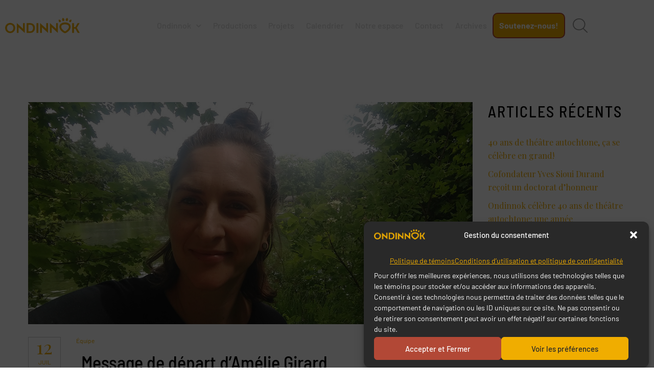

--- FILE ---
content_type: text/html; charset=UTF-8
request_url: https://www.ondinnok.org/message-de-depart-damelie-girard/
body_size: 51787
content:
<!DOCTYPE html>
<html lang="fr-CA">
<head>
	<meta charset="UTF-8">
	<meta name="viewport" content="width=device-width, initial-scale=1.0, viewport-fit=cover" />		<meta name='robots' content='index, follow, max-image-preview:large, max-snippet:-1, max-video-preview:-1' />
	<style>img:is([sizes="auto" i], [sizes^="auto," i]) { contain-intrinsic-size: 3000px 1500px }</style>
	
	<!-- This site is optimized with the Yoast SEO Premium plugin v26.3 (Yoast SEO v26.3) - https://yoast.com/wordpress/plugins/seo/ -->
	<title>Message de départ d&#039;Amélie Girard | Les Productions Ondinnok</title>
	<link rel="canonical" href="https://www.ondinnok.org/message-de-depart-damelie-girard/" />
	<meta property="og:locale" content="fr_CA" />
	<meta property="og:type" content="article" />
	<meta property="og:title" content="Message de départ d&#039;Amélie Girard" />
	<meta property="og:url" content="https://www.ondinnok.org/message-de-depart-damelie-girard/" />
	<meta property="og:site_name" content="Les Productions Ondinnok" />
	<meta property="article:publisher" content="https://www.facebook.com/Ondinnok/" />
	<meta property="article:published_time" content="2021-07-12T08:51:00+00:00" />
	<meta property="article:modified_time" content="2023-07-18T17:59:27+00:00" />
	<meta property="og:image" content="https://www.ondinnok.org/wp-content/uploads/2021/07/Article_2021-07-12_main.jpg" />
	<meta property="og:image:width" content="1200" />
	<meta property="og:image:height" content="600" />
	<meta property="og:image:type" content="image/jpeg" />
	<meta name="author" content="Ondinnok" />
	<meta name="twitter:card" content="summary_large_image" />
	<meta name="twitter:label1" content="Écrit par" />
	<meta name="twitter:data1" content="Ondinnok" />
	<meta name="twitter:label2" content="Estimation du temps de lecture" />
	<meta name="twitter:data2" content="2 minutes" />
	<script type="application/ld+json" class="yoast-schema-graph">{"@context":"https://schema.org","@graph":[{"@type":"Article","@id":"https://www.ondinnok.org/message-de-depart-damelie-girard/#article","isPartOf":{"@id":"https://www.ondinnok.org/message-de-depart-damelie-girard/"},"author":{"name":"Ondinnok","@id":"https://www.ondinnok.org/#/schema/person/74879470372e2abb7d7330b75106ab19"},"headline":"Message de départ d&rsquo;Amélie Girard","datePublished":"2021-07-12T08:51:00+00:00","dateModified":"2023-07-18T17:59:27+00:00","mainEntityOfPage":{"@id":"https://www.ondinnok.org/message-de-depart-damelie-girard/"},"wordCount":357,"commentCount":0,"publisher":{"@id":"https://www.ondinnok.org/#organization"},"image":{"@id":"https://www.ondinnok.org/message-de-depart-damelie-girard/#primaryimage"},"thumbnailUrl":"https://www.ondinnok.org/wp-content/uploads/2021/07/Article_2021-07-12_main.jpg","articleSection":["Équipe"],"inLanguage":"fr-CA","potentialAction":[{"@type":"CommentAction","name":"Comment","target":["https://www.ondinnok.org/message-de-depart-damelie-girard/#respond"]}]},{"@type":"WebPage","@id":"https://www.ondinnok.org/message-de-depart-damelie-girard/","url":"https://www.ondinnok.org/message-de-depart-damelie-girard/","name":"Message de départ d'Amélie Girard | Les Productions Ondinnok","isPartOf":{"@id":"https://www.ondinnok.org/#website"},"primaryImageOfPage":{"@id":"https://www.ondinnok.org/message-de-depart-damelie-girard/#primaryimage"},"image":{"@id":"https://www.ondinnok.org/message-de-depart-damelie-girard/#primaryimage"},"thumbnailUrl":"https://www.ondinnok.org/wp-content/uploads/2021/07/Article_2021-07-12_main.jpg","datePublished":"2021-07-12T08:51:00+00:00","dateModified":"2023-07-18T17:59:27+00:00","breadcrumb":{"@id":"https://www.ondinnok.org/message-de-depart-damelie-girard/#breadcrumb"},"inLanguage":"fr-CA","potentialAction":[{"@type":"ReadAction","target":["https://www.ondinnok.org/message-de-depart-damelie-girard/"]}]},{"@type":"ImageObject","inLanguage":"fr-CA","@id":"https://www.ondinnok.org/message-de-depart-damelie-girard/#primaryimage","url":"https://www.ondinnok.org/wp-content/uploads/2021/07/Article_2021-07-12_main.jpg","contentUrl":"https://www.ondinnok.org/wp-content/uploads/2021/07/Article_2021-07-12_main.jpg","width":1200,"height":600},{"@type":"BreadcrumbList","@id":"https://www.ondinnok.org/message-de-depart-damelie-girard/#breadcrumb","itemListElement":[{"@type":"ListItem","position":1,"name":"Accueil","item":"https://www.ondinnok.org/"},{"@type":"ListItem","position":2,"name":"Message de départ d&#8217;Amélie Girard"}]},{"@type":"WebSite","@id":"https://www.ondinnok.org/#website","url":"https://www.ondinnok.org/","name":"ondinnok.org","description":"Ondinnok, première compagnie de théâtre francophone autochtone au Canada","publisher":{"@id":"https://www.ondinnok.org/#organization"},"alternateName":"Ondinnok, compagnie de théâtre francophone autochtone","potentialAction":[{"@type":"SearchAction","target":{"@type":"EntryPoint","urlTemplate":"https://www.ondinnok.org/?s={search_term_string}"},"query-input":{"@type":"PropertyValueSpecification","valueRequired":true,"valueName":"search_term_string"}}],"inLanguage":"fr-CA"},{"@type":"Organization","@id":"https://www.ondinnok.org/#organization","name":"Les productions Ondinnok","alternateName":"Ondinnok, première compagnie de théâtre francophone autochtone au Canada","url":"https://www.ondinnok.org/","logo":{"@type":"ImageObject","inLanguage":"fr-CA","@id":"https://www.ondinnok.org/#/schema/logo/image/","url":"https://www.ondinnok.org/wp-content/uploads/2023/05/Ondinnok_Icone_couleur.png","contentUrl":"https://www.ondinnok.org/wp-content/uploads/2023/05/Ondinnok_Icone_couleur.png","width":800,"height":800,"caption":"Les productions Ondinnok"},"image":{"@id":"https://www.ondinnok.org/#/schema/logo/image/"},"sameAs":["https://www.facebook.com/Ondinnok/","https://www.instagram.com/ondinnok/","https://www.youtube.com/channel/UCxr4Iz8zHE1HCaUPI8mGrAA"],"publishingPrinciples":"https://www.ondinnok.org/conditions-dutilisation-et-politique-de-confidentialite/"},{"@type":"Person","@id":"https://www.ondinnok.org/#/schema/person/74879470372e2abb7d7330b75106ab19","name":"Ondinnok","image":{"@type":"ImageObject","inLanguage":"fr-CA","@id":"https://www.ondinnok.org/#/schema/person/image/","url":"https://secure.gravatar.com/avatar/2de54861b95fbbc566e83afe1a9c3c43edb80f23a65fc755c196235318cca35f?s=96&d=mm&r=g","contentUrl":"https://secure.gravatar.com/avatar/2de54861b95fbbc566e83afe1a9c3c43edb80f23a65fc755c196235318cca35f?s=96&d=mm&r=g","caption":"Ondinnok"},"sameAs":["https://www.ondinnok.org"],"url":"https://www.ondinnok.org/author/comm_ondinnok/"}]}</script>
	<!-- / Yoast SEO Premium plugin. -->


<link rel='dns-prefetch' href='//www.ondinnok.org' />
<link rel='dns-prefetch' href='//fonts.googleapis.com' />
<link rel="alternate" type="application/rss+xml" title="Les Productions Ondinnok &raquo; Flux" href="https://www.ondinnok.org/feed/" />
<link rel="alternate" type="application/rss+xml" title="Les Productions Ondinnok &raquo; Flux des commentaires" href="https://www.ondinnok.org/comments/feed/" />
<link rel="alternate" type="application/rss+xml" title="Les Productions Ondinnok &raquo; Message de départ d&rsquo;Amélie Girard Flux des commentaires" href="https://www.ondinnok.org/message-de-depart-damelie-girard/feed/" />
<script type="text/javascript">
/* <![CDATA[ */
window._wpemojiSettings = {"baseUrl":"https:\/\/s.w.org\/images\/core\/emoji\/16.0.1\/72x72\/","ext":".png","svgUrl":"https:\/\/s.w.org\/images\/core\/emoji\/16.0.1\/svg\/","svgExt":".svg","source":{"concatemoji":"https:\/\/www.ondinnok.org\/wp-includes\/js\/wp-emoji-release.min.js"}};
/*! This file is auto-generated */
!function(s,n){var o,i,e;function c(e){try{var t={supportTests:e,timestamp:(new Date).valueOf()};sessionStorage.setItem(o,JSON.stringify(t))}catch(e){}}function p(e,t,n){e.clearRect(0,0,e.canvas.width,e.canvas.height),e.fillText(t,0,0);var t=new Uint32Array(e.getImageData(0,0,e.canvas.width,e.canvas.height).data),a=(e.clearRect(0,0,e.canvas.width,e.canvas.height),e.fillText(n,0,0),new Uint32Array(e.getImageData(0,0,e.canvas.width,e.canvas.height).data));return t.every(function(e,t){return e===a[t]})}function u(e,t){e.clearRect(0,0,e.canvas.width,e.canvas.height),e.fillText(t,0,0);for(var n=e.getImageData(16,16,1,1),a=0;a<n.data.length;a++)if(0!==n.data[a])return!1;return!0}function f(e,t,n,a){switch(t){case"flag":return n(e,"\ud83c\udff3\ufe0f\u200d\u26a7\ufe0f","\ud83c\udff3\ufe0f\u200b\u26a7\ufe0f")?!1:!n(e,"\ud83c\udde8\ud83c\uddf6","\ud83c\udde8\u200b\ud83c\uddf6")&&!n(e,"\ud83c\udff4\udb40\udc67\udb40\udc62\udb40\udc65\udb40\udc6e\udb40\udc67\udb40\udc7f","\ud83c\udff4\u200b\udb40\udc67\u200b\udb40\udc62\u200b\udb40\udc65\u200b\udb40\udc6e\u200b\udb40\udc67\u200b\udb40\udc7f");case"emoji":return!a(e,"\ud83e\udedf")}return!1}function g(e,t,n,a){var r="undefined"!=typeof WorkerGlobalScope&&self instanceof WorkerGlobalScope?new OffscreenCanvas(300,150):s.createElement("canvas"),o=r.getContext("2d",{willReadFrequently:!0}),i=(o.textBaseline="top",o.font="600 32px Arial",{});return e.forEach(function(e){i[e]=t(o,e,n,a)}),i}function t(e){var t=s.createElement("script");t.src=e,t.defer=!0,s.head.appendChild(t)}"undefined"!=typeof Promise&&(o="wpEmojiSettingsSupports",i=["flag","emoji"],n.supports={everything:!0,everythingExceptFlag:!0},e=new Promise(function(e){s.addEventListener("DOMContentLoaded",e,{once:!0})}),new Promise(function(t){var n=function(){try{var e=JSON.parse(sessionStorage.getItem(o));if("object"==typeof e&&"number"==typeof e.timestamp&&(new Date).valueOf()<e.timestamp+604800&&"object"==typeof e.supportTests)return e.supportTests}catch(e){}return null}();if(!n){if("undefined"!=typeof Worker&&"undefined"!=typeof OffscreenCanvas&&"undefined"!=typeof URL&&URL.createObjectURL&&"undefined"!=typeof Blob)try{var e="postMessage("+g.toString()+"("+[JSON.stringify(i),f.toString(),p.toString(),u.toString()].join(",")+"));",a=new Blob([e],{type:"text/javascript"}),r=new Worker(URL.createObjectURL(a),{name:"wpTestEmojiSupports"});return void(r.onmessage=function(e){c(n=e.data),r.terminate(),t(n)})}catch(e){}c(n=g(i,f,p,u))}t(n)}).then(function(e){for(var t in e)n.supports[t]=e[t],n.supports.everything=n.supports.everything&&n.supports[t],"flag"!==t&&(n.supports.everythingExceptFlag=n.supports.everythingExceptFlag&&n.supports[t]);n.supports.everythingExceptFlag=n.supports.everythingExceptFlag&&!n.supports.flag,n.DOMReady=!1,n.readyCallback=function(){n.DOMReady=!0}}).then(function(){return e}).then(function(){var e;n.supports.everything||(n.readyCallback(),(e=n.source||{}).concatemoji?t(e.concatemoji):e.wpemoji&&e.twemoji&&(t(e.twemoji),t(e.wpemoji)))}))}((window,document),window._wpemojiSettings);
/* ]]> */
</script>
<link rel='stylesheet' id='givewp-campaign-blocks-fonts-css' href='https://fonts.googleapis.com/css2?family=Inter%3Awght%40400%3B500%3B600%3B700&#038;display=swap&#038;ver=6.8.3' type='text/css' media='all' />
<style id='wp-emoji-styles-inline-css' type='text/css'>

	img.wp-smiley, img.emoji {
		display: inline !important;
		border: none !important;
		box-shadow: none !important;
		height: 1em !important;
		width: 1em !important;
		margin: 0 0.07em !important;
		vertical-align: -0.1em !important;
		background: none !important;
		padding: 0 !important;
	}
</style>
<link rel='stylesheet' id='wp-block-library-css' href='https://www.ondinnok.org/wp-includes/css/dist/block-library/style.min.css' type='text/css' media='all' />
<style id='classic-theme-styles-inline-css' type='text/css'>
/*! This file is auto-generated */
.wp-block-button__link{color:#fff;background-color:#32373c;border-radius:9999px;box-shadow:none;text-decoration:none;padding:calc(.667em + 2px) calc(1.333em + 2px);font-size:1.125em}.wp-block-file__button{background:#32373c;color:#fff;text-decoration:none}
</style>
<style id='givewp-campaign-comments-block-style-inline-css' type='text/css'>
.givewp-campaign-comment-block-card{display:flex;gap:var(--givewp-spacing-3);padding:var(--givewp-spacing-4) 0}.givewp-campaign-comment-block-card__avatar{align-items:center;border-radius:50%;display:flex;height:40px;justify-content:center;width:40px}.givewp-campaign-comment-block-card__avatar img{align-items:center;border-radius:50%;display:flex;height:auto;justify-content:center;min-width:40px;width:100%}.givewp-campaign-comment-block-card__donor-name{color:var(--givewp-neutral-700);font-size:1rem;font-weight:600;line-height:1.5;margin:0;text-align:left}.givewp-campaign-comment-block-card__details{align-items:center;color:var(--givewp-neutral-400);display:flex;font-size:.875rem;font-weight:500;gap:var(--givewp-spacing-2);height:auto;line-height:1.43;margin:2px 0 var(--givewp-spacing-3) 0;text-align:left}.givewp-campaign-comment-block-card__comment{color:var(--givewp-neutral-700);font-size:1rem;line-height:1.5;margin:0;text-align:left}.givewp-campaign-comment-block-card__read-more{background:none;border:none;color:var(--givewp-blue-500);cursor:pointer;font-size:.875rem;line-height:1.43;outline:none;padding:0}
.givewp-campaign-comments-block-empty-state{align-items:center;background-color:var(--givewp-shades-white);border:1px solid var(--givewp-neutral-50);border-radius:.5rem;display:flex;flex-direction:column;justify-content:center;padding:var(--givewp-spacing-6)}.givewp-campaign-comments-block-empty-state__details{align-items:center;display:flex;flex-direction:column;gap:var(--givewp-spacing-1);justify-content:center;margin:.875rem 0}.givewp-campaign-comments-block-empty-state__title{color:var(--givewp-neutral-700);font-size:1rem;font-weight:500;margin:0}.givewp-campaign-comments-block-empty-state__description{color:var(--givewp-neutral-700);font-size:.875rem;line-height:1.43;margin:0}
.givewp-campaign-comment-block{background-color:var(--givewp-shades-white);display:flex;flex-direction:column;gap:var(--givewp-spacing-2);padding:var(--givewp-spacing-6) 0}.givewp-campaign-comment-block__title{color:var(--givewp-neutral-900);font-size:18px;font-weight:600;line-height:1.56;margin:0;text-align:left}.givewp-campaign-comment-block__cta{align-items:center;background-color:var(--givewp-neutral-50);border-radius:4px;color:var(--giewp-neutral-500);display:flex;font-size:14px;font-weight:600;gap:8px;height:36px;line-height:1.43;margin:0;padding:var(--givewp-spacing-2) var(--givewp-spacing-4);text-align:left}

</style>
<style id='givewp-campaign-cover-block-style-inline-css' type='text/css'>
.givewp-campaign-selector{border:1px solid #e5e7eb;border-radius:5px;box-shadow:0 2px 4px 0 rgba(0,0,0,.05);display:flex;flex-direction:column;gap:20px;padding:40px 24px}.givewp-campaign-selector__label{padding-bottom:16px}.givewp-campaign-selector__select input[type=text]:focus{border-color:transparent;box-shadow:0 0 0 1px transparent;outline:2px solid transparent}.givewp-campaign-selector__logo{align-self:center}.givewp-campaign-selector__open{background:#2271b1;border:none;border-radius:5px;color:#fff;cursor:pointer;padding:.5rem 1rem}.givewp-campaign-selector__submit{background-color:#27ae60;border:0;border-radius:5px;color:#fff;font-weight:700;outline:none;padding:1rem;text-align:center;transition:.2s;width:100%}.givewp-campaign-selector__submit:disabled{background-color:#f3f4f6;color:#9ca0af}.givewp-campaign-selector__submit:hover:not(:disabled){cursor:pointer;filter:brightness(1.2)}
.givewp-campaign-cover-block__button{align-items:center;border:1px solid #2271b1;border-radius:2px;color:#2271b1;display:flex;justify-content:center;margin-bottom:.5rem;min-height:32px;width:100%}.givewp-campaign-cover-block__image{border-radius:2px;display:flex;flex-grow:1;margin-bottom:.5rem;max-height:4.44rem;-o-object-fit:cover;object-fit:cover;width:100%}.givewp-campaign-cover-block__help-text{color:#4b5563;font-size:.75rem;font-stretch:normal;font-style:normal;font-weight:400;letter-spacing:normal;line-height:1.4;text-align:left}.givewp-campaign-cover-block__edit-campaign-link{align-items:center;display:inline-flex;font-size:.75rem;font-stretch:normal;font-style:normal;font-weight:400;gap:.125rem;line-height:1.4}.givewp-campaign-cover-block__edit-campaign-link svg{fill:currentColor;height:1.25rem;width:1.25rem}.givewp-campaign-cover-block-preview__image{align-items:center;display:flex;height:100%;justify-content:center;width:100%}

</style>
<style id='givewp-campaign-donations-style-inline-css' type='text/css'>
.givewp-campaign-donations-block{padding:1.5rem 0}.givewp-campaign-donations-block *{font-family:Inter,sans-serif}.givewp-campaign-donations-block .givewp-campaign-donations-block__header{align-items:center;display:flex;justify-content:space-between;margin-bottom:.5rem}.givewp-campaign-donations-block .givewp-campaign-donations-block__title{color:var(--givewp-neutral-900);font-size:1.125rem;font-weight:600;line-height:1.56;margin:0}.givewp-campaign-donations-block .givewp-campaign-donations-block__donations{display:grid;gap:.5rem;margin:0;padding:0}.givewp-campaign-donations-block .givewp-campaign-donations-block__donation,.givewp-campaign-donations-block .givewp-campaign-donations-block__empty-state{background-color:var(--givewp-shades-white);border:1px solid var(--givewp-neutral-50);border-radius:.5rem;display:flex;padding:1rem}.givewp-campaign-donations-block .givewp-campaign-donations-block__donation{align-items:center;gap:.75rem}.givewp-campaign-donations-block .givewp-campaign-donations-block__donation-icon{align-items:center;display:flex}.givewp-campaign-donations-block .givewp-campaign-donations-block__donation-icon img{border-radius:100%;height:2.5rem;-o-object-fit:cover;object-fit:cover;width:2.5rem}.givewp-campaign-donations-block .givewp-campaign-donations-block__donation-info{display:flex;flex-direction:column;justify-content:center;row-gap:.25rem}.givewp-campaign-donations-block .givewp-campaign-donations-block__donation-description{color:var(--givewp-neutral-500);font-size:1rem;font-weight:500;line-height:1.5;margin:0}.givewp-campaign-donations-block .givewp-campaign-donations-block__donation-description strong{color:var(--givewp-neutral-700);font-weight:600}.givewp-campaign-donations-block .givewp-campaign-donations-block__donation-date{align-items:center;color:var(--givewp-neutral-400);display:flex;font-size:.875rem;font-weight:500;line-height:1.43}.givewp-campaign-donations-block .givewp-campaign-donations-block__donation-ribbon{align-items:center;border-radius:100%;color:#1f2937;display:flex;height:1.25rem;justify-content:center;margin-left:auto;width:1.25rem}.givewp-campaign-donations-block .givewp-campaign-donations-block__donation-ribbon[data-position="1"]{background-color:gold}.givewp-campaign-donations-block .givewp-campaign-donations-block__donation-ribbon[data-position="2"]{background-color:silver}.givewp-campaign-donations-block .givewp-campaign-donations-block__donation-ribbon[data-position="3"]{background-color:#cd7f32;color:#fffaf2}.givewp-campaign-donations-block .givewp-campaign-donations-block__donation-amount{color:var(--givewp-neutral-700);font-size:1.125rem;font-weight:600;line-height:1.56;margin-left:auto}.givewp-campaign-donations-block .givewp-campaign-donations-block__footer{display:flex;justify-content:center;margin-top:.5rem}.givewp-campaign-donations-block .givewp-campaign-donations-block__donate-button button.givewp-donation-form-modal__open,.givewp-campaign-donations-block .givewp-campaign-donations-block__empty-button button.givewp-donation-form-modal__open,.givewp-campaign-donations-block .givewp-campaign-donations-block__load-more-button{background:none!important;border:1px solid var(--givewp-primary-color);border-radius:.5rem;color:var(--givewp-primary-color)!important;font-size:.875rem;font-weight:600;line-height:1.43;padding:.25rem 1rem!important}.givewp-campaign-donations-block .givewp-campaign-donations-block__donate-button button.givewp-donation-form-modal__open:hover,.givewp-campaign-donations-block .givewp-campaign-donations-block__empty-button button.givewp-donation-form-modal__open:hover,.givewp-campaign-donations-block .givewp-campaign-donations-block__load-more-button:hover{background:var(--givewp-primary-color)!important;color:var(--givewp-shades-white)!important}.givewp-campaign-donations-block .givewp-campaign-donations-block__empty-state{align-items:center;flex-direction:column;padding:1.5rem}.givewp-campaign-donations-block .givewp-campaign-donations-block__empty-description,.givewp-campaign-donations-block .givewp-campaign-donations-block__empty-title{color:var(--givewp-neutral-700);margin:0}.givewp-campaign-donations-block .givewp-campaign-donations-block__empty-title{font-size:1rem;font-weight:500;line-height:1.5}.givewp-campaign-donations-block .givewp-campaign-donations-block__empty-description{font-size:.875rem;line-height:1.43;margin-top:.25rem}.givewp-campaign-donations-block .givewp-campaign-donations-block__empty-icon{color:var(--givewp-secondary-color);margin-bottom:.875rem;order:-1}.givewp-campaign-donations-block .givewp-campaign-donations-block__empty-button{margin-top:.875rem}.givewp-campaign-donations-block .givewp-campaign-donations-block__empty-button button.givewp-donation-form-modal__open{border-radius:.25rem;padding:.5rem 1rem!important}

</style>
<link rel='stylesheet' id='givewp-campaign-donors-style-css' href='https://www.ondinnok.org/wp-content/plugins/give/build/campaignDonorsBlockApp.css' type='text/css' media='all' />
<style id='givewp-campaign-form-style-inline-css' type='text/css'>
.givewp-donation-form-modal{outline:none;overflow-y:scroll;padding:1rem;width:100%}.givewp-donation-form-modal[data-entering=true]{animation:modal-fade .3s,modal-zoom .6s}@keyframes modal-fade{0%{opacity:0}to{opacity:1}}@keyframes modal-zoom{0%{transform:scale(.8)}to{transform:scale(1)}}.givewp-donation-form-modal__overlay{align-items:center;background:rgba(0,0,0,.7);display:flex;flex-direction:column;height:var(--visual-viewport-height);justify-content:center;left:0;position:fixed;top:0;width:100vw;z-index:100}.givewp-donation-form-modal__overlay[data-loading=true]{display:none}.givewp-donation-form-modal__overlay[data-entering=true]{animation:modal-fade .3s}.givewp-donation-form-modal__overlay[data-exiting=true]{animation:modal-fade .15s ease-in reverse}.givewp-donation-form-modal__open__spinner{left:50%;line-height:1;position:absolute;top:50%;transform:translate(-50%,-50%);z-index:100}.givewp-donation-form-modal__open{position:relative}.givewp-donation-form-modal__close{background:#e7e8ed;border:1px solid transparent;border-radius:50%;cursor:pointer;display:flex;padding:.75rem;position:fixed;right:25px;top:25px;transition:.2s;width:-moz-fit-content;width:fit-content;z-index:999}.givewp-donation-form-modal__close svg{height:1rem;width:1rem}.givewp-donation-form-modal__close:active,.givewp-donation-form-modal__close:focus,.givewp-donation-form-modal__close:hover{background-color:#caccd7;border:1px solid #caccd7}.admin-bar .givewp-donation-form-modal{margin-top:32px}.admin-bar .givewp-donation-form-modal__close{top:57px}
.givewp-entity-selector{border:1px solid #e5e7eb;border-radius:5px;box-shadow:0 2px 4px 0 rgba(0,0,0,.05);display:flex;flex-direction:column;gap:20px;padding:40px 24px}.givewp-entity-selector__label{padding-bottom:16px}.givewp-entity-selector__select input[type=text]:focus{border-color:transparent;box-shadow:0 0 0 1px transparent;outline:2px solid transparent}.givewp-entity-selector__logo{align-self:center}.givewp-entity-selector__open{background:#2271b1;border:none;border-radius:5px;color:#fff;cursor:pointer;padding:.5rem 1rem}.givewp-entity-selector__submit{background-color:#27ae60;border:0;border-radius:5px;color:#fff;font-weight:700;outline:none;padding:1rem;text-align:center;transition:.2s;width:100%}.givewp-entity-selector__submit:disabled{background-color:#f3f4f6;color:#9ca0af}.givewp-entity-selector__submit:hover:not(:disabled){cursor:pointer;filter:brightness(1.2)}
.givewp-campaign-selector{border:1px solid #e5e7eb;border-radius:5px;box-shadow:0 2px 4px 0 rgba(0,0,0,.05);display:flex;flex-direction:column;gap:20px;padding:40px 24px}.givewp-campaign-selector__label{padding-bottom:16px}.givewp-campaign-selector__select input[type=text]:focus{border-color:transparent;box-shadow:0 0 0 1px transparent;outline:2px solid transparent}.givewp-campaign-selector__logo{align-self:center}.givewp-campaign-selector__open{background:#2271b1;border:none;border-radius:5px;color:#fff;cursor:pointer;padding:.5rem 1rem}.givewp-campaign-selector__submit{background-color:#27ae60;border:0;border-radius:5px;color:#fff;font-weight:700;outline:none;padding:1rem;text-align:center;transition:.2s;width:100%}.givewp-campaign-selector__submit:disabled{background-color:#f3f4f6;color:#9ca0af}.givewp-campaign-selector__submit:hover:not(:disabled){cursor:pointer;filter:brightness(1.2)}
.givewp-donation-form-link,.givewp-donation-form-modal__open{background:var(--givewp-primary-color,#2271b1);border:none;border-radius:5px;color:#fff;cursor:pointer;font-family:-apple-system,BlinkMacSystemFont,Segoe UI,Roboto,Oxygen-Sans,Ubuntu,Cantarell,Helvetica Neue,sans-serif;font-size:1rem;font-weight:500!important;line-height:1.5;padding:.75rem 1.25rem!important;text-decoration:none!important;transition:all .2s ease;width:100%}.givewp-donation-form-link:active,.givewp-donation-form-link:focus,.givewp-donation-form-link:focus-visible,.givewp-donation-form-link:hover,.givewp-donation-form-modal__open:active,.givewp-donation-form-modal__open:focus,.givewp-donation-form-modal__open:focus-visible,.givewp-donation-form-modal__open:hover{background-color:color-mix(in srgb,var(--givewp-primary-color,#2271b1),#000 20%)}.components-input-control__label{width:100%}.wp-block-givewp-campaign-form{position:relative}.wp-block-givewp-campaign-form form[id*=give-form] #give-gateway-radio-list>li input[type=radio]{display:inline-block}.wp-block-givewp-campaign-form iframe{pointer-events:none;width:100%!important}.give-change-donation-form-btn svg{margin-top:3px}.givewp-default-form-toggle{margin-top:var(--givewp-spacing-4)}

</style>
<style id='givewp-campaign-goal-style-inline-css' type='text/css'>
.givewp-campaign-goal{display:flex;flex-direction:column;gap:.5rem;padding-bottom:1rem}.givewp-campaign-goal__container{display:flex;flex-direction:row;justify-content:space-between}.givewp-campaign-goal__container-item{display:flex;flex-direction:column;gap:.2rem}.givewp-campaign-goal__container-item span{color:var(--givewp-neutral-500);font-size:12px;font-weight:600;letter-spacing:.48px;line-height:1.5;text-transform:uppercase}.givewp-campaign-goal__container-item strong{color:var(--givewp-neutral-900);font-size:20px;font-weight:600;line-height:1.6}.givewp-campaign-goal__progress-bar{display:flex}.givewp-campaign-goal__progress-bar-container{background-color:#f2f2f2;border-radius:14px;box-shadow:inset 0 1px 4px 0 rgba(0,0,0,.09);display:flex;flex-grow:1;height:8px}.givewp-campaign-goal__progress-bar-progress{background:var(--givewp-secondary-color,#2d802f);border-radius:14px;box-shadow:inset 0 1px 4px 0 rgba(0,0,0,.09);display:flex;height:8px}

</style>
<style id='givewp-campaign-stats-block-style-inline-css' type='text/css'>
.givewp-campaign-stats-block span{color:var(--givewp-neutral-500);display:block;font-size:12px;font-weight:600;letter-spacing:.48px;line-height:1.5;margin-bottom:2px;text-align:left;text-transform:uppercase}.givewp-campaign-stats-block strong{color:var(--givewp-neutral-900);font-size:20px;font-weight:600;letter-spacing:normal;line-height:1.6}

</style>
<style id='givewp-campaign-donate-button-style-inline-css' type='text/css'>
.givewp-donation-form-link,.givewp-donation-form-modal__open{background:var(--givewp-primary-color,#2271b1);border:none;border-radius:5px;color:#fff;cursor:pointer;font-family:-apple-system,BlinkMacSystemFont,Segoe UI,Roboto,Oxygen-Sans,Ubuntu,Cantarell,Helvetica Neue,sans-serif;font-size:1rem;font-weight:500!important;line-height:1.5;padding:.75rem 1.25rem!important;text-decoration:none!important;transition:all .2s ease;width:100%}.givewp-donation-form-link:active,.givewp-donation-form-link:focus,.givewp-donation-form-link:focus-visible,.givewp-donation-form-link:hover,.givewp-donation-form-modal__open:active,.givewp-donation-form-modal__open:focus,.givewp-donation-form-modal__open:focus-visible,.givewp-donation-form-modal__open:hover{background-color:color-mix(in srgb,var(--givewp-primary-color,#2271b1),#000 20%)}.give-change-donation-form-btn svg{margin-top:3px}.givewp-default-form-toggle{margin-top:var(--givewp-spacing-4)}

</style>
<style id='global-styles-inline-css' type='text/css'>
:root{--wp--preset--aspect-ratio--square: 1;--wp--preset--aspect-ratio--4-3: 4/3;--wp--preset--aspect-ratio--3-4: 3/4;--wp--preset--aspect-ratio--3-2: 3/2;--wp--preset--aspect-ratio--2-3: 2/3;--wp--preset--aspect-ratio--16-9: 16/9;--wp--preset--aspect-ratio--9-16: 9/16;--wp--preset--color--black: #000000;--wp--preset--color--cyan-bluish-gray: #abb8c3;--wp--preset--color--white: #ffffff;--wp--preset--color--pale-pink: #f78da7;--wp--preset--color--vivid-red: #cf2e2e;--wp--preset--color--luminous-vivid-orange: #ff6900;--wp--preset--color--luminous-vivid-amber: #fcb900;--wp--preset--color--light-green-cyan: #7bdcb5;--wp--preset--color--vivid-green-cyan: #00d084;--wp--preset--color--pale-cyan-blue: #8ed1fc;--wp--preset--color--vivid-cyan-blue: #0693e3;--wp--preset--color--vivid-purple: #9b51e0;--wp--preset--gradient--vivid-cyan-blue-to-vivid-purple: linear-gradient(135deg,rgba(6,147,227,1) 0%,rgb(155,81,224) 100%);--wp--preset--gradient--light-green-cyan-to-vivid-green-cyan: linear-gradient(135deg,rgb(122,220,180) 0%,rgb(0,208,130) 100%);--wp--preset--gradient--luminous-vivid-amber-to-luminous-vivid-orange: linear-gradient(135deg,rgba(252,185,0,1) 0%,rgba(255,105,0,1) 100%);--wp--preset--gradient--luminous-vivid-orange-to-vivid-red: linear-gradient(135deg,rgba(255,105,0,1) 0%,rgb(207,46,46) 100%);--wp--preset--gradient--very-light-gray-to-cyan-bluish-gray: linear-gradient(135deg,rgb(238,238,238) 0%,rgb(169,184,195) 100%);--wp--preset--gradient--cool-to-warm-spectrum: linear-gradient(135deg,rgb(74,234,220) 0%,rgb(151,120,209) 20%,rgb(207,42,186) 40%,rgb(238,44,130) 60%,rgb(251,105,98) 80%,rgb(254,248,76) 100%);--wp--preset--gradient--blush-light-purple: linear-gradient(135deg,rgb(255,206,236) 0%,rgb(152,150,240) 100%);--wp--preset--gradient--blush-bordeaux: linear-gradient(135deg,rgb(254,205,165) 0%,rgb(254,45,45) 50%,rgb(107,0,62) 100%);--wp--preset--gradient--luminous-dusk: linear-gradient(135deg,rgb(255,203,112) 0%,rgb(199,81,192) 50%,rgb(65,88,208) 100%);--wp--preset--gradient--pale-ocean: linear-gradient(135deg,rgb(255,245,203) 0%,rgb(182,227,212) 50%,rgb(51,167,181) 100%);--wp--preset--gradient--electric-grass: linear-gradient(135deg,rgb(202,248,128) 0%,rgb(113,206,126) 100%);--wp--preset--gradient--midnight: linear-gradient(135deg,rgb(2,3,129) 0%,rgb(40,116,252) 100%);--wp--preset--font-size--small: 13px;--wp--preset--font-size--medium: 20px;--wp--preset--font-size--large: 36px;--wp--preset--font-size--x-large: 42px;--wp--preset--spacing--20: 0.44rem;--wp--preset--spacing--30: 0.67rem;--wp--preset--spacing--40: 1rem;--wp--preset--spacing--50: 1.5rem;--wp--preset--spacing--60: 2.25rem;--wp--preset--spacing--70: 3.38rem;--wp--preset--spacing--80: 5.06rem;--wp--preset--shadow--natural: 6px 6px 9px rgba(0, 0, 0, 0.2);--wp--preset--shadow--deep: 12px 12px 50px rgba(0, 0, 0, 0.4);--wp--preset--shadow--sharp: 6px 6px 0px rgba(0, 0, 0, 0.2);--wp--preset--shadow--outlined: 6px 6px 0px -3px rgba(255, 255, 255, 1), 6px 6px rgba(0, 0, 0, 1);--wp--preset--shadow--crisp: 6px 6px 0px rgba(0, 0, 0, 1);}:where(.is-layout-flex){gap: 0.5em;}:where(.is-layout-grid){gap: 0.5em;}body .is-layout-flex{display: flex;}.is-layout-flex{flex-wrap: wrap;align-items: center;}.is-layout-flex > :is(*, div){margin: 0;}body .is-layout-grid{display: grid;}.is-layout-grid > :is(*, div){margin: 0;}:where(.wp-block-columns.is-layout-flex){gap: 2em;}:where(.wp-block-columns.is-layout-grid){gap: 2em;}:where(.wp-block-post-template.is-layout-flex){gap: 1.25em;}:where(.wp-block-post-template.is-layout-grid){gap: 1.25em;}.has-black-color{color: var(--wp--preset--color--black) !important;}.has-cyan-bluish-gray-color{color: var(--wp--preset--color--cyan-bluish-gray) !important;}.has-white-color{color: var(--wp--preset--color--white) !important;}.has-pale-pink-color{color: var(--wp--preset--color--pale-pink) !important;}.has-vivid-red-color{color: var(--wp--preset--color--vivid-red) !important;}.has-luminous-vivid-orange-color{color: var(--wp--preset--color--luminous-vivid-orange) !important;}.has-luminous-vivid-amber-color{color: var(--wp--preset--color--luminous-vivid-amber) !important;}.has-light-green-cyan-color{color: var(--wp--preset--color--light-green-cyan) !important;}.has-vivid-green-cyan-color{color: var(--wp--preset--color--vivid-green-cyan) !important;}.has-pale-cyan-blue-color{color: var(--wp--preset--color--pale-cyan-blue) !important;}.has-vivid-cyan-blue-color{color: var(--wp--preset--color--vivid-cyan-blue) !important;}.has-vivid-purple-color{color: var(--wp--preset--color--vivid-purple) !important;}.has-black-background-color{background-color: var(--wp--preset--color--black) !important;}.has-cyan-bluish-gray-background-color{background-color: var(--wp--preset--color--cyan-bluish-gray) !important;}.has-white-background-color{background-color: var(--wp--preset--color--white) !important;}.has-pale-pink-background-color{background-color: var(--wp--preset--color--pale-pink) !important;}.has-vivid-red-background-color{background-color: var(--wp--preset--color--vivid-red) !important;}.has-luminous-vivid-orange-background-color{background-color: var(--wp--preset--color--luminous-vivid-orange) !important;}.has-luminous-vivid-amber-background-color{background-color: var(--wp--preset--color--luminous-vivid-amber) !important;}.has-light-green-cyan-background-color{background-color: var(--wp--preset--color--light-green-cyan) !important;}.has-vivid-green-cyan-background-color{background-color: var(--wp--preset--color--vivid-green-cyan) !important;}.has-pale-cyan-blue-background-color{background-color: var(--wp--preset--color--pale-cyan-blue) !important;}.has-vivid-cyan-blue-background-color{background-color: var(--wp--preset--color--vivid-cyan-blue) !important;}.has-vivid-purple-background-color{background-color: var(--wp--preset--color--vivid-purple) !important;}.has-black-border-color{border-color: var(--wp--preset--color--black) !important;}.has-cyan-bluish-gray-border-color{border-color: var(--wp--preset--color--cyan-bluish-gray) !important;}.has-white-border-color{border-color: var(--wp--preset--color--white) !important;}.has-pale-pink-border-color{border-color: var(--wp--preset--color--pale-pink) !important;}.has-vivid-red-border-color{border-color: var(--wp--preset--color--vivid-red) !important;}.has-luminous-vivid-orange-border-color{border-color: var(--wp--preset--color--luminous-vivid-orange) !important;}.has-luminous-vivid-amber-border-color{border-color: var(--wp--preset--color--luminous-vivid-amber) !important;}.has-light-green-cyan-border-color{border-color: var(--wp--preset--color--light-green-cyan) !important;}.has-vivid-green-cyan-border-color{border-color: var(--wp--preset--color--vivid-green-cyan) !important;}.has-pale-cyan-blue-border-color{border-color: var(--wp--preset--color--pale-cyan-blue) !important;}.has-vivid-cyan-blue-border-color{border-color: var(--wp--preset--color--vivid-cyan-blue) !important;}.has-vivid-purple-border-color{border-color: var(--wp--preset--color--vivid-purple) !important;}.has-vivid-cyan-blue-to-vivid-purple-gradient-background{background: var(--wp--preset--gradient--vivid-cyan-blue-to-vivid-purple) !important;}.has-light-green-cyan-to-vivid-green-cyan-gradient-background{background: var(--wp--preset--gradient--light-green-cyan-to-vivid-green-cyan) !important;}.has-luminous-vivid-amber-to-luminous-vivid-orange-gradient-background{background: var(--wp--preset--gradient--luminous-vivid-amber-to-luminous-vivid-orange) !important;}.has-luminous-vivid-orange-to-vivid-red-gradient-background{background: var(--wp--preset--gradient--luminous-vivid-orange-to-vivid-red) !important;}.has-very-light-gray-to-cyan-bluish-gray-gradient-background{background: var(--wp--preset--gradient--very-light-gray-to-cyan-bluish-gray) !important;}.has-cool-to-warm-spectrum-gradient-background{background: var(--wp--preset--gradient--cool-to-warm-spectrum) !important;}.has-blush-light-purple-gradient-background{background: var(--wp--preset--gradient--blush-light-purple) !important;}.has-blush-bordeaux-gradient-background{background: var(--wp--preset--gradient--blush-bordeaux) !important;}.has-luminous-dusk-gradient-background{background: var(--wp--preset--gradient--luminous-dusk) !important;}.has-pale-ocean-gradient-background{background: var(--wp--preset--gradient--pale-ocean) !important;}.has-electric-grass-gradient-background{background: var(--wp--preset--gradient--electric-grass) !important;}.has-midnight-gradient-background{background: var(--wp--preset--gradient--midnight) !important;}.has-small-font-size{font-size: var(--wp--preset--font-size--small) !important;}.has-medium-font-size{font-size: var(--wp--preset--font-size--medium) !important;}.has-large-font-size{font-size: var(--wp--preset--font-size--large) !important;}.has-x-large-font-size{font-size: var(--wp--preset--font-size--x-large) !important;}
:where(.wp-block-post-template.is-layout-flex){gap: 1.25em;}:where(.wp-block-post-template.is-layout-grid){gap: 1.25em;}
:where(.wp-block-columns.is-layout-flex){gap: 2em;}:where(.wp-block-columns.is-layout-grid){gap: 2em;}
:root :where(.wp-block-pullquote){font-size: 1.5em;line-height: 1.6;}
</style>
<link rel='stylesheet' id='contact-form-7-css' href='https://www.ondinnok.org/wp-content/plugins/contact-form-7/includes/css/styles.css' type='text/css' media='all' />
<link rel='stylesheet' id='fontawesome-css' href='https://www.ondinnok.org/wp-content/plugins/ova-events/assets/libs/fontawesome/css/all.css' type='text/css' media='all' />
<link rel='stylesheet' id='elegant_font-css' href='https://www.ondinnok.org/wp-content/plugins/ova-events/assets/libs/elegant_font/ele_style.css' type='text/css' media='all' />
<link rel='stylesheet' id='select2-css' href='https://www.ondinnok.org/wp-content/plugins/ova-events/assets/libs/dist/css/select2.min.css' type='text/css' media='all' />
<link rel='stylesheet' id='calendar-css' href='https://www.ondinnok.org/wp-content/plugins/ova-events/assets/libs/calendar/main.min.css' type='text/css' media='all' />
<link rel='stylesheet' id='event-frontend-css' href='https://www.ondinnok.org/wp-content/plugins/ova-events/assets/css/frontend/event.css' type='text/css' media='all' />
<style id='event-frontend-inline-css' type='text/css'>



.type1 .date-event .date,
.type2 .date-event .date,
.type3 .date-event,
.type5 .date-event,
#sidebar-event .widget_feature_event .event-feature .item .date-event .date,
.single_event .content-event .tab-Location ul.event_nav li.event_nav-item.active:after,
.single_event .content-event .tab-Location ul.event_nav li.event_nav-item a:after,
.single_event .content-event .event-related .archive_event .ovaev-content.content-grid .date-event .date,
#sidebar-event .widget ul li a:hover:before,
.type1 .desc .event_post .button_event .view_detail:hover,
.type2 .desc .event_post .button_event .view_detail:hover,
.type4 .desc .event_post .button_event .view_detail:hover,
.type6 .event-readmore a:hover,
#sidebar-event .widget_feature_event .event-feature .item .desc .event_post .button_event .view_detail:hover,
#sidebar-event .widget_list_event .button-all-event a:hover,
.single_event .content-event .event_intro .wrap-event-info .wrap-booking-links a:hover
.single_event .content-event .ova-next-pre-post .pre:hover .num-1 .icon,
.single_event .content-event .ova-next-pre-post .next:hover .num-1 .icon,
.single_event .content-event .ova-next-pre-post .pre:hover .num-1 .icon,
.single_event .content-event .ova-next-pre-post .next:hover .num-1 .icon,
.single_event .content-event .event-related .archive_event .ovaev-content.content-grid .desc .event_post .button_event .view_detail:hover,
.single_event .content-event .event_intro .wrap-event-info .wrap-booking-links a:hover,
.ovaev-event-element.ovaev-event-slide .owl-nav button:hover,
.ovapo_project_slide .grid .owl-nav button:hover,
.search_archive_event form .wrap-ovaev_submit .ovaev_submit,
.ovaev-event-element.version_2 .wp-content .ovaev-content.content-grid .date-event .date,
.ovaev-event-element.version_2 .wp-content .ovaev-content.content-grid .desc .event_post .button_event .view_detail:hover,
.blog_pagination .pagination li.active a,
.blog_pagination .pagination li a:hover,
.blog_pagination .pagination li a:focus,
.ovaev-event-element.ovaev-event-slide .owl-dots .owl-dot.active span,
.ovapo_project_grid .btn_grid .btn_grid_event:hover,
.events_pagination .page-numbers li span,
.events_pagination .page-numbers li a:hover,
.ovaev-wrapper-search-ajax .search-ajax-pagination ul li .page-numbers.current,
.ovaev-wrapper-search-ajax .search-ajax-pagination ul li .page-numbers:hover,
.ovaev-booking-btn a:hover
{
	background-color: #f0ad00;
}

.type1 .desc .event_post .button_event .view_detail:hover,
.type2 .desc .event_post .button_event .view_detail:hover,
.type4 .desc .event_post .button_event .view_detail:hover,
.type6 .event-readmore a:hover,
#sidebar-event .widget_feature_event .event-feature .item .desc .event_post .button_event .view_detail:hover,
#sidebar-event .widget_list_event .button-all-event a:hover,
.single_event .content-event .event_intro .wrap-event-info .wrap-booking-links a:hover,
.single_event .content-event .ova-next-pre-post .pre:hover .num-1 .icon,
.single_event .content-event .ova-next-pre-post .next:hover .num-1 .icon,
.single_event .content-event .event-related .archive_event .ovaev-content.content-grid .desc .event_post .button_event .view_detail:hover,
.search_archive_event form .wrap-ovaev_submit .ovaev_submit,
.ovaev-event-element.version_2 .wp-content .ovaev-content.content-grid .desc .event_post .button_event .view_detail:hover,
.blog_pagination .pagination li.active a,
.blog_pagination .pagination li a:hover,
.blog_pagination .pagination li a:focus,
.ovapo_project_grid .btn_grid .btn_grid_event:hover,
.events_pagination .page-numbers li a:hover,
.events_pagination .page-numbers li span,
.ovaev-wrapper-search-ajax .search-ajax-pagination ul li .page-numbers.current,
.ovaev-wrapper-search-ajax .search-ajax-pagination ul li .page-numbers:hover,
.ovaev-booking-btn a:hover
{
	border-color: #f0ad00;
}

.type1 .date-event .month-year,
.type1 .desc .event_post .post_cat .event_type,
.type1 .desc .event_post .event_title a:hover,
.icon_event,
.type2 .date-event .month-year,
.type2 .desc .event_post .post_cat .event_type,
.type2 .desc .event_post .event_title a:hover,
.type3 .desc .event_post .event_title a:hover,
.type3 .desc .event_post .time-event .time i,
.type3 .desc .event_post .time-event .venue i,
.type4 .date-event .date-month,
.type4 .desc .event_post .event_title a:hover,
.type4 .desc .event_post .time-event .time i,
.type4 .desc .event_post .time-event .venue i,
.type5 .desc .event_post .event_title a:hover,
.type6 .date-event .date-month,
.type6 .extra-event .desc .event_post .post_cat a,
.type6 .extra-event .desc .event_post .event_title a:hover,
#sidebar-event .widget_feature_event .event-feature .item .date-event .month-year,
#sidebar-event .widget_feature_event .event-feature .item .desc .event_post .post_cat .event_type,
#sidebar-event .widget_feature_event .event-feature .item .desc .event_post .event_title a:hover,
#sidebar-event .widget_list_event .list-event .item-event .ova-content .title a:hover,
#sidebar-event .widget ul li:hover a,
#sidebar-event .widget ul li:hover,
.single_event .content-event .event_intro .wrap-event-info .wrap-info .wrap-pro i,
.single_event .content-event .event_intro .wrap-event-info .wrap-info .ovaev-category i,
.single_event .content-event .ova-next-pre-post .pre .num-2 .title:hover,
.single_event .content-event .ova-next-pre-post .next .num-2 .title:hover,
.single_event .content-event .event-related .archive_event .ovaev-content.content-grid .date-event .month-year,
.single_event .content-event .event-related .archive_event .ovaev-content.content-grid .desc .event_post .post_cat .event_type,
.single_event .content-event .event-related .archive_event .ovaev-content.content-grid .desc .event_post .event_title a:hover,
.single_event .content-event .event_tags_share .event-tags a:hover,
#sidebar-event .widget .tagcloud a:hover,
.ovapo_project_grid .button-filter button.active,
.ovapo_project_grid .button-filter button:hover,
.more_date_text,
.ovaev-event-element.version_2 .wp-content .ovaev-content.content-grid .date-event .month-year,
.ovaev-event-element.version_2 .wp-content .ovaev-content.content-grid .desc .event_post .event_title a:hover,
.ovaev-event-element.version_2 .wp-content .ovaev-content.content-grid .desc .event_post .time-event .time .more_date_text span,
.ovaev-event-element.version_2 .title-readmore .read-more,
.ovaev-event-element.version_3 .title-readmore .read-more,
.ovaev-event-element .item .title a:hover,
.single_event .content-event .event_intro .wrap-event-info .ovaev-category a:hover,
#sidebar-event .widget_list_event .list-event .item-event .ova-content .time .more_date_text span,
.ovaev-shortcode-title a:hover,
.ovaev-shortcode-date i,
.ovaev-shortcode-time i,
.ovaev-shortcode-location i,
.ovaev-shortcode-categories i,
.ovaev-shortcode-categories span.event-category a:hover,
.ovaev-shortcode-tags .ovaev-tag:hover
{
	color: #f0ad00;
}

#sidebar-event .widget .widget-title
{
	border-bottom-color: #f0ad00;
}

.ovapo_project_grid .wrap_loader .loader circle, .ovaev-wrapper-search-ajax .ovaev-search-ajax-container .wrap_loader .loader circle
{
	stroke: #f0ad00;
}


</style>
<link rel='stylesheet' id='give-styles-css' href='https://www.ondinnok.org/wp-content/plugins/give/build/assets/dist/css/give.css' type='text/css' media='all' />
<link rel='stylesheet' id='give-donation-summary-style-frontend-css' href='https://www.ondinnok.org/wp-content/plugins/give/build/assets/dist/css/give-donation-summary.css' type='text/css' media='all' />
<link rel='stylesheet' id='givewp-design-system-foundation-css' href='https://www.ondinnok.org/wp-content/plugins/give/build/assets/dist/css/design-system/foundation.css' type='text/css' media='all' />
<link rel='stylesheet' id='cmplz-general-css' href='https://www.ondinnok.org/wp-content/plugins/complianz-gdpr/assets/css/cookieblocker.min.css' type='text/css' media='all' />
<link rel='stylesheet' id='filmic-fonts-css' href='//fonts.googleapis.com/css?family=Playfair+Display%3A400%2C700%26subset%3Dlatin%2Clatin-ext&#038;ver=1.0.0' type='text/css' media='all' />
<link rel='stylesheet' id='fullpage-css-css' href='https://www.ondinnok.org/wp-content/themes/filmic/css/jquery.fullpage.min.css' type='text/css' media='all' />
<link rel='stylesheet' id='fullpage-custom.css-css' href='https://www.ondinnok.org/wp-content/themes/filmic/css/fullpage-custom.css' type='text/css' media='all' />
<link rel='stylesheet' id='dropkick-css-css' href='https://www.ondinnok.org/wp-content/themes/filmic/css/dropkick.css' type='text/css' media='all' />
<link rel='stylesheet' id='fw-ext-breadcrumbs-add-css-css' href='https://www.ondinnok.org/wp-content/plugins/unyson/framework/extensions/breadcrumbs/static/css/style.css' type='text/css' media='all' />
<link rel='stylesheet' id='elementor-frontend-css' href='https://www.ondinnok.org/wp-content/plugins/elementor/assets/css/frontend.min.css' type='text/css' media='all' />
<link rel='stylesheet' id='widget-image-css' href='https://www.ondinnok.org/wp-content/plugins/elementor/assets/css/widget-image.min.css' type='text/css' media='all' />
<link rel='stylesheet' id='widget-nav-menu-css' href='https://www.ondinnok.org/wp-content/plugins/elementor-pro/assets/css/widget-nav-menu.min.css' type='text/css' media='all' />
<link rel='stylesheet' id='widget-search-form-css' href='https://www.ondinnok.org/wp-content/plugins/elementor-pro/assets/css/widget-search-form.min.css' type='text/css' media='all' />
<link rel='stylesheet' id='elementor-icons-shared-0-css' href='https://www.ondinnok.org/wp-content/plugins/elementor/assets/lib/font-awesome/css/fontawesome.min.css' type='text/css' media='all' />
<link rel='stylesheet' id='elementor-icons-fa-solid-css' href='https://www.ondinnok.org/wp-content/plugins/elementor/assets/lib/font-awesome/css/solid.min.css' type='text/css' media='all' />
<link rel='stylesheet' id='e-sticky-css' href='https://www.ondinnok.org/wp-content/plugins/elementor-pro/assets/css/modules/sticky.min.css' type='text/css' media='all' />
<link rel='stylesheet' id='e-motion-fx-css' href='https://www.ondinnok.org/wp-content/plugins/elementor-pro/assets/css/modules/motion-fx.min.css' type='text/css' media='all' />
<link rel='stylesheet' id='widget-form-css' href='https://www.ondinnok.org/wp-content/plugins/elementor-pro/assets/css/widget-form.min.css' type='text/css' media='all' />
<link rel='stylesheet' id='widget-icon-list-css' href='https://www.ondinnok.org/wp-content/plugins/elementor/assets/css/widget-icon-list.min.css' type='text/css' media='all' />
<link rel='stylesheet' id='elementor-icons-css' href='https://www.ondinnok.org/wp-content/plugins/elementor/assets/lib/eicons/css/elementor-icons.min.css' type='text/css' media='all' />
<link rel='stylesheet' id='elementor-post-2719-css' href='https://www.ondinnok.org/wp-content/uploads/elementor/css/post-2719.css' type='text/css' media='all' />
<link rel='stylesheet' id='widget-heading-css' href='https://www.ondinnok.org/wp-content/plugins/elementor/assets/css/widget-heading.min.css' type='text/css' media='all' />
<link rel='stylesheet' id='widget-author-box-css' href='https://www.ondinnok.org/wp-content/plugins/elementor-pro/assets/css/widget-author-box.min.css' type='text/css' media='all' />
<link rel='stylesheet' id='widget-post-info-css' href='https://www.ondinnok.org/wp-content/plugins/elementor-pro/assets/css/widget-post-info.min.css' type='text/css' media='all' />
<link rel='stylesheet' id='elementor-icons-fa-regular-css' href='https://www.ondinnok.org/wp-content/plugins/elementor/assets/lib/font-awesome/css/regular.min.css' type='text/css' media='all' />
<link rel='stylesheet' id='elementor-post-7500-css' href='https://www.ondinnok.org/wp-content/uploads/elementor/css/post-7500.css' type='text/css' media='all' />
<link rel='stylesheet' id='elementor-post-14300-css' href='https://www.ondinnok.org/wp-content/uploads/elementor/css/post-14300.css' type='text/css' media='all' />
<link rel='stylesheet' id='elementor-post-13512-css' href='https://www.ondinnok.org/wp-content/uploads/elementor/css/post-13512.css' type='text/css' media='all' />
<link rel='stylesheet' id='filmic-theme-style-css' href='https://www.ondinnok.org/wp-content/themes/filmic/style.css' type='text/css' media='all' />
<link rel='stylesheet' id='swiper-style-css' href='https://www.ondinnok.org/wp-content/themes/filmic/css/swiper.min.css' type='text/css' media='all' />
<link rel='stylesheet' id='slick-style-css' href='https://www.ondinnok.org/wp-content/themes/filmic/css/slick.css' type='text/css' media='all' />
<link rel='stylesheet' id='slick-theme-css' href='https://www.ondinnok.org/wp-content/themes/filmic/css/slick-theme.css' type='text/css' media='all' />
<link rel='stylesheet' id='filmic-lity-css-css' href='https://www.ondinnok.org/wp-content/themes/filmic/css/lity.min.css' type='text/css' media='all' />
<link rel='stylesheet' id='chld_thm_cfg_child-css' href='https://www.ondinnok.org/wp-content/themes/filmic-child/style.css' type='text/css' media='all' />
<link rel='stylesheet' id='elementor-gf-local-barlow-css' href='https://www.ondinnok.org/wp-content/uploads/elementor/google-fonts/css/barlow.css' type='text/css' media='all' />
<link rel='stylesheet' id='elementor-gf-local-barlowsemicondensed-css' href='https://www.ondinnok.org/wp-content/uploads/elementor/google-fonts/css/barlowsemicondensed.css' type='text/css' media='all' />
<link rel='stylesheet' id='elementor-icons-fa-brands-css' href='https://www.ondinnok.org/wp-content/plugins/elementor/assets/lib/font-awesome/css/brands.min.css' type='text/css' media='all' />
<!--n2css--><!--n2js--><script type="text/javascript" src="https://www.ondinnok.org/wp-includes/js/dist/hooks.min.js" id="wp-hooks-js"></script>
<script type="text/javascript" src="https://www.ondinnok.org/wp-includes/js/dist/i18n.min.js" id="wp-i18n-js"></script>
<script type="text/javascript" id="wp-i18n-js-after">
/* <![CDATA[ */
wp.i18n.setLocaleData( { 'text direction\u0004ltr': [ 'ltr' ] } );
/* ]]> */
</script>
<script type="text/javascript" src="https://www.ondinnok.org/wp-includes/js/jquery/jquery.min.js" id="jquery-core-js"></script>
<script type="text/javascript" src="https://www.ondinnok.org/wp-includes/js/jquery/jquery-migrate.min.js" id="jquery-migrate-js"></script>
<script type="text/javascript" src="https://www.ondinnok.org/wp-content/plugins/revolution-slider/public/assets/js/rbtools.min.js" async id="tp-tools-js"></script>
<script type="text/javascript" src="https://www.ondinnok.org/wp-content/plugins/revolution-slider/public/assets/js/rs6.min.js" async id="revmin-js"></script>
<script type="text/javascript" id="wpgmza_data-js-extra">
/* <![CDATA[ */
var wpgmza_google_api_status = {"message":"Enqueued","code":"ENQUEUED"};
/* ]]> */
</script>
<script type="text/javascript" src="https://www.ondinnok.org/wp-content/plugins/wp-google-maps/wpgmza_data.js" id="wpgmza_data-js"></script>
<script type="text/javascript" id="give-js-extra">
/* <![CDATA[ */
var give_global_vars = {"ajaxurl":"https:\/\/www.ondinnok.org\/wp-admin\/admin-ajax.php","checkout_nonce":"d37f8c534a","currency":"CAD","currency_sign":"$","currency_pos":"after","thousands_separator":",","decimal_separator":".","no_gateway":"Veuillez s\u00e9lectionner votre mode de paiement.","bad_minimum":"Le montant du don personnalis\u00e9 minimum pour ce formulaire est","bad_maximum":"Le montant maximum du don personnalis\u00e9 pour ce formulaire est","general_loading":"Chargement\u2026","purchase_loading":"Veuillez patienter...","textForOverlayScreen":"<h3>En cours...<\/h3><p>This will only take a second!<\/p>","number_decimals":"2","is_test_mode":"","give_version":"4.13.0","magnific_options":{"main_class":"give-modal","close_on_bg_click":false},"form_translation":{"payment-mode":"Veuillez choisir un mode de paiement","give_first":"Merci de saisir votre pr\u00e9nom.","give_last":"Please enter your last name.","give_email":"Veuillez saisir une adresse courriel valide.","give_user_login":"Invalid email address or username.","give_user_pass":"Saisir un mot de passe.","give_user_pass_confirm":"Confirmer le mot de passe.","give_agree_to_terms":"Vous devez \u00eatre d'accord avec les termes et conditions."},"confirm_email_sent_message":"Please check your email and click on the link to access your complete donation history.","ajax_vars":{"ajaxurl":"https:\/\/www.ondinnok.org\/wp-admin\/admin-ajax.php","ajaxNonce":"ea31c42cb4","loading":"Chargement en cours","select_option":"Veuillez s\u00e9lectionner une option","default_gateway":"paypal-commerce","permalinks":"1","number_decimals":2},"cookie_hash":"2f7cd750fac6807d43e7940e1cf775f6","session_nonce_cookie_name":"wp-give_session_reset_nonce_2f7cd750fac6807d43e7940e1cf775f6","session_cookie_name":"wp-give_session_2f7cd750fac6807d43e7940e1cf775f6","delete_session_nonce_cookie":"0"};
var giveApiSettings = {"root":"https:\/\/www.ondinnok.org\/wp-json\/give-api\/v2\/","rest_base":"give-api\/v2"};
/* ]]> */
</script>
<script type="text/javascript" src="https://www.ondinnok.org/wp-content/plugins/give/build/assets/dist/js/give.js" id="give-js"></script>
<link rel="https://api.w.org/" href="https://www.ondinnok.org/wp-json/" /><link rel="alternate" title="JSON" type="application/json" href="https://www.ondinnok.org/wp-json/wp/v2/posts/7500" /><link rel="EditURI" type="application/rsd+xml" title="RSD" href="https://www.ondinnok.org/xmlrpc.php?rsd" />
<meta name="generator" content="WordPress 6.8.3" />
<link rel='shortlink' href='https://www.ondinnok.org/?p=7500' />
<link rel="alternate" title="oEmbed (JSON)" type="application/json+oembed" href="https://www.ondinnok.org/wp-json/oembed/1.0/embed?url=https%3A%2F%2Fwww.ondinnok.org%2Fmessage-de-depart-damelie-girard%2F" />
<link rel="alternate" title="oEmbed (XML)" type="text/xml+oembed" href="https://www.ondinnok.org/wp-json/oembed/1.0/embed?url=https%3A%2F%2Fwww.ondinnok.org%2Fmessage-de-depart-damelie-girard%2F&#038;format=xml" />
<meta name="generator" content="Give v4.13.0" />
			<style>.cmplz-hidden {
					display: none !important;
				}</style><meta name="generator" content="Elementor 3.32.5; features: additional_custom_breakpoints; settings: css_print_method-external, google_font-enabled, font_display-auto">
<!-- Google tag (gtag.js) -->
<script type="text/plain" data-service="google-analytics" data-category="statistics" async data-cmplz-src="https://www.googletagmanager.com/gtag/js?id=G-ZYDNE2W67K"></script>
<script>
  window.dataLayer = window.dataLayer || [];
  function gtag(){dataLayer.push(arguments);}
  gtag('js', new Date());

  gtag('config', 'G-ZYDNE2W67K');
</script>
<script>document.addEventListener('DOMContentLoaded', function() {
    // Sélectionnez les éléments
    var body = document.querySelector(".cmplz-body");
    var buttons = document.querySelector(".cmplz-buttons");

    // Créez un nouveau div
    var newDiv = document.createElement("div");
    newDiv.classList.add("flex-container"); // Ajoutez une classe pour pouvoir cibler ce div avec du CSS

    // Déplacez body et buttons dans le nouveau div
    newDiv.appendChild(body);
    newDiv.appendChild(buttons);

    // Ajoutez le nouveau div à la bannière
    var cookieBanner = document.querySelector(".cmplz-cookiebanner");
    cookieBanner.appendChild(newDiv);
});</script>
			<style>
				.e-con.e-parent:nth-of-type(n+4):not(.e-lazyloaded):not(.e-no-lazyload),
				.e-con.e-parent:nth-of-type(n+4):not(.e-lazyloaded):not(.e-no-lazyload) * {
					background-image: none !important;
				}
				@media screen and (max-height: 1024px) {
					.e-con.e-parent:nth-of-type(n+3):not(.e-lazyloaded):not(.e-no-lazyload),
					.e-con.e-parent:nth-of-type(n+3):not(.e-lazyloaded):not(.e-no-lazyload) * {
						background-image: none !important;
					}
				}
				@media screen and (max-height: 640px) {
					.e-con.e-parent:nth-of-type(n+2):not(.e-lazyloaded):not(.e-no-lazyload),
					.e-con.e-parent:nth-of-type(n+2):not(.e-lazyloaded):not(.e-no-lazyload) * {
						background-image: none !important;
					}
				}
			</style>
			<meta name="generator" content="Powered by Slider Revolution 6.5.19 - responsive, Mobile-Friendly Slider Plugin for WordPress with comfortable drag and drop interface." />
<link rel="icon" href="https://www.ondinnok.org/wp-content/uploads/2023/05/cropped-Ondinnok_Icone_couleur_512-32x32.png" sizes="32x32" />
<link rel="icon" href="https://www.ondinnok.org/wp-content/uploads/2023/05/cropped-Ondinnok_Icone_couleur_512-192x192.png" sizes="192x192" />
<link rel="apple-touch-icon" href="https://www.ondinnok.org/wp-content/uploads/2023/05/cropped-Ondinnok_Icone_couleur_512-180x180.png" />
<meta name="msapplication-TileImage" content="https://www.ondinnok.org/wp-content/uploads/2023/05/cropped-Ondinnok_Icone_couleur_512-270x270.png" />
<script>function setREVStartSize(e){
			//window.requestAnimationFrame(function() {
				window.RSIW = window.RSIW===undefined ? window.innerWidth : window.RSIW;
				window.RSIH = window.RSIH===undefined ? window.innerHeight : window.RSIH;
				try {
					var pw = document.getElementById(e.c).parentNode.offsetWidth,
						newh;
					pw = pw===0 || isNaN(pw) ? window.RSIW : pw;
					e.tabw = e.tabw===undefined ? 0 : parseInt(e.tabw);
					e.thumbw = e.thumbw===undefined ? 0 : parseInt(e.thumbw);
					e.tabh = e.tabh===undefined ? 0 : parseInt(e.tabh);
					e.thumbh = e.thumbh===undefined ? 0 : parseInt(e.thumbh);
					e.tabhide = e.tabhide===undefined ? 0 : parseInt(e.tabhide);
					e.thumbhide = e.thumbhide===undefined ? 0 : parseInt(e.thumbhide);
					e.mh = e.mh===undefined || e.mh=="" || e.mh==="auto" ? 0 : parseInt(e.mh,0);
					if(e.layout==="fullscreen" || e.l==="fullscreen")
						newh = Math.max(e.mh,window.RSIH);
					else{
						e.gw = Array.isArray(e.gw) ? e.gw : [e.gw];
						for (var i in e.rl) if (e.gw[i]===undefined || e.gw[i]===0) e.gw[i] = e.gw[i-1];
						e.gh = e.el===undefined || e.el==="" || (Array.isArray(e.el) && e.el.length==0)? e.gh : e.el;
						e.gh = Array.isArray(e.gh) ? e.gh : [e.gh];
						for (var i in e.rl) if (e.gh[i]===undefined || e.gh[i]===0) e.gh[i] = e.gh[i-1];
											
						var nl = new Array(e.rl.length),
							ix = 0,
							sl;
						e.tabw = e.tabhide>=pw ? 0 : e.tabw;
						e.thumbw = e.thumbhide>=pw ? 0 : e.thumbw;
						e.tabh = e.tabhide>=pw ? 0 : e.tabh;
						e.thumbh = e.thumbhide>=pw ? 0 : e.thumbh;
						for (var i in e.rl) nl[i] = e.rl[i]<window.RSIW ? 0 : e.rl[i];
						sl = nl[0];
						for (var i in nl) if (sl>nl[i] && nl[i]>0) { sl = nl[i]; ix=i;}
						var m = pw>(e.gw[ix]+e.tabw+e.thumbw) ? 1 : (pw-(e.tabw+e.thumbw)) / (e.gw[ix]);
						newh =  (e.gh[ix] * m) + (e.tabh + e.thumbh);
					}
					var el = document.getElementById(e.c);
					if (el!==null && el) el.style.height = newh+"px";
					el = document.getElementById(e.c+"_wrapper");
					if (el!==null && el) {
						el.style.height = newh+"px";
						el.style.display = "block";
					}
				} catch(e){
					console.log("Failure at Presize of Slider:" + e)
				}
			//});
		  };</script>
		<style type="text/css" id="wp-custom-css">
			/*Pour la couleur du lien Soutenez-nous dans le menu du Haut de page*/
.soutenez a {
	background-color: #f0ad00!important;
    color:white!important;
    font-weight:700!important;
    padding: 50px;
	border-radius:10px; 
	border: 2px solid #b24836;
}

.soutenez a:hover {
	background-color: #292929!important;
	    color:#b24836!important;
}

/*Pour la couleur du lien Soutenez-nous dans le menu du Haut de page SUR MOBILE*/
@media only screen and (max-width: 1024px) {
 .soutenez a {
	background-color: transparent!important;
	 color:#b24836!important;
	 border:none;
  }
}

@media only screen and (max-width: 1024px) {
 .soutenez a:hover {
	background-color: transparent!important;
	 color:#F0AD00!important;
	 border:none;
  }
}

        /* Bordure entre les onglets du menu mobile Pop up */
        .menu-popup .elementor-nav-menu__container .elementor-item {
            border-bottom: 1px solid #eee;
        }

        /* Style pour les éléments de sous-menu */
        .menu-popup .elementor-nav-menu--dropdown .elementor-sub-item {
            border-bottom: 1px solid #eee; /* Ajoute une bordure inférieure */
        }

/*Padding pour le chevron de l'onglet Ondinnok dans le menu mobile Pop up*/
.menu-popup .elementor-nav-menu .sub-arrow {
    padding-left:70%;
}


/*Sous-menu Menu Pop up Mobile*/
/* Rendre visible le débordement */
.overflow-show {
    overflow: visible !important;
}

/* Ajuster les niveaux de z-index pour garantir l'affichage */
.z-set-top *,
.z-set-top {
    z-index: 999 !important;
        position: relative;
}

/* Sous-menu */
.dialog-message.dialog-lightbox-message .sub-menu {
        top: 63% !important;
        left: 100% !important;
        width:100%!important;
}

/* Sous-menu pour mobile */
@media only screen and (max-width: 767px) {
    .dialog-message.dialog-lightbox-message .sub-menu {
        top: 63% !important;
        left: 100% !important;
        width:100%!important;
    }
}

.theme-breadcrumb {
    background-image: url(https://bacasable.ondinnok.org/wp-content/uploads/2023/05/BANNIERE.png); !important
}

.theme-breadcrumb {
    height: 155px;}

.bread {
    padding: 40px 0;}

.rs-background-video-layer iframe {
visibility:inherit !important;
}
.t-color {
	color: #97805e;
}
.email-require {
	font-size: 12px;
}
/* .home .site-content {
	margin-top: 100px;
}
@media (min-width: 992px) {
	.header-layout-2 .site-header__container {
		position:fixed;
	}
} */
/* @media (max-width: 991px) {
	.site-header__container {
		background-color: black !important;
	}
	.menu-collapse-btn {
		border-color: white;
	}
	.menu-collapse-btn span,
	.menu-collapse-btn span:before,
	.menu-collapse-btn span:after{
		background-color: white;
	}
} */
/* 
.main-navigation.collapsed {
		background-color: black;
	} */

/* .project-zigzag .sc-project-item .project-head a:first-child,
.project-zigzag .sc-project-item .project-head a img,
.sc-project .sc-project-cat a,
.sc-project .sc-project-title a {
 pointer-events: none;
 cursor: default;
} */

.newsletter-submit-2 {
    position: absolute;
    top: 0;
    right: 0;
    height: 41px ;
    padding-right: 10px !important;
    padding-left: 10px !important;
    border: 0px solid transparent !important;
}

.newsletter-field-2 {
    width: 100%;
    padding-right: 120px !important;
    border: 1px solid #8f8f8f !important;
    color: #8f8f8f !important;
}
.text-color-about {
	font-weight: 400;
	color: #8f8f8f;
	font-style: italic;
}
.text-link-about {
	color: #9e8157 !important;
	font-style: italic;
	font-weight: 300;
}
.eicon-chevron-left:before {
    content: '';
    background: url('https://api.iconify.design/ion-ios-arrow-thin-left.svg?color=%235f5f5f') no-repeat center center / contain;
    height: 50px;
    width: 50px;
	position: absolute;
	top: -30px;
	left:0;
}

.eicon-chevron-right:before {
    background: url('https://api.iconify.design/ion-ios-arrow-thin-right.svg?color=%235f5f5f') no-repeat center center / contain;
	content: '';
    height: 50px;
    width: 50px;
	position: absolute;
	top: -30px;
	right:0;
}
.eicon-play:before {
	    content: url(https://bacasable.ondinnok.org/wp-content/uploads/2020/01/icon-play.png);
}
.eicon-play {
	border-radius: 50%;
}
.eicon-play:hover {
	box-shadow: 0px 0px 0px 12px rgba(41, 41, 41, 0.45);
}
.sup-studio {
	font-size: 70px;
}
.text-studio-v1 {
	font-weight: 300;
	font-style: italic;
	color: #9e8157;
}
.text-crew {
	color: #292929;
	text-transform: uppercase;
}
.link-homev2-filmic {
	color: #ffffff !important;
	border-bottom: 1px solid #9c9b9b;
}
.page-description {
	text-transform: uppercase;
	font-size: 12px;
	color: #292929;
}
.page-description-color {
	text-transform: uppercase;
	font-size: 12px;
	color: #9e8157;
}
.elementor-widget-filmic_member {
	overflow:hidden;
}
.woocommerce-page .theme-breadcrumb .container {
	padding-top:unset;
}
.woocommerce-page .theme-breadcrumb {
	margin-bottom:0;
}
.woocommerce-page .container {
	padding-top: 120px;
}
@media (max-width:991px){
  .woocommerce-page .container {
			padding-top: 60px;
	}
}


element.style {
}

/* Couleur des liens au survol dans le menu pour les projets et les productions */
.elementor-1601 .elementor-element.elementor-element-41c2e26 .boostify-menu > li > a:hover {
	color:#f0ad00!important;
}

/* Font family du menu Boostify */
ul#menu-primary-menu-2 {
    font-family: sans-serif;
	font-weight: 500!important;
}

/* Traduction du terme Recents Posts */
#recent-posts-2 .widget-title.t-uppercase.t-small::after {
    content: "Articles récents"; /* Traduction du terme */
    display: block;
    font-size: inherit;
    text-transform: inherit;
    font-weight: inherit;
}

#recent-posts-2 .widget-title.t-uppercase.t-small {
    visibility: hidden;
    position: relative;
}

#recent-posts-2 .widget-title.t-uppercase.t-small::after {
    visibility: visible;
    position: absolute;
    top: 0;
    left: 0;
}

/* Police d'écriture pour les textes des articles récents dans la page Blogue */
.blogbar .widget li a, .widget li div {
    font-family: 'Barlow';
}

/*Enlever le bouton de Gestion de consentement de Complianz*/
button.cmplz-btn.cmplz-manage-consent.manage-consent-1.cmplz-show {
   display: none;
}
		</style>
		<style id="kirki-inline-styles">.header-layout-1 .site-header__container{background-color:#ffffff;}.header-layout-2 .site-header__container{background-color:#000000;}.header-layout-3 .site-header__container{background-color:rgba(255,255,255,0);}.theme-breadcrumb{background-color:#f0ad00;}.bread-title,.ht-breadcrumbs,.ht-breadcrumbs .last-item,.ht-breadcrumbs a{color:#000000;}.entry-title a,.project-grid-nogap .sc-project-item:hover .project-nogap-arrow,.sc-carousel .slick-next:before,.sc-carousel .slick-prev:before,.sc-project .project-trailer-btn,.sc-testimonial-style-1 .sc-testimonial__name,.sc-testimonial-style-2 .sc-testimonial__name,a{color:#292929;}.sc-project .project-trailer-btn:after,.sc-timeline:after,.scroll-to-top,.timeline:before{background-color:#292929;}.contact__social a,.entry-time--secondary:hover,.entry-time:hover,.entry-title a:hover,.menu-main li.current-menu-ancestor > a,.menu-main li.current-menu-item a,.project-carousel .sc-project-item .sc-project-title a,.read-more-icon,.read-more-link,.read-more-link:focus,.read-more-link:hover,.read-more-link:visited,.sc-counter__number,.sc-iconbox__link,.sc-project .sc-project-item:hover .sc-project-title a,.sc-testimonial-style-4 .sc-testimonial__content p,.sc-testimonial-style-4:before,.sc-timeline:after,.timeline__year,.wpcf7 .contact-form-field:focus,a:hover{color:#f0ad00;}.dk-select-options .dk-option-highlight,.entry-time--secondary,.project-carousel .project-buy-btn:hover,.project-carousel .project-trailer-normal-btn,.project-grid-nogap.with-overlay .project-nogap-arrow,.project-sum .project-buy-btn:hover,.project-sum .project-trailer-normal-btn,.sc-demo__cta,.sc-lightbox__link,.sc-testimonial-style-4 .slick-active .slick-dots__icon,.sc-testimonial-style-4 .slick-dots__icon:hover,.scroll-to-top:hover,.swiper-scrollbar .swiper-scrollbar-drag,.team-members-layout-1 .team-members_links a:hover,.vc_btn3-style-filmic-btn.vc_btn3.vc_btn3-color-grey,.vc_custom_heading-custom-style:before,.woocommerce span.onsale,button,button[type="submit"],input[type="button"],input[type="reset"],input[type="submit"]{background-color:#f0ad00;}.entry-time--secondary,.entry-time:hover,.project-carousel .project-buy-btn:hover,.project-carousel .project-trailer-normal-btn,.project-sum .project-buy-btn:hover,.project-sum .project-trailer-normal-btn{border-color:#f0ad00;}.wpcf7 .contact-form-field:focus{border-bottom-color:#f0ad00;}.site-header .site-header__menu > li > a{font-family:Barlow;font-size:16px;}.site-header .site-header__menu li .sub-menu a{font-family:Barlow Semi Condensed;font-size:16px;}.sc-counter__description,.team-members-layout-2 .team-members__name,body{font-family:Barlow;font-size:16px;color:#777777;}h1, h2, h3, h4, h5, h6{font-family:Barlow Semi Condensed;font-weight:600;color:#292929;}h1{font-size:48px;}h2{font-size:36px;}h3{font-size:30px;}h4{font-size:24px;}h5{font-size:20px;}h6{font-size:18px;}.site-footer__main{background-color:#292929;}.site-footer__copyright{background-color:#1b1919;}@media (min-width: 992px){.header-layout-1 #theme-search-btn,.header-layout-1 .site-header__menu > li > a{color:#8f8f8f;}.header-layout-1 #theme-search-btn:hover,.header-layout-1 .site-header__menu > li.current-menu-ancestor > a,.header-layout-1 .site-header__menu > li.current-menu-parent > a,.header-layout-1 .site-header__menu > li.current_page_ancestor > a,.header-layout-1 .site-header__menu > li.current_page_parent > a,.header-layout-1 .site-header__menu > li:hover > a,.header-layout-1 .site-header__menu li.current-menu-item > a{color:#292929;}.header-layout-1 .site-header__menu li .sub-menu a,.header-layout-1 .site-header__menu li.menu-item-has-children:after{color:#ffffff;}.header-layout-1 .site-header__menu .sub-menu a:hover,.header-layout-1 .site-header__menu .sub-menu li.current-menu-item > a{background-color:#454444;}.header-layout-1 .site-header__menu .sub-menu{background-color:#292929;}.header-layout-2 #theme-search-btn,.header-layout-2 .site-header__menu > li > a{color:#8f8f8f;}.header-layout-2 #theme-search-btn:hover,.header-layout-2 .site-header__menu > li.current-menu-ancestor > a,.header-layout-2 .site-header__menu > li.current-menu-parent > a,.header-layout-2 .site-header__menu > li.current_page_ancestor > a,.header-layout-2 .site-header__menu > li.current_page_parent > a,.header-layout-2 .site-header__menu > li:hover > a,.header-layout-2 .site-header__menu li.current-menu-item > a{color:#ffffff;}.header-layout-2 #toggle-sidebar-btn:hover span,.header-layout-2 #toggle-sidebar-btn:hover span:after,.header-layout-2 #toggle-sidebar-btn:hover span:before{background-color:#ffffff;}.header-layout-2 .site-header__menu li .sub-menu a,.header-layout-2 .site-header__menu li.menu-item-has-children:after{color:#ffffff;}.header-layout-2 .site-header__menu .sub-menu a:hover,.header-layout-2 .site-header__menu .sub-menu li.current-menu-item > a{background-color:#454444;}.header-layout-2 .site-header__menu .sub-menu{background-color:#292929;}.header-layout-3 #theme-search-btn{color:#ffffff;}}/* vietnamese */
@font-face {
  font-family: 'Barlow';
  font-style: normal;
  font-weight: 400;
  font-display: swap;
  src: url(https://www.ondinnok.org/wp-content/fonts/barlow/7cHpv4kjgoGqM7E_A8s52Hs.woff2) format('woff2');
  unicode-range: U+0102-0103, U+0110-0111, U+0128-0129, U+0168-0169, U+01A0-01A1, U+01AF-01B0, U+0300-0301, U+0303-0304, U+0308-0309, U+0323, U+0329, U+1EA0-1EF9, U+20AB;
}
/* latin-ext */
@font-face {
  font-family: 'Barlow';
  font-style: normal;
  font-weight: 400;
  font-display: swap;
  src: url(https://www.ondinnok.org/wp-content/fonts/barlow/7cHpv4kjgoGqM7E_Ass52Hs.woff2) format('woff2');
  unicode-range: U+0100-02BA, U+02BD-02C5, U+02C7-02CC, U+02CE-02D7, U+02DD-02FF, U+0304, U+0308, U+0329, U+1D00-1DBF, U+1E00-1E9F, U+1EF2-1EFF, U+2020, U+20A0-20AB, U+20AD-20C0, U+2113, U+2C60-2C7F, U+A720-A7FF;
}
/* latin */
@font-face {
  font-family: 'Barlow';
  font-style: normal;
  font-weight: 400;
  font-display: swap;
  src: url(https://www.ondinnok.org/wp-content/fonts/barlow/7cHpv4kjgoGqM7E_DMs5.woff2) format('woff2');
  unicode-range: U+0000-00FF, U+0131, U+0152-0153, U+02BB-02BC, U+02C6, U+02DA, U+02DC, U+0304, U+0308, U+0329, U+2000-206F, U+20AC, U+2122, U+2191, U+2193, U+2212, U+2215, U+FEFF, U+FFFD;
}/* vietnamese */
@font-face {
  font-family: 'Barlow Semi Condensed';
  font-style: normal;
  font-weight: 400;
  font-display: swap;
  src: url(https://www.ondinnok.org/wp-content/fonts/barlow-semi-condensed/wlpvgxjLBV1hqnzfr-F8sEYMB0Yybp0mudRXd4qqOEo.woff2) format('woff2');
  unicode-range: U+0102-0103, U+0110-0111, U+0128-0129, U+0168-0169, U+01A0-01A1, U+01AF-01B0, U+0300-0301, U+0303-0304, U+0308-0309, U+0323, U+0329, U+1EA0-1EF9, U+20AB;
}
/* latin-ext */
@font-face {
  font-family: 'Barlow Semi Condensed';
  font-style: normal;
  font-weight: 400;
  font-display: swap;
  src: url(https://www.ondinnok.org/wp-content/fonts/barlow-semi-condensed/wlpvgxjLBV1hqnzfr-F8sEYMB0Yybp0mudRXdoqqOEo.woff2) format('woff2');
  unicode-range: U+0100-02BA, U+02BD-02C5, U+02C7-02CC, U+02CE-02D7, U+02DD-02FF, U+0304, U+0308, U+0329, U+1D00-1DBF, U+1E00-1E9F, U+1EF2-1EFF, U+2020, U+20A0-20AB, U+20AD-20C0, U+2113, U+2C60-2C7F, U+A720-A7FF;
}
/* latin */
@font-face {
  font-family: 'Barlow Semi Condensed';
  font-style: normal;
  font-weight: 400;
  font-display: swap;
  src: url(https://www.ondinnok.org/wp-content/fonts/barlow-semi-condensed/wlpvgxjLBV1hqnzfr-F8sEYMB0Yybp0mudRXeIqq.woff2) format('woff2');
  unicode-range: U+0000-00FF, U+0131, U+0152-0153, U+02BB-02BC, U+02C6, U+02DA, U+02DC, U+0304, U+0308, U+0329, U+2000-206F, U+20AC, U+2122, U+2191, U+2193, U+2212, U+2215, U+FEFF, U+FFFD;
}
/* vietnamese */
@font-face {
  font-family: 'Barlow Semi Condensed';
  font-style: normal;
  font-weight: 600;
  font-display: swap;
  src: url(https://www.ondinnok.org/wp-content/fonts/barlow-semi-condensed/wlpigxjLBV1hqnzfr-F8sEYMB0Yybp0mudRfp66_CGslu50.woff2) format('woff2');
  unicode-range: U+0102-0103, U+0110-0111, U+0128-0129, U+0168-0169, U+01A0-01A1, U+01AF-01B0, U+0300-0301, U+0303-0304, U+0308-0309, U+0323, U+0329, U+1EA0-1EF9, U+20AB;
}
/* latin-ext */
@font-face {
  font-family: 'Barlow Semi Condensed';
  font-style: normal;
  font-weight: 600;
  font-display: swap;
  src: url(https://www.ondinnok.org/wp-content/fonts/barlow-semi-condensed/wlpigxjLBV1hqnzfr-F8sEYMB0Yybp0mudRfp66_CWslu50.woff2) format('woff2');
  unicode-range: U+0100-02BA, U+02BD-02C5, U+02C7-02CC, U+02CE-02D7, U+02DD-02FF, U+0304, U+0308, U+0329, U+1D00-1DBF, U+1E00-1E9F, U+1EF2-1EFF, U+2020, U+20A0-20AB, U+20AD-20C0, U+2113, U+2C60-2C7F, U+A720-A7FF;
}
/* latin */
@font-face {
  font-family: 'Barlow Semi Condensed';
  font-style: normal;
  font-weight: 600;
  font-display: swap;
  src: url(https://www.ondinnok.org/wp-content/fonts/barlow-semi-condensed/wlpigxjLBV1hqnzfr-F8sEYMB0Yybp0mudRfp66_B2sl.woff2) format('woff2');
  unicode-range: U+0000-00FF, U+0131, U+0152-0153, U+02BB-02BC, U+02C6, U+02DA, U+02DC, U+0304, U+0308, U+0329, U+2000-206F, U+20AC, U+2122, U+2191, U+2193, U+2212, U+2215, U+FEFF, U+FFFD;
}/* vietnamese */
@font-face {
  font-family: 'Barlow';
  font-style: normal;
  font-weight: 400;
  font-display: swap;
  src: url(https://www.ondinnok.org/wp-content/fonts/barlow/7cHpv4kjgoGqM7E_A8s52Hs.woff2) format('woff2');
  unicode-range: U+0102-0103, U+0110-0111, U+0128-0129, U+0168-0169, U+01A0-01A1, U+01AF-01B0, U+0300-0301, U+0303-0304, U+0308-0309, U+0323, U+0329, U+1EA0-1EF9, U+20AB;
}
/* latin-ext */
@font-face {
  font-family: 'Barlow';
  font-style: normal;
  font-weight: 400;
  font-display: swap;
  src: url(https://www.ondinnok.org/wp-content/fonts/barlow/7cHpv4kjgoGqM7E_Ass52Hs.woff2) format('woff2');
  unicode-range: U+0100-02BA, U+02BD-02C5, U+02C7-02CC, U+02CE-02D7, U+02DD-02FF, U+0304, U+0308, U+0329, U+1D00-1DBF, U+1E00-1E9F, U+1EF2-1EFF, U+2020, U+20A0-20AB, U+20AD-20C0, U+2113, U+2C60-2C7F, U+A720-A7FF;
}
/* latin */
@font-face {
  font-family: 'Barlow';
  font-style: normal;
  font-weight: 400;
  font-display: swap;
  src: url(https://www.ondinnok.org/wp-content/fonts/barlow/7cHpv4kjgoGqM7E_DMs5.woff2) format('woff2');
  unicode-range: U+0000-00FF, U+0131, U+0152-0153, U+02BB-02BC, U+02C6, U+02DA, U+02DC, U+0304, U+0308, U+0329, U+2000-206F, U+20AC, U+2122, U+2191, U+2193, U+2212, U+2215, U+FEFF, U+FFFD;
}/* vietnamese */
@font-face {
  font-family: 'Barlow Semi Condensed';
  font-style: normal;
  font-weight: 400;
  font-display: swap;
  src: url(https://www.ondinnok.org/wp-content/fonts/barlow-semi-condensed/wlpvgxjLBV1hqnzfr-F8sEYMB0Yybp0mudRXd4qqOEo.woff2) format('woff2');
  unicode-range: U+0102-0103, U+0110-0111, U+0128-0129, U+0168-0169, U+01A0-01A1, U+01AF-01B0, U+0300-0301, U+0303-0304, U+0308-0309, U+0323, U+0329, U+1EA0-1EF9, U+20AB;
}
/* latin-ext */
@font-face {
  font-family: 'Barlow Semi Condensed';
  font-style: normal;
  font-weight: 400;
  font-display: swap;
  src: url(https://www.ondinnok.org/wp-content/fonts/barlow-semi-condensed/wlpvgxjLBV1hqnzfr-F8sEYMB0Yybp0mudRXdoqqOEo.woff2) format('woff2');
  unicode-range: U+0100-02BA, U+02BD-02C5, U+02C7-02CC, U+02CE-02D7, U+02DD-02FF, U+0304, U+0308, U+0329, U+1D00-1DBF, U+1E00-1E9F, U+1EF2-1EFF, U+2020, U+20A0-20AB, U+20AD-20C0, U+2113, U+2C60-2C7F, U+A720-A7FF;
}
/* latin */
@font-face {
  font-family: 'Barlow Semi Condensed';
  font-style: normal;
  font-weight: 400;
  font-display: swap;
  src: url(https://www.ondinnok.org/wp-content/fonts/barlow-semi-condensed/wlpvgxjLBV1hqnzfr-F8sEYMB0Yybp0mudRXeIqq.woff2) format('woff2');
  unicode-range: U+0000-00FF, U+0131, U+0152-0153, U+02BB-02BC, U+02C6, U+02DA, U+02DC, U+0304, U+0308, U+0329, U+2000-206F, U+20AC, U+2122, U+2191, U+2193, U+2212, U+2215, U+FEFF, U+FFFD;
}
/* vietnamese */
@font-face {
  font-family: 'Barlow Semi Condensed';
  font-style: normal;
  font-weight: 600;
  font-display: swap;
  src: url(https://www.ondinnok.org/wp-content/fonts/barlow-semi-condensed/wlpigxjLBV1hqnzfr-F8sEYMB0Yybp0mudRfp66_CGslu50.woff2) format('woff2');
  unicode-range: U+0102-0103, U+0110-0111, U+0128-0129, U+0168-0169, U+01A0-01A1, U+01AF-01B0, U+0300-0301, U+0303-0304, U+0308-0309, U+0323, U+0329, U+1EA0-1EF9, U+20AB;
}
/* latin-ext */
@font-face {
  font-family: 'Barlow Semi Condensed';
  font-style: normal;
  font-weight: 600;
  font-display: swap;
  src: url(https://www.ondinnok.org/wp-content/fonts/barlow-semi-condensed/wlpigxjLBV1hqnzfr-F8sEYMB0Yybp0mudRfp66_CWslu50.woff2) format('woff2');
  unicode-range: U+0100-02BA, U+02BD-02C5, U+02C7-02CC, U+02CE-02D7, U+02DD-02FF, U+0304, U+0308, U+0329, U+1D00-1DBF, U+1E00-1E9F, U+1EF2-1EFF, U+2020, U+20A0-20AB, U+20AD-20C0, U+2113, U+2C60-2C7F, U+A720-A7FF;
}
/* latin */
@font-face {
  font-family: 'Barlow Semi Condensed';
  font-style: normal;
  font-weight: 600;
  font-display: swap;
  src: url(https://www.ondinnok.org/wp-content/fonts/barlow-semi-condensed/wlpigxjLBV1hqnzfr-F8sEYMB0Yybp0mudRfp66_B2sl.woff2) format('woff2');
  unicode-range: U+0000-00FF, U+0131, U+0152-0153, U+02BB-02BC, U+02C6, U+02DA, U+02DC, U+0304, U+0308, U+0329, U+2000-206F, U+20AC, U+2122, U+2191, U+2193, U+2212, U+2215, U+FEFF, U+FFFD;
}/* vietnamese */
@font-face {
  font-family: 'Barlow';
  font-style: normal;
  font-weight: 400;
  font-display: swap;
  src: url(https://www.ondinnok.org/wp-content/fonts/barlow/7cHpv4kjgoGqM7E_A8s52Hs.woff2) format('woff2');
  unicode-range: U+0102-0103, U+0110-0111, U+0128-0129, U+0168-0169, U+01A0-01A1, U+01AF-01B0, U+0300-0301, U+0303-0304, U+0308-0309, U+0323, U+0329, U+1EA0-1EF9, U+20AB;
}
/* latin-ext */
@font-face {
  font-family: 'Barlow';
  font-style: normal;
  font-weight: 400;
  font-display: swap;
  src: url(https://www.ondinnok.org/wp-content/fonts/barlow/7cHpv4kjgoGqM7E_Ass52Hs.woff2) format('woff2');
  unicode-range: U+0100-02BA, U+02BD-02C5, U+02C7-02CC, U+02CE-02D7, U+02DD-02FF, U+0304, U+0308, U+0329, U+1D00-1DBF, U+1E00-1E9F, U+1EF2-1EFF, U+2020, U+20A0-20AB, U+20AD-20C0, U+2113, U+2C60-2C7F, U+A720-A7FF;
}
/* latin */
@font-face {
  font-family: 'Barlow';
  font-style: normal;
  font-weight: 400;
  font-display: swap;
  src: url(https://www.ondinnok.org/wp-content/fonts/barlow/7cHpv4kjgoGqM7E_DMs5.woff2) format('woff2');
  unicode-range: U+0000-00FF, U+0131, U+0152-0153, U+02BB-02BC, U+02C6, U+02DA, U+02DC, U+0304, U+0308, U+0329, U+2000-206F, U+20AC, U+2122, U+2191, U+2193, U+2212, U+2215, U+FEFF, U+FFFD;
}/* vietnamese */
@font-face {
  font-family: 'Barlow Semi Condensed';
  font-style: normal;
  font-weight: 400;
  font-display: swap;
  src: url(https://www.ondinnok.org/wp-content/fonts/barlow-semi-condensed/wlpvgxjLBV1hqnzfr-F8sEYMB0Yybp0mudRXd4qqOEo.woff2) format('woff2');
  unicode-range: U+0102-0103, U+0110-0111, U+0128-0129, U+0168-0169, U+01A0-01A1, U+01AF-01B0, U+0300-0301, U+0303-0304, U+0308-0309, U+0323, U+0329, U+1EA0-1EF9, U+20AB;
}
/* latin-ext */
@font-face {
  font-family: 'Barlow Semi Condensed';
  font-style: normal;
  font-weight: 400;
  font-display: swap;
  src: url(https://www.ondinnok.org/wp-content/fonts/barlow-semi-condensed/wlpvgxjLBV1hqnzfr-F8sEYMB0Yybp0mudRXdoqqOEo.woff2) format('woff2');
  unicode-range: U+0100-02BA, U+02BD-02C5, U+02C7-02CC, U+02CE-02D7, U+02DD-02FF, U+0304, U+0308, U+0329, U+1D00-1DBF, U+1E00-1E9F, U+1EF2-1EFF, U+2020, U+20A0-20AB, U+20AD-20C0, U+2113, U+2C60-2C7F, U+A720-A7FF;
}
/* latin */
@font-face {
  font-family: 'Barlow Semi Condensed';
  font-style: normal;
  font-weight: 400;
  font-display: swap;
  src: url(https://www.ondinnok.org/wp-content/fonts/barlow-semi-condensed/wlpvgxjLBV1hqnzfr-F8sEYMB0Yybp0mudRXeIqq.woff2) format('woff2');
  unicode-range: U+0000-00FF, U+0131, U+0152-0153, U+02BB-02BC, U+02C6, U+02DA, U+02DC, U+0304, U+0308, U+0329, U+2000-206F, U+20AC, U+2122, U+2191, U+2193, U+2212, U+2215, U+FEFF, U+FFFD;
}
/* vietnamese */
@font-face {
  font-family: 'Barlow Semi Condensed';
  font-style: normal;
  font-weight: 600;
  font-display: swap;
  src: url(https://www.ondinnok.org/wp-content/fonts/barlow-semi-condensed/wlpigxjLBV1hqnzfr-F8sEYMB0Yybp0mudRfp66_CGslu50.woff2) format('woff2');
  unicode-range: U+0102-0103, U+0110-0111, U+0128-0129, U+0168-0169, U+01A0-01A1, U+01AF-01B0, U+0300-0301, U+0303-0304, U+0308-0309, U+0323, U+0329, U+1EA0-1EF9, U+20AB;
}
/* latin-ext */
@font-face {
  font-family: 'Barlow Semi Condensed';
  font-style: normal;
  font-weight: 600;
  font-display: swap;
  src: url(https://www.ondinnok.org/wp-content/fonts/barlow-semi-condensed/wlpigxjLBV1hqnzfr-F8sEYMB0Yybp0mudRfp66_CWslu50.woff2) format('woff2');
  unicode-range: U+0100-02BA, U+02BD-02C5, U+02C7-02CC, U+02CE-02D7, U+02DD-02FF, U+0304, U+0308, U+0329, U+1D00-1DBF, U+1E00-1E9F, U+1EF2-1EFF, U+2020, U+20A0-20AB, U+20AD-20C0, U+2113, U+2C60-2C7F, U+A720-A7FF;
}
/* latin */
@font-face {
  font-family: 'Barlow Semi Condensed';
  font-style: normal;
  font-weight: 600;
  font-display: swap;
  src: url(https://www.ondinnok.org/wp-content/fonts/barlow-semi-condensed/wlpigxjLBV1hqnzfr-F8sEYMB0Yybp0mudRfp66_B2sl.woff2) format('woff2');
  unicode-range: U+0000-00FF, U+0131, U+0152-0153, U+02BB-02BC, U+02C6, U+02DA, U+02DC, U+0304, U+0308, U+0329, U+2000-206F, U+20AC, U+2122, U+2191, U+2193, U+2212, U+2215, U+FEFF, U+FFFD;
}</style></head>
<body data-cmplz=1 class="wp-singular post-template-default single single-post postid-7500 single-format-standard wp-custom-logo wp-theme-filmic wp-child-theme-filmic-child sp-easy-accordion-enabled group-blog elementor-default elementor-kit-2719 elementor-page elementor-page-7500">
		<header data-elementor-type="header" data-elementor-id="14300" class="elementor elementor-14300 elementor-location-header" data-elementor-post-type="elementor_library">
					<section class="elementor-section elementor-top-section elementor-element elementor-element-1b1897c elementor-section-content-middle elementor-section-height-min-height elementor-section-boxed elementor-section-height-default elementor-section-items-middle" data-id="1b1897c" data-element_type="section" data-settings="{&quot;background_background&quot;:&quot;classic&quot;,&quot;background_motion_fx_opacity_effect&quot;:&quot;yes&quot;,&quot;background_motion_fx_opacity_range&quot;:{&quot;unit&quot;:&quot;%&quot;,&quot;size&quot;:&quot;&quot;,&quot;sizes&quot;:{&quot;start&quot;:92,&quot;end&quot;:100}},&quot;background_motion_fx_motion_fx_mouse&quot;:&quot;yes&quot;,&quot;sticky&quot;:&quot;top&quot;,&quot;background_motion_fx_motion_fx_scrolling&quot;:&quot;yes&quot;,&quot;background_motion_fx_opacity_direction&quot;:&quot;out-in&quot;,&quot;background_motion_fx_opacity_level&quot;:{&quot;unit&quot;:&quot;px&quot;,&quot;size&quot;:10,&quot;sizes&quot;:[]},&quot;background_motion_fx_devices&quot;:[&quot;desktop&quot;,&quot;tablet&quot;,&quot;mobile&quot;],&quot;sticky_on&quot;:[&quot;desktop&quot;,&quot;tablet&quot;,&quot;mobile&quot;],&quot;sticky_offset&quot;:0,&quot;sticky_effects_offset&quot;:0,&quot;sticky_anchor_link_offset&quot;:0}">
						<div class="elementor-container elementor-column-gap-default">
					<div class="elementor-column elementor-col-50 elementor-top-column elementor-element elementor-element-15a59534" data-id="15a59534" data-element_type="column">
			<div class="elementor-widget-wrap elementor-element-populated">
						<div class="elementor-element elementor-element-fc407b2 elementor-widget elementor-widget-theme-site-logo elementor-widget-image" data-id="fc407b2" data-element_type="widget" data-widget_type="theme-site-logo.default">
				<div class="elementor-widget-container">
											<a href="https://www.ondinnok.org">
			<img width="205" height="42" src="https://www.ondinnok.org/wp-content/uploads/2023/03/Logo_Ondinnok_RGB_Icone.png" class="attachment-full size-full wp-image-4504" alt="" />				</a>
											</div>
				</div>
					</div>
		</div>
				<div class="elementor-column elementor-col-50 elementor-top-column elementor-element elementor-element-5f0395f3" data-id="5f0395f3" data-element_type="column">
			<div class="elementor-widget-wrap elementor-element-populated">
						<div class="elementor-element elementor-element-304a9163 elementor-nav-menu__align-center elementor-nav-menu--stretch elementor-widget__width-auto elementor-hidden-tablet elementor-hidden-mobile elementor-nav-menu--dropdown-tablet elementor-nav-menu__text-align-aside elementor-nav-menu--toggle elementor-nav-menu--burger elementor-widget elementor-widget-nav-menu" data-id="304a9163" data-element_type="widget" data-settings="{&quot;submenu_icon&quot;:{&quot;value&quot;:&quot;&lt;i class=\&quot;fas fa-chevron-down\&quot; aria-hidden=\&quot;true\&quot;&gt;&lt;\/i&gt;&quot;,&quot;library&quot;:&quot;fa-solid&quot;},&quot;full_width&quot;:&quot;stretch&quot;,&quot;layout&quot;:&quot;horizontal&quot;,&quot;toggle&quot;:&quot;burger&quot;}" data-widget_type="nav-menu.default">
				<div class="elementor-widget-container">
								<nav aria-label="Menu" class="elementor-nav-menu--main elementor-nav-menu__container elementor-nav-menu--layout-horizontal e--pointer-none">
				<ul id="menu-1-304a9163" class="elementor-nav-menu"><li class="menu-item menu-item-type-custom menu-item-object-custom menu-item-has-children menu-item-5532"><a href="#" class="elementor-item elementor-item-anchor">Ondinnok</a>
<ul class="sub-menu elementor-nav-menu--dropdown">
	<li class="menu-item menu-item-type-post_type menu-item-object-page menu-item-5208"><a href="https://www.ondinnok.org/a-propos/" class="elementor-sub-item">À propos</a></li>
	<li class="menu-item menu-item-type-post_type menu-item-object-page menu-item-5531"><a href="https://www.ondinnok.org/survol-historique/" class="elementor-sub-item">Survol historique</a></li>
	<li class="menu-item menu-item-type-post_type menu-item-object-page menu-item-9487"><a href="https://www.ondinnok.org/direction-artistique/" class="elementor-sub-item">Direction artistique</a></li>
	<li class="menu-item menu-item-type-post_type menu-item-object-page menu-item-5207"><a href="https://www.ondinnok.org/equipe/" class="elementor-sub-item">Équipe</a></li>
	<li class="menu-item menu-item-type-post_type menu-item-object-page menu-item-5213"><a href="https://www.ondinnok.org/blogue/" class="elementor-sub-item">Blogue</a></li>
	<li class="menu-item menu-item-type-post_type menu-item-object-page menu-item-16383"><a href="https://www.ondinnok.org/poste-a-combler-philanthropie/" class="elementor-sub-item">Poste à combler</a></li>
</ul>
</li>
<li class="menu-item menu-item-type-post_type menu-item-object-page menu-item-13271"><a href="https://www.ondinnok.org/productions/" class="elementor-item">Productions</a></li>
<li class="menu-item menu-item-type-post_type menu-item-object-page menu-item-5863"><a href="https://www.ondinnok.org/projets/" class="elementor-item">Projets</a></li>
<li class="menu-item menu-item-type-post_type menu-item-object-page menu-item-16632"><a href="https://www.ondinnok.org/calendrier/" class="elementor-item">Calendrier</a></li>
<li class="menu-item menu-item-type-post_type menu-item-object-page menu-item-10852"><a href="https://www.ondinnok.org/notre-espace/" class="elementor-item">Notre espace</a></li>
<li class="menu-item menu-item-type-post_type menu-item-object-page menu-item-5214"><a href="https://www.ondinnok.org/contact/" class="elementor-item">Contact</a></li>
<li class="menu-item menu-item-type-custom menu-item-object-custom menu-item-13273"><a href="https://archives.ondinnok.org/" class="elementor-item">Archives</a></li>
<li class="soutenez menu-item menu-item-type-post_type menu-item-object-page menu-item-6883"><a href="https://www.ondinnok.org/soutenez-nous/" class="elementor-item">Soutenez-nous!</a></li>
</ul>			</nav>
					<div class="elementor-menu-toggle" role="button" tabindex="0" aria-label="Permuter le menu" aria-expanded="false">
			<i aria-hidden="true" role="presentation" class="elementor-menu-toggle__icon--open eicon-menu-bar"></i><i aria-hidden="true" role="presentation" class="elementor-menu-toggle__icon--close eicon-close"></i>		</div>
					<nav class="elementor-nav-menu--dropdown elementor-nav-menu__container" aria-hidden="true">
				<ul id="menu-2-304a9163" class="elementor-nav-menu"><li class="menu-item menu-item-type-custom menu-item-object-custom menu-item-has-children menu-item-5532"><a href="#" class="elementor-item elementor-item-anchor" tabindex="-1">Ondinnok</a>
<ul class="sub-menu elementor-nav-menu--dropdown">
	<li class="menu-item menu-item-type-post_type menu-item-object-page menu-item-5208"><a href="https://www.ondinnok.org/a-propos/" class="elementor-sub-item" tabindex="-1">À propos</a></li>
	<li class="menu-item menu-item-type-post_type menu-item-object-page menu-item-5531"><a href="https://www.ondinnok.org/survol-historique/" class="elementor-sub-item" tabindex="-1">Survol historique</a></li>
	<li class="menu-item menu-item-type-post_type menu-item-object-page menu-item-9487"><a href="https://www.ondinnok.org/direction-artistique/" class="elementor-sub-item" tabindex="-1">Direction artistique</a></li>
	<li class="menu-item menu-item-type-post_type menu-item-object-page menu-item-5207"><a href="https://www.ondinnok.org/equipe/" class="elementor-sub-item" tabindex="-1">Équipe</a></li>
	<li class="menu-item menu-item-type-post_type menu-item-object-page menu-item-5213"><a href="https://www.ondinnok.org/blogue/" class="elementor-sub-item" tabindex="-1">Blogue</a></li>
	<li class="menu-item menu-item-type-post_type menu-item-object-page menu-item-16383"><a href="https://www.ondinnok.org/poste-a-combler-philanthropie/" class="elementor-sub-item" tabindex="-1">Poste à combler</a></li>
</ul>
</li>
<li class="menu-item menu-item-type-post_type menu-item-object-page menu-item-13271"><a href="https://www.ondinnok.org/productions/" class="elementor-item" tabindex="-1">Productions</a></li>
<li class="menu-item menu-item-type-post_type menu-item-object-page menu-item-5863"><a href="https://www.ondinnok.org/projets/" class="elementor-item" tabindex="-1">Projets</a></li>
<li class="menu-item menu-item-type-post_type menu-item-object-page menu-item-16632"><a href="https://www.ondinnok.org/calendrier/" class="elementor-item" tabindex="-1">Calendrier</a></li>
<li class="menu-item menu-item-type-post_type menu-item-object-page menu-item-10852"><a href="https://www.ondinnok.org/notre-espace/" class="elementor-item" tabindex="-1">Notre espace</a></li>
<li class="menu-item menu-item-type-post_type menu-item-object-page menu-item-5214"><a href="https://www.ondinnok.org/contact/" class="elementor-item" tabindex="-1">Contact</a></li>
<li class="menu-item menu-item-type-custom menu-item-object-custom menu-item-13273"><a href="https://archives.ondinnok.org/" class="elementor-item" tabindex="-1">Archives</a></li>
<li class="soutenez menu-item menu-item-type-post_type menu-item-object-page menu-item-6883"><a href="https://www.ondinnok.org/soutenez-nous/" class="elementor-item" tabindex="-1">Soutenez-nous!</a></li>
</ul>			</nav>
						</div>
				</div>
				<div class="elementor-element elementor-element-428d0ab2 elementor-widget-tablet__width-auto elementor-hidden-desktop elementor-view-default elementor-widget elementor-widget-icon" data-id="428d0ab2" data-element_type="widget" data-widget_type="icon.default">
				<div class="elementor-widget-container">
							<div class="elementor-icon-wrapper">
			<a class="elementor-icon" href="#elementor-action%3Aaction%3Dpopup%3Aopen%26settings%3DeyJpZCI6IjEzNTg3IiwidG9nZ2xlIjpmYWxzZX0%3D">
			<i aria-hidden="true" class="fas fa-bars"></i>			</a>
		</div>
						</div>
				</div>
				<div class="elementor-element elementor-element-536d9d37 elementor-hidden-desktop elementor-hidden-tablet elementor-hidden-mobile elementor-widget elementor-widget-html" data-id="536d9d37" data-element_type="widget" data-widget_type="html.default">
				<div class="elementor-widget-container">
					<style>
    .dd-search--svg-icon .dd-search__icon {
        display: inline-flex;
        align-items: center;
        justify-content: center;
    }

    .dd-search--svg-icon .dd-search__icon img {
        width: 1.8rem; /* Ajustez la taille selon vos besoins */
        height: auto;
        transition: all 0.3s; /* Animation de transition pour un effet plus fluide */
    }
</style>

<script>
    document.addEventListener('DOMContentLoaded', function() {
        var normalIconURL = "/wp-content/uploads/2024/08/search-interface-symbol-gris-fonce.svg";
        var hoverIconURL = "/wp-content/uploads/2024/08/search-interface-symbol-hover2.svg"; // Remplacer par l'URL de l'image survolée

        var searchIcons = document.querySelectorAll('.dd-search--svg-icon .elementor-search-form__icon, .dd-search--svg-icon .elementor-search-form__toggle, .dd-search--svg-icon .elementor-search-form__submit');

        searchIcons.forEach((iconEl) => {
            var imgEl = document.createElement("img");
            imgEl.src = normalIconURL;
            imgEl.alt = "Search Icon";
            iconEl.classList.add("dd-search__icon");
            iconEl.innerHTML = "";
            iconEl.appendChild(imgEl);

            iconEl.addEventListener('mouseover', function() {
                imgEl.src = hoverIconURL;
            });

            iconEl.addEventListener('mouseout', function() {
                imgEl.src = normalIconURL;
            });
        });
    });
</script>				</div>
				</div>
				<div class="elementor-element elementor-element-4a8bad elementor-search-form--skin-full_screen elementor-widget__width-auto dd-search--svg-icon elementor-hidden-tablet elementor-hidden-mobile elementor-widget elementor-widget-search-form" data-id="4a8bad" data-element_type="widget" data-settings="{&quot;skin&quot;:&quot;full_screen&quot;}" data-widget_type="search-form.default">
				<div class="elementor-widget-container">
							<search role="search">
			<form class="elementor-search-form" action="https://www.ondinnok.org" method="get">
												<div class="elementor-search-form__toggle" role="button" tabindex="0" aria-label="Rechercher ">
					<i aria-hidden="true" class="fas fa-search"></i>				</div>
								<div class="elementor-search-form__container">
					<label class="elementor-screen-only" for="elementor-search-form-4a8bad">Rechercher </label>

					
					<input id="elementor-search-form-4a8bad" placeholder="Rechercher ..." class="elementor-search-form__input" type="search" name="s" value="">
					
					
										<div class="dialog-lightbox-close-button dialog-close-button" role="button" tabindex="0" aria-label="Close this search box.">
						<i aria-hidden="true" class="eicon-close"></i>					</div>
									</div>
			</form>
		</search>
						</div>
				</div>
					</div>
		</div>
					</div>
		</section>
				</header>
		
	<div class="container">	
		<div class="row ">
			<section id="primary" class="content-area col-lg-9">
				<main id="main" class="site-main">

				
<article id="post-7500" class="post-7500 post type-post status-publish format-standard has-post-thumbnail hentry category-equipe">
			<div class="entry-thumbnail">
      <img width="1200" height="600" src="https://www.ondinnok.org/wp-content/uploads/2021/07/Article_2021-07-12_main.jpg" class="attachment-single-post-full-width size-single-post-full-width wp-post-image" alt="" decoding="async" fetchpriority="high" srcset="https://www.ondinnok.org/wp-content/uploads/2021/07/Article_2021-07-12_main.jpg 1200w, https://www.ondinnok.org/wp-content/uploads/2021/07/Article_2021-07-12_main-300x150.jpg 300w, https://www.ondinnok.org/wp-content/uploads/2021/07/Article_2021-07-12_main-768x384.jpg 768w, https://www.ondinnok.org/wp-content/uploads/2021/07/Article_2021-07-12_main-1024x512.jpg 1024w" sizes="(max-width: 1200px) 100vw, 1200px" />		</div><!-- entry-thumbnail -->
			<div class="entry-container">
				<a class="entry-time" href="https://www.ondinnok.org/message-de-depart-damelie-girard/">
			<span class="entry-date">12</span>
			<span class="entry-month t-small t-uppercase">Juil</span>
		</a><!-- entry-time -->
		
		<div class="entry-wrapper">
    				<header class="entry-header">
			<div class="entry-categories t-small"><a href="https://www.ondinnok.org/categorie/equipe/" rel="category tag">Équipe</a></div>
					</header>
		
    		<div class="entry-content">
    					<div data-elementor-type="wp-post" data-elementor-id="7500" class="elementor elementor-7500" data-elementor-post-type="post">
						<section class="elementor-section elementor-top-section elementor-element elementor-element-6de5bf11 elementor-section-boxed elementor-section-height-default elementor-section-height-default" data-id="6de5bf11" data-element_type="section">
						<div class="elementor-container elementor-column-gap-default">
					<div class="elementor-column elementor-col-100 elementor-top-column elementor-element elementor-element-6a92aabb" data-id="6a92aabb" data-element_type="column">
			<div class="elementor-widget-wrap elementor-element-populated">
						<div class="elementor-element elementor-element-590fd7c elementor-widget elementor-widget-theme-post-title elementor-page-title elementor-widget-heading" data-id="590fd7c" data-element_type="widget" data-widget_type="theme-post-title.default">
				<div class="elementor-widget-container">
					<h2 class="elementor-heading-title elementor-size-default">Message de départ d&rsquo;Amélie Girard</h2>				</div>
				</div>
				<div class="elementor-element elementor-element-c711111 elementor-widget elementor-widget-text-editor" data-id="c711111" data-element_type="widget" data-widget_type="text-editor.default">
				<div class="elementor-widget-container">
									<p></p>
<p><span style="font-weight: 400;">Ça y est, c’est le moment pour moi de reprendre la route. Du haut de cette montagne que j’ai gravi petit à petit, je regarde avec sérénité tout le chemin parcouru avec Ondinnok cette dernière décennie. Les souvenirs remontent tranquillement à mon esprit. Tous ces fous rires partagés, toutes ces tempêtes que nous avons traversées (parce que non, ce ne fut pas un long fleuve tranquille), mais surtout, je me remémore, tous ces rêves que nous avons portés et transformés en projets, qui ont illuminé et fait vibrer mon quotidien.</span></p>
<p><span style="font-weight: 400;">Merci, niawen:kowa, tiawenhk, migwetch, gracias, à vous tous, beaux humains avec qui j’ai collaboré. J’apporte une parcelle de vous avec moi et je sais que l’amitié se poursuivra. Vous avez tous contribué à allumer ce feu en moi qui jamais, je suis certaine, ne s&rsquo;éteindra. Un merci tout spécial à Catherine et Yves, de m’avoir accueilli dans votre famille et de m’avoir ouvert si généreusement les portes de votre belle maison. </span></p>
<p><span style="font-weight: 400;">Le petit sac à dos que je portais à mon arrivée en poste en 2012 a bien grossi. Les apprentissages ont été multiples et sur plusieurs fronts. Les luttes que nous avons menées furent elles aussi nombreuses et les événements de la dernière année me rappellent qu’elles ne sont pas terminées. Malgré tout, un vent de changement souffle très fort. Chère équipe, je sais que vous portez en vous tout le courage, la force et l’utopie nécessaire, pour poursuivre la voie d’Ondinnok au sein de ce long processus de décolonisation. L’art et la créativité jouent un rôle puissant dans tous les changements sociétaux. </span></p>
<p><span style="font-weight: 400;">C’est avec un certain vertige que je regarde maintenant vers l’avenir, mais je suis remplie d’espoir et de confiance puisque c&rsquo;est le chemin de tous les possibles. Bonne route à vous tous et au grand plaisir de vous recroiser dans la forêt!</span></p>
<p><span style="font-weight: 400;">Eskan:nikenra. Let us be one mind.</span></p>
<p></p>								</div>
				</div>
					</div>
		</div>
					</div>
		</section>
				<section class="elementor-section elementor-top-section elementor-element elementor-element-eb4a05c elementor-section-boxed elementor-section-height-default elementor-section-height-default" data-id="eb4a05c" data-element_type="section">
						<div class="elementor-container elementor-column-gap-default">
					<div class="elementor-column elementor-col-100 elementor-top-column elementor-element elementor-element-e5c19be" data-id="e5c19be" data-element_type="column">
			<div class="elementor-widget-wrap elementor-element-populated">
						<div class="elementor-element elementor-element-b5b365a elementor-widget elementor-widget-author-box" data-id="b5b365a" data-element_type="widget" data-widget_type="author-box.default">
				<div class="elementor-widget-container">
							<div class="elementor-author-box">
							<div  class="elementor-author-box__avatar">
					<img decoding="async" src="https://www.ondinnok.org/wp-content/uploads/2023/03/Auteur_Amelie-Girard.jpg" alt="Picture of Amélie Girard" loading="lazy">
				</div>
			
			<div class="elementor-author-box__text">
									<div >
						<h4 class="elementor-author-box__name">
							Amélie Girard						</h4>
					</div>
				
									<div class="elementor-author-box__bio">
						<p>Amélie est l'ancienne directrice générale d'Ondinnok</p>
					</div>
				
							</div>
		</div>
						</div>
				</div>
				<div class="elementor-element elementor-element-db5c755 elementor-widget elementor-widget-post-info" data-id="db5c755" data-element_type="widget" data-widget_type="post-info.default">
				<div class="elementor-widget-container">
							<ul class="elementor-inline-items elementor-icon-list-items elementor-post-info">
								<li class="elementor-icon-list-item elementor-repeater-item-bb7d6c8 elementor-inline-item" itemprop="datePublished">
						<a href="https://www.ondinnok.org/2021/07/12/">
											<span class="elementor-icon-list-icon">
								<i aria-hidden="true" class="fas fa-calendar"></i>							</span>
									<span class="elementor-icon-list-text elementor-post-info__item elementor-post-info__item--type-date">
										<time>juillet 12, 2021</time>					</span>
									</a>
				</li>
				<li class="elementor-icon-list-item elementor-repeater-item-d3aeee9 elementor-inline-item">
										<span class="elementor-icon-list-icon">
								<i aria-hidden="true" class="far fa-clock"></i>							</span>
									<span class="elementor-icon-list-text elementor-post-info__item elementor-post-info__item--type-time">
										<time>08:51</time>					</span>
								</li>
				<li class="elementor-icon-list-item elementor-repeater-item-c0d8135 elementor-inline-item" itemprop="commentCount">
						<a href="https://www.ondinnok.org/message-de-depart-damelie-girard/#respond">
											<span class="elementor-icon-list-icon">
								<i aria-hidden="true" class="far fa-comment-dots"></i>							</span>
									<span class="elementor-icon-list-text elementor-post-info__item elementor-post-info__item--type-comments">
										Aucun commentaire					</span>
									</a>
				</li>
				</ul>
						</div>
				</div>
					</div>
		</div>
					</div>
		</section>
				</div>
		            </div><!-- .entry-content -->
          
            <div class="entry-meta">
                <div class="entry-tags">
                                  </div><!-- .entry-tags -->
            </div>
		</div>
	</div>
        <div class="post-section entry-related">
        <h3 class="post-headline t-small t-uppercase">Articles apparentés</h3>
            <div class="row">
                                    <div class="col-md-4">
                        <div class="entry-related__single">
                            <div class="entry-related__thumbnail">
                                <a href="https://www.ondinnok.org/40-ans-de-theatre-autochtone-ca-se-celebre-en-grand/" rel="bookmark">
                                    <img width="1200" height="600" src="https://www.ondinnok.org/wp-content/uploads/2025/10/Article_2025-09-28_main.png" class="attachment-post-thumbnail size-post-thumbnail wp-post-image" alt="" decoding="async" srcset="https://www.ondinnok.org/wp-content/uploads/2025/10/Article_2025-09-28_main.png 1200w, https://www.ondinnok.org/wp-content/uploads/2025/10/Article_2025-09-28_main-300x150.png 300w, https://www.ondinnok.org/wp-content/uploads/2025/10/Article_2025-09-28_main-1024x512.png 1024w, https://www.ondinnok.org/wp-content/uploads/2025/10/Article_2025-09-28_main-768x384.png 768w" sizes="(max-width: 1200px) 100vw, 1200px" />                                </a>
                            </div>

                            <div class="entry-related__content">
                                <span class="entry-related__time">Sep 28th, 2025</span>
                                <h3 class="entry-related__title"><a href="https://www.ondinnok.org/40-ans-de-theatre-autochtone-ca-se-celebre-en-grand/" rel="bookmark">40 ans de théâtre autochtone, ça se célèbre en grand!</a></h3>

                                <div class="read-more">
                                    <a href="https://www.ondinnok.org/40-ans-de-theatre-autochtone-ca-se-celebre-en-grand/" class="read-more-link">Lire l&#039;article</a>
                                    <span class="ion-ios-arrow-thin-right read-more-icon"></span>
                                </div>
                            </div>
                        </div>
                    </div>
                                    <div class="col-md-4">
                        <div class="entry-related__single">
                            <div class="entry-related__thumbnail">
                                <a href="https://www.ondinnok.org/cofondateur-yves-sioui-durand-recoit-un-doctorat-dhonneur/" rel="bookmark">
                                    <img width="1200" height="600" src="https://www.ondinnok.org/wp-content/uploads/2025/06/Article_2025-07-02_main_credit_photo_UQAT_Louis_Jalbert.jpg" class="attachment-post-thumbnail size-post-thumbnail wp-post-image" alt="" decoding="async" srcset="https://www.ondinnok.org/wp-content/uploads/2025/06/Article_2025-07-02_main_credit_photo_UQAT_Louis_Jalbert.jpg 1200w, https://www.ondinnok.org/wp-content/uploads/2025/06/Article_2025-07-02_main_credit_photo_UQAT_Louis_Jalbert-300x150.jpg 300w, https://www.ondinnok.org/wp-content/uploads/2025/06/Article_2025-07-02_main_credit_photo_UQAT_Louis_Jalbert-1024x512.jpg 1024w, https://www.ondinnok.org/wp-content/uploads/2025/06/Article_2025-07-02_main_credit_photo_UQAT_Louis_Jalbert-768x384.jpg 768w" sizes="(max-width: 1200px) 100vw, 1200px" />                                </a>
                            </div>

                            <div class="entry-related__content">
                                <span class="entry-related__time">Juil 2nd, 2025</span>
                                <h3 class="entry-related__title"><a href="https://www.ondinnok.org/cofondateur-yves-sioui-durand-recoit-un-doctorat-dhonneur/" rel="bookmark">Cofondateur Yves Sioui Durand reçoit un doctorat d’honneur</a></h3>

                                <div class="read-more">
                                    <a href="https://www.ondinnok.org/cofondateur-yves-sioui-durand-recoit-un-doctorat-dhonneur/" class="read-more-link">Lire l&#039;article</a>
                                    <span class="ion-ios-arrow-thin-right read-more-icon"></span>
                                </div>
                            </div>
                        </div>
                    </div>
                                    <div class="col-md-4">
                        <div class="entry-related__single">
                            <div class="entry-related__thumbnail">
                                <a href="https://www.ondinnok.org/inabadan-le-reve-pour-grandir/" rel="bookmark">
                                    <img width="1200" height="600" src="https://www.ondinnok.org/wp-content/uploads/2024/07/Article_2024-07-25_main.jpg" class="attachment-post-thumbnail size-post-thumbnail wp-post-image" alt="" decoding="async" loading="lazy" srcset="https://www.ondinnok.org/wp-content/uploads/2024/07/Article_2024-07-25_main.jpg 1200w, https://www.ondinnok.org/wp-content/uploads/2024/07/Article_2024-07-25_main-300x150.jpg 300w, https://www.ondinnok.org/wp-content/uploads/2024/07/Article_2024-07-25_main-1024x512.jpg 1024w, https://www.ondinnok.org/wp-content/uploads/2024/07/Article_2024-07-25_main-768x384.jpg 768w" sizes="auto, (max-width: 1200px) 100vw, 1200px" />                                </a>
                            </div>

                            <div class="entry-related__content">
                                <span class="entry-related__time">Juil 25th, 2024</span>
                                <h3 class="entry-related__title"><a href="https://www.ondinnok.org/inabadan-le-reve-pour-grandir/" rel="bookmark">Inabadan, le rêve pour grandir</a></h3>

                                <div class="read-more">
                                    <a href="https://www.ondinnok.org/inabadan-le-reve-pour-grandir/" class="read-more-link">Lire l&#039;article</a>
                                    <span class="ion-ios-arrow-thin-right read-more-icon"></span>
                                </div>
                            </div>
                        </div>
                    </div>
                        </div>
    </div>

		
</article>
<div id="comments" class="comments-area">

		<div id="respond" class="comment-respond">
		<h3 id="reply-title" class="comment-reply-title post-headline t-small t-uppercase">Laisser un commentaire <small><a rel="nofollow" id="cancel-comment-reply-link" href="/message-de-depart-damelie-girard/#respond" style="display:none;">Annuler la réponse</a></small></h3><form action="https://www.ondinnok.org/wp-comments-post.php" method="post" id="commentform" class="comment-form"><div class="row"><div class="col-md-6"><p class="comment-form-author"><input id="author" class="comment-form-field" name="author" type="text" value="" size="30" placeholder="Name *" required></p></div>
<div class="col-md-6"><p class="comment-form-email"><input id="email" class="comment-form-field" name="email" type="email" value="" size="30" placeholder="Email *" required></p></div></div>
<p class="comment-form-url"><input id="url" class="comment-form-field" name="url" type="text" value="" size="30" placeholder="Website (Optional)"></p>
<p class="comment-form-comment"><textarea id="comment" name="comment" class="comment-form-field" rows="8" required placeholder="Commentaire"></textarea></p><p class="form-submit"><input name="submit" type="submit" id="submit" class="comment-submit-btn" value="Poster un commentaire" /> <input type='hidden' name='comment_post_ID' value='7500' id='comment_post_ID' />
<input type='hidden' name='comment_parent' id='comment_parent' value='0' />
</p><p style="display: none;"><input type="hidden" id="akismet_comment_nonce" name="akismet_comment_nonce" value="2c3a0ebc97" /></p><p style="display: none !important;" class="akismet-fields-container" data-prefix="ak_"><label>&#916;<textarea name="ak_hp_textarea" cols="45" rows="8" maxlength="100"></textarea></label><input type="hidden" id="ak_js_1" name="ak_js" value="92"/><script>document.getElementById( "ak_js_1" ).setAttribute( "value", ( new Date() ).getTime() );</script></p></form>	</div><!-- #respond -->
	
</div><!-- #comments -->






				</main>
			</section>

                                    <div class="col-lg-3 theme-blog-sidebar">
                
		<div id="recent-posts-2" class="widget widget_recent_entries">
		<h3 class="widget-title t-uppercase t-small">Recent Posts</h3>
		<ul>
											<li>
					<a href="https://www.ondinnok.org/40-ans-de-theatre-autochtone-ca-se-celebre-en-grand/">40 ans de théâtre autochtone, ça se célèbre en grand!</a>
									</li>
											<li>
					<a href="https://www.ondinnok.org/cofondateur-yves-sioui-durand-recoit-un-doctorat-dhonneur/">Cofondateur Yves Sioui Durand reçoit un doctorat d’honneur</a>
									</li>
											<li>
					<a href="https://www.ondinnok.org/ondinnok-celebre-40-ans-de-theatre-autochtone-une-annee-devenements-uniques/">Ondinnok célèbre 40 ans de théâtre autochtone: une année d’événements uniques!</a>
									</li>
					</ul>

		</div><div id="categories-2" class="widget widget_categories"><h3 class="widget-title t-uppercase t-small">Catégories</h3>
			<ul>
					<li class="cat-item cat-item-84"><a href="https://www.ondinnok.org/categorie/communautes/">Communautés</a> <span class="cat-item-count">11</span>
</li>
	<li class="cat-item cat-item-83"><a href="https://www.ondinnok.org/categorie/coproduction/">Coproduction</a> <span class="cat-item-count">8</span>
</li>
	<li class="cat-item cat-item-81"><a href="https://www.ondinnok.org/categorie/dramaturgie/">Dramaturgie</a> <span class="cat-item-count">3</span>
</li>
	<li class="cat-item cat-item-72"><a href="https://www.ondinnok.org/categorie/equipe/">Équipe</a> <span class="cat-item-count">20</span>
</li>
	<li class="cat-item cat-item-75"><a href="https://www.ondinnok.org/categorie/evenement/">Événement</a> <span class="cat-item-count">14</span>
</li>
	<li class="cat-item cat-item-77"><a href="https://www.ondinnok.org/categorie/notre-espace/">Notre espace</a> <span class="cat-item-count">9</span>
</li>
	<li class="cat-item cat-item-145"><a href="https://www.ondinnok.org/categorie/partenariat/">Partenariat</a> <span class="cat-item-count">4</span>
</li>
	<li class="cat-item cat-item-73"><a href="https://www.ondinnok.org/categorie/productions/">Productions</a> <span class="cat-item-count">13</span>
</li>
	<li class="cat-item cat-item-74"><a href="https://www.ondinnok.org/categorie/projets/">Projets</a> <span class="cat-item-count">17</span>
</li>
	<li class="cat-item cat-item-142"><a href="https://www.ondinnok.org/categorie/rayonnement/">Rayonnement</a> <span class="cat-item-count">6</span>
</li>
	<li class="cat-item cat-item-144"><a href="https://www.ondinnok.org/categorie/remise-de-prix/">Remise de prix</a> <span class="cat-item-count">3</span>
</li>
	<li class="cat-item cat-item-85"><a href="https://www.ondinnok.org/categorie/soutien/">Soutien</a> <span class="cat-item-count">14</span>
</li>
	<li class="cat-item cat-item-79"><a href="https://www.ondinnok.org/categorie/theatre-autochtone/">Théâtre autochtone</a> <span class="cat-item-count">32</span>
</li>
			</ul>

			</div>            </div>
	        		</div>
	</div>

		<footer data-elementor-type="footer" data-elementor-id="13512" class="elementor elementor-13512 elementor-location-footer" data-elementor-post-type="elementor_library">
					<section class="elementor-section elementor-top-section elementor-element elementor-element-71dafb4 elementor-section-stretched elementor-section-height-min-height elementor-section-boxed elementor-section-height-default elementor-section-items-middle" data-id="71dafb4" data-element_type="section" data-settings="{&quot;stretch_section&quot;:&quot;section-stretched&quot;,&quot;background_background&quot;:&quot;classic&quot;}">
						<div class="elementor-container elementor-column-gap-default">
					<div class="elementor-column elementor-col-50 elementor-top-column elementor-element elementor-element-8d7bb5b" data-id="8d7bb5b" data-element_type="column">
			<div class="elementor-widget-wrap elementor-element-populated">
						<div class="elementor-element elementor-element-c260fc7 elementor-widget__width-initial elementor-widget elementor-widget-image" data-id="c260fc7" data-element_type="widget" data-widget_type="image.default">
				<div class="elementor-widget-container">
																<a href="https://www.ondinnok.org/">
							<img width="300" height="61" src="https://www.ondinnok.org/wp-content/uploads/2023/03/Logo_Ondinnok_RGB-300x61.png" class="attachment-medium size-medium wp-image-4498" alt="" loading="lazy" srcset="https://www.ondinnok.org/wp-content/uploads/2023/03/Logo_Ondinnok_RGB-300x61.png 300w, https://www.ondinnok.org/wp-content/uploads/2023/03/Logo_Ondinnok_RGB-1024x209.png 1024w, https://www.ondinnok.org/wp-content/uploads/2023/03/Logo_Ondinnok_RGB-768x157.png 768w, https://www.ondinnok.org/wp-content/uploads/2023/03/Logo_Ondinnok_RGB-1536x314.png 1536w, https://www.ondinnok.org/wp-content/uploads/2023/03/Logo_Ondinnok_RGB-2048x418.png 2048w" sizes="auto, (max-width: 300px) 100vw, 300px" />								</a>
															</div>
				</div>
				<div class="elementor-element elementor-element-3e9f42e elementor-widget elementor-widget-text-editor" data-id="3e9f42e" data-element_type="widget" data-widget_type="text-editor.default">
				<div class="elementor-widget-container">
									<p>2177 rue Masson, local 311<br />Montréal, QC, H2H 1B1<br />Canada</p>								</div>
				</div>
				<div class="elementor-element elementor-element-4856336 elementor-widget elementor-widget-text-editor" data-id="4856336" data-element_type="widget" data-widget_type="text-editor.default">
				<div class="elementor-widget-container">
									<p>Tel: 514-593-1990</p>								</div>
				</div>
					</div>
		</div>
				<div class="elementor-column elementor-col-50 elementor-top-column elementor-element elementor-element-2b5b2cb" data-id="2b5b2cb" data-element_type="column">
			<div class="elementor-widget-wrap elementor-element-populated">
						<div class="elementor-element elementor-element-a155c98 elementor-widget elementor-widget-text-editor" data-id="a155c98" data-element_type="widget" data-widget_type="text-editor.default">
				<div class="elementor-widget-container">
									<p>RESTONS EN CONTACT!</p>								</div>
				</div>
				<div class="elementor-element elementor-element-c6a6dc9 elementor-widget elementor-widget-text-editor" data-id="c6a6dc9" data-element_type="widget" data-widget_type="text-editor.default">
				<div class="elementor-widget-container">
									<p>Abonnez-vous à notre infolettre!<br />Nous envoyons seulement 4 infolettres par année.</p>								</div>
				</div>
				<div class="elementor-element elementor-element-d655536 elementor-button-align-stretch elementor-widget elementor-widget-form" data-id="d655536" data-element_type="widget" data-settings="{&quot;button_width&quot;:&quot;50&quot;,&quot;step_next_label&quot;:&quot;Suivant&quot;,&quot;step_previous_label&quot;:&quot;Pr\u00e9c\u00e9dent&quot;,&quot;step_type&quot;:&quot;number_text&quot;,&quot;step_icon_shape&quot;:&quot;circle&quot;}" data-widget_type="form.default">
				<div class="elementor-widget-container">
							<form class="elementor-form" method="post" name="Infolettre - Footer" aria-label="Infolettre - Footer">
			<input type="hidden" name="post_id" value="13512"/>
			<input type="hidden" name="form_id" value="d655536"/>
			<input type="hidden" name="referer_title" value="Ondinnok - Compagnie de théâtre autochtone francophone à Montréal - Accueil" />

							<input type="hidden" name="queried_id" value="1255"/>
			
			<div class="elementor-form-fields-wrapper elementor-labels-">
								<div class="elementor-field-type-text elementor-field-group elementor-column elementor-field-group-field_01174fb elementor-col-50 elementor-field-required">
												<label for="form-field-field_01174fb" class="elementor-field-label elementor-screen-only">
								Prénom							</label>
														<input size="1" type="text" name="form_fields[field_01174fb]" id="form-field-field_01174fb" class="elementor-field elementor-size-sm  elementor-field-textual" placeholder="Votre prénom" required="required">
											</div>
								<div class="elementor-field-type-text elementor-field-group elementor-column elementor-field-group-field_2856fad elementor-col-50 elementor-field-required">
												<label for="form-field-field_2856fad" class="elementor-field-label elementor-screen-only">
								Nom							</label>
														<input size="1" type="text" name="form_fields[field_2856fad]" id="form-field-field_2856fad" class="elementor-field elementor-size-sm  elementor-field-textual" placeholder="Votre nom" required="required">
											</div>
								<div class="elementor-field-type-email elementor-field-group elementor-column elementor-field-group-field_2271177 elementor-col-50 elementor-field-required">
												<label for="form-field-field_2271177" class="elementor-field-label elementor-screen-only">
								Courriel							</label>
														<input size="1" type="email" name="form_fields[field_2271177]" id="form-field-field_2271177" class="elementor-field elementor-size-sm  elementor-field-textual" placeholder="Votre courriel" required="required">
											</div>
								<div class="elementor-field-type-text">
					<input size="1" type="text" name="form_fields[field_e1c12b8]" id="form-field-field_e1c12b8" class="elementor-field elementor-size-sm " style="display:none !important;">				</div>
								<div class="elementor-field-group elementor-column elementor-field-type-submit elementor-col-50 e-form__buttons">
					<button class="elementor-button elementor-size-sm" type="submit">
						<span class="elementor-button-content-wrapper">
																						<span class="elementor-button-text">Je m'abonne!</span>
													</span>
					</button>
				</div>
			</div>
		</form>
						</div>
				</div>
					</div>
		</div>
					</div>
		</section>
				<section class="elementor-section elementor-top-section elementor-element elementor-element-2425f0b elementor-section-stretched elementor-section-height-min-height elementor-section-boxed elementor-section-height-default elementor-section-items-middle" data-id="2425f0b" data-element_type="section" data-settings="{&quot;stretch_section&quot;:&quot;section-stretched&quot;,&quot;background_background&quot;:&quot;classic&quot;}">
						<div class="elementor-container elementor-column-gap-default">
					<div class="elementor-column elementor-col-100 elementor-top-column elementor-element elementor-element-a6a50e5" data-id="a6a50e5" data-element_type="column">
			<div class="elementor-widget-wrap elementor-element-populated">
						<div class="elementor-element elementor-element-b48c986 elementor-widget elementor-widget-text-editor" data-id="b48c986" data-element_type="widget" data-widget_type="text-editor.default">
				<div class="elementor-widget-container">
									<p><em>Les Productions Ondinnok sont une compagnie de théâtre autochtone basée à Tiohtià:ke / Moonyiang / Montréal.<br /></em><em>Ondinnok est honorée de pouvoir créer sur un territoire où plusieurs nations ont marché, rêvé et continuent de le faire depuis des millénaires.</em></p>								</div>
				</div>
					</div>
		</div>
					</div>
		</section>
				<section class="elementor-section elementor-top-section elementor-element elementor-element-a03c485 elementor-section-stretched elementor-section-height-min-height elementor-section-boxed elementor-section-height-default elementor-section-items-middle" data-id="a03c485" data-element_type="section" data-settings="{&quot;stretch_section&quot;:&quot;section-stretched&quot;,&quot;background_background&quot;:&quot;classic&quot;}">
						<div class="elementor-container elementor-column-gap-default">
					<div class="elementor-column elementor-col-33 elementor-top-column elementor-element elementor-element-1fb3690" data-id="1fb3690" data-element_type="column">
			<div class="elementor-widget-wrap elementor-element-populated">
						<div class="elementor-element elementor-element-2a9a4d2 elementor-widget elementor-widget-text-editor" data-id="2a9a4d2" data-element_type="widget" data-widget_type="text-editor.default">
				<div class="elementor-widget-container">
									<p>© 2025 Ondinnok  |  Tous droits réservés<br /><a href="https://www.ondinnok.org/conditions-dutilisation-et-politique-de-confidentialite/">Conditions d’utilisation et politique de confidentialité</a></p>								</div>
				</div>
					</div>
		</div>
				<div class="elementor-column elementor-col-33 elementor-top-column elementor-element elementor-element-9fb01d5" data-id="9fb01d5" data-element_type="column">
			<div class="elementor-widget-wrap elementor-element-populated">
						<div class="elementor-element elementor-element-94796a4 elementor-icon-list--layout-inline elementor-align-center elementor-mobile-align-center elementor-list-item-link-full_width elementor-widget elementor-widget-icon-list" data-id="94796a4" data-element_type="widget" data-widget_type="icon-list.default">
				<div class="elementor-widget-container">
							<ul class="elementor-icon-list-items elementor-inline-items">
							<li class="elementor-icon-list-item elementor-inline-item">
											<a href="https://www.facebook.com/Ondinnok/">

												<span class="elementor-icon-list-icon">
							<i aria-hidden="true" class="fab fa-facebook"></i>						</span>
										<span class="elementor-icon-list-text"></span>
											</a>
									</li>
								<li class="elementor-icon-list-item elementor-inline-item">
											<a href="https://www.instagram.com/ondinnok/">

												<span class="elementor-icon-list-icon">
							<i aria-hidden="true" class="fab fa-instagram"></i>						</span>
										<span class="elementor-icon-list-text"></span>
											</a>
									</li>
								<li class="elementor-icon-list-item elementor-inline-item">
											<a href="https://www.youtube.com/channel/UCxr4Iz8zHE1HCaUPI8mGrAA">

												<span class="elementor-icon-list-icon">
							<i aria-hidden="true" class="fab fa-youtube"></i>						</span>
										<span class="elementor-icon-list-text"></span>
											</a>
									</li>
						</ul>
						</div>
				</div>
					</div>
		</div>
				<div class="elementor-column elementor-col-33 elementor-top-column elementor-element elementor-element-b7f4297" data-id="b7f4297" data-element_type="column">
			<div class="elementor-widget-wrap elementor-element-populated">
						<div class="elementor-element elementor-element-7d4318b elementor-widget__width-auto elementor-widget elementor-widget-html" data-id="7d4318b" data-element_type="widget" data-widget_type="html.default">
				<div class="elementor-widget-container">
					<div id="google_translate_element"></div>

<script type="text/javascript">
function googleTranslateElementInit() {
  new google.translate.TranslateElement({pageLanguage: 'fr'}, 'google_translate_element');
}
</script>

<script type="text/javascript" src="//translate.google.com/translate_a/element.js?cb=googleTranslateElementInit"></script>				</div>
				</div>
					</div>
		</div>
					</div>
		</section>
				</footer>
		

		<script>
			window.RS_MODULES = window.RS_MODULES || {};
			window.RS_MODULES.modules = window.RS_MODULES.modules || {};
			window.RS_MODULES.waiting = window.RS_MODULES.waiting || [];
			window.RS_MODULES.defered = false;
			window.RS_MODULES.moduleWaiting = window.RS_MODULES.moduleWaiting || {};
			window.RS_MODULES.type = 'compiled';
		</script>
		<script type="speculationrules">
{"prefetch":[{"source":"document","where":{"and":[{"href_matches":"\/*"},{"not":{"href_matches":["\/wp-*.php","\/wp-admin\/*","\/wp-content\/uploads\/*","\/wp-content\/*","\/wp-content\/plugins\/*","\/wp-content\/themes\/filmic-child\/*","\/wp-content\/themes\/filmic\/*","\/*\\?(.+)"]}},{"not":{"selector_matches":"a[rel~=\"nofollow\"]"}},{"not":{"selector_matches":".no-prefetch, .no-prefetch a"}}]},"eagerness":"conservative"}]}
</script>
<script>
              (function(e){
                  var el = document.createElement('script');
                  el.setAttribute('data-account', '9JGx8wVtBr');
                  el.setAttribute('src', 'https://cdn.userway.org/widget.js');
                  document.body.appendChild(el);
                })();
              </script>
<!-- Consent Management powered by Complianz | GDPR/CCPA Cookie Consent https://wordpress.org/plugins/complianz-gdpr -->
<div id="cmplz-cookiebanner-container"><div class="cmplz-cookiebanner cmplz-hidden banner-1 banniere-de-consentement optin cmplz-bottom-right cmplz-categories-type-view-preferences" aria-modal="true" data-nosnippet="true" role="dialog" aria-live="polite" aria-labelledby="cmplz-header-1-optin" aria-describedby="cmplz-message-1-optin">
	<div class="cmplz-header">
		<div class="cmplz-logo"><a href="https://www.ondinnok.org/" class="custom-logo-link" rel="home"><img width="205" height="42" src="https://www.ondinnok.org/wp-content/uploads/2023/03/Logo_Ondinnok_RGB_Icone.png" class="custom-logo" alt="Les Productions Ondinnok" decoding="async" /></a></div>
		<div class="cmplz-title" id="cmplz-header-1-optin">Gestion du consentement</div>
		<div class="cmplz-close" tabindex="0" role="button" aria-label="Fermez la boîte de dialogue">
			<svg aria-hidden="true" focusable="false" data-prefix="fas" data-icon="times" class="svg-inline--fa fa-times fa-w-11" role="img" xmlns="http://www.w3.org/2000/svg" viewBox="0 0 352 512"><path fill="currentColor" d="M242.72 256l100.07-100.07c12.28-12.28 12.28-32.19 0-44.48l-22.24-22.24c-12.28-12.28-32.19-12.28-44.48 0L176 189.28 75.93 89.21c-12.28-12.28-32.19-12.28-44.48 0L9.21 111.45c-12.28 12.28-12.28 32.19 0 44.48L109.28 256 9.21 356.07c-12.28 12.28-12.28 32.19 0 44.48l22.24 22.24c12.28 12.28 32.2 12.28 44.48 0L176 322.72l100.07 100.07c12.28 12.28 32.2 12.28 44.48 0l22.24-22.24c12.28-12.28 12.28-32.19 0-44.48L242.72 256z"></path></svg>
		</div>
	</div>

	<div class="cmplz-divider cmplz-divider-header"></div>
	<div class="cmplz-body">
		<div class="cmplz-message" id="cmplz-message-1-optin"><p>Pour offrir les meilleures expériences, nous utilisons des technologies telles que les témoins pour stocker et/ou accéder aux informations des appareils. Consentir à ces technologies nous permettra de traiter des données telles que le comportement de navigation ou les ID uniques sur ce site. Ne pas consentir ou de retirer son consentement peut avoir un effet négatif sur certaines fonctions du site.</p></div>
		<!-- categories start -->
		<div class="cmplz-categories">
			<details class="cmplz-category cmplz-functional" >
				<summary>
						<span class="cmplz-category-header">
							<span class="cmplz-category-title">Fonctionnel</span>
							<span class='cmplz-always-active'>
								<span class="cmplz-banner-checkbox">
									<input type="checkbox"
										   id="cmplz-functional-optin"
										   data-category="cmplz_functional"
										   class="cmplz-consent-checkbox cmplz-functional"
										   size="40"
										   value="1"/>
									<label class="cmplz-label" for="cmplz-functional-optin"><span class="screen-reader-text">Fonctionnel</span></label>
								</span>
								Toujours activé							</span>
							<span class="cmplz-icon cmplz-open">
								<svg xmlns="http://www.w3.org/2000/svg" viewBox="0 0 448 512"  height="18" ><path d="M224 416c-8.188 0-16.38-3.125-22.62-9.375l-192-192c-12.5-12.5-12.5-32.75 0-45.25s32.75-12.5 45.25 0L224 338.8l169.4-169.4c12.5-12.5 32.75-12.5 45.25 0s12.5 32.75 0 45.25l-192 192C240.4 412.9 232.2 416 224 416z"/></svg>
							</span>
						</span>
				</summary>
				<div class="cmplz-description">
					<span class="cmplz-description-functional">Le stockage ou l’accès technique est strictement nécessaire dans la finalité d’intérêt légitime de permettre l’utilisation d’un service spécifique explicitement demandé par l’abonné ou l’utilisateur, ou dans le seul but d’effectuer la transmission d’une communication sur un réseau de communications électroniques.</span>
				</div>
			</details>

			<details class="cmplz-category cmplz-preferences" >
				<summary>
						<span class="cmplz-category-header">
							<span class="cmplz-category-title">Préférences</span>
							<span class="cmplz-banner-checkbox">
								<input type="checkbox"
									   id="cmplz-preferences-optin"
									   data-category="cmplz_preferences"
									   class="cmplz-consent-checkbox cmplz-preferences"
									   size="40"
									   value="1"/>
								<label class="cmplz-label" for="cmplz-preferences-optin"><span class="screen-reader-text">Préférences</span></label>
							</span>
							<span class="cmplz-icon cmplz-open">
								<svg xmlns="http://www.w3.org/2000/svg" viewBox="0 0 448 512"  height="18" ><path d="M224 416c-8.188 0-16.38-3.125-22.62-9.375l-192-192c-12.5-12.5-12.5-32.75 0-45.25s32.75-12.5 45.25 0L224 338.8l169.4-169.4c12.5-12.5 32.75-12.5 45.25 0s12.5 32.75 0 45.25l-192 192C240.4 412.9 232.2 416 224 416z"/></svg>
							</span>
						</span>
				</summary>
				<div class="cmplz-description">
					<span class="cmplz-description-preferences">Le stockage ou l’accès technique est nécessaire dans la finalité d’intérêt légitime de stocker des préférences qui ne sont pas demandées par l’abonné ou l’utilisateur.</span>
				</div>
			</details>

			<details class="cmplz-category cmplz-statistics" >
				<summary>
						<span class="cmplz-category-header">
							<span class="cmplz-category-title">Statistiques</span>
							<span class="cmplz-banner-checkbox">
								<input type="checkbox"
									   id="cmplz-statistics-optin"
									   data-category="cmplz_statistics"
									   class="cmplz-consent-checkbox cmplz-statistics"
									   size="40"
									   value="1"/>
								<label class="cmplz-label" for="cmplz-statistics-optin"><span class="screen-reader-text">Statistiques</span></label>
							</span>
							<span class="cmplz-icon cmplz-open">
								<svg xmlns="http://www.w3.org/2000/svg" viewBox="0 0 448 512"  height="18" ><path d="M224 416c-8.188 0-16.38-3.125-22.62-9.375l-192-192c-12.5-12.5-12.5-32.75 0-45.25s32.75-12.5 45.25 0L224 338.8l169.4-169.4c12.5-12.5 32.75-12.5 45.25 0s12.5 32.75 0 45.25l-192 192C240.4 412.9 232.2 416 224 416z"/></svg>
							</span>
						</span>
				</summary>
				<div class="cmplz-description">
					<span class="cmplz-description-statistics">Le stockage ou l’accès technique qui est utilisé exclusivement à des fins statistiques.</span>
					<span class="cmplz-description-statistics-anonymous">Le stockage ou l’accès technique qui est utilisé exclusivement dans des finalités statistiques anonymes. En l’absence d’une assignation à comparaître, d’une conformité volontaire de la part de votre fournisseur d’accès à internet ou d’enregistrements supplémentaires provenant d’une tierce partie, les informations stockées ou extraites à cette seule fin ne peuvent généralement pas être utilisées pour vous identifier.</span>
				</div>
			</details>
			<details class="cmplz-category cmplz-marketing" >
				<summary>
						<span class="cmplz-category-header">
							<span class="cmplz-category-title">Marketing</span>
							<span class="cmplz-banner-checkbox">
								<input type="checkbox"
									   id="cmplz-marketing-optin"
									   data-category="cmplz_marketing"
									   class="cmplz-consent-checkbox cmplz-marketing"
									   size="40"
									   value="1"/>
								<label class="cmplz-label" for="cmplz-marketing-optin"><span class="screen-reader-text">Marketing</span></label>
							</span>
							<span class="cmplz-icon cmplz-open">
								<svg xmlns="http://www.w3.org/2000/svg" viewBox="0 0 448 512"  height="18" ><path d="M224 416c-8.188 0-16.38-3.125-22.62-9.375l-192-192c-12.5-12.5-12.5-32.75 0-45.25s32.75-12.5 45.25 0L224 338.8l169.4-169.4c12.5-12.5 32.75-12.5 45.25 0s12.5 32.75 0 45.25l-192 192C240.4 412.9 232.2 416 224 416z"/></svg>
							</span>
						</span>
				</summary>
				<div class="cmplz-description">
					<span class="cmplz-description-marketing">Le stockage ou l’accès technique est nécessaire pour créer des profils d’utilisateurs afin d’envoyer des publicités, ou pour suivre l’utilisateur sur un site web ou sur plusieurs sites web ayant des finalités marketing similaires.</span>
				</div>
			</details>
		</div><!-- categories end -->
			</div>

	<div class="cmplz-links cmplz-information">
		<a class="cmplz-link cmplz-manage-options cookie-statement" href="#" data-relative_url="#cmplz-manage-consent-container">Gérer les options</a>
		<a class="cmplz-link cmplz-manage-third-parties cookie-statement" href="#" data-relative_url="#cmplz-cookies-overview">Gérer les services</a>
		<a class="cmplz-link cmplz-manage-vendors tcf cookie-statement" href="#" data-relative_url="#cmplz-tcf-wrapper">Gérer {vendor_count} fournisseurs</a>
		<a class="cmplz-link cmplz-external cmplz-read-more-purposes tcf" target="_blank" rel="noopener noreferrer nofollow" href="https://cookiedatabase.org/tcf/purposes/">En savoir plus sur ces finalités</a>
			</div>

	<div class="cmplz-divider cmplz-footer"></div>

	<div class="cmplz-buttons">
		<button class="cmplz-btn cmplz-accept">Accepter et Fermer</button>
		<button class="cmplz-btn cmplz-deny">Refuser</button>
		<button class="cmplz-btn cmplz-view-preferences">Voir les préférences</button>
		<button class="cmplz-btn cmplz-save-preferences">Enregistrer les préférences</button>
		<a class="cmplz-btn cmplz-manage-options tcf cookie-statement" href="#" data-relative_url="#cmplz-manage-consent-container">Voir les préférences</a>
			</div>

	<div class="cmplz-links cmplz-documents">
		<a class="cmplz-link cookie-statement" href="#" data-relative_url="">{title}</a>
		<a class="cmplz-link privacy-statement" href="#" data-relative_url="">{title}</a>
		<a class="cmplz-link impressum" href="#" data-relative_url="">{title}</a>
			</div>

</div>
</div>
					<div id="cmplz-manage-consent" data-nosnippet="true"><button class="cmplz-btn cmplz-hidden cmplz-manage-consent manage-consent-1">Gestion du consentement</button>

</div>		<div data-elementor-type="popup" data-elementor-id="13587" class="elementor elementor-13587 elementor-location-popup" data-elementor-settings="{&quot;entrance_animation_tablet&quot;:&quot;fadeIn&quot;,&quot;exit_animation_tablet&quot;:&quot;fadeIn&quot;,&quot;classes&quot;:&quot;menu-popup&quot;,&quot;a11y_navigation&quot;:&quot;yes&quot;,&quot;timing&quot;:[]}" data-elementor-post-type="elementor_library">
					<section class="elementor-section elementor-top-section elementor-element elementor-element-32d365c0 elementor-section-boxed elementor-section-height-default elementor-section-height-default" data-id="32d365c0" data-element_type="section">
						<div class="elementor-container elementor-column-gap-default">
					<div class="elementor-column elementor-col-100 elementor-top-column elementor-element elementor-element-52faedad" data-id="52faedad" data-element_type="column">
			<div class="elementor-widget-wrap elementor-element-populated">
						<div class="elementor-element elementor-element-48cb34a0 elementor-widget elementor-widget-theme-site-logo elementor-widget-image" data-id="48cb34a0" data-element_type="widget" data-widget_type="theme-site-logo.default">
				<div class="elementor-widget-container">
											<a href="https://www.ondinnok.org">
			<img width="205" height="42" src="https://www.ondinnok.org/wp-content/uploads/2023/03/Logo_Ondinnok_RGB_Icone.png" class="attachment-full size-full wp-image-4504" alt="" loading="lazy" />				</a>
											</div>
				</div>
				<div class="elementor-element elementor-element-e98e85e elementor-nav-menu__align-start elementor-nav-menu--dropdown-none elementor-widget-mobile__width-inherit elementor-widget elementor-widget-nav-menu" data-id="e98e85e" data-element_type="widget" data-settings="{&quot;submenu_icon&quot;:{&quot;value&quot;:&quot;&lt;i class=\&quot;fas fa-chevron-down\&quot; aria-hidden=\&quot;true\&quot;&gt;&lt;\/i&gt;&quot;,&quot;library&quot;:&quot;fa-solid&quot;},&quot;layout&quot;:&quot;vertical&quot;}" data-widget_type="nav-menu.default">
				<div class="elementor-widget-container">
								<nav aria-label="Menu" class="elementor-nav-menu--main elementor-nav-menu__container elementor-nav-menu--layout-vertical e--pointer-none">
				<ul id="menu-1-e98e85e" class="elementor-nav-menu sm-vertical"><li class="menu-item menu-item-type-custom menu-item-object-custom menu-item-has-children menu-item-5532"><a href="#" class="elementor-item elementor-item-anchor">Ondinnok</a>
<ul class="sub-menu elementor-nav-menu--dropdown">
	<li class="menu-item menu-item-type-post_type menu-item-object-page menu-item-5208"><a href="https://www.ondinnok.org/a-propos/" class="elementor-sub-item">À propos</a></li>
	<li class="menu-item menu-item-type-post_type menu-item-object-page menu-item-5531"><a href="https://www.ondinnok.org/survol-historique/" class="elementor-sub-item">Survol historique</a></li>
	<li class="menu-item menu-item-type-post_type menu-item-object-page menu-item-9487"><a href="https://www.ondinnok.org/direction-artistique/" class="elementor-sub-item">Direction artistique</a></li>
	<li class="menu-item menu-item-type-post_type menu-item-object-page menu-item-5207"><a href="https://www.ondinnok.org/equipe/" class="elementor-sub-item">Équipe</a></li>
	<li class="menu-item menu-item-type-post_type menu-item-object-page menu-item-5213"><a href="https://www.ondinnok.org/blogue/" class="elementor-sub-item">Blogue</a></li>
	<li class="menu-item menu-item-type-post_type menu-item-object-page menu-item-16383"><a href="https://www.ondinnok.org/poste-a-combler-philanthropie/" class="elementor-sub-item">Poste à combler</a></li>
</ul>
</li>
<li class="menu-item menu-item-type-post_type menu-item-object-page menu-item-13271"><a href="https://www.ondinnok.org/productions/" class="elementor-item">Productions</a></li>
<li class="menu-item menu-item-type-post_type menu-item-object-page menu-item-5863"><a href="https://www.ondinnok.org/projets/" class="elementor-item">Projets</a></li>
<li class="menu-item menu-item-type-post_type menu-item-object-page menu-item-16632"><a href="https://www.ondinnok.org/calendrier/" class="elementor-item">Calendrier</a></li>
<li class="menu-item menu-item-type-post_type menu-item-object-page menu-item-10852"><a href="https://www.ondinnok.org/notre-espace/" class="elementor-item">Notre espace</a></li>
<li class="menu-item menu-item-type-post_type menu-item-object-page menu-item-5214"><a href="https://www.ondinnok.org/contact/" class="elementor-item">Contact</a></li>
<li class="menu-item menu-item-type-custom menu-item-object-custom menu-item-13273"><a href="https://archives.ondinnok.org/" class="elementor-item">Archives</a></li>
<li class="soutenez menu-item menu-item-type-post_type menu-item-object-page menu-item-6883"><a href="https://www.ondinnok.org/soutenez-nous/" class="elementor-item">Soutenez-nous!</a></li>
</ul>			</nav>
						<nav class="elementor-nav-menu--dropdown elementor-nav-menu__container" aria-hidden="true">
				<ul id="menu-2-e98e85e" class="elementor-nav-menu sm-vertical"><li class="menu-item menu-item-type-custom menu-item-object-custom menu-item-has-children menu-item-5532"><a href="#" class="elementor-item elementor-item-anchor" tabindex="-1">Ondinnok</a>
<ul class="sub-menu elementor-nav-menu--dropdown">
	<li class="menu-item menu-item-type-post_type menu-item-object-page menu-item-5208"><a href="https://www.ondinnok.org/a-propos/" class="elementor-sub-item" tabindex="-1">À propos</a></li>
	<li class="menu-item menu-item-type-post_type menu-item-object-page menu-item-5531"><a href="https://www.ondinnok.org/survol-historique/" class="elementor-sub-item" tabindex="-1">Survol historique</a></li>
	<li class="menu-item menu-item-type-post_type menu-item-object-page menu-item-9487"><a href="https://www.ondinnok.org/direction-artistique/" class="elementor-sub-item" tabindex="-1">Direction artistique</a></li>
	<li class="menu-item menu-item-type-post_type menu-item-object-page menu-item-5207"><a href="https://www.ondinnok.org/equipe/" class="elementor-sub-item" tabindex="-1">Équipe</a></li>
	<li class="menu-item menu-item-type-post_type menu-item-object-page menu-item-5213"><a href="https://www.ondinnok.org/blogue/" class="elementor-sub-item" tabindex="-1">Blogue</a></li>
	<li class="menu-item menu-item-type-post_type menu-item-object-page menu-item-16383"><a href="https://www.ondinnok.org/poste-a-combler-philanthropie/" class="elementor-sub-item" tabindex="-1">Poste à combler</a></li>
</ul>
</li>
<li class="menu-item menu-item-type-post_type menu-item-object-page menu-item-13271"><a href="https://www.ondinnok.org/productions/" class="elementor-item" tabindex="-1">Productions</a></li>
<li class="menu-item menu-item-type-post_type menu-item-object-page menu-item-5863"><a href="https://www.ondinnok.org/projets/" class="elementor-item" tabindex="-1">Projets</a></li>
<li class="menu-item menu-item-type-post_type menu-item-object-page menu-item-16632"><a href="https://www.ondinnok.org/calendrier/" class="elementor-item" tabindex="-1">Calendrier</a></li>
<li class="menu-item menu-item-type-post_type menu-item-object-page menu-item-10852"><a href="https://www.ondinnok.org/notre-espace/" class="elementor-item" tabindex="-1">Notre espace</a></li>
<li class="menu-item menu-item-type-post_type menu-item-object-page menu-item-5214"><a href="https://www.ondinnok.org/contact/" class="elementor-item" tabindex="-1">Contact</a></li>
<li class="menu-item menu-item-type-custom menu-item-object-custom menu-item-13273"><a href="https://archives.ondinnok.org/" class="elementor-item" tabindex="-1">Archives</a></li>
<li class="soutenez menu-item menu-item-type-post_type menu-item-object-page menu-item-6883"><a href="https://www.ondinnok.org/soutenez-nous/" class="elementor-item" tabindex="-1">Soutenez-nous!</a></li>
</ul>			</nav>
						</div>
				</div>
				<div class="elementor-element elementor-element-432028e2 elementor-search-form--skin-classic elementor-search-form--button-type-icon elementor-search-form--icon-search elementor-widget elementor-widget-search-form" data-id="432028e2" data-element_type="widget" data-settings="{&quot;skin&quot;:&quot;classic&quot;}" data-widget_type="search-form.default">
				<div class="elementor-widget-container">
							<search role="search">
			<form class="elementor-search-form" action="https://www.ondinnok.org" method="get">
												<div class="elementor-search-form__container">
					<label class="elementor-screen-only" for="elementor-search-form-432028e2">Rechercher </label>

					
					<input id="elementor-search-form-432028e2" placeholder="Rechercher ..." class="elementor-search-form__input" type="search" name="s" value="">
					
											<button class="elementor-search-form__submit" type="submit" aria-label="Rechercher ">
															<i aria-hidden="true" class="fas fa-search"></i>													</button>
					
									</div>
			</form>
		</search>
						</div>
				</div>
					</div>
		</div>
					</div>
		</section>
				</div>
					<script>
				const lazyloadRunObserver = () => {
					const lazyloadBackgrounds = document.querySelectorAll( `.e-con.e-parent:not(.e-lazyloaded)` );
					const lazyloadBackgroundObserver = new IntersectionObserver( ( entries ) => {
						entries.forEach( ( entry ) => {
							if ( entry.isIntersecting ) {
								let lazyloadBackground = entry.target;
								if( lazyloadBackground ) {
									lazyloadBackground.classList.add( 'e-lazyloaded' );
								}
								lazyloadBackgroundObserver.unobserve( entry.target );
							}
						});
					}, { rootMargin: '200px 0px 200px 0px' } );
					lazyloadBackgrounds.forEach( ( lazyloadBackground ) => {
						lazyloadBackgroundObserver.observe( lazyloadBackground );
					} );
				};
				const events = [
					'DOMContentLoaded',
					'elementor/lazyload/observe',
				];
				events.forEach( ( event ) => {
					document.addEventListener( event, lazyloadRunObserver );
				} );
			</script>
			<link rel='stylesheet' id='elementor-post-13587-css' href='https://www.ondinnok.org/wp-content/uploads/elementor/css/post-13587.css' type='text/css' media='all' />
<link rel='stylesheet' id='e-animation-fadeIn-css' href='https://www.ondinnok.org/wp-content/plugins/elementor/assets/lib/animations/styles/fadeIn.min.css' type='text/css' media='all' />
<link rel='stylesheet' id='e-popup-css' href='https://www.ondinnok.org/wp-content/plugins/elementor-pro/assets/css/conditionals/popup.min.css' type='text/css' media='all' />
<link rel='stylesheet' id='rs-plugin-settings-css' href='https://www.ondinnok.org/wp-content/plugins/revolution-slider/public/assets/css/rs6.css' type='text/css' media='all' />
<style id='rs-plugin-settings-inline-css' type='text/css'>
#rs-demo-id {}
</style>
<script type="text/javascript" src="https://www.ondinnok.org/wp-includes/js/dist/vendor/react.min.js" id="react-js"></script>
<script type="text/javascript" src="https://www.ondinnok.org/wp-includes/js/dist/vendor/react-jsx-runtime.min.js" id="react-jsx-runtime-js"></script>
<script type="text/javascript" src="https://www.ondinnok.org/wp-includes/js/dist/vendor/wp-polyfill.min.js" id="wp-polyfill-js"></script>
<script type="text/javascript" src="https://www.ondinnok.org/wp-includes/js/dist/url.min.js" id="wp-url-js"></script>
<script type="text/javascript" id="wp-api-fetch-js-translations">
/* <![CDATA[ */
( function( domain, translations ) {
	var localeData = translations.locale_data[ domain ] || translations.locale_data.messages;
	localeData[""].domain = domain;
	wp.i18n.setLocaleData( localeData, domain );
} )( "default", {"translation-revision-date":"2025-09-25 05:20:17+0000","generator":"GlotPress\/4.0.1","domain":"messages","locale_data":{"messages":{"":{"domain":"messages","plural-forms":"nplurals=2; plural=n > 1;","lang":"fr_CA"},"You are probably offline.":["Vous \u00eates probablement hors ligne."],"Media upload failed. If this is a photo or a large image, please scale it down and try again.":["Le t\u00e9l\u00e9versement du m\u00e9dia a \u00e9chou\u00e9. S'il s'agit d'une photo ou d'une grande image, veuillez la redimensionner puis r\u00e9essayer."],"The response is not a valid JSON response.":["La r\u00e9ponse n\u2019est pas une r\u00e9ponse JSON valide."],"An unknown error occurred.":["Une erreur inconnue est survenue."]}},"comment":{"reference":"wp-includes\/js\/dist\/api-fetch.js"}} );
/* ]]> */
</script>
<script type="text/javascript" src="https://www.ondinnok.org/wp-includes/js/dist/api-fetch.min.js" id="wp-api-fetch-js"></script>
<script type="text/javascript" id="wp-api-fetch-js-after">
/* <![CDATA[ */
wp.apiFetch.use( wp.apiFetch.createRootURLMiddleware( "https://www.ondinnok.org/wp-json/" ) );
wp.apiFetch.nonceMiddleware = wp.apiFetch.createNonceMiddleware( "30f951c4c0" );
wp.apiFetch.use( wp.apiFetch.nonceMiddleware );
wp.apiFetch.use( wp.apiFetch.mediaUploadMiddleware );
wp.apiFetch.nonceEndpoint = "https://www.ondinnok.org/wp-admin/admin-ajax.php?action=rest-nonce";
/* ]]> */
</script>
<script type="text/javascript" src="https://www.ondinnok.org/wp-includes/js/dist/vendor/react-dom.min.js" id="react-dom-js"></script>
<script type="text/javascript" src="https://www.ondinnok.org/wp-includes/js/dist/dom-ready.min.js" id="wp-dom-ready-js"></script>
<script type="text/javascript" id="wp-a11y-js-translations">
/* <![CDATA[ */
( function( domain, translations ) {
	var localeData = translations.locale_data[ domain ] || translations.locale_data.messages;
	localeData[""].domain = domain;
	wp.i18n.setLocaleData( localeData, domain );
} )( "default", {"translation-revision-date":"2025-09-25 05:20:17+0000","generator":"GlotPress\/4.0.1","domain":"messages","locale_data":{"messages":{"":{"domain":"messages","plural-forms":"nplurals=2; plural=n > 1;","lang":"fr_CA"},"Notifications":["Notifications"]}},"comment":{"reference":"wp-includes\/js\/dist\/a11y.js"}} );
/* ]]> */
</script>
<script type="text/javascript" src="https://www.ondinnok.org/wp-includes/js/dist/a11y.min.js" id="wp-a11y-js"></script>
<script type="text/javascript" src="https://www.ondinnok.org/wp-includes/js/dist/blob.min.js" id="wp-blob-js"></script>
<script type="text/javascript" src="https://www.ondinnok.org/wp-includes/js/dist/block-serialization-default-parser.min.js" id="wp-block-serialization-default-parser-js"></script>
<script type="text/javascript" src="https://www.ondinnok.org/wp-includes/js/dist/autop.min.js" id="wp-autop-js"></script>
<script type="text/javascript" src="https://www.ondinnok.org/wp-includes/js/dist/deprecated.min.js" id="wp-deprecated-js"></script>
<script type="text/javascript" src="https://www.ondinnok.org/wp-includes/js/dist/dom.min.js" id="wp-dom-js"></script>
<script type="text/javascript" src="https://www.ondinnok.org/wp-includes/js/dist/escape-html.min.js" id="wp-escape-html-js"></script>
<script type="text/javascript" src="https://www.ondinnok.org/wp-includes/js/dist/element.min.js" id="wp-element-js"></script>
<script type="text/javascript" src="https://www.ondinnok.org/wp-includes/js/dist/is-shallow-equal.min.js" id="wp-is-shallow-equal-js"></script>
<script type="text/javascript" id="wp-keycodes-js-translations">
/* <![CDATA[ */
( function( domain, translations ) {
	var localeData = translations.locale_data[ domain ] || translations.locale_data.messages;
	localeData[""].domain = domain;
	wp.i18n.setLocaleData( localeData, domain );
} )( "default", {"translation-revision-date":"2025-09-25 05:20:17+0000","generator":"GlotPress\/4.0.1","domain":"messages","locale_data":{"messages":{"":{"domain":"messages","plural-forms":"nplurals=2; plural=n > 1;","lang":"fr_CA"},"Tilde":["Tilde"],"Backtick":["Apostrophe ouvrant"],"Period":["Point"],"Comma":["Virgule"]}},"comment":{"reference":"wp-includes\/js\/dist\/keycodes.js"}} );
/* ]]> */
</script>
<script type="text/javascript" src="https://www.ondinnok.org/wp-includes/js/dist/keycodes.min.js" id="wp-keycodes-js"></script>
<script type="text/javascript" src="https://www.ondinnok.org/wp-includes/js/dist/priority-queue.min.js" id="wp-priority-queue-js"></script>
<script type="text/javascript" src="https://www.ondinnok.org/wp-includes/js/dist/compose.min.js" id="wp-compose-js"></script>
<script type="text/javascript" src="https://www.ondinnok.org/wp-includes/js/dist/private-apis.min.js" id="wp-private-apis-js"></script>
<script type="text/javascript" src="https://www.ondinnok.org/wp-includes/js/dist/redux-routine.min.js" id="wp-redux-routine-js"></script>
<script type="text/javascript" src="https://www.ondinnok.org/wp-includes/js/dist/data.min.js" id="wp-data-js"></script>
<script type="text/javascript" id="wp-data-js-after">
/* <![CDATA[ */
( function() {
	var userId = 0;
	var storageKey = "WP_DATA_USER_" + userId;
	wp.data
		.use( wp.data.plugins.persistence, { storageKey: storageKey } );
} )();
/* ]]> */
</script>
<script type="text/javascript" src="https://www.ondinnok.org/wp-includes/js/dist/html-entities.min.js" id="wp-html-entities-js"></script>
<script type="text/javascript" id="wp-rich-text-js-translations">
/* <![CDATA[ */
( function( domain, translations ) {
	var localeData = translations.locale_data[ domain ] || translations.locale_data.messages;
	localeData[""].domain = domain;
	wp.i18n.setLocaleData( localeData, domain );
} )( "default", {"translation-revision-date":"2025-09-25 05:20:17+0000","generator":"GlotPress\/4.0.1","domain":"messages","locale_data":{"messages":{"":{"domain":"messages","plural-forms":"nplurals=2; plural=n > 1;","lang":"fr_CA"},"%s applied.":["%s appliqu\u00e9."],"%s removed.":["%s retir\u00e9."]}},"comment":{"reference":"wp-includes\/js\/dist\/rich-text.js"}} );
/* ]]> */
</script>
<script type="text/javascript" src="https://www.ondinnok.org/wp-includes/js/dist/rich-text.min.js" id="wp-rich-text-js"></script>
<script type="text/javascript" src="https://www.ondinnok.org/wp-includes/js/dist/shortcode.min.js" id="wp-shortcode-js"></script>
<script type="text/javascript" src="https://www.ondinnok.org/wp-includes/js/dist/warning.min.js" id="wp-warning-js"></script>
<script type="text/javascript" id="wp-blocks-js-translations">
/* <![CDATA[ */
( function( domain, translations ) {
	var localeData = translations.locale_data[ domain ] || translations.locale_data.messages;
	localeData[""].domain = domain;
	wp.i18n.setLocaleData( localeData, domain );
} )( "default", {"translation-revision-date":"2025-09-25 05:20:17+0000","generator":"GlotPress\/4.0.1","domain":"messages","locale_data":{"messages":{"":{"domain":"messages","plural-forms":"nplurals=2; plural=n > 1;","lang":"fr_CA"},"%1$s Block. Row %2$d":["Bloc %1$s. Ligne %2$d"],"Design":["Apparence"],"%s Block":["Bloc %s"],"%1$s Block. %2$s":["Bloc %1$s. %2$s"],"%1$s Block. Column %2$d":["%1$s bloc. Colonne %2$d"],"%1$s Block. Column %2$d. %3$s":["Bloc %1$s. Colonne %2$d. %3$s"],"%1$s Block. Row %2$d. %3$s":["Bloc %1$s. Ligne %2$d. %3$s"],"Reusable blocks":["Blocs r\u00e9utilisables"],"Embeds":["Contenus incorpor\u00e9s"],"Text":["Texte"],"Widgets":["Widgets"],"Theme":["Th\u00e8me"],"Media":["M\u00e9dia"]}},"comment":{"reference":"wp-includes\/js\/dist\/blocks.js"}} );
/* ]]> */
</script>
<script type="text/javascript" src="https://www.ondinnok.org/wp-includes/js/dist/blocks.min.js" id="wp-blocks-js"></script>
<script type="text/javascript" src="https://www.ondinnok.org/wp-includes/js/dist/vendor/moment.min.js" id="moment-js"></script>
<script type="text/javascript" id="moment-js-after">
/* <![CDATA[ */
moment.updateLocale( 'fr_CA', {"months":["janvier","f\u00e9vrier","mars","avril","mai","juin","juillet","ao\u00fbt","septembre","octobre","novembre","D\u00e9cembre"],"monthsShort":["Jan","F\u00e9v","Mar","Avr","Mai","Juin","Juil","Ao\u00fbt","Sep","Oct","Nov","D\u00e9c"],"weekdays":["Dimanche","Lundi","Mardi","Mercredi","Jeudi","Vendredi","Samedi"],"weekdaysShort":["Dim","Lun","Mar","Mer","Jeu","Ven","Sam"],"week":{"dow":1},"longDateFormat":{"LT":"g:i a","LTS":null,"L":null,"LL":"F j, Y","LLL":"j F Y G \\h i \\m\\i\\n","LLLL":null}} );
/* ]]> */
</script>
<script type="text/javascript" src="https://www.ondinnok.org/wp-includes/js/dist/date.min.js" id="wp-date-js"></script>
<script type="text/javascript" id="wp-date-js-after">
/* <![CDATA[ */
wp.date.setSettings( {"l10n":{"locale":"fr_CA","months":["janvier","f\u00e9vrier","mars","avril","mai","juin","juillet","ao\u00fbt","septembre","octobre","novembre","D\u00e9cembre"],"monthsShort":["Jan","F\u00e9v","Mar","Avr","Mai","Juin","Juil","Ao\u00fbt","Sep","Oct","Nov","D\u00e9c"],"weekdays":["Dimanche","Lundi","Mardi","Mercredi","Jeudi","Vendredi","Samedi"],"weekdaysShort":["Dim","Lun","Mar","Mer","Jeu","Ven","Sam"],"meridiem":{"am":"am","pm":"pm","AM":"AM","PM":"PM"},"relative":{"future":"%s \u00e0 partir de maintenant","past":"il y a %s","s":"une seconde","ss":"%d secondes","m":"une minute","mm":"%d minutes","h":"une heure","hh":"%d heures","d":"un jour","dd":"%d jours","M":"un mois","MM":"%d mois","y":"une ann\u00e9e","yy":"%d\u00a0ans"},"startOfWeek":1},"formats":{"time":"g:i a","date":"F j, Y","datetime":"j F Y G \\h i \\m\\i\\n","datetimeAbbreviated":"d F Y g:i a"},"timezone":{"offset":-5,"offsetFormatted":"-5","string":"America\/New_York","abbr":"EST"}} );
/* ]]> */
</script>
<script type="text/javascript" src="https://www.ondinnok.org/wp-includes/js/dist/primitives.min.js" id="wp-primitives-js"></script>
<script type="text/javascript" id="wp-components-js-translations">
/* <![CDATA[ */
( function( domain, translations ) {
	var localeData = translations.locale_data[ domain ] || translations.locale_data.messages;
	localeData[""].domain = domain;
	wp.i18n.setLocaleData( localeData, domain );
} )( "default", {"translation-revision-date":"2025-09-25 05:20:17+0000","generator":"GlotPress\/4.0.1","domain":"messages","locale_data":{"messages":{"":{"domain":"messages","plural-forms":"nplurals=2; plural=n > 1;","lang":"fr_CA"},"December":["D\u00e9cembre"],"November":["novembre"],"October":["octobre"],"September":["septembre"],"August":["ao\u00fbt"],"July":["juillet"],"June":["juin"],"May":["mai"],"April":["avril"],"March":["mars"],"February":["f\u00e9vrier"],"January":["janvier"],"input control\u0004Show %s":["Afficher %s"],"Border color picker. The currently selected color has a value of \"%s\".":["S\u00e9lecteur de couleur de bordure. La couleur actuellement s\u00e9lectionn\u00e9e a pour valeur \u00ab\u00a0%s\u00a0\u00bb."],"Border color picker. The currently selected color is called \"%1$s\" and has a value of \"%2$s\".":["S\u00e9lecteur de couleur de bordure. La couleur actuellement s\u00e9lectionn\u00e9e est nomm\u00e9e \u00ab\u00a0%1$s\u00a0\u00bb et a pour valeur \u00ab\u00a0%2$s\u00a0\u00bb."],"Border color and style picker. The currently selected color has a value of \"%s\".":["S\u00e9lecteur de couleur de bordure et de style. La couleur actuellement s\u00e9lectionn\u00e9e a pour valeur \u00ab\u00a0%s\u00a0\u00bb."],"Border color and style picker. The currently selected color has a value of \"%1$s\". The currently selected style is \"%2$s\".":["S\u00e9lecteur de couleur de bordure et de style. La couleur actuellement s\u00e9lectionn\u00e9e a pour valeur \u00ab\u00a0%1$s\u00a0\u00bb. Le style s\u00e9lectionn\u00e9 est \u00ab\u00a0%2$s\u00a0\u00bb."],"Border color and style picker. The currently selected color is called \"%1$s\" and has a value of \"%2$s\".":["S\u00e9lecteur de couleur de bordure et de style. La couleur actuellement s\u00e9lectionn\u00e9e est nomm\u00e9e \u00ab\u00a0%1$s\u00a0\u00bb et a pour valeur \u00ab\u00a0%2$s\u00a0\u00bb."],"Border color and style picker. The currently selected color is called \"%1$s\" and has a value of \"%2$s\". The currently selected style is \"%3$s\".":["S\u00e9lecteur de couleur de bordure et de style. La couleur actuellement s\u00e9lectionn\u00e9e est nomm\u00e9e \u00ab\u00a0%1$s\u00a0\u00bb et a pour valeur \u00ab\u00a0%2$s\u00a0\u00bb. Le style s\u00e9lectionn\u00e9 est \u00ab\u00a0%3$s\u00a0\u00bb."],"%s items selected":["%s \u00e9l\u00e9ments s\u00e9lectionn\u00e9s"],"Select AM or PM":["S\u00e9lectionner AM ou PM"],"Select an item":["S\u00e9lectionner un \u00e9l\u00e9ment"],"No items found":["Aucun \u00e9l\u00e9ment trouv\u00e9"],"Remove color: %s":["Retirer la couleur\u00a0: %s"],"authors\u0004All":["Tous"],"categories\u0004All":["Toutes"],"Edit: %s":["Modifier\u00a0: %s"],"Left and right sides":["C\u00f4t\u00e9s gauche et droit"],"Top and bottom sides":["C\u00f4t\u00e9s haut et bas"],"Right side":["C\u00f4t\u00e9 droit"],"Left side":["C\u00f4t\u00e9 gauche"],"Bottom side":["C\u00f4t\u00e9 bas"],"Top side":["C\u00f4t\u00e9 haut"],"Large viewport largest dimension (lvmax)":["Dimension maximale de la grande zone d\u2019affichage (lvmax)"],"Small viewport largest dimension (svmax)":["Dimension maximale de la petite zone d\u2019affichage (svmax)"],"Dynamic viewport largest dimension (dvmax)":["Dimension maximale de la zone d\u2019affichage dynamique (dvmax)"],"Dynamic viewport smallest dimension (dvmin)":["Dimension minimale de la zone d\u2019affichage dynamique (dvmin)"],"Dynamic viewport width or height (dvb)":["Largeur ou hauteur de la zone d\u2019affichage dynamique (dvb)"],"Dynamic viewport width or height (dvi)":["Largeur ou hauteur de la zone d\u2019affichage dynamique (dvi)"],"Dynamic viewport height (dvh)":["Hauteur de la zone d\u2019affichage dynamique (dvh)"],"Dynamic viewport width (dvw)":["Largeur de la zone d\u2019affichage dynamique (dvw)"],"Large viewport smallest dimension (lvmin)":["Dimension minimale de la grande zone d\u2019affichage (lvmin)"],"Large viewport width or height (lvb)":["Largeur ou hauteur de la grande zone d\u2019affichage (lvb)"],"Large viewport width or height (lvi)":["Largeur ou hauteur de la grande zone d\u2019affichage (lvi)"],"Large viewport height (lvh)":["Hauteur de la grande zone d\u2019affichage (lvh)"],"Large viewport width (lvw)":["Largeur de la grande zone d\u2019affichage (lvw)"],"Small viewport smallest dimension (svmin)":["Dimension minimale de la petite zone d\u2019affichage (svmin)"],"Small viewport width or height (svb)":["Largeur ou hauteur de la petite zone d\u2019affichage (svb)"],"Viewport smallest size in the block direction (svb)":["Taille la plus petite de la fen\u00eatre d\u2019affichage dans le sens du bloc (svb)"],"Small viewport width or height (svi)":["Largeur ou hauteur de la petite zone d\u2019affichage (svi)"],"Viewport smallest size in the inline direction (svi)":["Taille la plus petite de la fen\u00eatre d\u2019affichage dans le sens de la ligne (svi)"],"Small viewport height (svh)":["Hauteur de la petite zone d\u2019affichage (svh)"],"Small viewport width (svw)":["Largeur de la petite zone d\u2019affichage (svw)"],"No color selected":["Aucune couleur s\u00e9lectionn\u00e9e"],"Notice":["Notification"],"Error notice":["Notification d\u2019erreur"],"Information notice":["Notification d\u2019information"],"Warning notice":["Notification d\u2019avertissement"],"Focal point top position":["Position sup\u00e9rieure du point de focalisation"],"Focal point left position":["Point de focalisation \u00e0 gauche"],"Scrollable section":["Section d\u00e9filante"],"Initial %d result loaded. Type to filter all available results. Use up and down arrow keys to navigate.":["Le premier r\u00e9sultat a \u00e9t\u00e9 charg\u00e9. Saisissez du texte pour filtrer les r\u00e9sultats disponibles. Utilisez les fl\u00e8ches haut et bas pour naviguer parmi les r\u00e9sultats.","Les %d premiers r\u00e9sultats ont \u00e9t\u00e9 charg\u00e9s. Saisissez du texte pour filtrer les r\u00e9sultats disponibles. Utilisez les fl\u00e8ches haut et bas pour naviguer parmi les r\u00e9sultats."],"Extra Extra Large":["Tr\u00e8s tr\u00e8s grand"],"Show details":["Afficher les d\u00e9tails"],"Decrement":["D\u00e9cr\u00e9menter"],"Increment":["Incr\u00e9menter"],"All options reset":["R\u00e9initialiser toutes les options"],"All options are currently hidden":["Toutes les options sont actuellement cach\u00e9es"],"%s is now visible":["%s est \u00e0 pr\u00e9sent visible"],"%s hidden and reset to default":["%s cach\u00e9 et r\u00e9initialis\u00e9 \u00e0 sa valeur par d\u00e9faut"],"%s reset to default":["%s r\u00e9initialis\u00e9 \u00e0 sa valeur par d\u00e9faut"],"XXL":["XXL"],"XL":["TG"],"L":["G"],"M":["M"],"S":["P"],"Unset":["Non d\u00e9fini"],"%1$s. Selected":["%1$s. s\u00e9lectionn\u00e9"],"%1$s. Selected. There is %2$d event":["%1$s. s\u00e9lectionn\u00e9. Il y a %2$d\u00a0\u00e9v\u00e8nement","%1$s. s\u00e9lectionn\u00e9s. Il y a %2$d\u00a0\u00e9v\u00e9nements"],"View next month":["Voir le mois suivant"],"View previous month":["Voir le mois pr\u00e9c\u00e9dent"],"Border color and style picker":["S\u00e9lecteur de couleur et style de bordure"],"Loading \u2026":["Chargement\u2026"],"All sides":["Tous les c\u00f4t\u00e9s"],"Bottom border":["Bordure inf\u00e9rieure"],"Right border":["Bordure droite"],"Left border":["Bordure gauche"],"Top border":["Bordure sup\u00e9rieure"],"Border color picker.":["S\u00e9lecteur de couleur de bordure."],"Border color and style picker.":["S\u00e9lecteur de couleur et style de bordure."],"Custom color picker. The currently selected color is called \"%1$s\" and has a value of \"%2$s\".":["S\u00e9lecteur de couleurs personnalis\u00e9es. La couleur actuellement s\u00e9lectionn\u00e9e se nomme \u00ab\u00a0%1$s\u00a0\u00bb et a une valeur de \u00ab\u00a0%2$s\u00a0\u00bb."],"Link sides":["Lier les c\u00f4t\u00e9s"],"Unlink sides":["Dissocier les c\u00f4t\u00e9s"],"Reset all":["Tout r\u00e9initialiser"],"Button label to reveal tool panel options\u0004%s options":["Options de %s"],"Hide and reset %s":["Masquer et r\u00e9initialiser %s"],"Reset %s":["R\u00e9initialiser %s"],"Search %s":["Rechercher %s"],"Set custom size":["D\u00e9finir la taille personnalis\u00e9e"],"Use size preset":["Utiliser la taille pr\u00e9d\u00e9finie"],"Currently selected font size: %s":["Taille de la police actuellement s\u00e9lectionn\u00e9e\u00a0: %s"],"Highlights":["Surlignages"],"Size of a UI element\u0004Extra Large":["Tr\u00e8s grand"],"Size of a UI element\u0004Large":["Grand"],"Size of a UI element\u0004Medium":["Moyen"],"Size of a UI element\u0004Small":["Petit"],"Size of a UI element\u0004None":["Aucune"],"Currently selected: %s":["Actuellement s\u00e9lectionn\u00e9\u00a0: %s"],"Reset colors":["R\u00e9initialiser les couleurs"],"Reset gradient":["R\u00e9initialiser le d\u00e9grad\u00e9"],"Remove all colors":["Retirer toutes les couleurs"],"Remove all gradients":["Retirer tous les d\u00e9grad\u00e9s"],"Color options":["Options de couleur"],"Gradient options":["Options de d\u00e9grad\u00e9"],"Add color":["Ajouter une couleur"],"Add gradient":["Ajouter un d\u00e9grad\u00e9"],"Gradient name":["Nom du d\u00e9grad\u00e9"],"Color %s":["Couleur %s"],"Color format":["Format de couleur"],"Hex color":["Couleur hexad\u00e9cimale"],"Invalid item":["\u00c9l\u00e9ment non valide"],"Shadows":["Ombres"],"Duotone: %s":["Duotone\u00a0: %s"],"Duotone code: %s":["Code de duotone\u00a0: %s"],"%1$s. There is %2$d event":["%1$s. Il y a %2$d \u00e9v\u00e9nement","%1$s. Il y a %2$d \u00e9v\u00e9nements"],"Relative to root font size (rem)\u0004rems":["rems"],"Relative to parent font size (em)\u0004ems":["ems"],"Points (pt)":["Points (pt)"],"Picas (pc)":["Picas (pc)"],"Inches (in)":["Pouces (in)"],"Millimeters (mm)":["Millim\u00e8tres (mm)"],"Centimeters (cm)":["Centim\u00e8tres (cm)"],"x-height of the font (ex)":["x-height de la police (ex)"],"Width of the zero (0) character (ch)":["Largeur du caract\u00e8re (ch) z\u00e9ro (0)"],"Viewport largest dimension (vmax)":["Plus grande taille de la largeur d\u2019\u00e9cran (vmax)"],"Viewport smallest dimension (vmin)":["Plus petite taille de la largeur d\u2019\u00e9cran (vmin)"],"Percent (%)":["Pourcentage (%)"],"Border width":["Largeur de bordure"],"Dotted":["Pointill\u00e9"],"Dashed":["Tiret"],"Viewport height (vh)":["Hauteur de la fen\u00eatre (vh)"],"Viewport width (vw)":["Largeur de la fen\u00eatre (vw)"],"Relative to root font size (rem)":["Par rapport \u00e0 la taille de police racine (rem)"],"Relative to parent font size (em)":["Par rapport \u00e0 la taille de police parente (em)"],"Pixels (px)":["Pixels (px)"],"Percentage (%)":["Pourcentage (%)"],"Close search":["Fermer la recherche"],"Search in %s":["Rechercher dans %s"],"Select unit":["S\u00e9lectionner l\u2019unit\u00e9"],"Radial":["Radial"],"Linear":["Lin\u00e9aire"],"Media preview":["Aper\u00e7u du m\u00e9dia"],"Coordinated Universal Time":["Temps universel coordonn\u00e9"],"Color name":["Nom de la couleur"],"Reset search":["R\u00e9initialiser la recherche"],"Box Control":["Contr\u00f4le de la bo\u00eete"],"Alignment Matrix Control":["Contr\u00f4le de la matrice d\u2019alignement"],"Bottom Center":["En bas au centre"],"Center Right":["Centr\u00e9 \u00e0 droite"],"Center Left":["Centr\u00e9 \u00e0 gauche"],"Top Center":["En haut au centre"],"Solid":["Plein"],"Finish":["Termin\u00e9"],"Page %1$d of %2$d":["Page %1$d sur %2$d"],"Guide controls":["Contr\u00f4leurs de guide"],"Gradient: %s":["Gradient\u00a0: %s"],"Gradient code: %s":["Code de d\u00e9grad\u00e9\u00a0: %s"],"Remove Control Point":["Retirer le point de contr\u00f4le"],"Use your left or right arrow keys or drag and drop with the mouse to change the gradient position. Press the button to change the color or remove the control point.":["Utiliser les touches gauche ou droite ou glisser puis d\u00e9poser avec la souris pour modifier la position du d\u00e9grad\u00e9. Appuyer sur le bouton pour changer la couleur ou retirer le point de contr\u00f4le."],"Gradient control point at position %1$s%% with color code %2$s.":["Point de contr\u00f4le du d\u00e9grad\u00e9 \u00e0 la position %1$s\u00a0%% avec le code couleur %2$s."],"Extra Large":["Tr\u00e8s grand"],"Small":["Petit"],"Angle":["Angle"],"Separate with commas or the Enter key.":["S\u00e9parez avec une virgule ou avec la touche entr\u00e9e."],"Separate with commas, spaces, or the Enter key.":["S\u00e9parez avec une virgule, un espace, ou avec la touche entr\u00e9e."],"Copied!":["Copi\u00e9!"],"%d result found.":["%d r\u00e9sultat trouv\u00e9.","%d r\u00e9sultats trouv\u00e9s."],"Number of items":["Nombre d\u2019\u00e9l\u00e9ments"],"Category":["Cat\u00e9gorie"],"Z \u2192 A":["Z \t A"],"A \u2192 Z":["A \t Z"],"Oldest to newest":["Des plus anciens aux plus r\u00e9cents"],"Newest to oldest":["Des plus r\u00e9cents aux plus anciens"],"Order by":["Ordonner par"],"Dismiss this notice":["Ignorer cette notification"],"%1$s (%2$s of %3$s)":["%1$s (%2$s de %3$s)"],"Remove item":["Retirer l\u2019\u00e9l\u00e9ment"],"Item removed.":["\u00c9l\u00e9ment retir\u00e9."],"Item added.":["\u00c9l\u00e9ment ajout\u00e9."],"Add item":["Ajouter item"],"Reset":["R\u00e9initialiser"],"(opens in a new tab)":["(ouvre dans un nouvel onglet)"],"Minutes":["Minutes"],"Color code: %s":["Code couleur\u00a0: %s"],"Custom color picker":["S\u00e9lecteur de couleur personnalis\u00e9e"],"No results.":["Aucun r\u00e9sultat."],"%d result found, use up and down arrow keys to navigate.":["%d r\u00e9sultat trouv\u00e9, vous pouvez naviguer avec les touches haut et bas.","%d r\u00e9sultats trouv\u00e9s, vous pouvez naviguer avec les touches haut et bas."],"Time":["Heure"],"Day":["Jour"],"Month":["Mois"],"Date":["Date"],"Hours":["Heures"],"Item selected.":["\u00c9l\u00e9ment s\u00e9lectionn\u00e9."],"Previous":["Pr\u00e9c\u00e9dent"],"Year":["Ann\u00e9e"],"Custom Size":["Taille personalis\u00e9e"],"Back":["Retour"],"Style":["Style"],"Large":["Grand"],"Drop files to upload":["D\u00e9posez vos fichiers pour les mettre en ligne"],"Clear":["Effacer"],"Mixed":["Mixte"],"Custom":["Personnalis\u00e9"],"Next":["Suivant"],"PM":["PM"],"AM":["AM"],"Bottom Right":["En bas \u00e0 droite"],"Bottom Left":["En bas \u00e0 gauche"],"Top Right":["En haut \u00e0 droite"],"Top Left":["En haut \u00e0 gauche"],"Type":["Type"],"Top":["Haut"],"Copy":["Copier"],"Font size":["Taille de police"],"Calendar":["Calendrier"],"No results found.":["Aucun r\u00e9sultat."],"Default":["Valeur par d\u00e9faut"],"Close":["Fermer"],"Search":["Recherche"],"OK":["OK"],"Size":["Taille"],"Medium":["Moyenne"],"Center":["Centre"],"Left":["Gauche"],"Cancel":["Annuler"],"Done":["Termin\u00e9"],"None":["Aucun"],"Categories":["Cat\u00e9gories"],"Author":["Auteur"]}},"comment":{"reference":"wp-includes\/js\/dist\/components.js"}} );
/* ]]> */
</script>
<script type="text/javascript" src="https://www.ondinnok.org/wp-includes/js/dist/components.min.js" id="wp-components-js"></script>
<script type="text/javascript" src="https://www.ondinnok.org/wp-includes/js/dist/keyboard-shortcuts.min.js" id="wp-keyboard-shortcuts-js"></script>
<script type="text/javascript" id="wp-commands-js-translations">
/* <![CDATA[ */
( function( domain, translations ) {
	var localeData = translations.locale_data[ domain ] || translations.locale_data.messages;
	localeData[""].domain = domain;
	wp.i18n.setLocaleData( localeData, domain );
} )( "default", {"translation-revision-date":"2025-09-25 05:20:17+0000","generator":"GlotPress\/4.0.1","domain":"messages","locale_data":{"messages":{"":{"domain":"messages","plural-forms":"nplurals=2; plural=n > 1;","lang":"fr_CA"},"Search commands and settings":["Commandes de recherche et r\u00e9glages associ\u00e9s"],"Command suggestions":["Suggestions de commandes"],"Command palette":["Palette de commande"],"Open the command palette.":["Ouvrir la palette de commandes."],"No results found.":["Aucun r\u00e9sultat."]}},"comment":{"reference":"wp-includes\/js\/dist\/commands.js"}} );
/* ]]> */
</script>
<script type="text/javascript" src="https://www.ondinnok.org/wp-includes/js/dist/commands.min.js" id="wp-commands-js"></script>
<script type="text/javascript" src="https://www.ondinnok.org/wp-includes/js/dist/notices.min.js" id="wp-notices-js"></script>
<script type="text/javascript" src="https://www.ondinnok.org/wp-includes/js/dist/preferences-persistence.min.js" id="wp-preferences-persistence-js"></script>
<script type="text/javascript" id="wp-preferences-js-translations">
/* <![CDATA[ */
( function( domain, translations ) {
	var localeData = translations.locale_data[ domain ] || translations.locale_data.messages;
	localeData[""].domain = domain;
	wp.i18n.setLocaleData( localeData, domain );
} )( "default", {"translation-revision-date":"2025-09-25 05:20:17+0000","generator":"GlotPress\/4.0.1","domain":"messages","locale_data":{"messages":{"":{"domain":"messages","plural-forms":"nplurals=2; plural=n > 1;","lang":"fr_CA"},"Preference activated - %s":["Pr\u00e9f\u00e9rence activ\u00e9e - %s"],"Preference deactivated - %s":["Pr\u00e9f\u00e9rence d\u00e9sactiv\u00e9e - %s"],"Preferences":["Pr\u00e9f\u00e9rences"],"Back":["Retour"]}},"comment":{"reference":"wp-includes\/js\/dist\/preferences.js"}} );
/* ]]> */
</script>
<script type="text/javascript" src="https://www.ondinnok.org/wp-includes/js/dist/preferences.min.js" id="wp-preferences-js"></script>
<script type="text/javascript" id="wp-preferences-js-after">
/* <![CDATA[ */
( function() {
				var serverData = false;
				var userId = "0";
				var persistenceLayer = wp.preferencesPersistence.__unstableCreatePersistenceLayer( serverData, userId );
				var preferencesStore = wp.preferences.store;
				wp.data.dispatch( preferencesStore ).setPersistenceLayer( persistenceLayer );
			} ) ();
/* ]]> */
</script>
<script type="text/javascript" src="https://www.ondinnok.org/wp-includes/js/dist/style-engine.min.js" id="wp-style-engine-js"></script>
<script type="text/javascript" src="https://www.ondinnok.org/wp-includes/js/dist/token-list.min.js" id="wp-token-list-js"></script>
<script type="text/javascript" id="wp-block-editor-js-translations">
/* <![CDATA[ */
( function( domain, translations ) {
	var localeData = translations.locale_data[ domain ] || translations.locale_data.messages;
	localeData[""].domain = domain;
	wp.i18n.setLocaleData( localeData, domain );
} )( "default", {"translation-revision-date":"2025-09-25 05:20:17+0000","generator":"GlotPress\/4.0.1","domain":"messages","locale_data":{"messages":{"":{"domain":"messages","plural-forms":"nplurals=2; plural=n > 1;","lang":"fr_CA"},"Uncategorized":["Non class\u00e9"],"Enlarge on click":["Agrandir au clic"],"Tools provide different sets of interactions for blocks. Choose between simplified content tools (Write) and advanced visual editing tools (Design).":["Les outils fournissent diff\u00e9rents ensembles d\u2019interactions pour les blocs. Choisissez entre les outils de contenu simplifi\u00e9s (\u00c9criture) et les outils d\u2019\u00e9dition visuelle avanc\u00e9e (Graphisme)."],"Edit layout and styles.":["Modifiez la mise en page et les styles."],"Focus on content.":["Concentrez-vous sur le contenu."],"Choose whether to use the same value for all screen sizes or a unique value for each screen size.":["Choisissez d\u2019utiliser ou non la m\u00eame valeur pour toutes les tailles d\u2019\u00e9cran ou une valeur unique pour chacune."],"Drag and drop a video, upload, or choose from your library.":["Glissez-d\u00e9posez, chargez ou choisissez une vid\u00e9o dans votre biblioth\u00e8que.\nGlissez-d\u00e9posez, t\u00e9l\u00e9versez ou s\u00e9lectionnez une vid\u00e9o depuis votre m\u00e9diath\u00e8que."],"Drag and drop an image, upload, or choose from your library.":["Glissez-d\u00e9posez, t\u00e9l\u00e9versez ou s\u00e9lectionnez une image depuis votre m\u00e9diath\u00e8que."],"Drag and drop an audio file, upload, or choose from your library.":["Glissez-d\u00e9posez, t\u00e9l\u00e9versez ou s\u00e9lectionnez un fichier audio depuis votre m\u00e9diath\u00e8que."],"Drag and drop an image or video, upload, or choose from your library.":["Glissez-d\u00e9posez, t\u00e9l\u00e9versez ou s\u00e9lectionnez une image ou une vid\u00e9o depuis votre m\u00e9diath\u00e8que."],"%d%%":["%d\u00a0%%"],"Image cropped and rotated.":["Image recadr\u00e9e et pivot\u00e9e."],"Image rotated.":["Image pivot\u00e9e."],"Image cropped.":["Image recadr\u00e9e."],"%d block moved.":["%d\u00a0bloc d\u00e9plac\u00e9.","%d\u00a0blocs d\u00e9plac\u00e9s."],"Shuffle styles":["Styles al\u00e9atoires"],"Change design":["Modifier le design"],"action: convert blocks to grid\u0004Grid":["Grille"],"action: convert blocks to stack\u0004Stack":["Empilement"],"action: convert blocks to row\u0004Row":["Ligne"],"action: convert blocks to group\u0004Group":["Grouper"],"Lock removal":["Verrouiller la suppression"],"Lock movement":["Verrouiller le mouvement"],"Lock editing":["Verrouiller la modification"],"Select the features you want to lock":["S\u00e9lectionnez les fonctionnalit\u00e9s que vous souhaitez verrouiller"],"Full height":["Pleine hauteur"],"Block \"%s\" can't be inserted.":["Le bloc \u00ab\u00a0%s\u00a0\u00bb ne peut pas \u00eatre ins\u00e9r\u00e9."],"Styles copied to clipboard.":["Styles copi\u00e9s dans le presse-papiers."],"Paste the selected block(s).":["Coller le ou les bloc(s) s\u00e9lectionn\u00e9(s)."],"Cut the selected block(s).":["Couper le ou les blocs s\u00e9lectionn\u00e9s."],"Copy the selected block(s).":["Copier le ou les bloc(s) s\u00e9lectionn\u00e9(s)."],"file name\u0004unnamed":["sans nom"],"Nested blocks will fill the width of this container.":["Les blocs imbriqu\u00e9s rempliront la largeur de ce conteneur."],"verb\u0004Upload":["T\u00e9l\u00e9verser"],"Link information":["Informations sur le lien"],"Manage link":["G\u00e9rer le lien"],"You are currently in Design mode.":["Vous \u00eates actuellement en mode Graphisme."],"You are currently in Write mode.":["Vous \u00eates actuellement en mode \u00c9criture."],"Starter content":["Contenu de d\u00e9part"],"spacing\u0004%1$s %2$s":["%1$s %2$s"],"font\u0004%1$s %2$s":["%1$s %2$s"],"Empty %s; start writing to edit its value":["%s vide, commencer \u00e0 \u00e9crire pour modifier sa valeur"],"Unlock content locked blocks\u0004Modify":["Modifier"],"Attributes connected to custom fields or other dynamic data.":["Attributs connect\u00e9s aux champs personnalis\u00e9s ou \u00e0 d\u2019autres donn\u00e9es dynamiques."],"Drag and drop patterns into the canvas.":["Glissez-d\u00e9posez des compositions au sein du canevas."],"Drop pattern.":["D\u00e9poser la composition."],"Layout type":["Type de mise en page"],"Block with fixed width in flex layout\u0004Fixed":["Fixe"],"Block with expanding width in flex layout\u0004Grow":["Extensible"],"Intrinsic block width in flex layout\u0004Fit":["Ajust\u00e9"],"Background size, position and repeat options.":["Options de taille, de position et de r\u00e9p\u00e9tition de l\u2019arri\u00e8re-plan."],"Grid item position":["Position de l\u2019\u00e9l\u00e9ment de la grille"],"Grid items are placed automatically depending on their order.":["Les \u00e9l\u00e9ments de grille sont plac\u00e9s automatiquement en fonction de leur ordre."],"Grid items can be manually placed in any position on the grid.":["Les \u00e9l\u00e9ments de grille peuvent \u00eatre plac\u00e9s manuellement sur n\u2019importe quelle position sur la grille."],"font weight\u0004Extra Black":["Extra noir"],"font style\u0004Oblique":["Oblique"],"This block is locked.":["Ce bloc est verrouill\u00e9."],"Selected blocks are grouped.":["Les blocs choisis sont regroup\u00e9s."],"Generic label for pattern inserter button\u0004Add pattern":["Ajouter une composition"],"block toolbar button label and description\u0004These blocks are connected.":["Ces blocs sont connect\u00e9s."],"block toolbar button label and description\u0004This block is connected.":["Ce bloc est connect\u00e9."],"Create a group block from the selected multiple blocks.":["Cr\u00e9er un groupe de blocs \u00e0 partir des plusieurs blocs choisis."],"Collapse all other items.":["Replier tous les autres \u00e9l\u00e9ments."],"This block allows overrides. Changing the name can cause problems with content entered into instances of this pattern.":["Ce bloc autorise les surcharges. La modification du nom peut entra\u00eener des probl\u00e8mes avec le contenu saisi dans les instances de cette composition."],"Grid placement":["Placement de la grille"],"Row span":["Regroupement de lignes"],"Column span":["Regroupement de colonnes"],"Grid span":["Regroupement de la grille"],"Background image width":["Largeur de l\u2019image d\u2019arri\u00e8re-plan"],"Size option for background image control\u0004Tile":["R\u00e9p\u00e9ter"],"Size option for background image control\u0004Contain":["Contenir"],"Size option for background image control\u0004Cover":["Couvrir"],"No background image selected":["Aucune image d\u2019arri\u00e8re-plan n\u2019est s\u00e9lectionn\u00e9e"],"Background image: %s":["Image d\u2019arri\u00e8re-plan\u00a0: %s"],"Add background image":["Ajouter une image d\u2019arri\u00e8re-plan"],"Image has a fixed width.":["L\u2019image a une largeur fixe."],"Manual":["Manuel"],"Blocks can't be inserted into other blocks with bindings":["Les blocs ne peuvent pas \u00eatre ins\u00e9r\u00e9s dans d\u2019autres blocs avec des liaisons"],"Focal point":["Point focal"],"Be careful!":["Faites attention\u00a0!"],"%s.":["%s."],"%s styles.":["Styles\u00a0: %s."],"%s settings.":["R\u00e9glages\u00a0: %s."],"%s element.":["%s \u00e9l\u00e9ment.","%s \u00e9l\u00e9ments."],"%s block.":["%s bloc.","%s blocs."],"Disable enlarge on click":["D\u00e9sactiver l\u2019agrandissement au clic"],"Scales the image with a lightbox effect":["Redimensionne l\u2019image avec un effet de visionneuse"],"Scale the image with a lightbox effect.":["Redimensionner l\u2019image avec un effet de visionneuse."],"Link CSS class":["Classe CSS du lien"],"Link to attachment page":["Lien vers la page du fichier joint"],"Link to image file":["Lien vers le fichier image"],"screen sizes\u0004All":["Toutes"],"Locked":["Verrouill\u00e9"],"Multiple blocks selected":["Plusieurs blocs s\u00e9lectionn\u00e9s"],"No transforms.":["Aucune transformation."],"Select parent block: %s":["S\u00e9lectionner le bloc parent\u00a0: %s"],"patterns\u0004Not synced":["Non synchronis\u00e9e"],"patterns\u0004Synced":["Synchronis\u00e9e"],"Manage the inclusion of blocks added automatically by plugins.":["G\u00e9rer l\u2019inclusion de blocs ajout\u00e9s automatiquement par des extensions."],"Border & Shadow":["Bordure & ombre"],"Drop shadows":["Ombres port\u00e9es"],"Drop shadow":["Ombre port\u00e9e"],"Repeat":["R\u00e9p\u00e9tition"],"Link copied to clipboard.":["Lien copi\u00e9 dans le presse-papiers."],"patterns\u0004All":["Toutes"],"Image settings\u0004Settings":["R\u00e9glages"],"Ungroup":["D\u00e9grouper"],"Block name changed to: \"%s\".":["Le nom du bloc a \u00e9t\u00e9 modifi\u00e9 en\u00a0:\u00a0\u00ab\u00a0%s\u00a0\u00bb."],"Block name reset to: \"%s\".":["Nom du bloc r\u00e9initialis\u00e9 \u00e0\u00a0: \u00ab\u00a0%s\u00a0\u00bb."],"Drop to upload":["D\u00e9poser pour t\u00e9l\u00e9verser"],"Background image":["Image d\u2019arri\u00e8re-plan"],"Only images can be used as a background image.":["Seules les images peuvent \u00eatre utilis\u00e9es comme arri\u00e8re-plan."],"No results found":["Aucun r\u00e9sultat trouv\u00e9"],"%d category button displayed.":["%d bouton de cat\u00e9gorie affich\u00e9.","%d boutons de cat\u00e9gories affich\u00e9s."],"https:\/\/wordpress.org\/patterns\/":["https:\/\/fr.wordpress.org\/patterns\/"],"Patterns are available from the <Link>WordPress.org Pattern Directory<\/Link>, bundled in the active theme, or created by users on this site. Only patterns created on this site can be synced.":["Les compositions sont disponibles depuis le <Link>r\u00e9pertoire des compositions de WordPress.org<\/Link>, int\u00e9gr\u00e9es dans le th\u00e8me actif ou cr\u00e9\u00e9es par les utilisateurs\/utilisatrices de ce site. Seules les compositions cr\u00e9\u00e9es sur ce site peuvent \u00eatre synchronis\u00e9es."],"Theme & Plugins":["Th\u00e8mes et extensions"],"Pattern Directory":["R\u00e9pertoire des compositions"],"%d pattern found":["%d composition trouv\u00e9e","%d compositions trouv\u00e9es"],"Select text across multiple blocks.":["S\u00e9lectionner le texte sur plusieurs blocs."],"Last page":["Derni\u00e8re page"],"paging\u0004%1$s of %2$s":["%1$s sur %2$s"],"First page":["Premi\u00e8re page"],"Image is contained without distortion.":["L\u2019image est contenue sans d\u00e9formation."],"Image covers the space evenly.":["L\u2019image couvre l\u2019espace de mani\u00e8re uniforme."],"Image size option for resolution control\u0004Full Size":["Taille originale"],"Image size option for resolution control\u0004Large":["Large"],"Image size option for resolution control\u0004Medium":["Moyenne"],"Image size option for resolution control\u0004Thumbnail":["Miniature"],"Scale down the content to fit the space if it is too big. Content that is too small will have additional padding.":["R\u00e9duire le contenu pour l\u2019adapter au conteneur s\u2019il est trop grand. Un contenu trop petit aura des marges internes suppl\u00e9mentaires."],"Scale option for dimensions control\u0004Scale down":["R\u00e9duire"],"Do not adjust the sizing of the content. Content that is too large will be clipped, and content that is too small will have additional padding.":["Ne pas ajuster la taille du contenu. Un contenu trop grand sera coup\u00e9, et un contenu trop petit aura des marges internes suppl\u00e9mentaires."],"Scale option for dimensions control\u0004None":["Aucun"],"Fill the space by clipping what doesn't fit.":["Remplir l\u2019espace en coupant le contenu qui ne rentre pas."],"Scale option for dimensions control\u0004Cover":["Couvrir"],"Fit the content to the space without clipping.":["Ajuster le contenu au conteneur sans le couper."],"Scale option for dimensions control\u0004Contain":["Contenir"],"Fill the space by stretching the content.":["Remplir l\u2019espace en \u00e9tirant le contenu."],"Scale option for dimensions control\u0004Fill":["Remplir"],"Aspect ratio":["Proportion de taille"],"Aspect ratio option for dimensions control\u0004Custom":["Personnalis\u00e9"],"Aspect ratio option for dimensions control\u0004Original":["Taille d\u2019origine"],"%d Block":["%d bloc","%d blocs"],"Suggestions":["Suggestions"],"Additional link settings\u0004Advanced":["Avanc\u00e9"],"Resolution":["R\u00e9solution"],"https:\/\/wordpress.org\/documentation\/article\/customize-date-and-time-format\/":["https:\/\/fr.wordpress.org\/support\/article\/formatting-date-and-time\/"],"Example:":["Exemple\u00a0:"],"Change level":["Modifier le niveau"],"Position: %s":["Position\u00a0: %s"],"Name for applying graphical effects\u0004Filters":["Filtres"],"The block will stick to the scrollable area of the parent %s block.":["Le bloc sera \u00e9pingl\u00e9 \u00e0 la zone de d\u00e9filement du bloc parent %s."],"Add after":["Ajouter apr\u00e8s"],"Add before":["Ajouter avant"],"My patterns":["Mes compositions"],"https:\/\/wordpress.org\/documentation\/article\/page-jumps\/":["https:\/\/fr.wordpress.org\/support\/article\/page-jumps\/"],"Minimum column width":["Largeur minimale de colonne"],"Grid":["Grille"],"Horizontal & vertical":["Horizontal et vertical"],"Name for the value of the CSS position property\u0004Fixed":["Fixe"],"Name for the value of the CSS position property\u0004Sticky":["\u00c9pingl\u00e9"],"There is an error with your CSS structure.":["Il y a une erreur avec votre structure CSS."],"Shadow":["Ombre"],"Append to %1$s block at position %2$d, Level %3$d":["Ajouter au bloc %1$s \u00e0 la position %2$d, niveau %3$d"],"%s block inserted":["Bloc %s ins\u00e9r\u00e9"],"Format tools":["Outils de formattage"],"Currently selected position: %s":["Position actuelle s\u00e9lectionn\u00e9e\u00a0: %s"],"Position":["Emplacement"],"The block will not move when the page is scrolled.":["Le bloc ne bougera pas lorsque la page d\u00e9filera."],"The block will stick to the top of the window instead of scrolling.":["Le bloc sera \u00e9pingl\u00e9 en haut de la fen\u00eatre au lieu de d\u00e9filer."],"Sticky":["Mis en avant"],"Paste styles":["Coller les styles"],"Copy styles":["Copier les styles"],"Pasted styles to %d blocks.":["Styles coll\u00e9s dans %d blocs."],"Pasted styles to %s.":["Styles coll\u00e9s dans %s."],"Unable to paste styles. Block styles couldn't be found within the copied content.":["Impossible de coller les styles. Les styles de bloc sont introuvables dans le contenu copi\u00e9."],"Unable to paste styles. Please allow browser clipboard permissions before continuing.":["Impossible de coller les styles. Veuillez autoriser les droits du presse-papiers sur le navigateur avant de continuer."],"Unable to paste styles. This feature is only available on secure (https) sites in supporting browsers.":["Impossible de copier les styles. Cette fonctionnalit\u00e9 est disponible uniquement sur les sites s\u00e9curis\u00e9s (https) parmi les navigateurs pris en charge."],"Media List":["Liste des m\u00e9dias"],"Image inserted.":["Image ins\u00e9r\u00e9e."],"Image uploaded and inserted.":["Image t\u00e9l\u00e9vers\u00e9e et ins\u00e9r\u00e9e."],"External images can be removed by the external provider without warning and could even have legal compliance issues related to privacy legislation.":["Les images externes peuvent \u00eatre supprim\u00e9es par le fournisseur externe sans avertissement et pourraient m\u00eame poser des probl\u00e8mes de conformit\u00e9 juridique li\u00e9s \u00e0 la l\u00e9gislation sur la protection des donn\u00e9es personnelles."],"This image cannot be uploaded to your Media Library, but it can still be inserted as an external image.":["Cette image ne peut pas \u00eatre t\u00e9l\u00e9vers\u00e9e dans votre m\u00e9diath\u00e8que, mais elle peut n\u00e9anmoins \u00eatre ins\u00e9r\u00e9e en tant qu\u2019image externe."],"Insert external image":["Ins\u00e9rer une image externe"],"Report %s":["Signaler %s"],"Pattern":["Composition"],"Go to parent Navigation block":["Aller au bloc de navigation parent"],"Stretch items":["\u00c9tirer les \u00e9l\u00e9ments"],"Block vertical alignment setting\u0004Space between":["Espace entre"],"Block vertical alignment setting\u0004Stretch to fill":["\u00c9tirer pour remplir"],"Fixed":["Fix\u00e9"],"Fit contents.":["Ajust\u00e9 au contenu."],"Specify a fixed height.":["Sp\u00e9cifiez une hauteur fixe."],"Specify a fixed width.":["Sp\u00e9cifiez une largeur fixe."],"Stretch to fill available space.":["\u00c9tirer pour remplir l\u2019espace disponible."],"Move %1$d blocks from position %2$d left by one place":["D\u00e9placer les %1$d blocs de la position %2$d de une place vers la gauche."],"Move %1$d blocks from position %2$d down by one place":["D\u00e9placer les %1$d blocs de la position %2$d d\u2019une place vers la gauche."],"%s: Sorry, you are not allowed to upload this file type.":["%s : D\u00e9sol\u00e9, vous n\u2019avez pas l\u2019autorisation de t\u00e9l\u00e9verser ce type de fichier."],"Hover":["Survol"],"H6":["H6"],"H5":["H5"],"H4":["H4"],"H3":["H3"],"H2":["H2"],"H1":["H1"],"Set the width of the main content area.":["D\u00e9finir la largeur de la zone de contenu principale."],"Unset":["Non d\u00e9fini"],"Now":["Maintenant"],"short date format without the year\u0004M j":["j M"],"Nested blocks use content width with options for full and wide widths.":["Les blocs imbriqu\u00e9s utilisent la largeur du contenu avec des options pour les largeurs pleines et larges."],"Inner blocks use content width":["Les blocs int\u00e9rieurs utilisent la largeur du contenu"],"Font":["Police"],"Apply to all blocks inside":["Appliquer \u00e0 tous les blocs \u00e0 l\u2019int\u00e9rieur"],"Blocks cannot be moved right as they are already are at the rightmost position":["Les blocs ne peuvent pas \u00eatre davantage d\u00e9plac\u00e9s vers la droite"],"Blocks cannot be moved left as they are already are at the leftmost position":["Les blocs ne peuvent pas \u00eatre davantage d\u00e9plac\u00e9s vers la gauche"],"All blocks are selected, and cannot be moved":["Tous les blocs sont s\u00e9lectionn\u00e9s et ne peuvent pas \u00eatre d\u00e9plac\u00e9s"],"Constrained":["Contraint"],"Spacing control":["Contr\u00f4le de l\u2019espacement"],"Custom (%s)":["Personnalis\u00e9 (%s)"],"You are currently in zoom-out mode.":["Vous utilisez actuellement le mode zoom arri\u00e8re."],"Close Block Inserter":["Fermer l\u2019outil d\u2019insertion de blocs"],"Link sides":["Lier les c\u00f4t\u00e9s"],"Unlink sides":["Dissocier les c\u00f4t\u00e9s"],"Select the size of the source image.":["S\u00e9lectionnez la taille de l\u2019image source."],"Use featured image":["Utiliser l\u2019image mise en avant"],"Delete selection.":["Supprimer la s\u00e9lection."],"Link is empty":["Le lien est vide"],"Enter a date or time <Link>format string<\/Link>.":["Saisissez une date ou une heure <Link>format de la cha\u00eene<\/Link>."],"Custom format":["Format personnalis\u00e9"],"Choose a format":["Choisir un format"],"Enter your own date format":["Saisissez votre propre format de date"],"long date format\u0004F j, Y":["j F Y"],"medium date format with time\u0004M j, Y g:i A":["d F Y G\\hi"],"medium date format\u0004M j, Y":["j M Y"],"short date format with time\u0004n\/j\/Y g:i A":["d\/n\/Y G\\hi"],"short date format\u0004n\/j\/Y":["j\/n\/Y"],"Default format":["Format par d\u00e9faut"],"Date format":["Format de date"],"Transform to %s":["Transformer en %s"],"%s blocks deselected.":["%s blocs d\u00e9s\u00e9lectionn\u00e9s."],"%s deselected.":["%s d\u00e9s\u00e9lectionn\u00e9."],"Transparent text may be hard for people to read.":["Le texte transparent peut \u00eatre difficile \u00e0 lire pour les internautes."],"Select parent block (%s)":["S\u00e9lectionner le bloc parent (%s)"],"Lock":["Verrouiller"],"Unlock":["D\u00e9verrouiller"],"Lock all":["Tout verrouiller"],"Lock %s":["Verrouiller \u00ab\u00a0%s\u00a0\u00bb"],"Add default block":["Ajouter un bloc par d\u00e9faut"],"Alignment option\u0004None":["Aucun"],"font weight\u0004Black":["Noir"],"font weight\u0004Extra Bold":["Extra gras"],"font weight\u0004Bold":["Gras"],"font weight\u0004Semi Bold":["Demi gras"],"font weight\u0004Medium":["Moyen"],"font weight\u0004Regular":["Normal"],"font weight\u0004Light":["L\u00e9ger"],"font weight\u0004Extra Light":["Extra l\u00e9ger"],"font weight\u0004Thin":["Fin"],"font style\u0004Italic":["Italique"],"font style\u0004Regular":["Normal"],"Set custom size":["D\u00e9finir la taille personnalis\u00e9e"],"Use size preset":["Utiliser la taille pr\u00e9d\u00e9finie"],"Rename":["Renommer"],"link color":["couleur du lien"],"Elements":["\u00c9l\u00e9ments"],"%d block is hidden.":["%d bloc est masqu\u00e9.","%d blocs sont masqu\u00e9s."],"Explore all patterns":["Explorez toutes les compositions"],"Block spacing":["Espacement des blocs"],"Letter spacing":["Espacement des lettres"],"Radius":["Rayon"],"Link radii":["Rayons du lien"],"Unlink radii":["Dissocier les coins arrondis"],"Bottom right":["En bas \u00e0 droite"],"Bottom left":["En bas \u00e0 gauche"],"Top right":["En haut \u00e0 droite"],"Top left":["En haut \u00e0 gauche"],"Max %s wide":["Largeur maximum\u00a0: %s"],"Flow":["Flux"],"Orientation":["Orientation"],"Allow to wrap to multiple lines":["Autoriser le regroupement de lignes multiples"],"Justification":["Justification"],"Flex":["Flex"],"Currently selected font appearance: %s":["Apparence de la police actuellement s\u00e9lectionn\u00e9e\u00a0: %s"],"Currently selected font style: %s":["Style de la police actuellement s\u00e9lectionn\u00e9e\u00a0: %s"],"Currently selected font weight: %s":["Graisse de la police actuellement s\u00e9lectionn\u00e9e\u00a0: %s"],"No selected font appearance":["Aucune apparence de police s\u00e9lectionn\u00e9e."],"Create a two-tone color effect without losing your original image.":["Cr\u00e9er un effet sur deux tons sans perdre votre image d\u2019origine."],"Displays more block tools":["Affiche plus d\u2019outils de bloc"],"Indicates this palette is created by the user.\u0004Custom":["Personnalis\u00e9e"],"Indicates this palette comes from WordPress.\u0004Default":["Par d\u00e9faut"],"Indicates this palette comes from the theme.\u0004Theme":["Th\u00e8me"],"No preview available.":["Aucun aper\u00e7u disponible."],"Space between items":["Espace entre les \u00e9l\u00e9ments"],"Justify items right":["Justifier les \u00e9l\u00e9ments \u00e0 droite"],"Justify items center":["Justifier les \u00e9l\u00e9ments au centre"],"Justify items left":["Justifier les \u00e9l\u00e9ments \u00e0 gauche"],"Carousel view":["Mode carrousel"],"Next pattern":["Composition suivante"],"Previous pattern":["Composition pr\u00e9c\u00e9dente"],"Choose":["Choisir"],"Patterns list":["Liste des compositions"],"Type \/ to choose a block":["Saisir \u00ab\u00a0\/\u00a0\u00bb pour choisir un bloc"],"Use left and right arrow keys to move through blocks":["Utilisez les fl\u00e8ches gauche et droite du clavier pour vous d\u00e9placer dans les blocs"],"Customize the width for all elements that are assigned to the center or wide columns.":["Personnalisez la largeur de tous les \u00e9l\u00e9ments assign\u00e9s aux colonnes centrales ou larges."],"Layout":["Disposition"],"Apply duotone filter":["Appliquer un filtre duotone"],"Duotone":["Duotone"],"Margin":["Marges externes"],"Vertical":["Vertical"],"Horizontal":["Horizontal"],"Change items justification":["Modifier la justification de l\u2019\u00e9l\u00e9ment"],"Editor canvas":["Cadre de l\u2019\u00e9diteur"],"Block vertical alignment setting\u0004Align bottom":["Aligner en bas"],"Block vertical alignment setting\u0004Align middle":["Aligner au milieu"],"Block vertical alignment setting\u0004Align top":["Aligner en haut"],"Transform to variation":["Transformer en variation"],"More":["Plus"],"Drag":["Glisser"],"Block patterns":["Compositions de blocs"],"Font style":["Slyle de police"],"Font weight":["Graisse"],"Letter case":["Casse"],"Capitalize":["Capitaliser"],"Lowercase":["Minuscule"],"Uppercase":["Majuscules"],"Decoration":["D\u00e9coration"],"Add an anchor":["Ajouter une ancre"],"Captions":["L\u00e9gendes"],"Appearance":["Apparence"],"Create: <mark>%s<\/mark>":["Cr\u00e9er\u00a0: <mark>%s<\/mark>"],"Block pattern \"%s\" inserted.":["Composition de bloc \u00ab\u00a0%s\u00a0\u00bb ins\u00e9r\u00e9e."],"Filter patterns":["Filtrer les compositions"],"Rotate":["Pivoter"],"Zoom":["Zoom"],"Could not edit image. %s":["Impossible de modifier l\u2019image. %s"],"Portrait":["Portrait"],"Landscape":["Paysage"],"Aspect Ratio":["Proportion de taille"],"Design":["Apparence"],"Move the selected block(s) down.":["D\u00e9placer le\u00b7s bloc\u00b7s s\u00e9lectionn\u00e9\u00b7s vers le bas."],"Move the selected block(s) up.":["D\u00e9placer le\u00b7s bloc\u00b7s s\u00e9lectionn\u00e9\u00b7s vers le haut."],"Current media URL:":["URL du m\u00e9dia actuel\u00a0:"],"Creating":["Cr\u00e9ation"],"An unknown error occurred during creation. Please try again.":["Une erreur inconnue est survenue durant la cr\u00e9ation. Veuillez r\u00e9essayer."],"Image size presets":["Pr\u00e9r\u00e9glages de la taille de l\u2019image"],"Block variations":["Variations du bloc"],"Block navigation structure":["Structure de navigation de blocs"],"Block %1$d of %2$d, Level %3$d.":["Bloc %1$d sur %2$d, niveau %3$d"],"Moved %d block to clipboard.":["%d bloc d\u00e9plac\u00e9 dans le presse-papier.","%d blocs d\u00e9plac\u00e9s dans le presse-papier."],"Copied %d block to clipboard.":["%d bloc copi\u00e9 dans le presse-papier.","%d blocs copi\u00e9s dans le presse-papier."],"Moved \"%s\" to clipboard.":["\u00ab\u00a0%s\u00a0\u00bb d\u00e9plac\u00e9 dans le presse-papier."],"Copied \"%s\" to clipboard.":["\u00ab\u00a0%s\u00a0\u00bb copi\u00e9 dans le presse-papier."],"Browse all":["Tout parcourir"],"Browse all. This will open the main inserter panel in the editor toolbar.":["Tous les parcourir. Cela ouvrira le panneau d\u2019insertion principal dans la barre d\u2019outils de l\u2019\u00e9diteur."],"A tip for using the block editor":["Une astuce pour l\u2019utilisation de l\u2019\u00e9diteur de bloc"],"Patterns":["Motifs"],"%d block added.":["%d bloc ajout\u00e9.","%d blocs ajout\u00e9s."],"Change a block's type by pressing the block icon on the toolbar.":["Changer un type de bloc en cliquant sur l\u2019ic\u00f4ne de bloc sur la barre d\u2019outils."],"Drag files into the editor to automatically insert media blocks.":["D\u00e9placez les fichiers dans l\u2019\u00e9diteur pour automatiquement ins\u00e9rer des blocs de m\u00e9dia."],"Outdent a list by pressing <kbd>backspace<\/kbd> at the beginning of a line.":["D\u00e9sindenter une liste en appuyant sur la touche <kbd>retour arri\u00e8re<\/kbd> en d\u00e9but de ligne."],"Indent a list by pressing <kbd>space<\/kbd> at the beginning of a line.":["Indenter une liste en appuyant sur la touche <kbd>espace<\/kbd> en d\u00e9but de ligne."],"Open Colors Selector":["Ouvrir le s\u00e9lecteur de couleurs"],"Change matrix alignment":["Modifier l\u2019alignement matriciel"],"Spacing":["Espacement"],"Padding":["Marge interne"],"Typography":["Typographie"],"Line height":["Hauteur de ligne"],"Block %1$s is at the beginning of the content and can\u2019t be moved left":["Le bloc %1$s est au d\u00e9but du contenu et ne peut \u00eatre d\u00e9plac\u00e9 \u00e0 gauche"],"Block %1$s is at the beginning of the content and can\u2019t be moved up":["Le bloc %1$s est au d\u00e9but du contenu et ne peut pas \u00eatre d\u00e9plac\u00e9 plus haut"],"Block %1$s is at the end of the content and can\u2019t be moved left":["Le bloc %1$s est \u00e0 la fin du contenu et ne peut pas \u00eatre d\u00e9plac\u00e9 \u00e0 gauche"],"Block %1$s is at the end of the content and can\u2019t be moved down":["Le bloc %1$s est \u00e0 la fin du contenu et ne peut pas \u00eatre d\u00e9plac\u00e9 plus bas"],"Move %1$s block from position %2$d right to position %3$d":["D\u00e9placer le bloc %1$s de la position %2$d \u00e0 droite \u00e0 la position %3$d"],"Move %1$s block from position %2$d left to position %3$d":["D\u00e9placer le bloc %1$s de la position %2$d \u00e0 gauche \u00e0 la position %3$d"],"Use the same %s on all screen sizes.":["Utiliser le m\u00eame %s pour toutes les tailles d\u2019\u00e9crans."],"Large screens":["\u00c9crans larges"],"Medium screens":["\u00c9crans moyens"],"Small screens":["Petits \u00e9crans"],"Text labelling a interface as controlling a given layout property (eg: margin) for a given screen size.\u0004Controls the %1$s property for %2$s viewports.":["Contr\u00f4ler la propri\u00e9t\u00e9 %1$s pour les surfaces de fen\u00eatre %2$s."],"Open Media Library":["Ouvrir la biblioth\u00e8que de m\u00e9dias"],"The media file has been replaced":["Le fichier m\u00e9dia a \u00e9t\u00e9 remplac\u00e9"],"Search or type URL":["Rechercher ou saisir une URL"],"Press ENTER to add this link":["Appuyer sur ENTR\u00c9E pour ajouter ce lien"],"Currently selected link settings":["R\u00e9glages du lien actuellement s\u00e9lectionn\u00e9"],"Select a variation to start with:":["S\u00e9lectionner une variante avec laquelle commencer\u00a0:"],"Choose variation":["Choisir une variante"],"Generic label for block inserter button\u0004Add block":["Ajouter un bloc"],"directly add the only allowed block\u0004Add %s":["Ajouter %s"],"%s block added":["Bloc %s ajout\u00e9"],"Multiple selected blocks":["Multiples blocs s\u00e9lectionn\u00e9s"],"Midnight":["Minuit"],"Electric grass":["Herbe \u00e9lectrique"],"Pale ocean":["Oc\u00e9an p\u00e2le"],"Luminous dusk":["Cr\u00e9puscule lumineux"],"Blush bordeaux":["Bordeaux rougissant"],"Blush light purple":["Violet clair rougissant"],"Cool to warm spectrum":["Spectre froid vers chaud"],"Very light gray to cyan bluish gray":["Gris tr\u00e8s clair vers gris-cyan bleuissant"],"Luminous vivid orange to vivid red":["Orange vif lumineux vers rouge lumineux"],"Luminous vivid amber to luminous vivid orange":["Ambre vif lumineux vers orange vif"],"Light green cyan to vivid green cyan":["Vert-cyan clair vers vert-cyan vif"],"Vivid cyan blue to vivid purple":["Bleu-cyan vif vers violet vif"],"Block breadcrumb":["Ascendance du bloc"],"Gradient":["D\u00e9grad\u00e9"],"Grid view":["Vue grille"],"List view":["Vue liste"],"Move right":["D\u00e9placer \u00e0 droite"],"Move left":["D\u00e9placer \u00e0 gauche"],"Link rel":["Attribut rel"],"Border radius":["Rayon de la bordure"],"Open in new tab":["Ouvrir dans un nouvel onglet"],"Group":["Groupe"],"Separate multiple classes with spaces.":["Dans le cas de plusieurs classes, s\u00e9parez-les avec des espaces."],"Learn more about anchors":["En savoir plus sur les ancres"],"Enter a word or two \u2014 without spaces \u2014 to make a unique web address just for this block, called an \u201canchor\u201d. Then, you\u2019ll be able to link directly to this section of your page.":["Saisir un mot ou deux sans utiliser d\u2019espaces pour cr\u00e9er une adresse web unique \u2013\u00a0une ancre\u00a0\u2013 pour ce titre. Ensuite, vous pourrez cr\u00e9er des liens directement vers cette section de votre page."],"Skip":["Passer"],"This color combination may be hard for people to read.":["Cette combinaison de couleurs risque d\u2019\u00eatre difficile \u00e0 lire."],"Add a block":["Ajouter un bloc"],"While writing, you can press <kbd>\/<\/kbd> to quickly insert new blocks.":["Tandis que vous \u00e9crivez, vous pouvez utiliser la touche <kbd>\/<\/kbd> pour ins\u00e9rer de nouveaux blocs."],"Vivid purple":["Violet \u00e9clatant"],"Block vertical alignment setting label\u0004Change vertical alignment":["Modifier l\u2019alignement vertical"],"Ungrouping blocks from within a grouping block back into individual blocks within the Editor\u0004Ungroup":["D\u00e9grouper"],"verb\u0004Group":["Grouper"],"Change block type or style":["Changer le style ou le type du bloc"],"block style\u0004Default":["Par d\u00e9faut"],"To edit this block, you need permission to upload media.":["Pour modifier ce bloc vous devez avoir les droits de t\u00e9l\u00e9verser des m\u00e9dias."],"Block tools":["Outils pour les blocs"],"%s block selected.":["%s bloc s\u00e9lectionn\u00e9.","%s blocs s\u00e9lectionn\u00e9s."],"Align text right":["Aligner texte \u00e0 droite"],"Align text center":["Aligner texte au centre"],"Align text left":["Aligner texte \u00e0 gauche"],"Write":["R\u00e9diger"],"Heading":["Titre"],"Heading %d":["Titre %d"],"Text alignment":["Alignement du texte"],"Edit URL":["Modifier l'URL"],"Fixed background":["Arri\u00e8re-plan fixe"],"Button":["Bouton"],"This block can only be used once.":["Ce bloc ne peut \u00eatre utilis\u00e9 qu\u2019une fois."],"Find original":["Trouver l'original"],"Document":["Document"],"%d block":["bloc %d","blocs %d"],"Insert a new block after the selected block(s).":["Ins\u00e9rer un nouveau bloc apr\u00e8s le (ou les) bloc(s) s\u00e9lectionn\u00e9(s)."],"Insert a new block before the selected block(s).":["Ins\u00e9rer un nouveau bloc avant le (ou les) bloc(s) s\u00e9lectionn\u00e9(s)."],"Remove the selected block(s).":["Retirer le (ou les) bloc(s) s\u00e9lectionn\u00e9(s)."],"Duplicate the selected block(s).":["Dupliquer le (ou les) bloc(s) s\u00e9lectionn\u00e9(s)."],"Select all text when typing. Press again to select all blocks.":["S\u00e9lectionner tout le texte lors de la saisie. Appuyez \u00e0 nouveau pour s\u00e9lectionner tous les blocs."],"Navigate to the nearest toolbar.":["Naviguer vers la barre d\u2019outils la plus proche."],"Options":["Options"],"%s: This file is empty.":["%s\u00a0: ce fichier est vide."],"%s: Sorry, this file type is not supported here.":["%s\u00a0: d\u00e9sol\u00e9, ce type de fichier n\u2019est pas pris en charge ici."],"font size name\u0004Huge":["\u00c9norme"],"font size name\u0004Large":["Grande"],"font size name\u0004Medium":["Moyenne"],"font size name\u0004Small":["Petit"],"Cyan bluish gray":["Gris bleut\u00e9 cyan"],"Vivid cyan blue":["Bleu cyan vif"],"Pale cyan blue":["Bleu cyan p\u00e2le"],"Vivid green cyan":["Cyan vert vif"],"Light green cyan":["Vert clair cyan"],"Luminous vivid amber":["Ambre lumineux et vif"],"Luminous vivid orange":["Orange vif lumineux"],"Vivid red":["Rouge vif"],"Pale pink":["Rose p\u00e2le"],"Additional CSS class(es)":["Classe(s) CSS additionnelle(s)"],"HTML anchor":["Ancre HTML"],"Link settings":["R\u00e9glages de lien"],"Skip to the selected block":["Aller au bloc s\u00e9lectionn\u00e9."],"Copy link":["Copier le lien"],"no title":["aucun titre"],"Paste or type URL":["Collez ou saisissez une URL"],"blocks\u0004Most used":["Les plus utilis\u00e9s"],"Available block types":["Types de bloc disponibles"],"Search for a block":["Rechercher un bloc"],"%d result found.":["%d r\u00e9sultat trouv\u00e9.","%d r\u00e9sultats trouv\u00e9s."],"Add %s":["Ajouter %s"],"Attempt recovery":["Tentative de r\u00e9cup\u00e9ration"],"This color combination may be hard for people to read. Try using a brighter background color and\/or a darker %s.":["Cette combinaison de couleurs est difficilement lisible. Essayez d\u2019utiliser une couleur d\u2019arri\u00e8re-plan plus claire et\/ou une %s plus sombre."],"This color combination may be hard for people to read. Try using a darker background color and\/or a brighter %s.":["Cette combinaison de couleurs est difficilement lisible. Essayez d\u2019utiliser une couleur d\u2019arri\u00e8re-plan plus sombre et\/ou une %s plus claire."],"Transform to":["Transformer en"],"Change type of %d block":["Modifier le type de %d bloc","Modifier le type de %d blocs"],"Duplicate":["Dupliquer"],"More options":["Plus d\u2019options"],"Edit visually":["Modifier en mode visuel"],"Edit as HTML":["Modifier le HTML"],"Move %1$d blocks from position %2$d right by one place":["D\u00e9placer %1$d blocs d\u2019une place par rapport \u00e0 %2$d"],"Move %1$d blocks from position %2$d up by one place":["D\u00e9placer %1$d blocs d\u2019une place au dessus de %2$d"],"Blocks cannot be moved down as they are already at the bottom":["Les blocs ne peuvent pas \u00eatre d\u00e9plac\u00e9s vers le bas car ils sont d\u00e9j\u00e0 tout en bas."],"Blocks cannot be moved up as they are already at the top":["Les blocs ne peuvent pas \u00eatre d\u00e9plac\u00e9s vers le haut car ils sont d\u00e9j\u00e0 tout en haut."],"Block %1$s is at the beginning of the content and can\u2019t be moved right":["Le bloc \u00ab\u00a0%1$s\u00a0\u00bb est au d\u00e9but du contenu et ne peut \u00eatre d\u00e9plac\u00e9 plus haut"],"Move %1$s block from position %2$d up to position %3$d":["D\u00e9placer le bloc %1$s de la position %2$d vers la position %3$d"],"Block %1$s is at the end of the content and can\u2019t be moved right":["Le bloc \u00ab\u00a0%1$s\u00a0\u00bb est \u00e0 la fin du contenu et ne peut pas \u00eatre d\u00e9plac\u00e9 vers le bas"],"Move %1$s block from position %2$d down to position %3$d":["D\u00e9placer le bloc %1$s de la position %2$d vers la position %3$d"],"Block %s is the only block, and cannot be moved":["Le bloc \u00ab\u00a0%s\u00a0\u00bb est le seul bloc et ne peut pas \u00eatre d\u00e9plac\u00e9"],"Block: %s":["Bloc&nbsp;: %s"],"Block contains unexpected or invalid content.":["Le bloc contient du contenu invalide ou inattendu."],"imperative verb\u0004Resolve":["R\u00e9soudre"],"Convert to Blocks":["Convertir en blocs"],"Resolve Block":["R\u00e9soudre les probl\u00e8mes de ce bloc"],"Convert to Classic Block":["Convertir en bloc classique"],"This block has encountered an error and cannot be previewed.":["Ce bloc a rencontr\u00e9 une erreur et ne peut pas \u00eatre pr\u00e9visualis\u00e9."],"No block selected.":["Aucun bloc s\u00e9lectionn\u00e9."],"After Conversion":["Apr\u00e8s conversion"],"Convert to HTML":["Convertir au HTML"],"Current":["Actuel"],"Change alignment":["Modifier l\u2019alignement"],"Full width":["Pleine largeur"],"Wide width":["Grande largeur"],"Change text alignment":["Modifier l\u2019alignement du texte"],"Reset":["R\u00e9initialiser"],"font size name\u0004Normal":["Normale"],"No results.":["Aucun r\u00e9sultat."],"%d result found, use up and down arrow keys to navigate.":["%d r\u00e9sultat trouv\u00e9, vous pouvez naviguer avec les touches haut et bas.","%d r\u00e9sultats trouv\u00e9s, vous pouvez naviguer avec les touches haut et bas."],"No blocks found.":["Aucun bloc trouv\u00e9."],"Blocks":["Blocs"],"%s item":["%s \u00e9l\u00e9ment","%s \u00e9l\u00e9ments"],"Invalid source":["Source invalide."],"Additional CSS":["CSS additionnel"],"Original":["Originale"],"Link selected.":["Lien s\u00e9lectionn\u00e9."],"Paste URL or type to search":["Collez ou saisissez l\u2019URL \u00e0 rechercher"],"Minimum height":["Hauteur minimale"],"Color":["Couleur"],"List View":["Vue en liste"],"Back":["Retour"],"Auto":["Automatique"],"Tools":["Outils"],"Rows":["Lignes"],"Replace":["Remplacer"],"Align left":["Aligner \u00e0 gauche"],"Align center":["Centrer"],"Align right":["Aligner \u00e0 droite"],"Move up":["Monter"],"Move down":["Descendre"],"Insert from URL":["Ins\u00e9rer \u00e0 partir d&rsquo;une adresse web"],"Video":["Vid\u00e9o"],"Audio":["Sons"],"Columns":["Colonnes"],"Large":["Grand"],"Media Library":["Biblioth\u00e8que de m\u00e9dias"],"Clear":["Effacer"],"Clear selection.":["Effacer la s\u00e9lection."],"Colors":["Couleurs"],"text color":["couleur du texte"],"Mixed":["Mixte"],"Remove":["Retirer"],"Styles":["Styles"],"Link":["Lien"],"Content width":["Largeur du contenu"],"User":["Utilisateur"],"%s: This file exceeds the maximum upload size for this site.":["%s\u00a0: ce fichier d\u00e9passe la taille maximum de t\u00e9l\u00e9versement pour ce site."],"Custom":["Personnalis\u00e9"],"Image":["Image"],"Previous page":["Page pr\u00e9c\u00e9dente"],"Next page":["Page suivante"],"Remove link":["Retirer le lien"],"Insert link":["Ins\u00e9rer un lien"],"Justify text":["Justifier le texte"],"Source":["Adresse web source"],"Background":["Arri\u00e8re-plan"],"Align":["Alignement"],"Type":["Type"],"Bottom":["Bas"],"Top":["Haut"],"Dimensions":["Dimensions"],"Border":["Bordure"],"Copy":["Copier"],"Cut":["Couper"],"Align text":["Aligner le texte"],"Strikethrough":["Barrer"],"Underline":["Souligner"],"Paragraph":["Paragraphe"],"Column":["Colonne"],"Row":["Ligne"],"Insert":["Ins\u00e9rer"],", ":[", "],"Text":["Texte"],"Search results for \"%s\"":["R\u00e9sultats de recherche pour \u00ab\u00a0%s\u00a0\u00bb"],"No results found.":["Aucun r\u00e9sultat."],"Default":["Valeur par d\u00e9faut"],"Height":["Hauteur"],"Theme":["Th\u00e8me"],"Settings":["R\u00e9glages"],"Edit link":["Modifier le lien"],"Width":["Largeur"],"White":["Blanc"],"Black":["Noir"],"Close":["Fermer"],"Search":["Recherche"],"Media":["M\u00e9dia"],"Caption":["L\u00e9gende"],"Size":["Taille"],"Full Size":["Taille originale"],"Medium":["Moyenne"],"Right":["Droite"],"Left":["Gauche"],"Thumbnail":["Miniature"],"Scale":["Appliquer"],"Content":["Contenu"],"Cancel":["Annuler"],"Plugins":["Extensions"],"Preview":["Aper\u00e7u"],"Submit":["Envoyer"],"Done":["Termin\u00e9"],"None":["Aucun"],"Name":["Nom"],"Advanced":["Avanc\u00e9"],"Save":["Enregistrer"],"Delete":["Supprimer"],"Attributes":["Attributs"],"Publish":["Publier"],"Apply":["Appliquer"],"Undo":["Annuler"],"Edit":["Modifier"],"URL":["Adresse web"]}},"comment":{"reference":"wp-includes\/js\/dist\/block-editor.js"}} );
/* ]]> */
</script>
<script type="text/javascript" src="https://www.ondinnok.org/wp-includes/js/dist/block-editor.min.js" id="wp-block-editor-js"></script>
<script type="text/javascript" id="wp-core-data-js-translations">
/* <![CDATA[ */
( function( domain, translations ) {
	var localeData = translations.locale_data[ domain ] || translations.locale_data.messages;
	localeData[""].domain = domain;
	wp.i18n.setLocaleData( localeData, domain );
} )( "default", {"translation-revision-date":"2025-09-25 05:20:17+0000","generator":"GlotPress\/4.0.1","domain":"messages","locale_data":{"messages":{"":{"domain":"messages","plural-forms":"nplurals=2; plural=n > 1;","lang":"fr_CA"},"Global Styles":["Styles globaux"],"Widget types":["Types de widget"],"Menu Item":["\u00c9l\u00e9ment de menu"],"Comment":["Commentaire"],"Widget areas":["Zone de widgets"],"Site":["Site"],"Post Type":["Type d\u2019article"],"Taxonomy":["Taxonomie"],"Menu Location":["Emplacements de menus"],"Status":["\u00c9tat"],"Menu":["Menu"],"User":["Utilisateur"],"Base":["Base"],"Widgets":["Widgets"],"Themes":["Th\u00e8mes"],"(no title)":["(pas de titre)"],"Media":["M\u00e9dia"],"Plugins":["Extensions"]}},"comment":{"reference":"wp-includes\/js\/dist\/core-data.js"}} );
/* ]]> */
</script>
<script type="text/javascript" src="https://www.ondinnok.org/wp-includes/js/dist/core-data.min.js" id="wp-core-data-js"></script>
<script type="text/javascript" src="https://www.ondinnok.org/wp-content/plugins/give/build/donationEntity.js" id="givewp-donation-entity-js"></script>
<script type="text/javascript" src="https://www.ondinnok.org/wp-content/plugins/give/build/donorEntity.js" id="givewp-donor-entity-js"></script>
<script type="text/javascript" src="https://www.ondinnok.org/wp-content/plugins/give/build/subscriptionEntity.js" id="givewp-subscription-entity-js"></script>
<script type="text/javascript" src="https://www.ondinnok.org/wp-content/plugins/give/build/formEntity.js" id="givewp-form-entity-js"></script>
<script type="text/javascript" src="https://www.ondinnok.org/wp-content/plugins/give/build/campaignEntity.js" id="givewp-campaign-entity-js"></script>
<script type="text/javascript" src="https://www.ondinnok.org/wp-includes/js/underscore.min.js" id="underscore-js"></script>
<script type="text/javascript" src="https://www.ondinnok.org/wp-content/plugins/ova-events/assets/js/script-elementor.js" id="script-elementor-event-js"></script>
<script type="text/javascript" src="https://www.ondinnok.org/wp-content/plugins/contact-form-7/includes/swv/js/index.js" id="swv-js"></script>
<script type="text/javascript" id="contact-form-7-js-before">
/* <![CDATA[ */
var wpcf7 = {
    "api": {
        "root": "https:\/\/www.ondinnok.org\/wp-json\/",
        "namespace": "contact-form-7\/v1"
    }
};
/* ]]> */
</script>
<script type="text/javascript" src="https://www.ondinnok.org/wp-content/plugins/contact-form-7/includes/js/index.js" id="contact-form-7-js"></script>
<script type="text/javascript" id="event-frontend-js-js-extra">
/* <![CDATA[ */
var ajax_object = {"ajax_url":"https:\/\/www.ondinnok.org\/wp-admin\/admin-ajax.php"};
/* ]]> */
</script>
<script type="text/javascript" src="https://www.ondinnok.org/wp-content/plugins/ova-events/assets/js/frontend/event.js" id="event-frontend-js-js"></script>
<script type="text/javascript" src="https://www.ondinnok.org/wp-content/plugins/ova-events/assets/libs/dist/js/select2.min.js" id="select2-js"></script>
<script type="text/javascript" src="https://www.ondinnok.org/wp-content/plugins/ova-events/assets/libs/calendar/main.min.js" id="calendar-js"></script>
<script type="text/javascript" src="https://www.ondinnok.org/wp-content/plugins/ova-events/assets/libs/popper.min.js" id="popper-js"></script>
<script type="text/javascript" src="https://www.ondinnok.org/wp-content/plugins/ova-events/assets/libs/tooltip.min.js" id="tooltip-js"></script>
<script type="text/javascript" id="give-donation-summary-script-frontend-js-extra">
/* <![CDATA[ */
var GiveDonationSummaryData = {"currencyPrecisionLookup":{"USD":2,"EUR":2,"GBP":2,"AUD":2,"BRL":2,"CAD":2,"CZK":2,"DKK":2,"HKD":2,"HUF":2,"ILS":2,"JPY":0,"MYR":2,"MXN":2,"MAD":2,"NZD":2,"NOK":2,"PHP":2,"PLN":2,"SGD":2,"KRW":0,"ZAR":2,"SEK":2,"CHF":2,"TWD":2,"THB":2,"INR":2,"TRY":2,"IRR":2,"RUB":2,"AED":2,"AMD":2,"ANG":2,"ARS":2,"AWG":2,"BAM":2,"BDT":2,"BHD":3,"BMD":2,"BND":2,"BOB":2,"BSD":2,"BWP":2,"BZD":2,"CLP":0,"CNY":2,"COP":2,"CRC":2,"CUC":2,"CUP":2,"DOP":2,"EGP":2,"GIP":2,"GTQ":2,"HNL":2,"HRK":2,"IDR":2,"ISK":0,"JMD":2,"JOD":2,"KES":2,"KWD":2,"KYD":2,"MKD":2,"NPR":2,"OMR":3,"PEN":2,"PKR":2,"RON":2,"SAR":2,"SZL":2,"TOP":2,"TZS":2,"TVD":2,"UAH":2,"UYU":2,"VEF":2,"VES":2,"VED":2,"XCD":2,"XDR":2,"AFN":2,"ALL":2,"AOA":2,"AZN":2,"BBD":2,"BGN":2,"BIF":0,"XBT":8,"BTN":1,"BYR":2,"BYN":2,"CDF":2,"CVE":2,"DJF":0,"DZD":2,"ERN":2,"ETB":2,"FJD":2,"FKP":2,"GEL":2,"GGP":2,"GHS":2,"GMD":2,"GNF":0,"GYD":2,"HTG":2,"IMP":2,"IQD":2,"IRT":2,"JEP":2,"KGS":2,"KHR":0,"KMF":2,"KPW":0,"KZT":2,"LAK":0,"LBP":2,"LKR":0,"LRD":2,"LSL":2,"LYD":3,"MDL":2,"MGA":0,"MMK":2,"MNT":2,"MOP":2,"MRO":2,"MRU":2,"MUR":2,"MVR":1,"MWK":2,"MZN":0,"NAD":2,"NGN":2,"NIO":2,"PAB":2,"PGK":2,"PRB":2,"PYG":2,"QAR":2,"RSD":2,"RWF":2,"SBD":2,"SCR":2,"SDG":2,"SHP":2,"SLL":2,"SLE":2,"SOS":2,"SRD":2,"SSP":2,"STD":2,"STN":2,"SVC":2,"SYP":2,"TJS":2,"TMT":2,"TND":3,"TTD":2,"UGX":2,"UZS":2,"VND":1,"VUV":0,"WST":2,"XAF":2,"XOF":2,"XPF":2,"YER":2,"ZMW":2,"ZWL":2},"recurringLabelLookup":[]};
/* ]]> */
</script>
<script type="text/javascript" src="https://www.ondinnok.org/wp-content/plugins/give/build/assets/dist/js/give-donation-summary.js" id="give-donation-summary-script-frontend-js"></script>
<script type="text/javascript" src="https://www.ondinnok.org/wp-content/themes/filmic/js/jquery.fullpage.min.js" id="fullpage-js-js"></script>
<script type="text/javascript" src="https://www.ondinnok.org/wp-content/themes/filmic/js/dropkick.js" id="dropkick-js-js"></script>
<script type="text/javascript" src="https://www.ondinnok.org/wp-content/plugins/elementor/assets/js/webpack.runtime.min.js" id="elementor-webpack-runtime-js"></script>
<script type="text/javascript" src="https://www.ondinnok.org/wp-content/plugins/elementor/assets/js/frontend-modules.min.js" id="elementor-frontend-modules-js"></script>
<script type="text/javascript" src="https://www.ondinnok.org/wp-includes/js/jquery/ui/core.min.js" id="jquery-ui-core-js"></script>
<script type="text/javascript" id="elementor-frontend-js-before">
/* <![CDATA[ */
var elementorFrontendConfig = {"environmentMode":{"edit":false,"wpPreview":false,"isScriptDebug":false},"i18n":{"shareOnFacebook":"Partager sur Facebook","shareOnTwitter":"Partager sur Twitter","pinIt":"Pin it","download":"Download","downloadImage":"T\u00e9l\u00e9charger une image","fullscreen":"Fullscreen","zoom":"Zoom","share":"Share","playVideo":"Lire la vid\u00e9o","previous":"Pr\u00e9c\u00e9dent","next":"Suivant","close":"Fermer","a11yCarouselPrevSlideMessage":"Previous slide","a11yCarouselNextSlideMessage":"Next slide","a11yCarouselFirstSlideMessage":"This is the first slide","a11yCarouselLastSlideMessage":"This is the last slide","a11yCarouselPaginationBulletMessage":"Go to slide"},"is_rtl":false,"breakpoints":{"xs":0,"sm":480,"md":768,"lg":1025,"xl":1440,"xxl":1600},"responsive":{"breakpoints":{"mobile":{"label":"Mobile Portrait","value":767,"default_value":767,"direction":"max","is_enabled":true},"mobile_extra":{"label":"Mobile Landscape","value":880,"default_value":880,"direction":"max","is_enabled":false},"tablet":{"label":"Tablet Portrait","value":1024,"default_value":1024,"direction":"max","is_enabled":true},"tablet_extra":{"label":"Tablet Landscape","value":1200,"default_value":1200,"direction":"max","is_enabled":false},"laptop":{"label":"Laptop","value":1366,"default_value":1366,"direction":"max","is_enabled":false},"widescreen":{"label":"Widescreen","value":2400,"default_value":2400,"direction":"min","is_enabled":false}},
"hasCustomBreakpoints":false},"version":"3.32.5","is_static":false,"experimentalFeatures":{"additional_custom_breakpoints":true,"container":true,"theme_builder_v2":true,"nested-elements":true,"home_screen":true,"global_classes_should_enforce_capabilities":true,"e_variables":true,"cloud-library":true,"e_opt_in_v4_page":true,"import-export-customization":true,"e_pro_variables":true},"urls":{"assets":"https:\/\/www.ondinnok.org\/wp-content\/plugins\/elementor\/assets\/","ajaxurl":"https:\/\/www.ondinnok.org\/wp-admin\/admin-ajax.php","uploadUrl":"https:\/\/www.ondinnok.org\/wp-content\/uploads"},"nonces":{"floatingButtonsClickTracking":"7b1bb509c1"},"swiperClass":"swiper","settings":{"page":[],"editorPreferences":[]},"kit":{"active_breakpoints":["viewport_mobile","viewport_tablet"],"global_image_lightbox":"yes","lightbox_enable_counter":"yes","lightbox_enable_fullscreen":"yes","lightbox_enable_zoom":"yes","lightbox_enable_share":"yes","lightbox_title_src":"title","lightbox_description_src":"description"},"post":{"id":7500,"title":"Message%20de%20d%C3%A9part%20d%27Am%C3%A9lie%20Girard%20%7C%20Les%20Productions%20Ondinnok","excerpt":"","featuredImage":"https:\/\/www.ondinnok.org\/wp-content\/uploads\/2021\/07\/Article_2021-07-12_main-1024x512.jpg"}};
/* ]]> */
</script>
<script type="text/javascript" src="https://www.ondinnok.org/wp-content/plugins/elementor/assets/js/frontend.min.js" id="elementor-frontend-js"></script>
<script type="text/javascript" src="https://www.ondinnok.org/wp-content/plugins/elementor-pro/assets/lib/smartmenus/jquery.smartmenus.min.js" id="smartmenus-js"></script>
<script type="text/javascript" src="https://www.ondinnok.org/wp-content/plugins/elementor-pro/assets/lib/sticky/jquery.sticky.min.js" id="e-sticky-js"></script>
<script type="text/javascript" src="https://www.ondinnok.org/wp-includes/js/comment-reply.min.js" id="comment-reply-js" async="async" data-wp-strategy="async"></script>
<script type="text/javascript" src="https://www.ondinnok.org/wp-content/themes/filmic/js/slim.menu.modified.js" id="filmic-mobile-menu-js"></script>
<script type="text/javascript" src="https://www.ondinnok.org/wp-content/themes/filmic/js/slick.min.js" id="slick-js"></script>
<script type="text/javascript" src="https://www.ondinnok.org/wp-content/plugins/elementor/assets/lib/swiper/v8/swiper.min.js" id="swiper-js"></script>
<script type="text/javascript" src="https://www.ondinnok.org/wp-content/themes/filmic/js/lity.min.js" id="filmic-lity-js-js"></script>
<script type="text/javascript" src="https://www.ondinnok.org/wp-content/themes/filmic/js/isotope.pkgd.min.js" id="isotop-js-js"></script>
<script type="text/javascript" src="https://www.ondinnok.org/wp-content/themes/filmic/js/isotope.js" id="isotop-js"></script>
<script type="text/javascript" src="https://www.ondinnok.org/wp-content/themes/filmic/js/isotope.pkgd.min.js" id="isotope-js"></script>
<script type="text/javascript" src="https://www.ondinnok.org/wp-content/themes/filmic/js/custom.js" id="filmic-main-js-js"></script>
<script type="text/javascript" id="cmplz-cookiebanner-js-extra">
/* <![CDATA[ */
var complianz = {"prefix":"cmplz_","user_banner_id":"1","set_cookies":{"wpgmza-api-consent-given":["1",0]},"block_ajax_content":"0","banner_version":"66","version":"7.4.2","store_consent":"","do_not_track_enabled":"1","consenttype":"optin","region":"ca","geoip":"","dismiss_timeout":"","disable_cookiebanner":"","soft_cookiewall":"1","dismiss_on_scroll":"","cookie_expiry":"365","url":"https:\/\/www.ondinnok.org\/wp-json\/complianz\/v1\/","locale":"lang=fr&locale=fr_CA","set_cookies_on_root":"0","cookie_domain":"","current_policy_id":"43","cookie_path":"\/","categories":{"statistics":"statistiques","marketing":"marketing"},"tcf_active":"","placeholdertext":"Cliquez pour accepter les t\u00e9moins {category} et activer ce contenu","css_file":"https:\/\/www.ondinnok.org\/wp-content\/uploads\/complianz\/css\/banner-{banner_id}-{type}.css?v=66","page_links":{"ca":{"cookie-statement":{"title":"Politique de t\u00e9moins ","url":"https:\/\/www.ondinnok.org\/politique-de-temoins-ca\/"},"privacy-statement":{"title":"Conditions d\u2019utilisation et politique de confidentialit\u00e9","url":"https:\/\/www.ondinnok.org\/conditions-dutilisation-et-politique-de-confidentialite\/"}}},"tm_categories":"","forceEnableStats":"","preview":"","clean_cookies":"","aria_label":"Cliquez pour accepter les t\u00e9moins {category} et activer ce contenu"};
/* ]]> */
</script>
<script defer type="text/javascript" src="https://www.ondinnok.org/wp-content/plugins/complianz-gdpr/cookiebanner/js/complianz.min.js" id="cmplz-cookiebanner-js"></script>
<script type="text/javascript" id="cmplz-cookiebanner-js-after">
/* <![CDATA[ */
    
		if ('undefined' != typeof window.jQuery) {
			jQuery(document).ready(function ($) {
				$(document).on('elementor/popup/show', () => {
					let rev_cats = cmplz_categories.reverse();
					for (let key in rev_cats) {
						if (rev_cats.hasOwnProperty(key)) {
							let category = cmplz_categories[key];
							if (cmplz_has_consent(category)) {
								document.querySelectorAll('[data-category="' + category + '"]').forEach(obj => {
									cmplz_remove_placeholder(obj);
								});
							}
						}
					}

					let services = cmplz_get_services_on_page();
					for (let key in services) {
						if (services.hasOwnProperty(key)) {
							let service = services[key].service;
							let category = services[key].category;
							if (cmplz_has_service_consent(service, category)) {
								document.querySelectorAll('[data-service="' + service + '"]').forEach(obj => {
									cmplz_remove_placeholder(obj);
								});
							}
						}
					}
				});
			});
		}
    
    
		
			document.addEventListener("cmplz_enable_category", function(consentData) {
				var category = consentData.detail.category;
				var services = consentData.detail.services;
				var blockedContentContainers = [];
				let selectorVideo = '.cmplz-elementor-widget-video-playlist[data-category="'+category+'"],.elementor-widget-video[data-category="'+category+'"]';
				let selectorGeneric = '[data-cmplz-elementor-href][data-category="'+category+'"]';
				for (var skey in services) {
					if (services.hasOwnProperty(skey)) {
						let service = skey;
						selectorVideo +=',.cmplz-elementor-widget-video-playlist[data-service="'+service+'"],.elementor-widget-video[data-service="'+service+'"]';
						selectorGeneric +=',[data-cmplz-elementor-href][data-service="'+service+'"]';
					}
				}
				document.querySelectorAll(selectorVideo).forEach(obj => {
					let elementService = obj.getAttribute('data-service');
					if ( cmplz_is_service_denied(elementService) ) {
						return;
					}
					if (obj.classList.contains('cmplz-elementor-activated')) return;
					obj.classList.add('cmplz-elementor-activated');

					if ( obj.hasAttribute('data-cmplz_elementor_widget_type') ){
						let attr = obj.getAttribute('data-cmplz_elementor_widget_type');
						obj.classList.removeAttribute('data-cmplz_elementor_widget_type');
						obj.classList.setAttribute('data-widget_type', attr);
					}
					if (obj.classList.contains('cmplz-elementor-widget-video-playlist')) {
						obj.classList.remove('cmplz-elementor-widget-video-playlist');
						obj.classList.add('elementor-widget-video-playlist');
					}
					obj.setAttribute('data-settings', obj.getAttribute('data-cmplz-elementor-settings'));
					blockedContentContainers.push(obj);
				});

				document.querySelectorAll(selectorGeneric).forEach(obj => {
					let elementService = obj.getAttribute('data-service');
					if ( cmplz_is_service_denied(elementService) ) {
						return;
					}
					if (obj.classList.contains('cmplz-elementor-activated')) return;

					if (obj.classList.contains('cmplz-fb-video')) {
						obj.classList.remove('cmplz-fb-video');
						obj.classList.add('fb-video');
					}

					obj.classList.add('cmplz-elementor-activated');
					obj.setAttribute('data-href', obj.getAttribute('data-cmplz-elementor-href'));
					blockedContentContainers.push(obj.closest('.elementor-widget'));
				});

				/**
				 * Trigger the widgets in Elementor
				 */
				for (var key in blockedContentContainers) {
					if (blockedContentContainers.hasOwnProperty(key) && blockedContentContainers[key] !== undefined) {
						let blockedContentContainer = blockedContentContainers[key];
						if (elementorFrontend.elementsHandler) {
							elementorFrontend.elementsHandler.runReadyTrigger(blockedContentContainer)
						}
						var cssIndex = blockedContentContainer.getAttribute('data-placeholder_class_index');
						blockedContentContainer.classList.remove('cmplz-blocked-content-container');
						blockedContentContainer.classList.remove('cmplz-placeholder-' + cssIndex);
					}
				}

			});
		
		
/* ]]> */
</script>
<script defer type="text/javascript" src="https://www.ondinnok.org/wp-content/plugins/akismet/_inc/akismet-frontend.js" id="akismet-frontend-js"></script>
<script type="text/javascript" src="https://www.ondinnok.org/wp-content/plugins/elementor-pro/assets/js/webpack-pro.runtime.min.js" id="elementor-pro-webpack-runtime-js"></script>
<script type="text/javascript" id="elementor-pro-frontend-js-before">
/* <![CDATA[ */
var ElementorProFrontendConfig = {"ajaxurl":"https:\/\/www.ondinnok.org\/wp-admin\/admin-ajax.php","nonce":"e2f984010a","urls":{"assets":"https:\/\/www.ondinnok.org\/wp-content\/plugins\/elementor-pro\/assets\/","rest":"https:\/\/www.ondinnok.org\/wp-json\/"},"settings":{"lazy_load_background_images":true},"popup":{"hasPopUps":true},"shareButtonsNetworks":{"facebook":{"title":"Facebook","has_counter":true},"twitter":{"title":"Twitter"},"linkedin":{"title":"LinkedIn","has_counter":true},"pinterest":{"title":"Pinterest","has_counter":true},"reddit":{"title":"Reddit","has_counter":true},"vk":{"title":"VK","has_counter":true},"odnoklassniki":{"title":"OK","has_counter":true},"tumblr":{"title":"Tumblr"},"digg":{"title":"Digg"},"skype":{"title":"Skype"},"stumbleupon":{"title":"StumbleUpon","has_counter":true},"mix":{"title":"Mix"},"telegram":{"title":"Telegram"},"pocket":{"title":"Pocket","has_counter":true},"xing":{"title":"XING","has_counter":true},"whatsapp":{"title":"WhatsApp"},"email":{"title":"Email"},"print":{"title":"Print"},"x-twitter":{"title":"X"},"threads":{"title":"Threads"}},
"facebook_sdk":{"lang":"fr_CA","app_id":""},"lottie":{"defaultAnimationUrl":"https:\/\/www.ondinnok.org\/wp-content\/plugins\/elementor-pro\/modules\/lottie\/assets\/animations\/default.json"}};
/* ]]> */
</script>
<script type="text/javascript" src="https://www.ondinnok.org/wp-content/plugins/elementor-pro/assets/js/frontend.min.js" id="elementor-pro-frontend-js"></script>
<script type="text/javascript" src="https://www.ondinnok.org/wp-content/plugins/elementor-pro/assets/js/elements-handlers.min.js" id="pro-elements-handlers-js"></script>
				<script type="text/plain" data-service="google-analytics" data-category="statistics" async data-category="statistics"
						data-cmplz-src="https://www.googletagmanager.com/gtag/js?id=377948275"></script><!-- Statistics script Complianz GDPR/CCPA -->
						<script type="text/plain"							data-category="statistics">window['gtag_enable_tcf_support'] = false;
window.dataLayer = window.dataLayer || [];
function gtag(){dataLayer.push(arguments);}
gtag('js', new Date());
gtag('config', '377948275', {
	cookie_flags:'secure;samesite=none',
	
});
</script>
</body>
</html>


--- FILE ---
content_type: text/css
request_url: https://www.ondinnok.org/wp-content/themes/filmic/css/fullpage-custom.css
body_size: 202
content:
#fp-nav {
  z-index: 0 !important;
}

#fp-nav ul li a span,
.fp-slidesNav ul li a span {
  background: #9e8157;
  width: 8px;
  height: 8px;
  margin: -4px 0 0 -4px;
}

#fp-nav ul li a.active span,
.fp-slidesNav ul li a.active span,
#fp-nav ul li:hover a.active span,
.fp-slidesNav ul li:hover a.active span {
  background: #ffffff;
}


--- FILE ---
content_type: text/css
request_url: https://www.ondinnok.org/wp-content/uploads/elementor/css/post-2719.css
body_size: 560
content:
.elementor-kit-2719{--e-global-color-primary:#F0AD00;--e-global-color-secondary:#000000;--e-global-color-text:#777777;--e-global-color-accent:#B24836;--e-global-color-2bfb8d8e:#B24836;--e-global-color-e019d97:#000000;--e-global-color-6a1b160:#FFFFFF;--e-global-color-5ac93c3:#292929;--e-global-typography-primary-font-family:"Barlow";--e-global-typography-primary-font-weight:600;--e-global-typography-secondary-font-family:"Barlow Semi Condensed";--e-global-typography-secondary-font-weight:600;--e-global-typography-text-font-family:"Barlow";--e-global-typography-text-font-weight:400;--e-global-typography-accent-font-family:"Barlow Semi Condensed";--e-global-typography-accent-font-weight:600;color:#777777;}.elementor-kit-2719 e-page-transition{background-color:#FFBC7D;}.elementor-kit-2719 a{color:#F0AD00;}.elementor-kit-2719 a:hover{color:#B24836;}.elementor-kit-2719 h1{color:#000000;font-family:"Barlow Semi Condensed";font-size:48px;font-weight:600;}.elementor-kit-2719 h2{color:#000000;font-family:"Barlow Semi Condensed";font-size:36px;font-weight:500;}.elementor-kit-2719 h3{color:#000000;font-family:"Barlow Semi Condensed";font-size:30px;font-weight:500;}.elementor-kit-2719 h4{color:#000000;font-family:"Barlow Semi Condensed";font-size:24px;font-weight:500;}.elementor-kit-2719 h5{color:#000000;font-family:"Barlow Semi Condensed";font-size:20px;font-weight:500;}.elementor-kit-2719 h6{color:#000000;font-family:"Barlow Semi Condensed";font-size:18px;font-weight:500;}.elementor-section.elementor-section-boxed > .elementor-container{max-width:1170px;}.e-con{--container-max-width:1170px;}.elementor-widget:not(:last-child){margin-block-end:20px;}.elementor-element{--widgets-spacing:20px 20px;--widgets-spacing-row:20px;--widgets-spacing-column:20px;}{}h1.entry-title{display:var(--page-title-display);}@media(max-width:1024px){.elementor-section.elementor-section-boxed > .elementor-container{max-width:1024px;}.e-con{--container-max-width:1024px;}}@media(max-width:767px){.elementor-section.elementor-section-boxed > .elementor-container{max-width:767px;}.e-con{--container-max-width:767px;}}

--- FILE ---
content_type: text/css
request_url: https://www.ondinnok.org/wp-content/uploads/elementor/css/post-7500.css
body_size: 164
content:
.elementor-7500 .elementor-element.elementor-element-eb4a05c{margin-top:20px;margin-bottom:0px;}.elementor-7500 .elementor-element.elementor-element-db5c755 .elementor-icon-list-icon{width:14px;}.elementor-7500 .elementor-element.elementor-element-db5c755 .elementor-icon-list-icon i{font-size:14px;}.elementor-7500 .elementor-element.elementor-element-db5c755 .elementor-icon-list-icon svg{--e-icon-list-icon-size:14px;}

--- FILE ---
content_type: text/css
request_url: https://www.ondinnok.org/wp-content/uploads/elementor/css/post-14300.css
body_size: 1429
content:
.elementor-14300 .elementor-element.elementor-element-1b1897c > .elementor-container > .elementor-column > .elementor-widget-wrap{align-content:center;align-items:center;}.elementor-14300 .elementor-element.elementor-element-1b1897c:not(.elementor-motion-effects-element-type-background), .elementor-14300 .elementor-element.elementor-element-1b1897c > .elementor-motion-effects-container > .elementor-motion-effects-layer{background-color:#000000C9;}.elementor-14300 .elementor-element.elementor-element-1b1897c > .elementor-container{max-width:1720px;min-height:100px;}.elementor-14300 .elementor-element.elementor-element-1b1897c{transition:background 0.3s, border 0.3s, border-radius 0.3s, box-shadow 0.3s;}.elementor-14300 .elementor-element.elementor-element-1b1897c > .elementor-background-overlay{transition:background 0.3s, border-radius 0.3s, opacity 0.3s;}.elementor-bc-flex-widget .elementor-14300 .elementor-element.elementor-element-15a59534.elementor-column .elementor-widget-wrap{align-items:center;}.elementor-14300 .elementor-element.elementor-element-15a59534.elementor-column.elementor-element[data-element_type="column"] > .elementor-widget-wrap.elementor-element-populated{align-content:center;align-items:center;}.elementor-14300 .elementor-element.elementor-element-15a59534.elementor-column > .elementor-widget-wrap{justify-content:center;}.elementor-14300 .elementor-element.elementor-element-fc407b2{z-index:50;}.elementor-bc-flex-widget .elementor-14300 .elementor-element.elementor-element-5f0395f3.elementor-column .elementor-widget-wrap{align-items:center;}.elementor-14300 .elementor-element.elementor-element-5f0395f3.elementor-column.elementor-element[data-element_type="column"] > .elementor-widget-wrap.elementor-element-populated{align-content:center;align-items:center;}.elementor-14300 .elementor-element.elementor-element-5f0395f3.elementor-column > .elementor-widget-wrap{justify-content:center;}.elementor-14300 .elementor-element.elementor-element-304a9163{width:auto;max-width:auto;z-index:50;}.elementor-14300 .elementor-element.elementor-element-304a9163 .elementor-menu-toggle{margin-left:auto;background-color:#00000000;}.elementor-14300 .elementor-element.elementor-element-304a9163 .elementor-nav-menu .elementor-item{font-size:1rem;font-weight:500;}.elementor-14300 .elementor-element.elementor-element-304a9163 .elementor-nav-menu--main .elementor-item{color:#DBDBDB;fill:#DBDBDB;padding-left:0.7rem;padding-right:0.7rem;}.elementor-14300 .elementor-element.elementor-element-304a9163 .elementor-nav-menu--main .elementor-item:hover,
					.elementor-14300 .elementor-element.elementor-element-304a9163 .elementor-nav-menu--main .elementor-item.elementor-item-active,
					.elementor-14300 .elementor-element.elementor-element-304a9163 .elementor-nav-menu--main .elementor-item.highlighted,
					.elementor-14300 .elementor-element.elementor-element-304a9163 .elementor-nav-menu--main .elementor-item:focus{color:#000000;fill:#000000;}.elementor-14300 .elementor-element.elementor-element-304a9163 .elementor-nav-menu--main .elementor-item.elementor-item-active{color:var( --e-global-color-secondary );}.elementor-14300 .elementor-element.elementor-element-304a9163 .elementor-nav-menu--dropdown a, .elementor-14300 .elementor-element.elementor-element-304a9163 .elementor-menu-toggle{color:#8F8F8F;fill:#8F8F8F;}.elementor-14300 .elementor-element.elementor-element-304a9163 .elementor-nav-menu--dropdown{background-color:#000000;border-style:solid;border-width:2px 0px 0px 0px;border-color:#F0AD00;}.elementor-14300 .elementor-element.elementor-element-304a9163 .elementor-nav-menu--dropdown a:hover,
					.elementor-14300 .elementor-element.elementor-element-304a9163 .elementor-nav-menu--dropdown a:focus,
					.elementor-14300 .elementor-element.elementor-element-304a9163 .elementor-nav-menu--dropdown a.elementor-item-active,
					.elementor-14300 .elementor-element.elementor-element-304a9163 .elementor-nav-menu--dropdown a.highlighted,
					.elementor-14300 .elementor-element.elementor-element-304a9163 .elementor-menu-toggle:hover,
					.elementor-14300 .elementor-element.elementor-element-304a9163 .elementor-menu-toggle:focus{color:#B24836;}.elementor-14300 .elementor-element.elementor-element-304a9163 .elementor-nav-menu--dropdown a:hover,
					.elementor-14300 .elementor-element.elementor-element-304a9163 .elementor-nav-menu--dropdown a:focus,
					.elementor-14300 .elementor-element.elementor-element-304a9163 .elementor-nav-menu--dropdown a.elementor-item-active,
					.elementor-14300 .elementor-element.elementor-element-304a9163 .elementor-nav-menu--dropdown a.highlighted{background-color:#000000;}.elementor-14300 .elementor-element.elementor-element-304a9163 .elementor-nav-menu--dropdown a.elementor-item-active{color:#B24836;background-color:#000000;}.elementor-14300 .elementor-element.elementor-element-304a9163 .elementor-nav-menu--dropdown .elementor-item, .elementor-14300 .elementor-element.elementor-element-304a9163 .elementor-nav-menu--dropdown  .elementor-sub-item{font-size:1rem;font-weight:500;}.elementor-14300 .elementor-element.elementor-element-304a9163 .elementor-nav-menu--main > .elementor-nav-menu > li > .elementor-nav-menu--dropdown, .elementor-14300 .elementor-element.elementor-element-304a9163 .elementor-nav-menu__container.elementor-nav-menu--dropdown{margin-top:10px !important;}.elementor-14300 .elementor-element.elementor-element-304a9163 div.elementor-menu-toggle{color:var( --e-global-color-primary );}.elementor-14300 .elementor-element.elementor-element-304a9163 div.elementor-menu-toggle svg{fill:var( --e-global-color-primary );}.elementor-14300 .elementor-element.elementor-element-304a9163 div.elementor-menu-toggle:hover, .elementor-14300 .elementor-element.elementor-element-304a9163 div.elementor-menu-toggle:focus{color:#9E8157;}.elementor-14300 .elementor-element.elementor-element-304a9163 div.elementor-menu-toggle:hover svg, .elementor-14300 .elementor-element.elementor-element-304a9163 div.elementor-menu-toggle:focus svg{fill:#9E8157;}.elementor-14300 .elementor-element.elementor-element-304a9163 .elementor-menu-toggle:hover, .elementor-14300 .elementor-element.elementor-element-304a9163 .elementor-menu-toggle:focus{background-color:#00000000;}.elementor-14300 .elementor-element.elementor-element-428d0ab2 .elementor-icon-wrapper{text-align:center;}.elementor-14300 .elementor-element.elementor-element-428d0ab2.elementor-view-stacked .elementor-icon{background-color:var( --e-global-color-primary );}.elementor-14300 .elementor-element.elementor-element-428d0ab2.elementor-view-framed .elementor-icon, .elementor-14300 .elementor-element.elementor-element-428d0ab2.elementor-view-default .elementor-icon{color:var( --e-global-color-primary );border-color:var( --e-global-color-primary );}.elementor-14300 .elementor-element.elementor-element-428d0ab2.elementor-view-framed .elementor-icon, .elementor-14300 .elementor-element.elementor-element-428d0ab2.elementor-view-default .elementor-icon svg{fill:var( --e-global-color-primary );}.elementor-14300 .elementor-element.elementor-element-428d0ab2.elementor-view-stacked .elementor-icon:hover{background-color:#9E8157;}.elementor-14300 .elementor-element.elementor-element-428d0ab2.elementor-view-framed .elementor-icon:hover, .elementor-14300 .elementor-element.elementor-element-428d0ab2.elementor-view-default .elementor-icon:hover{color:#9E8157;border-color:#9E8157;}.elementor-14300 .elementor-element.elementor-element-428d0ab2.elementor-view-framed .elementor-icon:hover, .elementor-14300 .elementor-element.elementor-element-428d0ab2.elementor-view-default .elementor-icon:hover svg{fill:#9E8157;}.elementor-14300 .elementor-element.elementor-element-4a8bad{width:auto;max-width:auto;z-index:50;}.elementor-14300 .elementor-element.elementor-element-4a8bad > .elementor-widget-container{padding:0px 0px 0px 15px;}.elementor-14300 .elementor-element.elementor-element-4a8bad .elementor-search-form{text-align:left;}.elementor-14300 .elementor-element.elementor-element-4a8bad .elementor-search-form__toggle{--e-search-form-toggle-size:33px;--e-search-form-toggle-color:var( --e-global-color-6a1b160 );--e-search-form-toggle-icon-size:calc(80em / 100);}.elementor-14300 .elementor-element.elementor-element-4a8bad .elementor-search-form__input,
					.elementor-14300 .elementor-element.elementor-element-4a8bad .elementor-search-form__icon,
					.elementor-14300 .elementor-element.elementor-element-4a8bad .elementor-lightbox .dialog-lightbox-close-button,
					.elementor-14300 .elementor-element.elementor-element-4a8bad .elementor-lightbox .dialog-lightbox-close-button:hover,
					.elementor-14300 .elementor-element.elementor-element-4a8bad.elementor-search-form--skin-full_screen input[type="search"].elementor-search-form__input{color:var( --e-global-color-6a1b160 );fill:var( --e-global-color-6a1b160 );}.elementor-14300 .elementor-element.elementor-element-4a8bad:not(.elementor-search-form--skin-full_screen) .elementor-search-form__container{border-color:var( --e-global-color-6a1b160 );border-width:0px 0px 2px 0px;border-radius:3px;}.elementor-14300 .elementor-element.elementor-element-4a8bad.elementor-search-form--skin-full_screen input[type="search"].elementor-search-form__input{border-color:var( --e-global-color-6a1b160 );border-width:0px 0px 2px 0px;border-radius:3px;}.elementor-theme-builder-content-area{height:400px;}.elementor-location-header:before, .elementor-location-footer:before{content:"";display:table;clear:both;}@media(max-width:1024px){.elementor-14300 .elementor-element.elementor-element-5f0395f3.elementor-column > .elementor-widget-wrap{justify-content:flex-end;}.elementor-14300 .elementor-element.elementor-element-304a9163{--nav-menu-icon-size:35px;}.elementor-14300 .elementor-element.elementor-element-428d0ab2{width:auto;max-width:auto;}.elementor-14300 .elementor-element.elementor-element-428d0ab2 > .elementor-widget-container{margin:20px 0px 0px 0px;padding:10px 10px 10px 10px;}.elementor-14300 .elementor-element.elementor-element-428d0ab2 .elementor-icon{font-size:35px;}.elementor-14300 .elementor-element.elementor-element-428d0ab2 .elementor-icon svg{height:35px;}}@media(min-width:768px){.elementor-14300 .elementor-element.elementor-element-15a59534{width:13%;}.elementor-14300 .elementor-element.elementor-element-5f0395f3{width:87%;}}@media(max-width:1024px) and (min-width:768px){.elementor-14300 .elementor-element.elementor-element-15a59534{width:50%;}.elementor-14300 .elementor-element.elementor-element-5f0395f3{width:40%;}}@media(max-width:767px){.elementor-14300 .elementor-element.elementor-element-1b1897c{margin-top:0em;margin-bottom:0em;padding:0px 0px 0px 0px;z-index:100;}.elementor-14300 .elementor-element.elementor-element-15a59534{width:50%;}.elementor-14300 .elementor-element.elementor-element-fc407b2{z-index:1000;}.elementor-14300 .elementor-element.elementor-element-5f0395f3{width:50%;}.elementor-14300 .elementor-element.elementor-element-5f0395f3.elementor-column > .elementor-widget-wrap{justify-content:flex-end;}.elementor-14300 .elementor-element.elementor-element-304a9163{z-index:1000;}.elementor-14300 .elementor-element.elementor-element-428d0ab2 > .elementor-widget-container{margin:25px 0px 0px 0px;}.elementor-14300 .elementor-element.elementor-element-4a8bad{z-index:1000;}}

--- FILE ---
content_type: text/css
request_url: https://www.ondinnok.org/wp-content/uploads/elementor/css/post-13512.css
body_size: 1784
content:
.elementor-13512 .elementor-element.elementor-element-71dafb4:not(.elementor-motion-effects-element-type-background), .elementor-13512 .elementor-element.elementor-element-71dafb4 > .elementor-motion-effects-container > .elementor-motion-effects-layer{background-color:#292929;}.elementor-13512 .elementor-element.elementor-element-71dafb4 > .elementor-container{min-height:300px;}.elementor-13512 .elementor-element.elementor-element-71dafb4{transition:background 0.3s, border 0.3s, border-radius 0.3s, box-shadow 0.3s;margin-top:0px;margin-bottom:0px;}.elementor-13512 .elementor-element.elementor-element-71dafb4 > .elementor-background-overlay{transition:background 0.3s, border-radius 0.3s, opacity 0.3s;}.elementor-13512 .elementor-element.elementor-element-8d7bb5b > .elementor-widget-wrap > .elementor-widget:not(.elementor-widget__width-auto):not(.elementor-widget__width-initial):not(:last-child):not(.elementor-absolute){margin-bottom:0px;}.elementor-13512 .elementor-element.elementor-element-8d7bb5b > .elementor-element-populated{padding:10px 40px 10px 10px;}.elementor-13512 .elementor-element.elementor-element-c260fc7{width:var( --container-widget-width, 40% );max-width:40%;--container-widget-width:40%;--container-widget-flex-grow:0;text-align:left;}.elementor-13512 .elementor-element.elementor-element-3e9f42e > .elementor-widget-container{margin:10px 0px 0px 0px;}.elementor-13512 .elementor-element.elementor-element-3e9f42e{color:#8F8F8F;}.elementor-13512 .elementor-element.elementor-element-4856336 > .elementor-widget-container{margin:10px 0px 0px 0px;}.elementor-13512 .elementor-element.elementor-element-4856336{color:#8F8F8F;}.elementor-13512 .elementor-element.elementor-element-a155c98 > .elementor-widget-container{margin:5px 0px 0px 0px;}.elementor-13512 .elementor-element.elementor-element-a155c98{font-size:16px;text-transform:uppercase;color:#F0AD00;}.elementor-13512 .elementor-element.elementor-element-c6a6dc9 > .elementor-widget-container{margin:10px 0px 0px 0px;}.elementor-13512 .elementor-element.elementor-element-c6a6dc9{color:#8F8F8F;}.elementor-13512 .elementor-element.elementor-element-d655536 > .elementor-widget-container{margin:0px 0px 0px 0px;padding:0px 0px 0px 0px;}.elementor-13512 .elementor-element.elementor-element-d655536 .elementor-field-group{padding-right:calc( 10px/2 );padding-left:calc( 10px/2 );margin-bottom:10px;}.elementor-13512 .elementor-element.elementor-element-d655536 .elementor-form-fields-wrapper{margin-left:calc( -10px/2 );margin-right:calc( -10px/2 );margin-bottom:-10px;}.elementor-13512 .elementor-element.elementor-element-d655536 .elementor-field-group.recaptcha_v3-bottomleft, .elementor-13512 .elementor-element.elementor-element-d655536 .elementor-field-group.recaptcha_v3-bottomright{margin-bottom:0;}body.rtl .elementor-13512 .elementor-element.elementor-element-d655536 .elementor-labels-inline .elementor-field-group > label{padding-left:0px;}body:not(.rtl) .elementor-13512 .elementor-element.elementor-element-d655536 .elementor-labels-inline .elementor-field-group > label{padding-right:0px;}body .elementor-13512 .elementor-element.elementor-element-d655536 .elementor-labels-above .elementor-field-group > label{padding-bottom:0px;}.elementor-13512 .elementor-element.elementor-element-d655536 .elementor-field-group > label, .elementor-13512 .elementor-element.elementor-element-d655536 .elementor-field-subgroup label{color:#8F8F8F;}.elementor-13512 .elementor-element.elementor-element-d655536 .elementor-field-type-html{padding-bottom:0px;color:#8F8F8F;}.elementor-13512 .elementor-element.elementor-element-d655536 .elementor-field-group .elementor-field{color:#FFFFFF;}.elementor-13512 .elementor-element.elementor-element-d655536 .elementor-field-group .elementor-field:not(.elementor-select-wrapper){background-color:#FFFFFF00;border-width:1px 1px 1px 1px;border-radius:0px 0px 0px 0px;}.elementor-13512 .elementor-element.elementor-element-d655536 .elementor-field-group .elementor-select-wrapper select{background-color:#FFFFFF00;border-width:1px 1px 1px 1px;border-radius:0px 0px 0px 0px;}.elementor-13512 .elementor-element.elementor-element-d655536 .e-form__buttons__wrapper__button-next{background-color:#F0AD00;color:#ffffff;}.elementor-13512 .elementor-element.elementor-element-d655536 .elementor-button[type="submit"]{background-color:#F0AD00;color:#ffffff;}.elementor-13512 .elementor-element.elementor-element-d655536 .elementor-button[type="submit"] svg *{fill:#ffffff;}.elementor-13512 .elementor-element.elementor-element-d655536 .e-form__buttons__wrapper__button-previous{background-color:#F0AD00;color:#ffffff;}.elementor-13512 .elementor-element.elementor-element-d655536 .e-form__buttons__wrapper__button-next:hover{background-color:var( --e-global-color-2bfb8d8e );color:var( --e-global-color-6a1b160 );}.elementor-13512 .elementor-element.elementor-element-d655536 .elementor-button[type="submit"]:hover{background-color:var( --e-global-color-2bfb8d8e );color:var( --e-global-color-6a1b160 );}.elementor-13512 .elementor-element.elementor-element-d655536 .elementor-button[type="submit"]:hover svg *{fill:var( --e-global-color-6a1b160 );}.elementor-13512 .elementor-element.elementor-element-d655536 .e-form__buttons__wrapper__button-previous:hover{background-color:var( --e-global-color-2bfb8d8e );color:#ffffff;}.elementor-13512 .elementor-element.elementor-element-d655536 .elementor-button{border-radius:0px 0px 0px 0px;}.elementor-13512 .elementor-element.elementor-element-d655536 .elementor-message.elementor-message-success{color:#10C936;}.elementor-13512 .elementor-element.elementor-element-d655536 .elementor-message.elementor-message-danger{color:#FF0000;}.elementor-13512 .elementor-element.elementor-element-d655536 .elementor-message.elementor-help-inline{color:#FF0000;}.elementor-13512 .elementor-element.elementor-element-d655536{--e-form-steps-indicators-spacing:20px;--e-form-steps-indicator-padding:30px;--e-form-steps-indicator-inactive-secondary-color:#ffffff;--e-form-steps-indicator-active-secondary-color:#ffffff;--e-form-steps-indicator-completed-secondary-color:#ffffff;--e-form-steps-divider-width:1px;--e-form-steps-divider-gap:10px;}.elementor-13512 .elementor-element.elementor-element-2425f0b:not(.elementor-motion-effects-element-type-background), .elementor-13512 .elementor-element.elementor-element-2425f0b > .elementor-motion-effects-container > .elementor-motion-effects-layer{background-color:#292929;}.elementor-13512 .elementor-element.elementor-element-2425f0b > .elementor-container{min-height:0px;}.elementor-13512 .elementor-element.elementor-element-2425f0b{transition:background 0.3s, border 0.3s, border-radius 0.3s, box-shadow 0.3s;margin-top:-10px;margin-bottom:0px;}.elementor-13512 .elementor-element.elementor-element-2425f0b > .elementor-background-overlay{transition:background 0.3s, border-radius 0.3s, opacity 0.3s;}.elementor-13512 .elementor-element.elementor-element-b48c986{line-height:24px;color:#F0AD00;}.elementor-13512 .elementor-element.elementor-element-a03c485:not(.elementor-motion-effects-element-type-background), .elementor-13512 .elementor-element.elementor-element-a03c485 > .elementor-motion-effects-container > .elementor-motion-effects-layer{background-color:#000000;}.elementor-13512 .elementor-element.elementor-element-a03c485 > .elementor-container{min-height:70px;}.elementor-13512 .elementor-element.elementor-element-a03c485{transition:background 0.3s, border 0.3s, border-radius 0.3s, box-shadow 0.3s;}.elementor-13512 .elementor-element.elementor-element-a03c485 > .elementor-background-overlay{transition:background 0.3s, border-radius 0.3s, opacity 0.3s;}.elementor-13512 .elementor-element.elementor-element-a03c485 a{color:var( --e-global-color-text );}.elementor-13512 .elementor-element.elementor-element-a03c485 a:hover{color:#F0AD00;}.elementor-bc-flex-widget .elementor-13512 .elementor-element.elementor-element-1fb3690.elementor-column .elementor-widget-wrap{align-items:center;}.elementor-13512 .elementor-element.elementor-element-1fb3690.elementor-column.elementor-element[data-element_type="column"] > .elementor-widget-wrap.elementor-element-populated{align-content:center;align-items:center;}.elementor-13512 .elementor-element.elementor-element-2a9a4d2{line-height:24px;color:#8F8F8F;}.elementor-bc-flex-widget .elementor-13512 .elementor-element.elementor-element-9fb01d5.elementor-column .elementor-widget-wrap{align-items:center;}.elementor-13512 .elementor-element.elementor-element-9fb01d5.elementor-column.elementor-element[data-element_type="column"] > .elementor-widget-wrap.elementor-element-populated{align-content:center;align-items:center;}.elementor-13512 .elementor-element.elementor-element-94796a4 .elementor-icon-list-items:not(.elementor-inline-items) .elementor-icon-list-item:not(:last-child){padding-block-end:calc(30px/2);}.elementor-13512 .elementor-element.elementor-element-94796a4 .elementor-icon-list-items:not(.elementor-inline-items) .elementor-icon-list-item:not(:first-child){margin-block-start:calc(30px/2);}.elementor-13512 .elementor-element.elementor-element-94796a4 .elementor-icon-list-items.elementor-inline-items .elementor-icon-list-item{margin-inline:calc(30px/2);}.elementor-13512 .elementor-element.elementor-element-94796a4 .elementor-icon-list-items.elementor-inline-items{margin-inline:calc(-30px/2);}.elementor-13512 .elementor-element.elementor-element-94796a4 .elementor-icon-list-items.elementor-inline-items .elementor-icon-list-item:after{inset-inline-end:calc(-30px/2);}.elementor-13512 .elementor-element.elementor-element-94796a4 .elementor-icon-list-icon i{color:#8F8F8F;transition:color 0.3s;}.elementor-13512 .elementor-element.elementor-element-94796a4 .elementor-icon-list-icon svg{fill:#8F8F8F;transition:fill 0.3s;}.elementor-13512 .elementor-element.elementor-element-94796a4 .elementor-icon-list-item:hover .elementor-icon-list-icon i{color:#F0AD00;}.elementor-13512 .elementor-element.elementor-element-94796a4 .elementor-icon-list-item:hover .elementor-icon-list-icon svg{fill:#F0AD00;}.elementor-13512 .elementor-element.elementor-element-94796a4{--e-icon-list-icon-size:40px;--e-icon-list-icon-align:right;--e-icon-list-icon-margin:0 0 0 calc(var(--e-icon-list-icon-size, 1em) * 0.25);--icon-vertical-align:center;--icon-vertical-offset:0px;}.elementor-13512 .elementor-element.elementor-element-94796a4 .elementor-icon-list-icon{padding-inline-end:0px;}.elementor-13512 .elementor-element.elementor-element-94796a4 .elementor-icon-list-item > .elementor-icon-list-text, .elementor-13512 .elementor-element.elementor-element-94796a4 .elementor-icon-list-item > a{font-size:12px;text-transform:uppercase;letter-spacing:1.5px;}.elementor-13512 .elementor-element.elementor-element-94796a4 .elementor-icon-list-text{color:#8F8F8F;transition:color 0.3s;}.elementor-13512 .elementor-element.elementor-element-94796a4 .elementor-icon-list-item:hover .elementor-icon-list-text{color:#FFFFFF;}.elementor-bc-flex-widget .elementor-13512 .elementor-element.elementor-element-b7f4297.elementor-column .elementor-widget-wrap{align-items:center;}.elementor-13512 .elementor-element.elementor-element-b7f4297.elementor-column.elementor-element[data-element_type="column"] > .elementor-widget-wrap.elementor-element-populated{align-content:center;align-items:center;}.elementor-13512 .elementor-element.elementor-element-b7f4297.elementor-column > .elementor-widget-wrap{justify-content:flex-end;}.elementor-13512 .elementor-element.elementor-element-b7f4297 > .elementor-widget-wrap > .elementor-widget:not(.elementor-widget__width-auto):not(.elementor-widget__width-initial):not(:last-child):not(.elementor-absolute){margin-bottom:20px;}.elementor-13512 .elementor-element.elementor-element-7d4318b{width:auto;max-width:auto;align-self:center;}.elementor-13512 .elementor-element.elementor-element-7d4318b > .elementor-widget-container{background-color:#000000;}.elementor-theme-builder-content-area{height:400px;}.elementor-location-header:before, .elementor-location-footer:before{content:"";display:table;clear:both;}@media(max-width:1024px){.elementor-13512 .elementor-element.elementor-element-94796a4{--e-icon-list-icon-size:24px;--e-icon-list-icon-align:right;--e-icon-list-icon-margin:0 0 0 calc(var(--e-icon-list-icon-size, 1em) * 0.25);}}@media(max-width:767px){.elementor-13512 .elementor-element.elementor-element-71dafb4{padding:30px 0px 20px 0px;}.elementor-13512 .elementor-element.elementor-element-2b5b2cb > .elementor-element-populated{padding:10px 10px 45px 10px;}.elementor-13512 .elementor-element.elementor-element-2425f0b{padding:30px 0px 20px 0px;}.elementor-13512 .elementor-element.elementor-element-a03c485{padding:20px 0px 20px 0px;}.elementor-13512 .elementor-element.elementor-element-2a9a4d2{text-align:center;}.elementor-13512 .elementor-element.elementor-element-94796a4 .elementor-icon-list-items:not(.elementor-inline-items) .elementor-icon-list-item:not(:last-child){padding-block-end:calc(30px/2);}.elementor-13512 .elementor-element.elementor-element-94796a4 .elementor-icon-list-items:not(.elementor-inline-items) .elementor-icon-list-item:not(:first-child){margin-block-start:calc(30px/2);}.elementor-13512 .elementor-element.elementor-element-94796a4 .elementor-icon-list-items.elementor-inline-items .elementor-icon-list-item{margin-inline:calc(30px/2);}.elementor-13512 .elementor-element.elementor-element-94796a4 .elementor-icon-list-items.elementor-inline-items{margin-inline:calc(-30px/2);}.elementor-13512 .elementor-element.elementor-element-94796a4 .elementor-icon-list-items.elementor-inline-items .elementor-icon-list-item:after{inset-inline-end:calc(-30px/2);}.elementor-13512 .elementor-element.elementor-element-94796a4{--e-icon-list-icon-size:30px;--e-icon-list-icon-align:right;--e-icon-list-icon-margin:0 0 0 calc(var(--e-icon-list-icon-size, 1em) * 0.25);}.elementor-13512 .elementor-element.elementor-element-b7f4297.elementor-column > .elementor-widget-wrap{justify-content:center;}}@media(min-width:768px){.elementor-13512 .elementor-element.elementor-element-1fb3690{width:51.196%;}.elementor-13512 .elementor-element.elementor-element-9fb01d5{width:32.109%;}.elementor-13512 .elementor-element.elementor-element-b7f4297{width:16%;}}

--- FILE ---
content_type: text/css
request_url: https://www.ondinnok.org/wp-content/themes/filmic/style.css
body_size: 38568
content:
@charset "UTF-8";
/*!
Theme Name: filmic
Theme URI: https://boostifythemes.com
Author: BoostifyThemes
Author URI: http://themeforest.net/user/boostifythemes/
Description: Filmic theme from Boostifythemes
Version: 2.4.9
License: GNU General Public License v2 or later
License URI: http://www.gnu.org/licenses/gpl-2.0.html
Text Domain: filmic
Tags: custom-background, threaded-comments, custom-menu, featured-images, full-width-template, theme-options
*/
/*--------------------------------------------------------------
>>> TABLE OF CONTENTS:
----------------------------------------------------------------
# Normalize
# Typography
# Ionicons
# Font-Awesome
# Elements
# Forms
# Navigation
	## Links
	## Menus
# Accessibility
# Alignments
# Clearings
# Widgets
# Content
	## Posts and pages
	## Comments
	## Footer
# Infinite scroll
# Media
	## Captions
	## Galleries
# Page Header
# Woocommerce
--------------------------------------------------------------*/
/* flex box=============== */
.flex, .theme-search-box, .scroll-to-top, .sc-project .project-trailer-btn, .sc-project .project-nogap-arrow, .mobile-search-form button, .project-trailer-btn, .project-arrow {
  display: -webkit-box;
  display: -webkit-flex;
  display: flex;
  -webkit-box-pack: center;
  justify-content: center;
  -webkit-box-align: center;
  align-items: center;
}

.inline-flex, .theme-page-links span, .project-carousel .project-buy-btn,
.project-carousel .project-trailer-normal-btn {
  display: -webkit-inline-box;
  display: -webkit-inline-flex;
  display: inline-flex;
  -webkit-box-pack: center;
  justify-content: center;
  -webkit-box-align: center;
  align-items: center;
}

/* transition=============== */
.duration, .theme-search-box, .scroll-to-top, .project-grid-nogap.with-overlay img, .theme-overlay {
  -webkit-transition-duration: 0.3s;
  transition-duration: 0.3s;
}

.delay {
  -webkit-transition-delay: 0.3s;
  transition-delay: 0.3s;
}

/* filter */
/* calc=============== */
/* transform================== */
/* skew */
/* translate */
/* Placeholder text color -- selectors need to be separate to work. */
input::-webkit-input-placeholder {
  color: inherit;
}

input:-moz-placeholder {
  color: inherit;
}

input::-moz-placeholder {
  color: inherit;
}

input:-ms-input-placeholder {
  color: inherit;
}

textarea {
  max-width: 100%;
}

textarea::-webkit-input-placeholder {
  color: inherit;
}

textarea:-moz-placeholder {
  color: inherit;
}

textarea::-moz-placeholder {
  color: inherit;
}

textarea:-ms-input-placeholder {
  color: inherit;
}

/* keyframe */
/* grid custom column */
/*--------------------------------------------------------------
# Normalize
--------------------------------------------------------------*/
html {
  font-family: sans-serif;
  -webkit-text-size-adjust: 100%;
  -ms-text-size-adjust: 100%;
}

body {
  margin: 0;
}

article,
aside,
details,
figcaption,
figure,
footer,
header,
main,
menu,
nav,
section,
summary {
  display: block;
}

audio,
canvas,
progress,
video {
  display: inline-block;
  vertical-align: baseline;
}

audio:not([controls]) {
  display: none;
  height: 0;
}

[hidden],
template {
  display: none;
}

a {
  background-color: transparent;
}

a:active,
a:hover {
  outline: 0;
}

abbr[title] {
  border-bottom: 1px dotted;
}

b,
strong {
  font-weight: bold;
}

dfn {
  font-style: italic;
}

h1 {
  font-size: 2em;
  margin: 0.67em 0;
}

mark {
  background: #ff0;
  color: #000;
}

small {
  font-size: 80%;
}

sub,
sup {
  font-size: 75%;
  line-height: 0;
  position: relative;
  vertical-align: baseline;
}

sup {
  top: -0.5em;
}

sub {
  bottom: -0.25em;
}

img {
  border: 0;
}

svg:not(:root) {
  overflow: hidden;
}

figure {
  margin: 1em 40px;
}

hr {
  box-sizing: content-box;
  height: 0;
}

pre {
  overflow: auto;
}

code,
kbd,
pre,
samp {
  font-family: monospace, monospace;
  font-size: 1em;
}

button,
input,
optgroup,
select,
textarea {
  color: inherit;
  font: inherit;
  margin: 0;
}

button {
  overflow: visible;
}

button,
select {
  text-transform: none;
}

button,
html input[type="button"],
input[type="reset"],
input[type="submit"] {
  -webkit-appearance: button;
  cursor: pointer;
}

button[disabled],
html input[disabled] {
  cursor: default;
}

button::-moz-focus-inner,
input::-moz-focus-inner {
  border: 0;
  padding: 0;
}

input {
  line-height: normal;
}

input[type="checkbox"],
input[type="radio"] {
  box-sizing: border-box;
  padding: 0;
}

input[type="number"]::-webkit-inner-spin-button,
input[type="number"]::-webkit-outer-spin-button {
  height: auto;
}

input[type="search"]::-webkit-search-cancel-button,
input[type="search"]::-webkit-search-decoration {
  -webkit-appearance: none;
}

fieldset {
  border: 1px solid #c0c0c0;
  margin: 0 2px;
  padding: 0.35em 0.625em 0.75em;
}

legend {
  border: 0;
  padding: 0;
}

textarea {
  overflow: auto;
}

optgroup {
  font-weight: bold;
}

table {
  border-collapse: collapse;
  border-spacing: 0;
}

td,
th {
  padding: 0;
}

blockquote {
  font-weight: 300;
  line-height: 30px;
  margin: 42px 0;
  border-left: 4px solid #333;
  padding-left: 15px;
  position: relative;
  clear: both;
  display: block;
}

blockquote p {
  margin-bottom: 1.6667em;
}

blockquote p:last-child {
  margin-bottom: 0;
}

blockquote cite, blockquote small {
  color: #333;
  font-size: 16px;
  line-height: 1.6;
}

blockquote em, blockquote i, blockquote cite {
  font-style: normal;
}

.text-right {
  txet-align: right;
}

.text-center {
  text-align: center;
}

.bypostauthor {
  outline: none;
}

#wp-calendar caption {
  margin-bottom: 10px;
}

/*--------------------------------------------------------------
# Grid
--------------------------------------------------------------*/
.container {
  margin-right: auto;
  margin-left: auto;
  padding-right: 15px;
  padding-left: 15px;
}

@media (min-width: 576px) {
  .container {
    padding-right: 15px;
    padding-left: 15px;
  }
}

@media (min-width: 768px) {
  .container {
    padding-right: 15px;
    padding-left: 15px;
  }
}

@media (min-width: 992px) {
  .container {
    padding-right: 15px;
    padding-left: 15px;
  }
}

@media (min-width: 1200px) {
  .container {
    padding-right: 15px;
    padding-left: 15px;
  }
}

@media (min-width: 576px) {
  .container {
    width: 540px;
    max-width: 100%;
  }
}

@media (min-width: 768px) {
  .container {
    width: 720px;
    max-width: 100%;
  }
}

@media (min-width: 992px) {
  .container {
    width: 960px;
    max-width: 100%;
  }
}

@media (min-width: 1200px) {
  .container {
    width: 1200px;
    max-width: 100%;
  }
}

.container-fluid {
  width: 100%;
  margin-right: auto;
  margin-left: auto;
  padding-right: 15px;
  padding-left: 15px;
}

@media (min-width: 576px) {
  .container-fluid {
    padding-right: 15px;
    padding-left: 15px;
  }
}

@media (min-width: 768px) {
  .container-fluid {
    padding-right: 15px;
    padding-left: 15px;
  }
}

@media (min-width: 992px) {
  .container-fluid {
    padding-right: 15px;
    padding-left: 15px;
  }
}

@media (min-width: 1200px) {
  .container-fluid {
    padding-right: 15px;
    padding-left: 15px;
  }
}

.row {
  display: flex;
  flex-wrap: wrap;
  margin-right: -15px;
  margin-left: -15px;
}

@media (min-width: 576px) {
  .row {
    margin-right: -15px;
    margin-left: -15px;
  }
}

@media (min-width: 768px) {
  .row {
    margin-right: -15px;
    margin-left: -15px;
  }
}

@media (min-width: 992px) {
  .row {
    margin-right: -15px;
    margin-left: -15px;
  }
}

@media (min-width: 1200px) {
  .row {
    margin-right: -15px;
    margin-left: -15px;
  }
}

.no-gutters {
  margin-right: 0;
  margin-left: 0;
}

.no-gutters > .col,
.no-gutters > [class*="col-"] {
  padding-right: 0;
  padding-left: 0;
}

.col-1, .col-2, .col-3, .col-4, .col-5, .col-6, .col-7, .col-8, .col-9, .col-10, .col-11, .col-12, .col,
.col-auto, .col-sm-1, .col-sm-2, .col-sm-3, .col-sm-4, .col-sm-5, .col-sm-6, .col-sm-7, .col-sm-8, .col-sm-9, .col-sm-10, .col-sm-11, .col-sm-12, .col-sm,
.col-sm-auto, .col-md-1, .col-md-2, .col-md-3, .col-md-4, .col-md-5, .col-md-6, .col-md-7, .col-md-8, .col-md-9, .col-md-10, .col-md-11, .col-md-12, .col-md,
.col-md-auto, .col-lg-1, .col-lg-2, .col-lg-3, .col-lg-4, .col-lg-5, .col-lg-6, .col-lg-7, .col-lg-8, .col-lg-9, .col-lg-10, .col-lg-11, .col-lg-12, .col-lg,
.col-lg-auto, .col-xl-1, .col-xl-2, .col-xl-3, .col-xl-4, .col-xl-5, .col-xl-6, .col-xl-7, .col-xl-8, .col-xl-9, .col-xl-10, .col-xl-11, .col-xl-12, .col-xl,
.col-xl-auto {
  position: relative;
  width: 100%;
  min-height: 1px;
  padding-right: 15px;
  padding-left: 15px;
}

@media (min-width: 576px) {
  .col-1, .col-2, .col-3, .col-4, .col-5, .col-6, .col-7, .col-8, .col-9, .col-10, .col-11, .col-12, .col,
  .col-auto, .col-sm-1, .col-sm-2, .col-sm-3, .col-sm-4, .col-sm-5, .col-sm-6, .col-sm-7, .col-sm-8, .col-sm-9, .col-sm-10, .col-sm-11, .col-sm-12, .col-sm,
  .col-sm-auto, .col-md-1, .col-md-2, .col-md-3, .col-md-4, .col-md-5, .col-md-6, .col-md-7, .col-md-8, .col-md-9, .col-md-10, .col-md-11, .col-md-12, .col-md,
  .col-md-auto, .col-lg-1, .col-lg-2, .col-lg-3, .col-lg-4, .col-lg-5, .col-lg-6, .col-lg-7, .col-lg-8, .col-lg-9, .col-lg-10, .col-lg-11, .col-lg-12, .col-lg,
  .col-lg-auto, .col-xl-1, .col-xl-2, .col-xl-3, .col-xl-4, .col-xl-5, .col-xl-6, .col-xl-7, .col-xl-8, .col-xl-9, .col-xl-10, .col-xl-11, .col-xl-12, .col-xl,
  .col-xl-auto {
    padding-right: 15px;
    padding-left: 15px;
  }
}

@media (min-width: 768px) {
  .col-1, .col-2, .col-3, .col-4, .col-5, .col-6, .col-7, .col-8, .col-9, .col-10, .col-11, .col-12, .col,
  .col-auto, .col-sm-1, .col-sm-2, .col-sm-3, .col-sm-4, .col-sm-5, .col-sm-6, .col-sm-7, .col-sm-8, .col-sm-9, .col-sm-10, .col-sm-11, .col-sm-12, .col-sm,
  .col-sm-auto, .col-md-1, .col-md-2, .col-md-3, .col-md-4, .col-md-5, .col-md-6, .col-md-7, .col-md-8, .col-md-9, .col-md-10, .col-md-11, .col-md-12, .col-md,
  .col-md-auto, .col-lg-1, .col-lg-2, .col-lg-3, .col-lg-4, .col-lg-5, .col-lg-6, .col-lg-7, .col-lg-8, .col-lg-9, .col-lg-10, .col-lg-11, .col-lg-12, .col-lg,
  .col-lg-auto, .col-xl-1, .col-xl-2, .col-xl-3, .col-xl-4, .col-xl-5, .col-xl-6, .col-xl-7, .col-xl-8, .col-xl-9, .col-xl-10, .col-xl-11, .col-xl-12, .col-xl,
  .col-xl-auto {
    padding-right: 15px;
    padding-left: 15px;
  }
}

@media (min-width: 992px) {
  .col-1, .col-2, .col-3, .col-4, .col-5, .col-6, .col-7, .col-8, .col-9, .col-10, .col-11, .col-12, .col,
  .col-auto, .col-sm-1, .col-sm-2, .col-sm-3, .col-sm-4, .col-sm-5, .col-sm-6, .col-sm-7, .col-sm-8, .col-sm-9, .col-sm-10, .col-sm-11, .col-sm-12, .col-sm,
  .col-sm-auto, .col-md-1, .col-md-2, .col-md-3, .col-md-4, .col-md-5, .col-md-6, .col-md-7, .col-md-8, .col-md-9, .col-md-10, .col-md-11, .col-md-12, .col-md,
  .col-md-auto, .col-lg-1, .col-lg-2, .col-lg-3, .col-lg-4, .col-lg-5, .col-lg-6, .col-lg-7, .col-lg-8, .col-lg-9, .col-lg-10, .col-lg-11, .col-lg-12, .col-lg,
  .col-lg-auto, .col-xl-1, .col-xl-2, .col-xl-3, .col-xl-4, .col-xl-5, .col-xl-6, .col-xl-7, .col-xl-8, .col-xl-9, .col-xl-10, .col-xl-11, .col-xl-12, .col-xl,
  .col-xl-auto {
    padding-right: 15px;
    padding-left: 15px;
  }
}

@media (min-width: 1200px) {
  .col-1, .col-2, .col-3, .col-4, .col-5, .col-6, .col-7, .col-8, .col-9, .col-10, .col-11, .col-12, .col,
  .col-auto, .col-sm-1, .col-sm-2, .col-sm-3, .col-sm-4, .col-sm-5, .col-sm-6, .col-sm-7, .col-sm-8, .col-sm-9, .col-sm-10, .col-sm-11, .col-sm-12, .col-sm,
  .col-sm-auto, .col-md-1, .col-md-2, .col-md-3, .col-md-4, .col-md-5, .col-md-6, .col-md-7, .col-md-8, .col-md-9, .col-md-10, .col-md-11, .col-md-12, .col-md,
  .col-md-auto, .col-lg-1, .col-lg-2, .col-lg-3, .col-lg-4, .col-lg-5, .col-lg-6, .col-lg-7, .col-lg-8, .col-lg-9, .col-lg-10, .col-lg-11, .col-lg-12, .col-lg,
  .col-lg-auto, .col-xl-1, .col-xl-2, .col-xl-3, .col-xl-4, .col-xl-5, .col-xl-6, .col-xl-7, .col-xl-8, .col-xl-9, .col-xl-10, .col-xl-11, .col-xl-12, .col-xl,
  .col-xl-auto {
    padding-right: 15px;
    padding-left: 15px;
  }
}

.col {
  flex-basis: 0;
  flex-grow: 1;
  max-width: 100%;
}

.col-auto {
  flex: 0 0 auto;
  width: auto;
}

.col-1 {
  width: 8.33333%;
}

.col-2 {
  width: 16.66667%;
}

.col-3 {
  width: 25%;
}

.col-4 {
  width: 33.33333%;
}

.col-5 {
  width: 41.66667%;
}

.col-6 {
  width: 50%;
}

.col-7 {
  width: 58.33333%;
}

.col-8 {
  width: 66.66667%;
}

.col-9 {
  width: 75%;
}

.col-10 {
  width: 83.33333%;
}

.col-11 {
  width: 91.66667%;
}

.col-12 {
  width: 100%;
}

.pull-0 {
  right: auto;
}

.pull-1 {
  right: 8.33333%;
}

.pull-2 {
  right: 16.66667%;
}

.pull-3 {
  right: 25%;
}

.pull-4 {
  right: 33.33333%;
}

.pull-5 {
  right: 41.66667%;
}

.pull-6 {
  right: 50%;
}

.pull-7 {
  right: 58.33333%;
}

.pull-8 {
  right: 66.66667%;
}

.pull-9 {
  right: 75%;
}

.pull-10 {
  right: 83.33333%;
}

.pull-11 {
  right: 91.66667%;
}

.pull-12 {
  right: 100%;
}

.push-0 {
  left: auto;
}

.push-1 {
  left: 8.33333%;
}

.push-2 {
  left: 16.66667%;
}

.push-3 {
  left: 25%;
}

.push-4 {
  left: 33.33333%;
}

.push-5 {
  left: 41.66667%;
}

.push-6 {
  left: 50%;
}

.push-7 {
  left: 58.33333%;
}

.push-8 {
  left: 66.66667%;
}

.push-9 {
  left: 75%;
}

.push-10 {
  left: 83.33333%;
}

.push-11 {
  left: 91.66667%;
}

.push-12 {
  left: 100%;
}

.offset-1 {
  margin-left: 8.33333%;
}

.offset-2 {
  margin-left: 16.66667%;
}

.offset-3 {
  margin-left: 25%;
}

.offset-4 {
  margin-left: 33.33333%;
}

.offset-5 {
  margin-left: 41.66667%;
}

.offset-6 {
  margin-left: 50%;
}

.offset-7 {
  margin-left: 58.33333%;
}

.offset-8 {
  margin-left: 66.66667%;
}

.offset-9 {
  margin-left: 75%;
}

.offset-10 {
  margin-left: 83.33333%;
}

.offset-11 {
  margin-left: 91.66667%;
}

@media (min-width: 576px) {
  .col-sm {
    flex-basis: 0;
    flex-grow: 1;
    max-width: 100%;
  }
  .col-sm-auto {
    flex: 0 0 auto;
    width: auto;
  }
  .col-sm-1 {
    width: 8.33333%;
  }
  .col-sm-2 {
    width: 16.66667%;
  }
  .col-sm-3 {
    width: 25%;
  }
  .col-sm-4 {
    width: 33.33333%;
  }
  .col-sm-5 {
    width: 41.66667%;
  }
  .col-sm-6 {
    width: 50%;
  }
  .col-sm-7 {
    width: 58.33333%;
  }
  .col-sm-8 {
    width: 66.66667%;
  }
  .col-sm-9 {
    width: 75%;
  }
  .col-sm-10 {
    width: 83.33333%;
  }
  .col-sm-11 {
    width: 91.66667%;
  }
  .col-sm-12 {
    width: 100%;
  }
  .pull-sm-0 {
    right: auto;
  }
  .pull-sm-1 {
    right: 8.33333%;
  }
  .pull-sm-2 {
    right: 16.66667%;
  }
  .pull-sm-3 {
    right: 25%;
  }
  .pull-sm-4 {
    right: 33.33333%;
  }
  .pull-sm-5 {
    right: 41.66667%;
  }
  .pull-sm-6 {
    right: 50%;
  }
  .pull-sm-7 {
    right: 58.33333%;
  }
  .pull-sm-8 {
    right: 66.66667%;
  }
  .pull-sm-9 {
    right: 75%;
  }
  .pull-sm-10 {
    right: 83.33333%;
  }
  .pull-sm-11 {
    right: 91.66667%;
  }
  .pull-sm-12 {
    right: 100%;
  }
  .push-sm-0 {
    left: auto;
  }
  .push-sm-1 {
    left: 8.33333%;
  }
  .push-sm-2 {
    left: 16.66667%;
  }
  .push-sm-3 {
    left: 25%;
  }
  .push-sm-4 {
    left: 33.33333%;
  }
  .push-sm-5 {
    left: 41.66667%;
  }
  .push-sm-6 {
    left: 50%;
  }
  .push-sm-7 {
    left: 58.33333%;
  }
  .push-sm-8 {
    left: 66.66667%;
  }
  .push-sm-9 {
    left: 75%;
  }
  .push-sm-10 {
    left: 83.33333%;
  }
  .push-sm-11 {
    left: 91.66667%;
  }
  .push-sm-12 {
    left: 100%;
  }
  .offset-sm-0 {
    margin-left: 0%;
  }
  .offset-sm-1 {
    margin-left: 8.33333%;
  }
  .offset-sm-2 {
    margin-left: 16.66667%;
  }
  .offset-sm-3 {
    margin-left: 25%;
  }
  .offset-sm-4 {
    margin-left: 33.33333%;
  }
  .offset-sm-5 {
    margin-left: 41.66667%;
  }
  .offset-sm-6 {
    margin-left: 50%;
  }
  .offset-sm-7 {
    margin-left: 58.33333%;
  }
  .offset-sm-8 {
    margin-left: 66.66667%;
  }
  .offset-sm-9 {
    margin-left: 75%;
  }
  .offset-sm-10 {
    margin-left: 83.33333%;
  }
  .offset-sm-11 {
    margin-left: 91.66667%;
  }
}

@media (min-width: 768px) {
  .col-md {
    flex-basis: 0;
    flex-grow: 1;
    max-width: 100%;
  }
  .col-md-auto {
    flex: 0 0 auto;
    width: auto;
  }
  .col-md-1 {
    width: 8.33333%;
  }
  .col-md-2 {
    width: 16.66667%;
  }
  .col-md-3 {
    width: 25%;
  }
  .col-md-4 {
    width: 33.33333%;
  }
  .col-md-5 {
    width: 41.66667%;
  }
  .col-md-6 {
    width: 50%;
  }
  .col-md-7 {
    width: 58.33333%;
  }
  .col-md-8 {
    width: 66.66667%;
  }
  .col-md-9 {
    width: 75%;
  }
  .col-md-10 {
    width: 83.33333%;
  }
  .col-md-11 {
    width: 91.66667%;
  }
  .col-md-12 {
    width: 100%;
  }
  .pull-md-0 {
    right: auto;
  }
  .pull-md-1 {
    right: 8.33333%;
  }
  .pull-md-2 {
    right: 16.66667%;
  }
  .pull-md-3 {
    right: 25%;
  }
  .pull-md-4 {
    right: 33.33333%;
  }
  .pull-md-5 {
    right: 41.66667%;
  }
  .pull-md-6 {
    right: 50%;
  }
  .pull-md-7 {
    right: 58.33333%;
  }
  .pull-md-8 {
    right: 66.66667%;
  }
  .pull-md-9 {
    right: 75%;
  }
  .pull-md-10 {
    right: 83.33333%;
  }
  .pull-md-11 {
    right: 91.66667%;
  }
  .pull-md-12 {
    right: 100%;
  }
  .push-md-0 {
    left: auto;
  }
  .push-md-1 {
    left: 8.33333%;
  }
  .push-md-2 {
    left: 16.66667%;
  }
  .push-md-3 {
    left: 25%;
  }
  .push-md-4 {
    left: 33.33333%;
  }
  .push-md-5 {
    left: 41.66667%;
  }
  .push-md-6 {
    left: 50%;
  }
  .push-md-7 {
    left: 58.33333%;
  }
  .push-md-8 {
    left: 66.66667%;
  }
  .push-md-9 {
    left: 75%;
  }
  .push-md-10 {
    left: 83.33333%;
  }
  .push-md-11 {
    left: 91.66667%;
  }
  .push-md-12 {
    left: 100%;
  }
  .offset-md-0 {
    margin-left: 0%;
  }
  .offset-md-1 {
    margin-left: 8.33333%;
  }
  .offset-md-2 {
    margin-left: 16.66667%;
  }
  .offset-md-3 {
    margin-left: 25%;
  }
  .offset-md-4 {
    margin-left: 33.33333%;
  }
  .offset-md-5 {
    margin-left: 41.66667%;
  }
  .offset-md-6 {
    margin-left: 50%;
  }
  .offset-md-7 {
    margin-left: 58.33333%;
  }
  .offset-md-8 {
    margin-left: 66.66667%;
  }
  .offset-md-9 {
    margin-left: 75%;
  }
  .offset-md-10 {
    margin-left: 83.33333%;
  }
  .offset-md-11 {
    margin-left: 91.66667%;
  }
}

@media (min-width: 992px) {
  .col-lg {
    flex-basis: 0;
    flex-grow: 1;
    max-width: 100%;
  }
  .col-lg-auto {
    flex: 0 0 auto;
    width: auto;
  }
  .col-lg-1 {
    width: 8.33333%;
  }
  .col-lg-2 {
    width: 16.66667%;
  }
  .col-lg-3 {
    width: 25%;
  }
  .col-lg-4 {
    width: 33.33333%;
  }
  .col-lg-5 {
    width: 41.66667%;
  }
  .col-lg-6 {
    width: 50%;
  }
  .col-lg-7 {
    width: 58.33333%;
  }
  .col-lg-8 {
    width: 66.66667%;
  }
  .col-lg-9 {
    width: 75%;
  }
  .col-lg-10 {
    width: 83.33333%;
  }
  .col-lg-11 {
    width: 91.66667%;
  }
  .col-lg-12 {
    width: 100%;
  }
  .pull-lg-0 {
    right: auto;
  }
  .pull-lg-1 {
    right: 8.33333%;
  }
  .pull-lg-2 {
    right: 16.66667%;
  }
  .pull-lg-3 {
    right: 25%;
  }
  .pull-lg-4 {
    right: 33.33333%;
  }
  .pull-lg-5 {
    right: 41.66667%;
  }
  .pull-lg-6 {
    right: 50%;
  }
  .pull-lg-7 {
    right: 58.33333%;
  }
  .pull-lg-8 {
    right: 66.66667%;
  }
  .pull-lg-9 {
    right: 75%;
  }
  .pull-lg-10 {
    right: 83.33333%;
  }
  .pull-lg-11 {
    right: 91.66667%;
  }
  .pull-lg-12 {
    right: 100%;
  }
  .push-lg-0 {
    left: auto;
  }
  .push-lg-1 {
    left: 8.33333%;
  }
  .push-lg-2 {
    left: 16.66667%;
  }
  .push-lg-3 {
    left: 25%;
  }
  .push-lg-4 {
    left: 33.33333%;
  }
  .push-lg-5 {
    left: 41.66667%;
  }
  .push-lg-6 {
    left: 50%;
  }
  .push-lg-7 {
    left: 58.33333%;
  }
  .push-lg-8 {
    left: 66.66667%;
  }
  .push-lg-9 {
    left: 75%;
  }
  .push-lg-10 {
    left: 83.33333%;
  }
  .push-lg-11 {
    left: 91.66667%;
  }
  .push-lg-12 {
    left: 100%;
  }
  .offset-lg-0 {
    margin-left: 0%;
  }
  .offset-lg-1 {
    margin-left: 8.33333%;
  }
  .offset-lg-2 {
    margin-left: 16.66667%;
  }
  .offset-lg-3 {
    margin-left: 25%;
  }
  .offset-lg-4 {
    margin-left: 33.33333%;
  }
  .offset-lg-5 {
    margin-left: 41.66667%;
  }
  .offset-lg-6 {
    margin-left: 50%;
  }
  .offset-lg-7 {
    margin-left: 58.33333%;
  }
  .offset-lg-8 {
    margin-left: 66.66667%;
  }
  .offset-lg-9 {
    margin-left: 75%;
  }
  .offset-lg-10 {
    margin-left: 83.33333%;
  }
  .offset-lg-11 {
    margin-left: 91.66667%;
  }
}

@media (min-width: 1200px) {
  .col-xl {
    flex-basis: 0;
    flex-grow: 1;
    max-width: 100%;
  }
  .col-xl-auto {
    flex: 0 0 auto;
    width: auto;
  }
  .col-xl-1 {
    width: 8.33333%;
  }
  .col-xl-2 {
    width: 16.66667%;
  }
  .col-xl-3 {
    width: 25%;
  }
  .col-xl-4 {
    width: 33.33333%;
  }
  .col-xl-5 {
    width: 41.66667%;
  }
  .col-xl-6 {
    width: 50%;
  }
  .col-xl-7 {
    width: 58.33333%;
  }
  .col-xl-8 {
    width: 66.66667%;
  }
  .col-xl-9 {
    width: 75%;
  }
  .col-xl-10 {
    width: 83.33333%;
  }
  .col-xl-11 {
    width: 91.66667%;
  }
  .col-xl-12 {
    width: 100%;
  }
  .pull-xl-0 {
    right: auto;
  }
  .pull-xl-1 {
    right: 8.33333%;
  }
  .pull-xl-2 {
    right: 16.66667%;
  }
  .pull-xl-3 {
    right: 25%;
  }
  .pull-xl-4 {
    right: 33.33333%;
  }
  .pull-xl-5 {
    right: 41.66667%;
  }
  .pull-xl-6 {
    right: 50%;
  }
  .pull-xl-7 {
    right: 58.33333%;
  }
  .pull-xl-8 {
    right: 66.66667%;
  }
  .pull-xl-9 {
    right: 75%;
  }
  .pull-xl-10 {
    right: 83.33333%;
  }
  .pull-xl-11 {
    right: 91.66667%;
  }
  .pull-xl-12 {
    right: 100%;
  }
  .push-xl-0 {
    left: auto;
  }
  .push-xl-1 {
    left: 8.33333%;
  }
  .push-xl-2 {
    left: 16.66667%;
  }
  .push-xl-3 {
    left: 25%;
  }
  .push-xl-4 {
    left: 33.33333%;
  }
  .push-xl-5 {
    left: 41.66667%;
  }
  .push-xl-6 {
    left: 50%;
  }
  .push-xl-7 {
    left: 58.33333%;
  }
  .push-xl-8 {
    left: 66.66667%;
  }
  .push-xl-9 {
    left: 75%;
  }
  .push-xl-10 {
    left: 83.33333%;
  }
  .push-xl-11 {
    left: 91.66667%;
  }
  .push-xl-12 {
    left: 100%;
  }
  .offset-xl-0 {
    margin-left: 0%;
  }
  .offset-xl-1 {
    margin-left: 8.33333%;
  }
  .offset-xl-2 {
    margin-left: 16.66667%;
  }
  .offset-xl-3 {
    margin-left: 25%;
  }
  .offset-xl-4 {
    margin-left: 33.33333%;
  }
  .offset-xl-5 {
    margin-left: 41.66667%;
  }
  .offset-xl-6 {
    margin-left: 50%;
  }
  .offset-xl-7 {
    margin-left: 58.33333%;
  }
  .offset-xl-8 {
    margin-left: 66.66667%;
  }
  .offset-xl-9 {
    margin-left: 75%;
  }
  .offset-xl-10 {
    margin-left: 83.33333%;
  }
  .offset-xl-11 {
    margin-left: 91.66667%;
  }
}

/*--------------------------------------------------------------
# Typography
--------------------------------------------------------------*/
h1, h2, h3, h4, h5, h6 {
  margin: 0 0 16px 0;
  line-height: 1.2;
}

p {
  margin-top: 0;
  margin-bottom: 1.5em;
}

* > p:last-child {
  margin-bottom: 0;
}

dfn, cite, em, i {
  font-style: italic;
}

address {
  margin: 0 0 1.5em;
}

pre {
  background: #eee;
  font-family: "Courier 10 Pitch", Courier, monospace;
  font-size: 15px;
  font-size: 0.9375rem;
  line-height: 1.6;
  margin-bottom: 1.6em;
  max-width: 100%;
  overflow: auto;
  padding: 1.6em;
}

code, kbd, tt, var {
  font-family: Monaco, Consolas, "Andale Mono", "DejaVu Sans Mono", monospace;
  font-size: 15px;
  font-size: 0.9375rem;
}

abbr, acronym {
  border-bottom: 1px dotted #666;
  cursor: help;
}

mark, ins {
  background: #fff9c0;
  text-decoration: none;
}

big {
  font-size: 125%;
}

.t-uppercase {
  text-transform: uppercase;
}

.t-small {
  font-size: 12px;
  font-size: 0.75rem;
}

/*--------------------------------------------------------------
# Ionicons
--------------------------------------------------------------*/
/*!
  Ionicons, v2.0.1
  Created by Ben Sperry for the Ionic Framework, http://ionicons.com/
  https://twitter.com/benjsperry  https://twitter.com/ionicframework
  MIT License: https://github.com/driftyco/ionicons
  Android-style icons originally built by Google’s
  Material Design Icons: https://github.com/google/material-design-icons
  used under CC BY http://creativecommons.org/licenses/by/4.0/
  Modified icons to fit ionicon’s grid from original.
*/
@font-face {
  font-family: "Ionicons";
  src: url("fonts/ionicons.eot?v=2.0.1");
  src: url("fonts/ionicons.eot?v=2.0.1#iefix") format("embedded-opentype"), url("fonts/ionicons.ttf?v=2.0.1") format("truetype"), url("fonts/ionicons.woff?v=2.0.1") format("woff"), url("fonts/ionicons.svg?v=2.0.1#Ionicons") format("svg");
  font-weight: normal;
  font-style: normal;
}

.ion, .ionicons,
.ion-alert:before,
.ion-alert-circled:before,
.ion-android-add:before,
.ion-android-add-circle:before,
.ion-android-alarm-clock:before,
.ion-android-alert:before,
.ion-android-apps:before,
.ion-android-archive:before,
.ion-android-arrow-back:before,
.ion-android-arrow-down:before,
.ion-android-arrow-dropdown:before,
.ion-android-arrow-dropdown-circle:before,
.ion-android-arrow-dropleft:before,
.ion-android-arrow-dropleft-circle:before,
.ion-android-arrow-dropright:before,
.ion-android-arrow-dropright-circle:before,
.ion-android-arrow-dropup:before,
.ion-android-arrow-dropup-circle:before,
.ion-android-arrow-forward:before,
.ion-android-arrow-up:before,
.ion-android-attach:before,
.ion-android-bar:before,
.ion-android-bicycle:before,
.ion-android-boat:before,
.ion-android-bookmark:before,
.ion-android-bulb:before,
.ion-android-bus:before,
.ion-android-calendar:before,
.ion-android-call:before,
.ion-android-camera:before,
.ion-android-cancel:before,
.ion-android-car:before,
.ion-android-cart:before,
.ion-android-chat:before,
.ion-android-checkbox:before,
.ion-android-checkbox-blank:before,
.ion-android-checkbox-outline:before,
.ion-android-checkbox-outline-blank:before,
.ion-android-checkmark-circle:before,
.ion-android-clipboard:before,
.ion-android-close:before,
.ion-android-cloud:before,
.ion-android-cloud-circle:before,
.ion-android-cloud-done:before,
.ion-android-cloud-outline:before,
.ion-android-color-palette:before,
.ion-android-compass:before,
.ion-android-contact:before,
.ion-android-contacts:before,
.ion-android-contract:before,
.ion-android-create:before,
.ion-android-delete:before,
.ion-android-desktop:before,
.ion-android-document:before,
.ion-android-done:before,
.ion-android-done-all:before,
.ion-android-download:before,
.ion-android-drafts:before,
.ion-android-exit:before,
.ion-android-expand:before,
.ion-android-favorite:before,
.ion-android-favorite-outline:before,
.ion-android-film:before,
.ion-android-folder:before,
.ion-android-folder-open:before,
.ion-android-funnel:before,
.ion-android-globe:before,
.ion-android-hand:before,
.ion-android-hangout:before,
.ion-android-happy:before,
.ion-android-home:before,
.ion-android-image:before,
.ion-android-laptop:before,
.ion-android-list:before,
.ion-android-locate:before,
.ion-android-lock:before,
.ion-android-mail:before,
.ion-android-map:before,
.ion-android-menu:before,
.ion-android-microphone:before,
.ion-android-microphone-off:before,
.ion-android-more-horizontal:before,
.ion-android-more-vertical:before,
.ion-android-navigate:before,
.ion-android-notifications:before,
.ion-android-notifications-none:before,
.ion-android-notifications-off:before,
.ion-android-open:before,
.ion-android-options:before,
.ion-android-people:before,
.ion-android-person:before,
.ion-android-person-add:before,
.ion-android-phone-landscape:before,
.ion-android-phone-portrait:before,
.ion-android-pin:before,
.ion-android-plane:before,
.ion-android-playstore:before,
.ion-android-print:before,
.ion-android-radio-button-off:before,
.ion-android-radio-button-on:before,
.ion-android-refresh:before,
.ion-android-remove:before,
.ion-android-remove-circle:before,
.ion-android-restaurant:before,
.ion-android-sad:before,
.ion-android-search:before,
.ion-android-send:before,
.ion-android-settings:before,
.ion-android-share:before,
.ion-android-share-alt:before,
.ion-android-star:before,
.ion-android-star-half:before,
.ion-android-star-outline:before,
.ion-android-stopwatch:before,
.ion-android-subway:before,
.ion-android-sunny:before,
.ion-android-sync:before,
.ion-android-textsms:before,
.ion-android-time:before,
.ion-android-train:before,
.ion-android-unlock:before,
.ion-android-upload:before,
.ion-android-volume-down:before,
.ion-android-volume-mute:before,
.ion-android-volume-off:before,
.ion-android-volume-up:before,
.ion-android-walk:before,
.ion-android-warning:before,
.ion-android-watch:before,
.ion-android-wifi:before,
.ion-aperture:before,
.ion-archive:before,
.ion-arrow-down-a:before,
.ion-arrow-down-b:before,
.ion-arrow-down-c:before,
.ion-arrow-expand:before,
.ion-arrow-graph-down-left:before,
.ion-arrow-graph-down-right:before,
.ion-arrow-graph-up-left:before,
.ion-arrow-graph-up-right:before,
.ion-arrow-left-a:before,
.ion-arrow-left-b:before,
.ion-arrow-left-c:before,
.ion-arrow-move:before,
.ion-arrow-resize:before,
.ion-arrow-return-left:before,
.ion-arrow-return-right:before,
.ion-arrow-right-a:before,
.ion-arrow-right-b:before,
.ion-arrow-right-c:before,
.ion-arrow-shrink:before,
.ion-arrow-swap:before,
.ion-arrow-up-a:before,
.ion-arrow-up-b:before,
.ion-arrow-up-c:before,
.ion-asterisk:before,
.ion-at:before,
.ion-backspace:before,
.ion-backspace-outline:before,
.ion-bag:before,
.ion-battery-charging:before,
.ion-battery-empty:before,
.ion-battery-full:before,
.ion-battery-half:before,
.ion-battery-low:before,
.ion-beaker:before,
.ion-beer:before,
.ion-bluetooth:before,
.ion-bonfire:before,
.ion-bookmark:before,
.ion-bowtie:before,
.ion-briefcase:before,
.ion-bug:before,
.ion-calculator:before,
.ion-calendar:before,
.ion-camera:before,
.ion-card:before,
.ion-cash:before,
.ion-chatbox:before,
.ion-chatbox-working:before,
.ion-chatboxes:before,
.ion-chatbubble:before,
.ion-chatbubble-working:before,
.ion-chatbubbles:before,
.ion-checkmark:before,
.ion-checkmark-circled:before,
.ion-checkmark-round:before,
.ion-chevron-down:before,
.ion-chevron-left:before,
.ion-chevron-right:before,
.ion-chevron-up:before,
.ion-clipboard:before,
.ion-clock:before,
.ion-close:before,
.ion-close-circled:before,
.ion-close-round:before,
.ion-closed-captioning:before,
.ion-cloud:before,
.ion-code:before,
.ion-code-download:before,
.ion-code-working:before,
.ion-coffee:before,
.ion-compass:before,
.ion-compose:before,
.ion-connection-bars:before,
.ion-contrast:before,
.ion-crop:before,
.ion-cube:before,
.ion-disc:before,
.ion-document:before,
.ion-document-text:before,
.ion-drag:before,
.ion-earth:before,
.ion-easel:before,
.ion-edit:before,
.ion-egg:before,
.ion-eject:before,
.ion-email:before,
.ion-email-unread:before,
.ion-erlenmeyer-flask:before,
.ion-erlenmeyer-flask-bubbles:before,
.ion-eye:before,
.ion-eye-disabled:before,
.ion-female:before,
.ion-filing:before,
.ion-film-marker:before,
.ion-fireball:before,
.ion-flag:before,
.ion-flame:before,
.ion-flash:before,
.ion-flash-off:before,
.ion-folder:before,
.ion-fork:before,
.ion-fork-repo:before,
.ion-forward:before,
.ion-funnel:before,
.ion-gear-a:before,
.ion-gear-b:before,
.ion-grid:before,
.ion-hammer:before,
.ion-happy:before,
.ion-happy-outline:before,
.ion-headphone:before,
.ion-heart:before,
.ion-heart-broken:before,
.ion-help:before,
.ion-help-buoy:before,
.ion-help-circled:before,
.ion-home:before,
.ion-icecream:before,
.ion-image:before,
.ion-images:before,
.ion-information:before,
.ion-information-circled:before,
.ion-ionic:before,
.ion-ios-alarm:before,
.ion-ios-alarm-outline:before,
.ion-ios-albums:before,
.ion-ios-albums-outline:before,
.ion-ios-americanfootball:before,
.ion-ios-americanfootball-outline:before,
.ion-ios-analytics:before,
.ion-ios-analytics-outline:before,
.ion-ios-arrow-back:before,
.ion-ios-arrow-down:before,
.ion-ios-arrow-forward:before,
.ion-ios-arrow-left:before,
.ion-ios-arrow-right:before,
.ion-ios-arrow-thin-down:before,
.ion-ios-arrow-thin-left:before,
.ion-ios-arrow-thin-right:before,
.ion-ios-arrow-thin-up:before,
.ion-ios-arrow-up:before,
.ion-ios-at:before,
.ion-ios-at-outline:before,
.ion-ios-barcode:before,
.ion-ios-barcode-outline:before,
.ion-ios-baseball:before,
.ion-ios-baseball-outline:before,
.ion-ios-basketball:before,
.ion-ios-basketball-outline:before,
.ion-ios-bell:before,
.ion-ios-bell-outline:before,
.ion-ios-body:before,
.ion-ios-body-outline:before,
.ion-ios-bolt:before,
.ion-ios-bolt-outline:before,
.ion-ios-book:before,
.ion-ios-book-outline:before,
.ion-ios-bookmarks:before,
.ion-ios-bookmarks-outline:before,
.ion-ios-box:before,
.ion-ios-box-outline:before,
.ion-ios-briefcase:before,
.ion-ios-briefcase-outline:before,
.ion-ios-browsers:before,
.ion-ios-browsers-outline:before,
.ion-ios-calculator:before,
.ion-ios-calculator-outline:before,
.ion-ios-calendar:before,
.ion-ios-calendar-outline:before,
.ion-ios-camera:before,
.ion-ios-camera-outline:before,
.ion-ios-cart:before,
.ion-ios-cart-outline:before,
.ion-ios-chatboxes:before,
.ion-ios-chatboxes-outline:before,
.ion-ios-chatbubble:before,
.ion-ios-chatbubble-outline:before,
.ion-ios-checkmark:before,
.ion-ios-checkmark-empty:before,
.ion-ios-checkmark-outline:before,
.ion-ios-circle-filled:before,
.ion-ios-circle-outline:before,
.ion-ios-clock:before,
.ion-ios-clock-outline:before,
.ion-ios-close:before,
.ion-ios-close-empty:before,
.ion-ios-close-outline:before,
.ion-ios-cloud:before,
.ion-ios-cloud-download:before,
.ion-ios-cloud-download-outline:before,
.ion-ios-cloud-outline:before,
.ion-ios-cloud-upload:before,
.ion-ios-cloud-upload-outline:before,
.ion-ios-cloudy:before,
.ion-ios-cloudy-night:before,
.ion-ios-cloudy-night-outline:before,
.ion-ios-cloudy-outline:before,
.ion-ios-cog:before,
.ion-ios-cog-outline:before,
.ion-ios-color-filter:before,
.ion-ios-color-filter-outline:before,
.ion-ios-color-wand:before,
.ion-ios-color-wand-outline:before,
.ion-ios-compose:before,
.ion-ios-compose-outline:before,
.ion-ios-contact:before,
.ion-ios-contact-outline:before,
.ion-ios-copy:before,
.ion-ios-copy-outline:before,
.ion-ios-crop:before,
.ion-ios-crop-strong:before,
.ion-ios-download:before,
.ion-ios-download-outline:before,
.ion-ios-drag:before,
.ion-ios-email:before,
.ion-ios-email-outline:before,
.ion-ios-eye:before,
.ion-ios-eye-outline:before,
.ion-ios-fastforward:before,
.ion-ios-fastforward-outline:before,
.ion-ios-filing:before,
.ion-ios-filing-outline:before,
.ion-ios-film:before,
.ion-ios-film-outline:before,
.ion-ios-flag:before,
.ion-ios-flag-outline:before,
.ion-ios-flame:before,
.ion-ios-flame-outline:before,
.ion-ios-flask:before,
.ion-ios-flask-outline:before,
.ion-ios-flower:before,
.ion-ios-flower-outline:before,
.ion-ios-folder:before,
.ion-ios-folder-outline:before,
.ion-ios-football:before,
.ion-ios-football-outline:before,
.ion-ios-game-controller-a:before,
.ion-ios-game-controller-a-outline:before,
.ion-ios-game-controller-b:before,
.ion-ios-game-controller-b-outline:before,
.ion-ios-gear:before,
.ion-ios-gear-outline:before,
.ion-ios-glasses:before,
.ion-ios-glasses-outline:before,
.ion-ios-grid-view:before,
.ion-ios-grid-view-outline:before,
.ion-ios-heart:before,
.ion-ios-heart-outline:before,
.ion-ios-help:before,
.ion-ios-help-empty:before,
.ion-ios-help-outline:before,
.ion-ios-home:before,
.ion-ios-home-outline:before,
.ion-ios-infinite:before,
.ion-ios-infinite-outline:before,
.ion-ios-information:before,
.ion-ios-information-empty:before,
.ion-ios-information-outline:before,
.ion-ios-ionic-outline:before,
.ion-ios-keypad:before,
.ion-ios-keypad-outline:before,
.ion-ios-lightbulb:before,
.ion-ios-lightbulb-outline:before,
.ion-ios-list:before,
.ion-ios-list-outline:before,
.ion-ios-location:before,
.ion-ios-location-outline:before,
.ion-ios-locked:before,
.ion-ios-locked-outline:before,
.ion-ios-loop:before,
.ion-ios-loop-strong:before,
.ion-ios-medical:before,
.ion-ios-medical-outline:before,
.ion-ios-medkit:before,
.ion-ios-medkit-outline:before,
.ion-ios-mic:before,
.ion-ios-mic-off:before,
.ion-ios-mic-outline:before,
.ion-ios-minus:before,
.ion-ios-minus-empty:before,
.ion-ios-minus-outline:before,
.ion-ios-monitor:before,
.ion-ios-monitor-outline:before,
.ion-ios-moon:before,
.ion-ios-moon-outline:before,
.ion-ios-more:before,
.ion-ios-more-outline:before,
.ion-ios-musical-note:before,
.ion-ios-musical-notes:before,
.ion-ios-navigate:before,
.ion-ios-navigate-outline:before,
.ion-ios-nutrition:before,
.ion-ios-nutrition-outline:before,
.ion-ios-paper:before,
.ion-ios-paper-outline:before,
.ion-ios-paperplane:before,
.ion-ios-paperplane-outline:before,
.ion-ios-partlysunny:before,
.ion-ios-partlysunny-outline:before,
.ion-ios-pause:before,
.ion-ios-pause-outline:before,
.ion-ios-paw:before,
.ion-ios-paw-outline:before,
.ion-ios-people:before,
.ion-ios-people-outline:before,
.ion-ios-person:before,
.ion-ios-person-outline:before,
.ion-ios-personadd:before,
.ion-ios-personadd-outline:before,
.ion-ios-photos:before,
.ion-ios-photos-outline:before,
.ion-ios-pie:before,
.ion-ios-pie-outline:before,
.ion-ios-pint:before,
.ion-ios-pint-outline:before,
.ion-ios-play:before,
.ion-ios-play-outline:before,
.ion-ios-plus:before,
.ion-ios-plus-empty:before,
.ion-ios-plus-outline:before,
.ion-ios-pricetag:before,
.ion-ios-pricetag-outline:before,
.ion-ios-pricetags:before,
.ion-ios-pricetags-outline:before,
.ion-ios-printer:before,
.ion-ios-printer-outline:before,
.ion-ios-pulse:before,
.ion-ios-pulse-strong:before,
.ion-ios-rainy:before,
.ion-ios-rainy-outline:before,
.ion-ios-recording:before,
.ion-ios-recording-outline:before,
.ion-ios-redo:before,
.ion-ios-redo-outline:before,
.ion-ios-refresh:before,
.ion-ios-refresh-empty:before,
.ion-ios-refresh-outline:before,
.ion-ios-reload:before,
.ion-ios-reverse-camera:before,
.ion-ios-reverse-camera-outline:before,
.ion-ios-rewind:before,
.ion-ios-rewind-outline:before,
.ion-ios-rose:before,
.ion-ios-rose-outline:before,
.ion-ios-search:before,
.ion-ios-search-strong:before,
.ion-ios-settings:before,
.ion-ios-settings-strong:before,
.ion-ios-shuffle:before,
.ion-ios-shuffle-strong:before,
.ion-ios-skipbackward:before,
.ion-ios-skipbackward-outline:before,
.ion-ios-skipforward:before,
.ion-ios-skipforward-outline:before,
.ion-ios-snowy:before,
.ion-ios-speedometer:before,
.ion-ios-speedometer-outline:before,
.ion-ios-star:before,
.ion-ios-star-half:before,
.ion-ios-star-outline:before,
.ion-ios-stopwatch:before,
.ion-ios-stopwatch-outline:before,
.ion-ios-sunny:before,
.ion-ios-sunny-outline:before,
.ion-ios-telephone:before,
.ion-ios-telephone-outline:before,
.ion-ios-tennisball:before,
.ion-ios-tennisball-outline:before,
.ion-ios-thunderstorm:before,
.ion-ios-thunderstorm-outline:before,
.ion-ios-time:before,
.ion-ios-time-outline:before,
.ion-ios-timer:before,
.ion-ios-timer-outline:before,
.ion-ios-toggle:before,
.ion-ios-toggle-outline:before,
.ion-ios-trash:before,
.ion-ios-trash-outline:before,
.ion-ios-undo:before,
.ion-ios-undo-outline:before,
.ion-ios-unlocked:before,
.ion-ios-unlocked-outline:before,
.ion-ios-upload:before,
.ion-ios-upload-outline:before,
.ion-ios-videocam:before,
.ion-ios-videocam-outline:before,
.ion-ios-volume-high:before,
.ion-ios-volume-low:before,
.ion-ios-wineglass:before,
.ion-ios-wineglass-outline:before,
.ion-ios-world:before,
.ion-ios-world-outline:before,
.ion-ipad:before,
.ion-iphone:before,
.ion-ipod:before,
.ion-jet:before,
.ion-key:before,
.ion-knife:before,
.ion-laptop:before,
.ion-leaf:before,
.ion-levels:before,
.ion-lightbulb:before,
.ion-link:before,
.ion-load-a:before,
.ion-load-b:before,
.ion-load-c:before,
.ion-load-d:before,
.ion-location:before,
.ion-lock-combination:before,
.ion-locked:before,
.ion-log-in:before,
.ion-log-out:before,
.ion-loop:before,
.ion-magnet:before,
.ion-male:before,
.ion-man:before,
.ion-map:before,
.ion-medkit:before,
.ion-merge:before,
.ion-mic-a:before,
.ion-mic-b:before,
.ion-mic-c:before,
.ion-minus:before,
.ion-minus-circled:before,
.ion-minus-round:before,
.ion-model-s:before,
.ion-monitor:before,
.ion-more:before,
.ion-mouse:before,
.ion-music-note:before,
.ion-navicon:before,
.ion-navicon-round:before,
.ion-navigate:before,
.ion-network:before,
.ion-no-smoking:before,
.ion-nuclear:before,
.ion-outlet:before,
.ion-paintbrush:before,
.ion-paintbucket:before,
.ion-paper-airplane:before,
.ion-paperclip:before,
.ion-pause:before,
.ion-person:before,
.ion-person-add:before,
.ion-person-stalker:before,
.ion-pie-graph:before,
.ion-pin:before,
.ion-pinpoint:before,
.ion-pizza:before,
.ion-plane:before,
.ion-planet:before,
.ion-play:before,
.ion-playstation:before,
.ion-plus:before,
.ion-plus-circled:before,
.ion-plus-round:before,
.ion-podium:before,
.ion-pound:before,
.ion-power:before,
.ion-pricetag:before,
.ion-pricetags:before,
.ion-printer:before,
.ion-pull-request:before,
.ion-qr-scanner:before,
.ion-quote:before,
.ion-radio-waves:before,
.ion-record:before,
.ion-refresh:before,
.ion-reply:before,
.ion-reply-all:before,
.ion-ribbon-a:before,
.ion-ribbon-b:before,
.ion-sad:before,
.ion-sad-outline:before,
.ion-scissors:before,
.ion-search:before,
.ion-settings:before,
.ion-share:before,
.ion-shuffle:before,
.ion-skip-backward:before,
.ion-skip-forward:before,
.ion-social-android:before,
.ion-social-android-outline:before,
.ion-social-angular:before,
.ion-social-angular-outline:before,
.ion-social-apple:before,
.ion-social-apple-outline:before,
.ion-social-bitcoin:before,
.ion-social-bitcoin-outline:before,
.ion-social-buffer:before,
.ion-social-buffer-outline:before,
.ion-social-chrome:before,
.ion-social-chrome-outline:before,
.ion-social-codepen:before,
.ion-social-codepen-outline:before,
.ion-social-css3:before,
.ion-social-css3-outline:before,
.ion-social-designernews:before,
.ion-social-designernews-outline:before,
.ion-social-dribbble:before,
.ion-social-dribbble-outline:before,
.ion-social-dropbox:before,
.ion-social-dropbox-outline:before,
.ion-social-euro:before,
.ion-social-euro-outline:before,
.ion-social-facebook:before,
.ion-social-facebook-outline:before,
.ion-social-foursquare:before,
.ion-social-foursquare-outline:before,
.ion-social-freebsd-devil:before,
.ion-social-github:before,
.ion-social-github-outline:before,
.ion-social-google:before,
.ion-social-google-outline:before,
.ion-social-googleplus:before,
.ion-social-googleplus-outline:before,
.ion-social-hackernews:before,
.ion-social-hackernews-outline:before,
.ion-social-html5:before,
.ion-social-html5-outline:before,
.ion-social-instagram:before,
.ion-social-instagram-outline:before,
.ion-social-javascript:before,
.ion-social-javascript-outline:before,
.ion-social-linkedin:before,
.ion-social-linkedin-outline:before,
.ion-social-markdown:before,
.ion-social-nodejs:before,
.ion-social-octocat:before,
.ion-social-pinterest:before,
.ion-social-pinterest-outline:before,
.ion-social-python:before,
.ion-social-reddit:before,
.ion-social-reddit-outline:before,
.ion-social-rss:before,
.ion-social-rss-outline:before,
.ion-social-sass:before,
.ion-social-skype:before,
.ion-social-skype-outline:before,
.ion-social-snapchat:before,
.ion-social-snapchat-outline:before,
.ion-social-tumblr:before,
.ion-social-tumblr-outline:before,
.ion-social-tux:before,
.ion-social-twitch:before,
.ion-social-twitch-outline:before,
.ion-social-twitter:before,
.ion-social-twitter-outline:before,
.ion-social-usd:before,
.ion-social-usd-outline:before,
.ion-social-vimeo:before,
.ion-social-vimeo-outline:before,
.ion-social-whatsapp:before,
.ion-social-whatsapp-outline:before,
.ion-social-windows:before,
.ion-social-windows-outline:before,
.ion-social-wordpress:before,
.ion-social-wordpress-outline:before,
.ion-social-yahoo:before,
.ion-social-yahoo-outline:before,
.ion-social-yen:before,
.ion-social-yen-outline:before,
.ion-social-youtube:before,
.ion-social-youtube-outline:before,
.ion-soup-can:before,
.ion-soup-can-outline:before,
.ion-speakerphone:before,
.ion-speedometer:before,
.ion-spoon:before,
.ion-star:before,
.ion-stats-bars:before,
.ion-steam:before,
.ion-stop:before,
.ion-thermometer:before,
.ion-thumbsdown:before,
.ion-thumbsup:before,
.ion-toggle:before,
.ion-toggle-filled:before,
.ion-transgender:before,
.ion-trash-a:before,
.ion-trash-b:before,
.ion-trophy:before,
.ion-tshirt:before,
.ion-tshirt-outline:before,
.ion-umbrella:before,
.ion-university:before,
.ion-unlocked:before,
.ion-upload:before,
.ion-usb:before,
.ion-videocamera:before,
.ion-volume-high:before,
.ion-volume-low:before,
.ion-volume-medium:before,
.ion-volume-mute:before,
.ion-wand:before,
.ion-waterdrop:before,
.ion-wifi:before,
.ion-wineglass:before,
.ion-woman:before,
.ion-wrench:before,
.ion-xbox:before {
  display: inline-block;
  font-family: "Ionicons";
  speak: none;
  font-style: normal;
  font-weight: normal;
  font-variant: normal;
  text-transform: none;
  text-rendering: auto;
  line-height: 1;
  -webkit-font-smoothing: antialiased;
  -moz-osx-font-smoothing: grayscale;
}

.ion-alert:before {
  content: "";
}

.ion-alert-circled:before {
  content: "";
}

.ion-android-add:before {
  content: "";
}

.ion-android-add-circle:before {
  content: "";
}

.ion-android-alarm-clock:before {
  content: "";
}

.ion-android-alert:before {
  content: "";
}

.ion-android-apps:before {
  content: "";
}

.ion-android-archive:before {
  content: "";
}

.ion-android-arrow-back:before {
  content: "";
}

.ion-android-arrow-down:before {
  content: "";
}

.ion-android-arrow-dropdown:before {
  content: "";
}

.ion-android-arrow-dropdown-circle:before {
  content: "";
}

.ion-android-arrow-dropleft:before {
  content: "";
}

.ion-android-arrow-dropleft-circle:before {
  content: "";
}

.ion-android-arrow-dropright:before {
  content: "";
}

.ion-android-arrow-dropright-circle:before {
  content: "";
}

.ion-android-arrow-dropup:before {
  content: "";
}

.ion-android-arrow-dropup-circle:before {
  content: "";
}

.ion-android-arrow-forward:before {
  content: "";
}

.ion-android-arrow-up:before {
  content: "";
}

.ion-android-attach:before {
  content: "";
}

.ion-android-bar:before {
  content: "";
}

.ion-android-bicycle:before {
  content: "";
}

.ion-android-boat:before {
  content: "";
}

.ion-android-bookmark:before {
  content: "";
}

.ion-android-bulb:before {
  content: "";
}

.ion-android-bus:before {
  content: "";
}

.ion-android-calendar:before {
  content: "";
}

.ion-android-call:before {
  content: "";
}

.ion-android-camera:before {
  content: "";
}

.ion-android-cancel:before {
  content: "";
}

.ion-android-car:before {
  content: "";
}

.ion-android-cart:before {
  content: "";
}

.ion-android-chat:before {
  content: "";
}

.ion-android-checkbox:before {
  content: "";
}

.ion-android-checkbox-blank:before {
  content: "";
}

.ion-android-checkbox-outline:before {
  content: "";
}

.ion-android-checkbox-outline-blank:before {
  content: "";
}

.ion-android-checkmark-circle:before {
  content: "";
}

.ion-android-clipboard:before {
  content: "";
}

.ion-android-close:before {
  content: "";
}

.ion-android-cloud:before {
  content: "";
}

.ion-android-cloud-circle:before {
  content: "";
}

.ion-android-cloud-done:before {
  content: "";
}

.ion-android-cloud-outline:before {
  content: "";
}

.ion-android-color-palette:before {
  content: "";
}

.ion-android-compass:before {
  content: "";
}

.ion-android-contact:before {
  content: "";
}

.ion-android-contacts:before {
  content: "";
}

.ion-android-contract:before {
  content: "";
}

.ion-android-create:before {
  content: "";
}

.ion-android-delete:before {
  content: "";
}

.ion-android-desktop:before {
  content: "";
}

.ion-android-document:before {
  content: "";
}

.ion-android-done:before {
  content: "";
}

.ion-android-done-all:before {
  content: "";
}

.ion-android-download:before {
  content: "";
}

.ion-android-drafts:before {
  content: "";
}

.ion-android-exit:before {
  content: "";
}

.ion-android-expand:before {
  content: "";
}

.ion-android-favorite:before {
  content: "";
}

.ion-android-favorite-outline:before {
  content: "";
}

.ion-android-film:before {
  content: "";
}

.ion-android-folder:before {
  content: "";
}

.ion-android-folder-open:before {
  content: "";
}

.ion-android-funnel:before {
  content: "";
}

.ion-android-globe:before {
  content: "";
}

.ion-android-hand:before {
  content: "";
}

.ion-android-hangout:before {
  content: "";
}

.ion-android-happy:before {
  content: "";
}

.ion-android-home:before {
  content: "";
}

.ion-android-image:before {
  content: "";
}

.ion-android-laptop:before {
  content: "";
}

.ion-android-list:before {
  content: "";
}

.ion-android-locate:before {
  content: "";
}

.ion-android-lock:before {
  content: "";
}

.ion-android-mail:before {
  content: "";
}

.ion-android-map:before {
  content: "";
}

.ion-android-menu:before {
  content: "";
}

.ion-android-microphone:before {
  content: "";
}

.ion-android-microphone-off:before {
  content: "";
}

.ion-android-more-horizontal:before {
  content: "";
}

.ion-android-more-vertical:before {
  content: "";
}

.ion-android-navigate:before {
  content: "";
}

.ion-android-notifications:before {
  content: "";
}

.ion-android-notifications-none:before {
  content: "";
}

.ion-android-notifications-off:before {
  content: "";
}

.ion-android-open:before {
  content: "";
}

.ion-android-options:before {
  content: "";
}

.ion-android-people:before {
  content: "";
}

.ion-android-person:before {
  content: "";
}

.ion-android-person-add:before {
  content: "";
}

.ion-android-phone-landscape:before {
  content: "";
}

.ion-android-phone-portrait:before {
  content: "";
}

.ion-android-pin:before {
  content: "";
}

.ion-android-plane:before {
  content: "";
}

.ion-android-playstore:before {
  content: "";
}

.ion-android-print:before {
  content: "";
}

.ion-android-radio-button-off:before {
  content: "";
}

.ion-android-radio-button-on:before {
  content: "";
}

.ion-android-refresh:before {
  content: "";
}

.ion-android-remove:before {
  content: "";
}

.ion-android-remove-circle:before {
  content: "";
}

.ion-android-restaurant:before {
  content: "";
}

.ion-android-sad:before {
  content: "";
}

.ion-android-search:before {
  content: "";
}

.ion-android-send:before {
  content: "";
}

.ion-android-settings:before {
  content: "";
}

.ion-android-share:before {
  content: "";
}

.ion-android-share-alt:before {
  content: "";
}

.ion-android-star:before {
  content: "";
}

.ion-android-star-half:before {
  content: "";
}

.ion-android-star-outline:before {
  content: "";
}

.ion-android-stopwatch:before {
  content: "";
}

.ion-android-subway:before {
  content: "";
}

.ion-android-sunny:before {
  content: "";
}

.ion-android-sync:before {
  content: "";
}

.ion-android-textsms:before {
  content: "";
}

.ion-android-time:before {
  content: "";
}

.ion-android-train:before {
  content: "";
}

.ion-android-unlock:before {
  content: "";
}

.ion-android-upload:before {
  content: "";
}

.ion-android-volume-down:before {
  content: "";
}

.ion-android-volume-mute:before {
  content: "";
}

.ion-android-volume-off:before {
  content: "";
}

.ion-android-volume-up:before {
  content: "";
}

.ion-android-walk:before {
  content: "";
}

.ion-android-warning:before {
  content: "";
}

.ion-android-watch:before {
  content: "";
}

.ion-android-wifi:before {
  content: "";
}

.ion-aperture:before {
  content: "";
}

.ion-archive:before {
  content: "";
}

.ion-arrow-down-a:before {
  content: "";
}

.ion-arrow-down-b:before {
  content: "";
}

.ion-arrow-down-c:before {
  content: "";
}

.ion-arrow-expand:before {
  content: "";
}

.ion-arrow-graph-down-left:before {
  content: "";
}

.ion-arrow-graph-down-right:before {
  content: "";
}

.ion-arrow-graph-up-left:before {
  content: "";
}

.ion-arrow-graph-up-right:before {
  content: "";
}

.ion-arrow-left-a:before {
  content: "";
}

.ion-arrow-left-b:before {
  content: "";
}

.ion-arrow-left-c:before {
  content: "";
}

.ion-arrow-move:before {
  content: "";
}

.ion-arrow-resize:before {
  content: "";
}

.ion-arrow-return-left:before {
  content: "";
}

.ion-arrow-return-right:before {
  content: "";
}

.ion-arrow-right-a:before {
  content: "";
}

.ion-arrow-right-b:before {
  content: "";
}

.ion-arrow-right-c:before {
  content: "";
}

.ion-arrow-shrink:before {
  content: "";
}

.ion-arrow-swap:before {
  content: "";
}

.ion-arrow-up-a:before {
  content: "";
}

.ion-arrow-up-b:before {
  content: "";
}

.ion-arrow-up-c:before {
  content: "";
}

.ion-asterisk:before {
  content: "";
}

.ion-at:before {
  content: "";
}

.ion-backspace:before {
  content: "";
}

.ion-backspace-outline:before {
  content: "";
}

.ion-bag:before {
  content: "";
}

.ion-battery-charging:before {
  content: "";
}

.ion-battery-empty:before {
  content: "";
}

.ion-battery-full:before {
  content: "";
}

.ion-battery-half:before {
  content: "";
}

.ion-battery-low:before {
  content: "";
}

.ion-beaker:before {
  content: "";
}

.ion-beer:before {
  content: "";
}

.ion-bluetooth:before {
  content: "";
}

.ion-bonfire:before {
  content: "";
}

.ion-bookmark:before {
  content: "";
}

.ion-bowtie:before {
  content: "";
}

.ion-briefcase:before {
  content: "";
}

.ion-bug:before {
  content: "";
}

.ion-calculator:before {
  content: "";
}

.ion-calendar:before {
  content: "";
}

.ion-camera:before {
  content: "";
}

.ion-card:before {
  content: "";
}

.ion-cash:before {
  content: "";
}

.ion-chatbox:before {
  content: "";
}

.ion-chatbox-working:before {
  content: "";
}

.ion-chatboxes:before {
  content: "";
}

.ion-chatbubble:before {
  content: "";
}

.ion-chatbubble-working:before {
  content: "";
}

.ion-chatbubbles:before {
  content: "";
}

.ion-checkmark:before {
  content: "";
}

.ion-checkmark-circled:before {
  content: "";
}

.ion-checkmark-round:before {
  content: "";
}

.ion-chevron-down:before {
  content: "";
}

.ion-chevron-left:before {
  content: "";
}

.ion-chevron-right:before {
  content: "";
}

.ion-chevron-up:before {
  content: "";
}

.ion-clipboard:before {
  content: "";
}

.ion-clock:before {
  content: "";
}

.ion-close:before {
  content: "";
}

.ion-close-circled:before {
  content: "";
}

.ion-close-round:before {
  content: "";
}

.ion-closed-captioning:before {
  content: "";
}

.ion-cloud:before {
  content: "";
}

.ion-code:before {
  content: "";
}

.ion-code-download:before {
  content: "";
}

.ion-code-working:before {
  content: "";
}

.ion-coffee:before {
  content: "";
}

.ion-compass:before {
  content: "";
}

.ion-compose:before {
  content: "";
}

.ion-connection-bars:before {
  content: "";
}

.ion-contrast:before {
  content: "";
}

.ion-crop:before {
  content: "";
}

.ion-cube:before {
  content: "";
}

.ion-disc:before {
  content: "";
}

.ion-document:before {
  content: "";
}

.ion-document-text:before {
  content: "";
}

.ion-drag:before {
  content: "";
}

.ion-earth:before {
  content: "";
}

.ion-easel:before {
  content: "";
}

.ion-edit:before {
  content: "";
}

.ion-egg:before {
  content: "";
}

.ion-eject:before {
  content: "";
}

.ion-email:before {
  content: "";
}

.ion-email-unread:before {
  content: "";
}

.ion-erlenmeyer-flask:before {
  content: "";
}

.ion-erlenmeyer-flask-bubbles:before {
  content: "";
}

.ion-eye:before {
  content: "";
}

.ion-eye-disabled:before {
  content: "";
}

.ion-female:before {
  content: "";
}

.ion-filing:before {
  content: "";
}

.ion-film-marker:before {
  content: "";
}

.ion-fireball:before {
  content: "";
}

.ion-flag:before {
  content: "";
}

.ion-flame:before {
  content: "";
}

.ion-flash:before {
  content: "";
}

.ion-flash-off:before {
  content: "";
}

.ion-folder:before {
  content: "";
}

.ion-fork:before {
  content: "";
}

.ion-fork-repo:before {
  content: "";
}

.ion-forward:before {
  content: "";
}

.ion-funnel:before {
  content: "";
}

.ion-gear-a:before {
  content: "";
}

.ion-gear-b:before {
  content: "";
}

.ion-grid:before {
  content: "";
}

.ion-hammer:before {
  content: "";
}

.ion-happy:before {
  content: "";
}

.ion-happy-outline:before {
  content: "";
}

.ion-headphone:before {
  content: "";
}

.ion-heart:before {
  content: "";
}

.ion-heart-broken:before {
  content: "";
}

.ion-help:before {
  content: "";
}

.ion-help-buoy:before {
  content: "";
}

.ion-help-circled:before {
  content: "";
}

.ion-home:before {
  content: "";
}

.ion-icecream:before {
  content: "";
}

.ion-image:before {
  content: "";
}

.ion-images:before {
  content: "";
}

.ion-information:before {
  content: "";
}

.ion-information-circled:before {
  content: "";
}

.ion-ionic:before {
  content: "";
}

.ion-ios-alarm:before {
  content: "";
}

.ion-ios-alarm-outline:before {
  content: "";
}

.ion-ios-albums:before {
  content: "";
}

.ion-ios-albums-outline:before {
  content: "";
}

.ion-ios-americanfootball:before {
  content: "";
}

.ion-ios-americanfootball-outline:before {
  content: "";
}

.ion-ios-analytics:before {
  content: "";
}

.ion-ios-analytics-outline:before {
  content: "";
}

.ion-ios-arrow-back:before {
  content: "";
}

.ion-ios-arrow-down:before {
  content: "";
}

.ion-ios-arrow-forward:before {
  content: "";
}

.ion-ios-arrow-left:before {
  content: "";
}

.ion-ios-arrow-right:before {
  content: "";
}

.ion-ios-arrow-thin-down:before {
  content: "";
}

.ion-ios-arrow-thin-left:before {
  content: "";
}

.ion-ios-arrow-thin-right:before {
  content: "";
}

.ion-ios-arrow-thin-up:before {
  content: "";
}

.ion-ios-arrow-up:before {
  content: "";
}

.ion-ios-at:before {
  content: "";
}

.ion-ios-at-outline:before {
  content: "";
}

.ion-ios-barcode:before {
  content: "";
}

.ion-ios-barcode-outline:before {
  content: "";
}

.ion-ios-baseball:before {
  content: "";
}

.ion-ios-baseball-outline:before {
  content: "";
}

.ion-ios-basketball:before {
  content: "";
}

.ion-ios-basketball-outline:before {
  content: "";
}

.ion-ios-bell:before {
  content: "";
}

.ion-ios-bell-outline:before {
  content: "";
}

.ion-ios-body:before {
  content: "";
}

.ion-ios-body-outline:before {
  content: "";
}

.ion-ios-bolt:before {
  content: "";
}

.ion-ios-bolt-outline:before {
  content: "";
}

.ion-ios-book:before {
  content: "";
}

.ion-ios-book-outline:before {
  content: "";
}

.ion-ios-bookmarks:before {
  content: "";
}

.ion-ios-bookmarks-outline:before {
  content: "";
}

.ion-ios-box:before {
  content: "";
}

.ion-ios-box-outline:before {
  content: "";
}

.ion-ios-briefcase:before {
  content: "";
}

.ion-ios-briefcase-outline:before {
  content: "";
}

.ion-ios-browsers:before {
  content: "";
}

.ion-ios-browsers-outline:before {
  content: "";
}

.ion-ios-calculator:before {
  content: "";
}

.ion-ios-calculator-outline:before {
  content: "";
}

.ion-ios-calendar:before {
  content: "";
}

.ion-ios-calendar-outline:before {
  content: "";
}

.ion-ios-camera:before {
  content: "";
}

.ion-ios-camera-outline:before {
  content: "";
}

.ion-ios-cart:before {
  content: "";
}

.ion-ios-cart-outline:before {
  content: "";
}

.ion-ios-chatboxes:before {
  content: "";
}

.ion-ios-chatboxes-outline:before {
  content: "";
}

.ion-ios-chatbubble:before {
  content: "";
}

.ion-ios-chatbubble-outline:before {
  content: "";
}

.ion-ios-checkmark:before {
  content: "";
}

.ion-ios-checkmark-empty:before {
  content: "";
}

.ion-ios-checkmark-outline:before {
  content: "";
}

.ion-ios-circle-filled:before {
  content: "";
}

.ion-ios-circle-outline:before {
  content: "";
}

.ion-ios-clock:before {
  content: "";
}

.ion-ios-clock-outline:before {
  content: "";
}

.ion-ios-close:before {
  content: "";
}

.ion-ios-close-empty:before {
  content: "";
}

.ion-ios-close-outline:before {
  content: "";
}

.ion-ios-cloud:before {
  content: "";
}

.ion-ios-cloud-download:before {
  content: "";
}

.ion-ios-cloud-download-outline:before {
  content: "";
}

.ion-ios-cloud-outline:before {
  content: "";
}

.ion-ios-cloud-upload:before {
  content: "";
}

.ion-ios-cloud-upload-outline:before {
  content: "";
}

.ion-ios-cloudy:before {
  content: "";
}

.ion-ios-cloudy-night:before {
  content: "";
}

.ion-ios-cloudy-night-outline:before {
  content: "";
}

.ion-ios-cloudy-outline:before {
  content: "";
}

.ion-ios-cog:before {
  content: "";
}

.ion-ios-cog-outline:before {
  content: "";
}

.ion-ios-color-filter:before {
  content: "";
}

.ion-ios-color-filter-outline:before {
  content: "";
}

.ion-ios-color-wand:before {
  content: "";
}

.ion-ios-color-wand-outline:before {
  content: "";
}

.ion-ios-compose:before {
  content: "";
}

.ion-ios-compose-outline:before {
  content: "";
}

.ion-ios-contact:before {
  content: "";
}

.ion-ios-contact-outline:before {
  content: "";
}

.ion-ios-copy:before {
  content: "";
}

.ion-ios-copy-outline:before {
  content: "";
}

.ion-ios-crop:before {
  content: "";
}

.ion-ios-crop-strong:before {
  content: "";
}

.ion-ios-download:before {
  content: "";
}

.ion-ios-download-outline:before {
  content: "";
}

.ion-ios-drag:before {
  content: "";
}

.ion-ios-email:before {
  content: "";
}

.ion-ios-email-outline:before {
  content: "";
}

.ion-ios-eye:before {
  content: "";
}

.ion-ios-eye-outline:before {
  content: "";
}

.ion-ios-fastforward:before {
  content: "";
}

.ion-ios-fastforward-outline:before {
  content: "";
}

.ion-ios-filing:before {
  content: "";
}

.ion-ios-filing-outline:before {
  content: "";
}

.ion-ios-film:before {
  content: "";
}

.ion-ios-film-outline:before {
  content: "";
}

.ion-ios-flag:before {
  content: "";
}

.ion-ios-flag-outline:before {
  content: "";
}

.ion-ios-flame:before {
  content: "";
}

.ion-ios-flame-outline:before {
  content: "";
}

.ion-ios-flask:before {
  content: "";
}

.ion-ios-flask-outline:before {
  content: "";
}

.ion-ios-flower:before {
  content: "";
}

.ion-ios-flower-outline:before {
  content: "";
}

.ion-ios-folder:before {
  content: "";
}

.ion-ios-folder-outline:before {
  content: "";
}

.ion-ios-football:before {
  content: "";
}

.ion-ios-football-outline:before {
  content: "";
}

.ion-ios-game-controller-a:before {
  content: "";
}

.ion-ios-game-controller-a-outline:before {
  content: "";
}

.ion-ios-game-controller-b:before {
  content: "";
}

.ion-ios-game-controller-b-outline:before {
  content: "";
}

.ion-ios-gear:before {
  content: "";
}

.ion-ios-gear-outline:before {
  content: "";
}

.ion-ios-glasses:before {
  content: "";
}

.ion-ios-glasses-outline:before {
  content: "";
}

.ion-ios-grid-view:before {
  content: "";
}

.ion-ios-grid-view-outline:before {
  content: "";
}

.ion-ios-heart:before {
  content: "";
}

.ion-ios-heart-outline:before {
  content: "";
}

.ion-ios-help:before {
  content: "";
}

.ion-ios-help-empty:before {
  content: "";
}

.ion-ios-help-outline:before {
  content: "";
}

.ion-ios-home:before {
  content: "";
}

.ion-ios-home-outline:before {
  content: "";
}

.ion-ios-infinite:before {
  content: "";
}

.ion-ios-infinite-outline:before {
  content: "";
}

.ion-ios-information:before {
  content: "";
}

.ion-ios-information-empty:before {
  content: "";
}

.ion-ios-information-outline:before {
  content: "";
}

.ion-ios-ionic-outline:before {
  content: "";
}

.ion-ios-keypad:before {
  content: "";
}

.ion-ios-keypad-outline:before {
  content: "";
}

.ion-ios-lightbulb:before {
  content: "";
}

.ion-ios-lightbulb-outline:before {
  content: "";
}

.ion-ios-list:before {
  content: "";
}

.ion-ios-list-outline:before {
  content: "";
}

.ion-ios-location:before {
  content: "";
}

.ion-ios-location-outline:before {
  content: "";
}

.ion-ios-locked:before {
  content: "";
}

.ion-ios-locked-outline:before {
  content: "";
}

.ion-ios-loop:before {
  content: "";
}

.ion-ios-loop-strong:before {
  content: "";
}

.ion-ios-medical:before {
  content: "";
}

.ion-ios-medical-outline:before {
  content: "";
}

.ion-ios-medkit:before {
  content: "";
}

.ion-ios-medkit-outline:before {
  content: "";
}

.ion-ios-mic:before {
  content: "";
}

.ion-ios-mic-off:before {
  content: "";
}

.ion-ios-mic-outline:before {
  content: "";
}

.ion-ios-minus:before {
  content: "";
}

.ion-ios-minus-empty:before {
  content: "";
}

.ion-ios-minus-outline:before {
  content: "";
}

.ion-ios-monitor:before {
  content: "";
}

.ion-ios-monitor-outline:before {
  content: "";
}

.ion-ios-moon:before {
  content: "";
}

.ion-ios-moon-outline:before {
  content: "";
}

.ion-ios-more:before {
  content: "";
}

.ion-ios-more-outline:before {
  content: "";
}

.ion-ios-musical-note:before {
  content: "";
}

.ion-ios-musical-notes:before {
  content: "";
}

.ion-ios-navigate:before {
  content: "";
}

.ion-ios-navigate-outline:before {
  content: "";
}

.ion-ios-nutrition:before {
  content: "";
}

.ion-ios-nutrition-outline:before {
  content: "";
}

.ion-ios-paper:before {
  content: "";
}

.ion-ios-paper-outline:before {
  content: "";
}

.ion-ios-paperplane:before {
  content: "";
}

.ion-ios-paperplane-outline:before {
  content: "";
}

.ion-ios-partlysunny:before {
  content: "";
}

.ion-ios-partlysunny-outline:before {
  content: "";
}

.ion-ios-pause:before {
  content: "";
}

.ion-ios-pause-outline:before {
  content: "";
}

.ion-ios-paw:before {
  content: "";
}

.ion-ios-paw-outline:before {
  content: "";
}

.ion-ios-people:before {
  content: "";
}

.ion-ios-people-outline:before {
  content: "";
}

.ion-ios-person:before {
  content: "";
}

.ion-ios-person-outline:before {
  content: "";
}

.ion-ios-personadd:before {
  content: "";
}

.ion-ios-personadd-outline:before {
  content: "";
}

.ion-ios-photos:before {
  content: "";
}

.ion-ios-photos-outline:before {
  content: "";
}

.ion-ios-pie:before {
  content: "";
}

.ion-ios-pie-outline:before {
  content: "";
}

.ion-ios-pint:before {
  content: "";
}

.ion-ios-pint-outline:before {
  content: "";
}

.ion-ios-play:before {
  content: "";
}

.ion-ios-play-outline:before {
  content: "";
}

.ion-ios-plus:before {
  content: "";
}

.ion-ios-plus-empty:before {
  content: "";
}

.ion-ios-plus-outline:before {
  content: "";
}

.ion-ios-pricetag:before {
  content: "";
}

.ion-ios-pricetag-outline:before {
  content: "";
}

.ion-ios-pricetags:before {
  content: "";
}

.ion-ios-pricetags-outline:before {
  content: "";
}

.ion-ios-printer:before {
  content: "";
}

.ion-ios-printer-outline:before {
  content: "";
}

.ion-ios-pulse:before {
  content: "";
}

.ion-ios-pulse-strong:before {
  content: "";
}

.ion-ios-rainy:before {
  content: "";
}

.ion-ios-rainy-outline:before {
  content: "";
}

.ion-ios-recording:before {
  content: "";
}

.ion-ios-recording-outline:before {
  content: "";
}

.ion-ios-redo:before {
  content: "";
}

.ion-ios-redo-outline:before {
  content: "";
}

.ion-ios-refresh:before {
  content: "";
}

.ion-ios-refresh-empty:before {
  content: "";
}

.ion-ios-refresh-outline:before {
  content: "";
}

.ion-ios-reload:before {
  content: "";
}

.ion-ios-reverse-camera:before {
  content: "";
}

.ion-ios-reverse-camera-outline:before {
  content: "";
}

.ion-ios-rewind:before {
  content: "";
}

.ion-ios-rewind-outline:before {
  content: "";
}

.ion-ios-rose:before {
  content: "";
}

.ion-ios-rose-outline:before {
  content: "";
}

.ion-ios-search:before {
  content: "";
}

.ion-ios-search-strong:before {
  content: "";
}

.ion-ios-settings:before {
  content: "";
}

.ion-ios-settings-strong:before {
  content: "";
}

.ion-ios-shuffle:before {
  content: "";
}

.ion-ios-shuffle-strong:before {
  content: "";
}

.ion-ios-skipbackward:before {
  content: "";
}

.ion-ios-skipbackward-outline:before {
  content: "";
}

.ion-ios-skipforward:before {
  content: "";
}

.ion-ios-skipforward-outline:before {
  content: "";
}

.ion-ios-snowy:before {
  content: "";
}

.ion-ios-speedometer:before {
  content: "";
}

.ion-ios-speedometer-outline:before {
  content: "";
}

.ion-ios-star:before {
  content: "";
}

.ion-ios-star-half:before {
  content: "";
}

.ion-ios-star-outline:before {
  content: "";
}

.ion-ios-stopwatch:before {
  content: "";
}

.ion-ios-stopwatch-outline:before {
  content: "";
}

.ion-ios-sunny:before {
  content: "";
}

.ion-ios-sunny-outline:before {
  content: "";
}

.ion-ios-telephone:before {
  content: "";
}

.ion-ios-telephone-outline:before {
  content: "";
}

.ion-ios-tennisball:before {
  content: "";
}

.ion-ios-tennisball-outline:before {
  content: "";
}

.ion-ios-thunderstorm:before {
  content: "";
}

.ion-ios-thunderstorm-outline:before {
  content: "";
}

.ion-ios-time:before {
  content: "";
}

.ion-ios-time-outline:before {
  content: "";
}

.ion-ios-timer:before {
  content: "";
}

.ion-ios-timer-outline:before {
  content: "";
}

.ion-ios-toggle:before {
  content: "";
}

.ion-ios-toggle-outline:before {
  content: "";
}

.ion-ios-trash:before {
  content: "";
}

.ion-ios-trash-outline:before {
  content: "";
}

.ion-ios-undo:before {
  content: "";
}

.ion-ios-undo-outline:before {
  content: "";
}

.ion-ios-unlocked:before {
  content: "";
}

.ion-ios-unlocked-outline:before {
  content: "";
}

.ion-ios-upload:before {
  content: "";
}

.ion-ios-upload-outline:before {
  content: "";
}

.ion-ios-videocam:before {
  content: "";
}

.ion-ios-videocam-outline:before {
  content: "";
}

.ion-ios-volume-high:before {
  content: "";
}

.ion-ios-volume-low:before {
  content: "";
}

.ion-ios-wineglass:before {
  content: "";
}

.ion-ios-wineglass-outline:before {
  content: "";
}

.ion-ios-world:before {
  content: "";
}

.ion-ios-world-outline:before {
  content: "";
}

.ion-ipad:before {
  content: "";
}

.ion-iphone:before {
  content: "";
}

.ion-ipod:before {
  content: "";
}

.ion-jet:before {
  content: "";
}

.ion-key:before {
  content: "";
}

.ion-knife:before {
  content: "";
}

.ion-laptop:before {
  content: "";
}

.ion-leaf:before {
  content: "";
}

.ion-levels:before {
  content: "";
}

.ion-lightbulb:before {
  content: "";
}

.ion-link:before {
  content: "";
}

.ion-load-a:before {
  content: "";
}

.ion-load-b:before {
  content: "";
}

.ion-load-c:before {
  content: "";
}

.ion-load-d:before {
  content: "";
}

.ion-location:before {
  content: "";
}

.ion-lock-combination:before {
  content: "";
}

.ion-locked:before {
  content: "";
}

.ion-log-in:before {
  content: "";
}

.ion-log-out:before {
  content: "";
}

.ion-loop:before {
  content: "";
}

.ion-magnet:before {
  content: "";
}

.ion-male:before {
  content: "";
}

.ion-man:before {
  content: "";
}

.ion-map:before {
  content: "";
}

.ion-medkit:before {
  content: "";
}

.ion-merge:before {
  content: "";
}

.ion-mic-a:before {
  content: "";
}

.ion-mic-b:before {
  content: "";
}

.ion-mic-c:before {
  content: "";
}

.ion-minus:before {
  content: "";
}

.ion-minus-circled:before {
  content: "";
}

.ion-minus-round:before {
  content: "";
}

.ion-model-s:before {
  content: "";
}

.ion-monitor:before {
  content: "";
}

.ion-more:before {
  content: "";
}

.ion-mouse:before {
  content: "";
}

.ion-music-note:before {
  content: "";
}

.ion-navicon:before {
  content: "";
}

.ion-navicon-round:before {
  content: "";
}

.ion-navigate:before {
  content: "";
}

.ion-network:before {
  content: "";
}

.ion-no-smoking:before {
  content: "";
}

.ion-nuclear:before {
  content: "";
}

.ion-outlet:before {
  content: "";
}

.ion-paintbrush:before {
  content: "";
}

.ion-paintbucket:before {
  content: "";
}

.ion-paper-airplane:before {
  content: "";
}

.ion-paperclip:before {
  content: "";
}

.ion-pause:before {
  content: "";
}

.ion-person:before {
  content: "";
}

.ion-person-add:before {
  content: "";
}

.ion-person-stalker:before {
  content: "";
}

.ion-pie-graph:before {
  content: "";
}

.ion-pin:before {
  content: "";
}

.ion-pinpoint:before {
  content: "";
}

.ion-pizza:before {
  content: "";
}

.ion-plane:before {
  content: "";
}

.ion-planet:before {
  content: "";
}

.ion-play:before {
  content: "";
}

.ion-playstation:before {
  content: "";
}

.ion-plus:before {
  content: "";
}

.ion-plus-circled:before {
  content: "";
}

.ion-plus-round:before {
  content: "";
}

.ion-podium:before {
  content: "";
}

.ion-pound:before {
  content: "";
}

.ion-power:before {
  content: "";
}

.ion-pricetag:before {
  content: "";
}

.ion-pricetags:before {
  content: "";
}

.ion-printer:before {
  content: "";
}

.ion-pull-request:before {
  content: "";
}

.ion-qr-scanner:before {
  content: "";
}

.ion-quote:before {
  content: "";
}

.ion-radio-waves:before {
  content: "";
}

.ion-record:before {
  content: "";
}

.ion-refresh:before {
  content: "";
}

.ion-reply:before {
  content: "";
}

.ion-reply-all:before {
  content: "";
}

.ion-ribbon-a:before {
  content: "";
}

.ion-ribbon-b:before {
  content: "";
}

.ion-sad:before {
  content: "";
}

.ion-sad-outline:before {
  content: "";
}

.ion-scissors:before {
  content: "";
}

.ion-search:before {
  content: "";
}

.ion-settings:before {
  content: "";
}

.ion-share:before {
  content: "";
}

.ion-shuffle:before {
  content: "";
}

.ion-skip-backward:before {
  content: "";
}

.ion-skip-forward:before {
  content: "";
}

.ion-social-android:before {
  content: "";
}

.ion-social-android-outline:before {
  content: "";
}

.ion-social-angular:before {
  content: "";
}

.ion-social-angular-outline:before {
  content: "";
}

.ion-social-apple:before {
  content: "";
}

.ion-social-apple-outline:before {
  content: "";
}

.ion-social-bitcoin:before {
  content: "";
}

.ion-social-bitcoin-outline:before {
  content: "";
}

.ion-social-buffer:before {
  content: "";
}

.ion-social-buffer-outline:before {
  content: "";
}

.ion-social-chrome:before {
  content: "";
}

.ion-social-chrome-outline:before {
  content: "";
}

.ion-social-codepen:before {
  content: "";
}

.ion-social-codepen-outline:before {
  content: "";
}

.ion-social-css3:before {
  content: "";
}

.ion-social-css3-outline:before {
  content: "";
}

.ion-social-designernews:before {
  content: "";
}

.ion-social-designernews-outline:before {
  content: "";
}

.ion-social-dribbble:before {
  content: "";
}

.ion-social-dribbble-outline:before {
  content: "";
}

.ion-social-dropbox:before {
  content: "";
}

.ion-social-dropbox-outline:before {
  content: "";
}

.ion-social-euro:before {
  content: "";
}

.ion-social-euro-outline:before {
  content: "";
}

.ion-social-facebook:before {
  content: "";
}

.ion-social-facebook-outline:before {
  content: "";
}

.ion-social-foursquare:before {
  content: "";
}

.ion-social-foursquare-outline:before {
  content: "";
}

.ion-social-freebsd-devil:before {
  content: "";
}

.ion-social-github:before {
  content: "";
}

.ion-social-github-outline:before {
  content: "";
}

.ion-social-google:before {
  content: "";
}

.ion-social-google-outline:before {
  content: "";
}

.ion-social-googleplus:before {
  content: "";
}

.ion-social-googleplus-outline:before {
  content: "";
}

.ion-social-hackernews:before {
  content: "";
}

.ion-social-hackernews-outline:before {
  content: "";
}

.ion-social-html5:before {
  content: "";
}

.ion-social-html5-outline:before {
  content: "";
}

.ion-social-instagram:before {
  content: "";
}

.ion-social-instagram-outline:before {
  content: "";
}

.ion-social-javascript:before {
  content: "";
}

.ion-social-javascript-outline:before {
  content: "";
}

.ion-social-linkedin:before {
  content: "";
}

.ion-social-linkedin-outline:before {
  content: "";
}

.ion-social-markdown:before {
  content: "";
}

.ion-social-nodejs:before {
  content: "";
}

.ion-social-octocat:before {
  content: "";
}

.ion-social-pinterest:before {
  content: "";
}

.ion-social-pinterest-outline:before {
  content: "";
}

.ion-social-python:before {
  content: "";
}

.ion-social-reddit:before {
  content: "";
}

.ion-social-reddit-outline:before {
  content: "";
}

.ion-social-rss:before {
  content: "";
}

.ion-social-rss-outline:before {
  content: "";
}

.ion-social-sass:before {
  content: "";
}

.ion-social-skype:before {
  content: "";
}

.ion-social-skype-outline:before {
  content: "";
}

.ion-social-snapchat:before {
  content: "";
}

.ion-social-snapchat-outline:before {
  content: "";
}

.ion-social-tumblr:before {
  content: "";
}

.ion-social-tumblr-outline:before {
  content: "";
}

.ion-social-tux:before {
  content: "";
}

.ion-social-twitch:before {
  content: "";
}

.ion-social-twitch-outline:before {
  content: "";
}

.ion-social-twitter:before {
  content: "";
}

.ion-social-twitter-outline:before {
  content: "";
}

.ion-social-usd:before {
  content: "";
}

.ion-social-usd-outline:before {
  content: "";
}

.ion-social-vimeo:before {
  content: "";
}

.ion-social-vimeo-outline:before {
  content: "";
}

.ion-social-whatsapp:before {
  content: "";
}

.ion-social-whatsapp-outline:before {
  content: "";
}

.ion-social-windows:before {
  content: "";
}

.ion-social-windows-outline:before {
  content: "";
}

.ion-social-wordpress:before {
  content: "";
}

.ion-social-wordpress-outline:before {
  content: "";
}

.ion-social-yahoo:before {
  content: "";
}

.ion-social-yahoo-outline:before {
  content: "";
}

.ion-social-yen:before {
  content: "";
}

.ion-social-yen-outline:before {
  content: "";
}

.ion-social-youtube:before {
  content: "";
}

.ion-social-youtube-outline:before {
  content: "";
}

.ion-soup-can:before {
  content: "";
}

.ion-soup-can-outline:before {
  content: "";
}

.ion-speakerphone:before {
  content: "";
}

.ion-speedometer:before {
  content: "";
}

.ion-spoon:before {
  content: "";
}

.ion-star:before {
  content: "";
}

.ion-stats-bars:before {
  content: "";
}

.ion-steam:before {
  content: "";
}

.ion-stop:before {
  content: "";
}

.ion-thermometer:before {
  content: "";
}

.ion-thumbsdown:before {
  content: "";
}

.ion-thumbsup:before {
  content: "";
}

.ion-toggle:before {
  content: "";
}

.ion-toggle-filled:before {
  content: "";
}

.ion-transgender:before {
  content: "";
}

.ion-trash-a:before {
  content: "";
}

.ion-trash-b:before {
  content: "";
}

.ion-trophy:before {
  content: "";
}

.ion-tshirt:before {
  content: "";
}

.ion-tshirt-outline:before {
  content: "";
}

.ion-umbrella:before {
  content: "";
}

.ion-university:before {
  content: "";
}

.ion-unlocked:before {
  content: "";
}

.ion-upload:before {
  content: "";
}

.ion-usb:before {
  content: "";
}

.ion-videocamera:before {
  content: "";
}

.ion-volume-high:before {
  content: "";
}

.ion-volume-low:before {
  content: "";
}

.ion-volume-medium:before {
  content: "";
}

.ion-volume-mute:before {
  content: "";
}

.ion-wand:before {
  content: "";
}

.ion-waterdrop:before {
  content: "";
}

.ion-wifi:before {
  content: "";
}

.ion-wineglass:before {
  content: "";
}

.ion-woman:before {
  content: "";
}

.ion-wrench:before {
  content: "";
}

.ion-xbox:before {
  content: "";
}

/*--------------------------------------------------------------
# Font-Awesome
--------------------------------------------------------------*/
/*!
 *  Font Awesome 4.7.0 by @davegandy - http://fontawesome.io - @fontawesome
 *  License - http://fontawesome.io/license (Font: SIL OFL 1.1, CSS: MIT License)
 */
/* FONT PATH
 * -------------------------- */
@font-face {
  font-family: 'FontAwesome';
  src: url("fonts/fontawesome-webfont.eot?v=4.7.0");
  src: url("fonts/fontawesome-webfont.eot?#iefix&v=4.7.0") format("embedded-opentype"), url("fonts/fontawesome-webfont.woff2?v=4.7.0") format("woff2"), url("fonts/fontawesome-webfont.woff?v=4.7.0") format("woff"), url("fonts/fontawesome-webfont.ttf?v=4.7.0") format("truetype"), url("fonts/fontawesome-webfont.svg?v=4.7.0#fontawesomeregular") format("svg");
  font-weight: normal;
  font-style: normal;
}

.fa {
  display: inline-block;
  font: normal normal normal 14px/1 FontAwesome;
  font-size: inherit;
  text-rendering: auto;
  -webkit-font-smoothing: antialiased;
  -moz-osx-font-smoothing: grayscale;
}

/* makes the font 33% larger relative to the icon container */
.fa-lg {
  font-size: 1.33333em;
  line-height: 0.75em;
  vertical-align: -15%;
}

.fa-2x {
  font-size: 2em;
}

.fa-3x {
  font-size: 3em;
}

.fa-4x {
  font-size: 4em;
}

.fa-5x {
  font-size: 5em;
}

.fa-fw {
  width: 1.28571em;
  text-align: center;
}

.fa-ul {
  padding-left: 0;
  margin-left: 2.14286em;
  list-style-type: none;
}

.fa-ul > li {
  position: relative;
}

.fa-li {
  position: absolute;
  left: -2.14286em;
  width: 2.14286em;
  top: 0.14286em;
  text-align: center;
}

.fa-li.fa-lg {
  left: -1.85714em;
}

.fa-border {
  padding: .2em .25em .15em;
  border: solid 0.08em #eee;
  border-radius: .1em;
}

.fa-pull-left {
  float: left;
}

.fa-pull-right {
  float: right;
}

.fa.fa-pull-left {
  margin-right: .3em;
}

.fa.fa-pull-right {
  margin-left: .3em;
}

/* Deprecated as of 4.4.0 */
.pull-right {
  float: right;
}

.pull-left {
  float: left;
}

.fa.pull-left {
  margin-right: .3em;
}

.fa.pull-right {
  margin-left: .3em;
}

.fa-spin {
  -webkit-animation: fa-spin 2s infinite linear;
  animation: fa-spin 2s infinite linear;
}

.fa-pulse {
  -webkit-animation: fa-spin 1s infinite steps(8);
  animation: fa-spin 1s infinite steps(8);
}

@-webkit-keyframes fa-spin {
  0% {
    -webkit-transform: rotate(0deg);
    transform: rotate(0deg);
  }
  100% {
    -webkit-transform: rotate(359deg);
    transform: rotate(359deg);
  }
}

@keyframes fa-spin {
  0% {
    -webkit-transform: rotate(0deg);
    transform: rotate(0deg);
  }
  100% {
    -webkit-transform: rotate(359deg);
    transform: rotate(359deg);
  }
}

.fa-rotate-90 {
  -ms-filter: "progid:DXImageTransform.Microsoft.BasicImage(rotation=1)";
  -webkit-transform: rotate(90deg);
  -ms-transform: rotate(90deg);
  transform: rotate(90deg);
}

.fa-rotate-180 {
  -ms-filter: "progid:DXImageTransform.Microsoft.BasicImage(rotation=2)";
  -webkit-transform: rotate(180deg);
  -ms-transform: rotate(180deg);
  transform: rotate(180deg);
}

.fa-rotate-270 {
  -ms-filter: "progid:DXImageTransform.Microsoft.BasicImage(rotation=3)";
  -webkit-transform: rotate(270deg);
  -ms-transform: rotate(270deg);
  transform: rotate(270deg);
}

.fa-flip-horizontal {
  -ms-filter: "progid:DXImageTransform.Microsoft.BasicImage(rotation=0, mirror=1)";
  -webkit-transform: scale(-1, 1);
  -ms-transform: scale(-1, 1);
  transform: scale(-1, 1);
}

.fa-flip-vertical {
  -ms-filter: "progid:DXImageTransform.Microsoft.BasicImage(rotation=2, mirror=1)";
  -webkit-transform: scale(1, -1);
  -ms-transform: scale(1, -1);
  transform: scale(1, -1);
}

:root .fa-rotate-90,
:root .fa-rotate-180,
:root .fa-rotate-270,
:root .fa-flip-horizontal,
:root .fa-flip-vertical {
  filter: none;
}

.fa-stack {
  position: relative;
  display: inline-block;
  width: 2em;
  height: 2em;
  line-height: 2em;
  vertical-align: middle;
}

.fa-stack-1x, .fa-stack-2x {
  position: absolute;
  left: 0;
  width: 100%;
  text-align: center;
}

.fa-stack-1x {
  line-height: inherit;
}

.fa-stack-2x {
  font-size: 2em;
}

.fa-inverse {
  color: #fff;
}

/* Font Awesome uses the Unicode Private Use Area (PUA) to ensure screen
   readers do not read off random characters that represent icons */
.fa-glass:before {
  content: "";
}

.fa-music:before {
  content: "";
}

.fa-search:before {
  content: "";
}

.fa-envelope-o:before {
  content: "";
}

.fa-heart:before {
  content: "";
}

.fa-star:before {
  content: "";
}

.fa-star-o:before {
  content: "";
}

.fa-user:before {
  content: "";
}

.fa-film:before {
  content: "";
}

.fa-th-large:before {
  content: "";
}

.fa-th:before {
  content: "";
}

.fa-th-list:before {
  content: "";
}

.fa-check:before {
  content: "";
}

.fa-remove:before,
.fa-close:before,
.fa-times:before {
  content: "";
}

.fa-search-plus:before {
  content: "";
}

.fa-search-minus:before {
  content: "";
}

.fa-power-off:before {
  content: "";
}

.fa-signal:before {
  content: "";
}

.fa-gear:before,
.fa-cog:before {
  content: "";
}

.fa-trash-o:before {
  content: "";
}

.fa-home:before {
  content: "";
}

.fa-file-o:before {
  content: "";
}

.fa-clock-o:before {
  content: "";
}

.fa-road:before {
  content: "";
}

.fa-download:before {
  content: "";
}

.fa-arrow-circle-o-down:before {
  content: "";
}

.fa-arrow-circle-o-up:before {
  content: "";
}

.fa-inbox:before {
  content: "";
}

.fa-play-circle-o:before {
  content: "";
}

.fa-rotate-right:before,
.fa-repeat:before {
  content: "";
}

.fa-refresh:before {
  content: "";
}

.fa-list-alt:before {
  content: "";
}

.fa-lock:before {
  content: "";
}

.fa-flag:before {
  content: "";
}

.fa-headphones:before {
  content: "";
}

.fa-volume-off:before {
  content: "";
}

.fa-volume-down:before {
  content: "";
}

.fa-volume-up:before {
  content: "";
}

.fa-qrcode:before {
  content: "";
}

.fa-barcode:before {
  content: "";
}

.fa-tag:before {
  content: "";
}

.fa-tags:before {
  content: "";
}

.fa-book:before {
  content: "";
}

.fa-bookmark:before {
  content: "";
}

.fa-print:before {
  content: "";
}

.fa-camera:before {
  content: "";
}

.fa-font:before {
  content: "";
}

.fa-bold:before {
  content: "";
}

.fa-italic:before {
  content: "";
}

.fa-text-height:before {
  content: "";
}

.fa-text-width:before {
  content: "";
}

.fa-align-left:before {
  content: "";
}

.fa-align-center:before {
  content: "";
}

.fa-align-right:before {
  content: "";
}

.fa-align-justify:before {
  content: "";
}

.fa-list:before {
  content: "";
}

.fa-dedent:before,
.fa-outdent:before {
  content: "";
}

.fa-indent:before {
  content: "";
}

.fa-video-camera:before {
  content: "";
}

.fa-photo:before,
.fa-image:before,
.fa-picture-o:before {
  content: "";
}

.fa-pencil:before {
  content: "";
}

.fa-map-marker:before {
  content: "";
}

.fa-adjust:before {
  content: "";
}

.fa-tint:before {
  content: "";
}

.fa-edit:before,
.fa-pencil-square-o:before {
  content: "";
}

.fa-share-square-o:before {
  content: "";
}

.fa-check-square-o:before {
  content: "";
}

.fa-arrows:before {
  content: "";
}

.fa-step-backward:before {
  content: "";
}

.fa-fast-backward:before {
  content: "";
}

.fa-backward:before {
  content: "";
}

.fa-play:before {
  content: "";
}

.fa-pause:before {
  content: "";
}

.fa-stop:before {
  content: "";
}

.fa-forward:before {
  content: "";
}

.fa-fast-forward:before {
  content: "";
}

.fa-step-forward:before {
  content: "";
}

.fa-eject:before {
  content: "";
}

.fa-chevron-left:before {
  content: "";
}

.fa-chevron-right:before {
  content: "";
}

.fa-plus-circle:before {
  content: "";
}

.fa-minus-circle:before {
  content: "";
}

.fa-times-circle:before {
  content: "";
}

.fa-check-circle:before {
  content: "";
}

.fa-question-circle:before {
  content: "";
}

.fa-info-circle:before {
  content: "";
}

.fa-crosshairs:before {
  content: "";
}

.fa-times-circle-o:before {
  content: "";
}

.fa-check-circle-o:before {
  content: "";
}

.fa-ban:before {
  content: "";
}

.fa-arrow-left:before {
  content: "";
}

.fa-arrow-right:before {
  content: "";
}

.fa-arrow-up:before {
  content: "";
}

.fa-arrow-down:before {
  content: "";
}

.fa-mail-forward:before,
.fa-share:before {
  content: "";
}

.fa-expand:before {
  content: "";
}

.fa-compress:before {
  content: "";
}

.fa-plus:before {
  content: "";
}

.fa-minus:before {
  content: "";
}

.fa-asterisk:before {
  content: "";
}

.fa-exclamation-circle:before {
  content: "";
}

.fa-gift:before {
  content: "";
}

.fa-leaf:before {
  content: "";
}

.fa-fire:before {
  content: "";
}

.fa-eye:before {
  content: "";
}

.fa-eye-slash:before {
  content: "";
}

.fa-warning:before,
.fa-exclamation-triangle:before {
  content: "";
}

.fa-plane:before {
  content: "";
}

.fa-calendar:before {
  content: "";
}

.fa-random:before {
  content: "";
}

.fa-comment:before {
  content: "";
}

.fa-magnet:before {
  content: "";
}

.fa-chevron-up:before {
  content: "";
}

.fa-chevron-down:before {
  content: "";
}

.fa-retweet:before {
  content: "";
}

.fa-shopping-cart:before {
  content: "";
}

.fa-folder:before {
  content: "";
}

.fa-folder-open:before {
  content: "";
}

.fa-arrows-v:before {
  content: "";
}

.fa-arrows-h:before {
  content: "";
}

.fa-bar-chart-o:before,
.fa-bar-chart:before {
  content: "";
}

.fa-twitter-square:before {
  content: "";
}

.fa-facebook-square:before {
  content: "";
}

.fa-camera-retro:before {
  content: "";
}

.fa-key:before {
  content: "";
}

.fa-gears:before,
.fa-cogs:before {
  content: "";
}

.fa-comments:before {
  content: "";
}

.fa-thumbs-o-up:before {
  content: "";
}

.fa-thumbs-o-down:before {
  content: "";
}

.fa-star-half:before {
  content: "";
}

.fa-heart-o:before {
  content: "";
}

.fa-sign-out:before {
  content: "";
}

.fa-linkedin-square:before {
  content: "";
}

.fa-thumb-tack:before {
  content: "";
}

.fa-external-link:before {
  content: "";
}

.fa-sign-in:before {
  content: "";
}

.fa-trophy:before {
  content: "";
}

.fa-github-square:before {
  content: "";
}

.fa-upload:before {
  content: "";
}

.fa-lemon-o:before {
  content: "";
}

.fa-phone:before {
  content: "";
}

.fa-square-o:before {
  content: "";
}

.fa-bookmark-o:before {
  content: "";
}

.fa-phone-square:before {
  content: "";
}

.fa-twitter:before {
  content: "";
}

.fa-facebook-f:before,
.fa-facebook:before {
  content: "";
}

.fa-github:before {
  content: "";
}

.fa-unlock:before {
  content: "";
}

.fa-credit-card:before {
  content: "";
}

.fa-feed:before,
.fa-rss:before {
  content: "";
}

.fa-hdd-o:before {
  content: "";
}

.fa-bullhorn:before {
  content: "";
}

.fa-bell:before {
  content: "";
}

.fa-certificate:before {
  content: "";
}

.fa-hand-o-right:before {
  content: "";
}

.fa-hand-o-left:before {
  content: "";
}

.fa-hand-o-up:before {
  content: "";
}

.fa-hand-o-down:before {
  content: "";
}

.fa-arrow-circle-left:before {
  content: "";
}

.fa-arrow-circle-right:before {
  content: "";
}

.fa-arrow-circle-up:before {
  content: "";
}

.fa-arrow-circle-down:before {
  content: "";
}

.fa-globe:before {
  content: "";
}

.fa-wrench:before {
  content: "";
}

.fa-tasks:before {
  content: "";
}

.fa-filter:before {
  content: "";
}

.fa-briefcase:before {
  content: "";
}

.fa-arrows-alt:before {
  content: "";
}

.fa-group:before,
.fa-users:before {
  content: "";
}

.fa-chain:before,
.fa-link:before {
  content: "";
}

.fa-cloud:before {
  content: "";
}

.fa-flask:before {
  content: "";
}

.fa-cut:before,
.fa-scissors:before {
  content: "";
}

.fa-copy:before,
.fa-files-o:before {
  content: "";
}

.fa-paperclip:before {
  content: "";
}

.fa-save:before,
.fa-floppy-o:before {
  content: "";
}

.fa-square:before {
  content: "";
}

.fa-navicon:before,
.fa-reorder:before,
.fa-bars:before {
  content: "";
}

.fa-list-ul:before {
  content: "";
}

.fa-list-ol:before {
  content: "";
}

.fa-strikethrough:before {
  content: "";
}

.fa-underline:before {
  content: "";
}

.fa-table:before {
  content: "";
}

.fa-magic:before {
  content: "";
}

.fa-truck:before {
  content: "";
}

.fa-pinterest:before {
  content: "";
}

.fa-pinterest-square:before {
  content: "";
}

.fa-google-plus-square:before {
  content: "";
}

.fa-google-plus:before {
  content: "";
}

.fa-money:before {
  content: "";
}

.fa-caret-down:before {
  content: "";
}

.fa-caret-up:before {
  content: "";
}

.fa-caret-left:before {
  content: "";
}

.fa-caret-right:before {
  content: "";
}

.fa-columns:before {
  content: "";
}

.fa-unsorted:before,
.fa-sort:before {
  content: "";
}

.fa-sort-down:before,
.fa-sort-desc:before {
  content: "";
}

.fa-sort-up:before,
.fa-sort-asc:before {
  content: "";
}

.fa-envelope:before {
  content: "";
}

.fa-linkedin:before {
  content: "";
}

.fa-rotate-left:before,
.fa-undo:before {
  content: "";
}

.fa-legal:before,
.fa-gavel:before {
  content: "";
}

.fa-dashboard:before,
.fa-tachometer:before {
  content: "";
}

.fa-comment-o:before {
  content: "";
}

.fa-comments-o:before {
  content: "";
}

.fa-flash:before,
.fa-bolt:before {
  content: "";
}

.fa-sitemap:before {
  content: "";
}

.fa-umbrella:before {
  content: "";
}

.fa-paste:before,
.fa-clipboard:before {
  content: "";
}

.fa-lightbulb-o:before {
  content: "";
}

.fa-exchange:before {
  content: "";
}

.fa-cloud-download:before {
  content: "";
}

.fa-cloud-upload:before {
  content: "";
}

.fa-user-md:before {
  content: "";
}

.fa-stethoscope:before {
  content: "";
}

.fa-suitcase:before {
  content: "";
}

.fa-bell-o:before {
  content: "";
}

.fa-coffee:before {
  content: "";
}

.fa-cutlery:before {
  content: "";
}

.fa-file-text-o:before {
  content: "";
}

.fa-building-o:before {
  content: "";
}

.fa-hospital-o:before {
  content: "";
}

.fa-ambulance:before {
  content: "";
}

.fa-medkit:before {
  content: "";
}

.fa-fighter-jet:before {
  content: "";
}

.fa-beer:before {
  content: "";
}

.fa-h-square:before {
  content: "";
}

.fa-plus-square:before {
  content: "";
}

.fa-angle-double-left:before {
  content: "";
}

.fa-angle-double-right:before {
  content: "";
}

.fa-angle-double-up:before {
  content: "";
}

.fa-angle-double-down:before {
  content: "";
}

.fa-angle-left:before {
  content: "";
}

.fa-angle-right:before {
  content: "";
}

.fa-angle-up:before {
  content: "";
}

.fa-angle-down:before {
  content: "";
}

.fa-desktop:before {
  content: "";
}

.fa-laptop:before {
  content: "";
}

.fa-tablet:before {
  content: "";
}

.fa-mobile-phone:before,
.fa-mobile:before {
  content: "";
}

.fa-circle-o:before {
  content: "";
}

.fa-quote-left:before {
  content: "";
}

.fa-quote-right:before {
  content: "";
}

.fa-spinner:before {
  content: "";
}

.fa-circle:before {
  content: "";
}

.fa-mail-reply:before,
.fa-reply:before {
  content: "";
}

.fa-github-alt:before {
  content: "";
}

.fa-folder-o:before {
  content: "";
}

.fa-folder-open-o:before {
  content: "";
}

.fa-smile-o:before {
  content: "";
}

.fa-frown-o:before {
  content: "";
}

.fa-meh-o:before {
  content: "";
}

.fa-gamepad:before {
  content: "";
}

.fa-keyboard-o:before {
  content: "";
}

.fa-flag-o:before {
  content: "";
}

.fa-flag-checkered:before {
  content: "";
}

.fa-terminal:before {
  content: "";
}

.fa-code:before {
  content: "";
}

.fa-mail-reply-all:before,
.fa-reply-all:before {
  content: "";
}

.fa-star-half-empty:before,
.fa-star-half-full:before,
.fa-star-half-o:before {
  content: "";
}

.fa-location-arrow:before {
  content: "";
}

.fa-crop:before {
  content: "";
}

.fa-code-fork:before {
  content: "";
}

.fa-unlink:before,
.fa-chain-broken:before {
  content: "";
}

.fa-question:before {
  content: "";
}

.fa-info:before {
  content: "";
}

.fa-exclamation:before {
  content: "";
}

.fa-superscript:before {
  content: "";
}

.fa-subscript:before {
  content: "";
}

.fa-eraser:before {
  content: "";
}

.fa-puzzle-piece:before {
  content: "";
}

.fa-microphone:before {
  content: "";
}

.fa-microphone-slash:before {
  content: "";
}

.fa-shield:before {
  content: "";
}

.fa-calendar-o:before {
  content: "";
}

.fa-fire-extinguisher:before {
  content: "";
}

.fa-rocket:before {
  content: "";
}

.fa-maxcdn:before {
  content: "";
}

.fa-chevron-circle-left:before {
  content: "";
}

.fa-chevron-circle-right:before {
  content: "";
}

.fa-chevron-circle-up:before {
  content: "";
}

.fa-chevron-circle-down:before {
  content: "";
}

.fa-html5:before {
  content: "";
}

.fa-css3:before {
  content: "";
}

.fa-anchor:before {
  content: "";
}

.fa-unlock-alt:before {
  content: "";
}

.fa-bullseye:before {
  content: "";
}

.fa-ellipsis-h:before {
  content: "";
}

.fa-ellipsis-v:before {
  content: "";
}

.fa-rss-square:before {
  content: "";
}

.fa-play-circle:before {
  content: "";
}

.fa-ticket:before {
  content: "";
}

.fa-minus-square:before {
  content: "";
}

.fa-minus-square-o:before {
  content: "";
}

.fa-level-up:before {
  content: "";
}

.fa-level-down:before {
  content: "";
}

.fa-check-square:before {
  content: "";
}

.fa-pencil-square:before {
  content: "";
}

.fa-external-link-square:before {
  content: "";
}

.fa-share-square:before {
  content: "";
}

.fa-compass:before {
  content: "";
}

.fa-toggle-down:before,
.fa-caret-square-o-down:before {
  content: "";
}

.fa-toggle-up:before,
.fa-caret-square-o-up:before {
  content: "";
}

.fa-toggle-right:before,
.fa-caret-square-o-right:before {
  content: "";
}

.fa-euro:before,
.fa-eur:before {
  content: "";
}

.fa-gbp:before {
  content: "";
}

.fa-dollar:before,
.fa-usd:before {
  content: "";
}

.fa-rupee:before,
.fa-inr:before {
  content: "";
}

.fa-cny:before,
.fa-rmb:before,
.fa-yen:before,
.fa-jpy:before {
  content: "";
}

.fa-ruble:before,
.fa-rouble:before,
.fa-rub:before {
  content: "";
}

.fa-won:before,
.fa-krw:before {
  content: "";
}

.fa-bitcoin:before,
.fa-btc:before {
  content: "";
}

.fa-file:before {
  content: "";
}

.fa-file-text:before {
  content: "";
}

.fa-sort-alpha-asc:before {
  content: "";
}

.fa-sort-alpha-desc:before {
  content: "";
}

.fa-sort-amount-asc:before {
  content: "";
}

.fa-sort-amount-desc:before {
  content: "";
}

.fa-sort-numeric-asc:before {
  content: "";
}

.fa-sort-numeric-desc:before {
  content: "";
}

.fa-thumbs-up:before {
  content: "";
}

.fa-thumbs-down:before {
  content: "";
}

.fa-youtube-square:before {
  content: "";
}

.fa-youtube:before {
  content: "";
}

.fa-xing:before {
  content: "";
}

.fa-xing-square:before {
  content: "";
}

.fa-youtube-play:before {
  content: "";
}

.fa-dropbox:before {
  content: "";
}

.fa-stack-overflow:before {
  content: "";
}

.fa-instagram:before {
  content: "";
}

.fa-flickr:before {
  content: "";
}

.fa-adn:before {
  content: "";
}

.fa-bitbucket:before {
  content: "";
}

.fa-bitbucket-square:before {
  content: "";
}

.fa-tumblr:before {
  content: "";
}

.fa-tumblr-square:before {
  content: "";
}

.fa-long-arrow-down:before {
  content: "";
}

.fa-long-arrow-up:before {
  content: "";
}

.fa-long-arrow-left:before {
  content: "";
}

.fa-long-arrow-right:before {
  content: "";
}

.fa-apple:before {
  content: "";
}

.fa-windows:before {
  content: "";
}

.fa-android:before {
  content: "";
}

.fa-linux:before {
  content: "";
}

.fa-dribbble:before {
  content: "";
}

.fa-skype:before {
  content: "";
}

.fa-foursquare:before {
  content: "";
}

.fa-trello:before {
  content: "";
}

.fa-female:before {
  content: "";
}

.fa-male:before {
  content: "";
}

.fa-gittip:before,
.fa-gratipay:before {
  content: "";
}

.fa-sun-o:before {
  content: "";
}

.fa-moon-o:before {
  content: "";
}

.fa-archive:before {
  content: "";
}

.fa-bug:before {
  content: "";
}

.fa-vk:before {
  content: "";
}

.fa-weibo:before {
  content: "";
}

.fa-renren:before {
  content: "";
}

.fa-pagelines:before {
  content: "";
}

.fa-stack-exchange:before {
  content: "";
}

.fa-arrow-circle-o-right:before {
  content: "";
}

.fa-arrow-circle-o-left:before {
  content: "";
}

.fa-toggle-left:before,
.fa-caret-square-o-left:before {
  content: "";
}

.fa-dot-circle-o:before {
  content: "";
}

.fa-wheelchair:before {
  content: "";
}

.fa-vimeo-square:before {
  content: "";
}

.fa-turkish-lira:before,
.fa-try:before {
  content: "";
}

.fa-plus-square-o:before {
  content: "";
}

.fa-space-shuttle:before {
  content: "";
}

.fa-slack:before {
  content: "";
}

.fa-envelope-square:before {
  content: "";
}

.fa-wordpress:before {
  content: "";
}

.fa-openid:before {
  content: "";
}

.fa-institution:before,
.fa-bank:before,
.fa-university:before {
  content: "";
}

.fa-mortar-board:before,
.fa-graduation-cap:before {
  content: "";
}

.fa-yahoo:before {
  content: "";
}

.fa-google:before {
  content: "";
}

.fa-reddit:before {
  content: "";
}

.fa-reddit-square:before {
  content: "";
}

.fa-stumbleupon-circle:before {
  content: "";
}

.fa-stumbleupon:before {
  content: "";
}

.fa-delicious:before {
  content: "";
}

.fa-digg:before {
  content: "";
}

.fa-pied-piper-pp:before {
  content: "";
}

.fa-pied-piper-alt:before {
  content: "";
}

.fa-drupal:before {
  content: "";
}

.fa-joomla:before {
  content: "";
}

.fa-language:before {
  content: "";
}

.fa-fax:before {
  content: "";
}

.fa-building:before {
  content: "";
}

.fa-child:before {
  content: "";
}

.fa-paw:before {
  content: "";
}

.fa-spoon:before {
  content: "";
}

.fa-cube:before {
  content: "";
}

.fa-cubes:before {
  content: "";
}

.fa-behance:before {
  content: "";
}

.fa-behance-square:before {
  content: "";
}

.fa-steam:before {
  content: "";
}

.fa-steam-square:before {
  content: "";
}

.fa-recycle:before {
  content: "";
}

.fa-automobile:before,
.fa-car:before {
  content: "";
}

.fa-cab:before,
.fa-taxi:before {
  content: "";
}

.fa-tree:before {
  content: "";
}

.fa-spotify:before {
  content: "";
}

.fa-deviantart:before {
  content: "";
}

.fa-soundcloud:before {
  content: "";
}

.fa-database:before {
  content: "";
}

.fa-file-pdf-o:before {
  content: "";
}

.fa-file-word-o:before {
  content: "";
}

.fa-file-excel-o:before {
  content: "";
}

.fa-file-powerpoint-o:before {
  content: "";
}

.fa-file-photo-o:before,
.fa-file-picture-o:before,
.fa-file-image-o:before {
  content: "";
}

.fa-file-zip-o:before,
.fa-file-archive-o:before {
  content: "";
}

.fa-file-sound-o:before,
.fa-file-audio-o:before {
  content: "";
}

.fa-file-movie-o:before,
.fa-file-video-o:before {
  content: "";
}

.fa-file-code-o:before {
  content: "";
}

.fa-vine:before {
  content: "";
}

.fa-codepen:before {
  content: "";
}

.fa-jsfiddle:before {
  content: "";
}

.fa-life-bouy:before,
.fa-life-buoy:before,
.fa-life-saver:before,
.fa-support:before,
.fa-life-ring:before {
  content: "";
}

.fa-circle-o-notch:before {
  content: "";
}

.fa-ra:before,
.fa-resistance:before,
.fa-rebel:before {
  content: "";
}

.fa-ge:before,
.fa-empire:before {
  content: "";
}

.fa-git-square:before {
  content: "";
}

.fa-git:before {
  content: "";
}

.fa-y-combinator-square:before,
.fa-yc-square:before,
.fa-hacker-news:before {
  content: "";
}

.fa-tencent-weibo:before {
  content: "";
}

.fa-qq:before {
  content: "";
}

.fa-wechat:before,
.fa-weixin:before {
  content: "";
}

.fa-send:before,
.fa-paper-plane:before {
  content: "";
}

.fa-send-o:before,
.fa-paper-plane-o:before {
  content: "";
}

.fa-history:before {
  content: "";
}

.fa-circle-thin:before {
  content: "";
}

.fa-header:before {
  content: "";
}

.fa-paragraph:before {
  content: "";
}

.fa-sliders:before {
  content: "";
}

.fa-share-alt:before {
  content: "";
}

.fa-share-alt-square:before {
  content: "";
}

.fa-bomb:before {
  content: "";
}

.fa-soccer-ball-o:before,
.fa-futbol-o:before {
  content: "";
}

.fa-tty:before {
  content: "";
}

.fa-binoculars:before {
  content: "";
}

.fa-plug:before {
  content: "";
}

.fa-slideshare:before {
  content: "";
}

.fa-twitch:before {
  content: "";
}

.fa-yelp:before {
  content: "";
}

.fa-newspaper-o:before {
  content: "";
}

.fa-wifi:before {
  content: "";
}

.fa-calculator:before {
  content: "";
}

.fa-paypal:before {
  content: "";
}

.fa-google-wallet:before {
  content: "";
}

.fa-cc-visa:before {
  content: "";
}

.fa-cc-mastercard:before {
  content: "";
}

.fa-cc-discover:before {
  content: "";
}

.fa-cc-amex:before {
  content: "";
}

.fa-cc-paypal:before {
  content: "";
}

.fa-cc-stripe:before {
  content: "";
}

.fa-bell-slash:before {
  content: "";
}

.fa-bell-slash-o:before {
  content: "";
}

.fa-trash:before {
  content: "";
}

.fa-copyright:before {
  content: "";
}

.fa-at:before {
  content: "";
}

.fa-eyedropper:before {
  content: "";
}

.fa-paint-brush:before {
  content: "";
}

.fa-birthday-cake:before {
  content: "";
}

.fa-area-chart:before {
  content: "";
}

.fa-pie-chart:before {
  content: "";
}

.fa-line-chart:before {
  content: "";
}

.fa-lastfm:before {
  content: "";
}

.fa-lastfm-square:before {
  content: "";
}

.fa-toggle-off:before {
  content: "";
}

.fa-toggle-on:before {
  content: "";
}

.fa-bicycle:before {
  content: "";
}

.fa-bus:before {
  content: "";
}

.fa-ioxhost:before {
  content: "";
}

.fa-angellist:before {
  content: "";
}

.fa-cc:before {
  content: "";
}

.fa-shekel:before,
.fa-sheqel:before,
.fa-ils:before {
  content: "";
}

.fa-meanpath:before {
  content: "";
}

.fa-buysellads:before {
  content: "";
}

.fa-connectdevelop:before {
  content: "";
}

.fa-dashcube:before {
  content: "";
}

.fa-forumbee:before {
  content: "";
}

.fa-leanpub:before {
  content: "";
}

.fa-sellsy:before {
  content: "";
}

.fa-shirtsinbulk:before {
  content: "";
}

.fa-simplybuilt:before {
  content: "";
}

.fa-skyatlas:before {
  content: "";
}

.fa-cart-plus:before {
  content: "";
}

.fa-cart-arrow-down:before {
  content: "";
}

.fa-diamond:before {
  content: "";
}

.fa-ship:before {
  content: "";
}

.fa-user-secret:before {
  content: "";
}

.fa-motorcycle:before {
  content: "";
}

.fa-street-view:before {
  content: "";
}

.fa-heartbeat:before {
  content: "";
}

.fa-venus:before {
  content: "";
}

.fa-mars:before {
  content: "";
}

.fa-mercury:before {
  content: "";
}

.fa-intersex:before,
.fa-transgender:before {
  content: "";
}

.fa-transgender-alt:before {
  content: "";
}

.fa-venus-double:before {
  content: "";
}

.fa-mars-double:before {
  content: "";
}

.fa-venus-mars:before {
  content: "";
}

.fa-mars-stroke:before {
  content: "";
}

.fa-mars-stroke-v:before {
  content: "";
}

.fa-mars-stroke-h:before {
  content: "";
}

.fa-neuter:before {
  content: "";
}

.fa-genderless:before {
  content: "";
}

.fa-facebook-official:before {
  content: "";
}

.fa-pinterest-p:before {
  content: "";
}

.fa-whatsapp:before {
  content: "";
}

.fa-server:before {
  content: "";
}

.fa-user-plus:before {
  content: "";
}

.fa-user-times:before {
  content: "";
}

.fa-hotel:before,
.fa-bed:before {
  content: "";
}

.fa-viacoin:before {
  content: "";
}

.fa-train:before {
  content: "";
}

.fa-subway:before {
  content: "";
}

.fa-medium:before {
  content: "";
}

.fa-yc:before,
.fa-y-combinator:before {
  content: "";
}

.fa-optin-monster:before {
  content: "";
}

.fa-opencart:before {
  content: "";
}

.fa-expeditedssl:before {
  content: "";
}

.fa-battery-4:before,
.fa-battery:before,
.fa-battery-full:before {
  content: "";
}

.fa-battery-3:before,
.fa-battery-three-quarters:before {
  content: "";
}

.fa-battery-2:before,
.fa-battery-half:before {
  content: "";
}

.fa-battery-1:before,
.fa-battery-quarter:before {
  content: "";
}

.fa-battery-0:before,
.fa-battery-empty:before {
  content: "";
}

.fa-mouse-pointer:before {
  content: "";
}

.fa-i-cursor:before {
  content: "";
}

.fa-object-group:before {
  content: "";
}

.fa-object-ungroup:before {
  content: "";
}

.fa-sticky-note:before {
  content: "";
}

.fa-sticky-note-o:before {
  content: "";
}

.fa-cc-jcb:before {
  content: "";
}

.fa-cc-diners-club:before {
  content: "";
}

.fa-clone:before {
  content: "";
}

.fa-balance-scale:before {
  content: "";
}

.fa-hourglass-o:before {
  content: "";
}

.fa-hourglass-1:before,
.fa-hourglass-start:before {
  content: "";
}

.fa-hourglass-2:before,
.fa-hourglass-half:before {
  content: "";
}

.fa-hourglass-3:before,
.fa-hourglass-end:before {
  content: "";
}

.fa-hourglass:before {
  content: "";
}

.fa-hand-grab-o:before,
.fa-hand-rock-o:before {
  content: "";
}

.fa-hand-stop-o:before,
.fa-hand-paper-o:before {
  content: "";
}

.fa-hand-scissors-o:before {
  content: "";
}

.fa-hand-lizard-o:before {
  content: "";
}

.fa-hand-spock-o:before {
  content: "";
}

.fa-hand-pointer-o:before {
  content: "";
}

.fa-hand-peace-o:before {
  content: "";
}

.fa-trademark:before {
  content: "";
}

.fa-registered:before {
  content: "";
}

.fa-creative-commons:before {
  content: "";
}

.fa-gg:before {
  content: "";
}

.fa-gg-circle:before {
  content: "";
}

.fa-tripadvisor:before {
  content: "";
}

.fa-odnoklassniki:before {
  content: "";
}

.fa-odnoklassniki-square:before {
  content: "";
}

.fa-get-pocket:before {
  content: "";
}

.fa-wikipedia-w:before {
  content: "";
}

.fa-safari:before {
  content: "";
}

.fa-chrome:before {
  content: "";
}

.fa-firefox:before {
  content: "";
}

.fa-opera:before {
  content: "";
}

.fa-internet-explorer:before {
  content: "";
}

.fa-tv:before,
.fa-television:before {
  content: "";
}

.fa-contao:before {
  content: "";
}

.fa-500px:before {
  content: "";
}

.fa-amazon:before {
  content: "";
}

.fa-calendar-plus-o:before {
  content: "";
}

.fa-calendar-minus-o:before {
  content: "";
}

.fa-calendar-times-o:before {
  content: "";
}

.fa-calendar-check-o:before {
  content: "";
}

.fa-industry:before {
  content: "";
}

.fa-map-pin:before {
  content: "";
}

.fa-map-signs:before {
  content: "";
}

.fa-map-o:before {
  content: "";
}

.fa-map:before {
  content: "";
}

.fa-commenting:before {
  content: "";
}

.fa-commenting-o:before {
  content: "";
}

.fa-houzz:before {
  content: "";
}

.fa-vimeo:before {
  content: "";
}

.fa-black-tie:before {
  content: "";
}

.fa-fonticons:before {
  content: "";
}

.fa-reddit-alien:before {
  content: "";
}

.fa-edge:before {
  content: "";
}

.fa-credit-card-alt:before {
  content: "";
}

.fa-codiepie:before {
  content: "";
}

.fa-modx:before {
  content: "";
}

.fa-fort-awesome:before {
  content: "";
}

.fa-usb:before {
  content: "";
}

.fa-product-hunt:before {
  content: "";
}

.fa-mixcloud:before {
  content: "";
}

.fa-scribd:before {
  content: "";
}

.fa-pause-circle:before {
  content: "";
}

.fa-pause-circle-o:before {
  content: "";
}

.fa-stop-circle:before {
  content: "";
}

.fa-stop-circle-o:before {
  content: "";
}

.fa-shopping-bag:before {
  content: "";
}

.fa-shopping-basket:before {
  content: "";
}

.fa-hashtag:before {
  content: "";
}

.fa-bluetooth:before {
  content: "";
}

.fa-bluetooth-b:before {
  content: "";
}

.fa-percent:before {
  content: "";
}

.fa-gitlab:before {
  content: "";
}

.fa-wpbeginner:before {
  content: "";
}

.fa-wpforms:before {
  content: "";
}

.fa-envira:before {
  content: "";
}

.fa-universal-access:before {
  content: "";
}

.fa-wheelchair-alt:before {
  content: "";
}

.fa-question-circle-o:before {
  content: "";
}

.fa-blind:before {
  content: "";
}

.fa-audio-description:before {
  content: "";
}

.fa-volume-control-phone:before {
  content: "";
}

.fa-braille:before {
  content: "";
}

.fa-assistive-listening-systems:before {
  content: "";
}

.fa-asl-interpreting:before,
.fa-american-sign-language-interpreting:before {
  content: "";
}

.fa-deafness:before,
.fa-hard-of-hearing:before,
.fa-deaf:before {
  content: "";
}

.fa-glide:before {
  content: "";
}

.fa-glide-g:before {
  content: "";
}

.fa-signing:before,
.fa-sign-language:before {
  content: "";
}

.fa-low-vision:before {
  content: "";
}

.fa-viadeo:before {
  content: "";
}

.fa-viadeo-square:before {
  content: "";
}

.fa-snapchat:before {
  content: "";
}

.fa-snapchat-ghost:before {
  content: "";
}

.fa-snapchat-square:before {
  content: "";
}

.fa-pied-piper:before {
  content: "";
}

.fa-first-order:before {
  content: "";
}

.fa-yoast:before {
  content: "";
}

.fa-themeisle:before {
  content: "";
}

.fa-google-plus-circle:before,
.fa-google-plus-official:before {
  content: "";
}

.fa-fa:before,
.fa-font-awesome:before {
  content: "";
}

.fa-handshake-o:before {
  content: "";
}

.fa-envelope-open:before {
  content: "";
}

.fa-envelope-open-o:before {
  content: "";
}

.fa-linode:before {
  content: "";
}

.fa-address-book:before {
  content: "";
}

.fa-address-book-o:before {
  content: "";
}

.fa-vcard:before,
.fa-address-card:before {
  content: "";
}

.fa-vcard-o:before,
.fa-address-card-o:before {
  content: "";
}

.fa-user-circle:before {
  content: "";
}

.fa-user-circle-o:before {
  content: "";
}

.fa-user-o:before {
  content: "";
}

.fa-id-badge:before {
  content: "";
}

.fa-drivers-license:before,
.fa-id-card:before {
  content: "";
}

.fa-drivers-license-o:before,
.fa-id-card-o:before {
  content: "";
}

.fa-quora:before {
  content: "";
}

.fa-free-code-camp:before {
  content: "";
}

.fa-telegram:before {
  content: "";
}

.fa-thermometer-4:before,
.fa-thermometer:before,
.fa-thermometer-full:before {
  content: "";
}

.fa-thermometer-3:before,
.fa-thermometer-three-quarters:before {
  content: "";
}

.fa-thermometer-2:before,
.fa-thermometer-half:before {
  content: "";
}

.fa-thermometer-1:before,
.fa-thermometer-quarter:before {
  content: "";
}

.fa-thermometer-0:before,
.fa-thermometer-empty:before {
  content: "";
}

.fa-shower:before {
  content: "";
}

.fa-bathtub:before,
.fa-s15:before,
.fa-bath:before {
  content: "";
}

.fa-podcast:before {
  content: "";
}

.fa-window-maximize:before {
  content: "";
}

.fa-window-minimize:before {
  content: "";
}

.fa-window-restore:before {
  content: "";
}

.fa-times-rectangle:before,
.fa-window-close:before {
  content: "";
}

.fa-times-rectangle-o:before,
.fa-window-close-o:before {
  content: "";
}

.fa-bandcamp:before {
  content: "";
}

.fa-grav:before {
  content: "";
}

.fa-etsy:before {
  content: "";
}

.fa-imdb:before {
  content: "";
}

.fa-ravelry:before {
  content: "";
}

.fa-eercast:before {
  content: "";
}

.fa-microchip:before {
  content: "";
}

.fa-snowflake-o:before {
  content: "";
}

.fa-superpowers:before {
  content: "";
}

.fa-wpexplorer:before {
  content: "";
}

.fa-meetup:before {
  content: "";
}

.sr-only, .project-carousel .sc-project-cat,
.project-carousel .project-nogap-arrow {
  position: absolute;
  width: 1px;
  height: 1px;
  padding: 0;
  margin: -1px;
  overflow: hidden;
  clip: rect(0, 0, 0, 0);
  border: 0;
}

.sr-only-focusable:active, .sr-only-focusable:focus {
  position: static;
  width: auto;
  height: auto;
  margin: 0;
  overflow: visible;
  clip: auto;
}

/*--------------------------------------------------------------
# Elements
--------------------------------------------------------------*/
html {
  box-sizing: border-box;
}

*,
*:before,
*:after {
  -webkit-box-sizing: border-box;
  -moz-box-sizing: border-box;
  box-sizing: border-box;
  outline: none;
  word-wrap: break-word;
}

body {
  background: #fff;
  /* Fallback for when there is no custom background color defined. */
  overflow-x: hidden;
}

blockquote, q {
  quotes: "" "";
}

blockquote:before, blockquote:after, q:before, q:after {
  content: "";
}

hr {
  background-color: #ccc;
  border: 0;
  height: 1px;
  margin-bottom: 1.5em;
}

ul, ol {
  margin: 0;
  padding-left: 1.5em;
}

li > ul,
li > ol {
  margin-bottom: 0;
  margin-left: 1.5em;
  padding-left: 0;
}

dt {
  font-weight: bold;
}

dd {
  margin: 0 1.5em 1.5em;
}

img {
  height: auto;
  /* Make sure images are scaled correctly. */
  max-width: 100%;
  /* Adhere to container width. */
}

figure {
  margin: 1em 0;
  /* Extra wide images within figure tags don't overflow the content area. */
}

table {
  margin: 0 0 1.5em;
  width: 100%;
}

td,
th {
  border: 1px solid #8f8f8f;
  padding: 10px;
}

/*--------------------------------------------------------------
# Forms
--------------------------------------------------------------*/
button:not(.btn-boostify-search-form),
input[type="button"],
input[type="reset"],
input[type="submit"] {
  padding: 12px 20px;
  border: 1px solid transparent;
  color: #ffffff;
  line-height: 1;
}

button:not(.btn-boostify-search-form):hover, button:not(.btn-boostify-search-form):active, button:not(.btn-boostify-search-form):focus,
input[type="button"]:hover,
input[type="button"]:active,
input[type="button"]:focus,
input[type="reset"]:hover,
input[type="reset"]:active,
input[type="reset"]:focus,
input[type="submit"]:hover,
input[type="submit"]:active,
input[type="submit"]:focus {
  opacity: 0.8;
}

input:not([type="checkbox"]):not([type="radio"]) {
  -webkit-appearance: none;
  -moz-appearance: none;
  appearance: none;
  background-clip: padding-box;
}

input[type="text"], input[type="email"], input[type="url"], input[type="password"], input[type="search"], input[type="number"], input[type="tel"], input[type="range"], input[type="date"], input[type="month"], input[type="week"], input[type="time"], input[type="datetime"], input[type="datetime-local"], input[type="color"], textarea {
  border: 1px solid #e8e8e8;
  padding: 8px 24px;
}

input[type="text"]:focus, input[type="email"]:focus, input[type="url"]:focus, input[type="password"]:focus, input[type="search"]:focus, input[type="number"]:focus, input[type="tel"]:focus, input[type="range"]:focus, input[type="date"]:focus, input[type="month"]:focus, input[type="week"]:focus, input[type="time"]:focus, input[type="datetime"]:focus, input[type="datetime-local"]:focus, input[type="color"]:focus, textarea:focus {
  color: #111;
}

select {
  border: 1px solid #e8e8e8;
}

textarea {
  width: 100%;
}

.newsletter-form {
  position: relative;
}

.newsletter-field {
  width: 100%;
  padding-right: 120px !important;
  border: 1px solid #8f8f8f !important;
  color: #8f8f8f !important;
  background-color: #292929;
}

.newsletter-submit {
  position: absolute;
  top: 0;
  right: 0;
  height: 42px;
  padding-right: 10px !important;
  padding-left: 10px !important;
  border: 1px solid transparent !important;
}

.newsletter-note {
  display: inline-block;
}

.wpcf7-form div.wpcf7-response-output {
  margin: 0;
}

.wpcf7-form .wpcf7-response-output.wpcf7-validation-errors, .wpcf7-form .wpcf7-response-output.wpcf7-mail-sent-ng {
  color: #d8000c;
  background-color: #ffbaba;
  border: 0;
  padding: 10px;
}

.wpcf7-mail-sent-ok {
  color: #4f8a10;
  background-color: #dff2bf;
  border: 0;
  padding: 10px;
}

.search-form {
  position: relative;
  width: 100%;
}

.search-field {
  width: 100%;
  padding: 13px 74px 13px 24px !important;
}

.search-submit {
  position: absolute;
  top: 0;
  right: 0;
  bottom: 0;
  padding-right: 17px;
  padding-left: 17px;
  font-size: 18px;
  font-size: 1.125rem;
}

.comment-form-field {
  width: 100%;
  background-color: #f3f3f3;
}

.wpcf7 .contact-form-field {
  width: 100%;
  margin-bottom: 30px;
  padding-left: 0;
  border: 0;
  border-bottom: 1px solid #e8e8e8;
  background: transparent;
  font-weight: 300;
  transition: 0.3s all ease-out;
}

.wpcf7 .contact-form-field:focus {
  color: #9e8157;
  outline: 0;
  border-bottom: 1px solid #9e8157;
}

.wpcf7 .contact-form-field::placeholder {
  color: #8f8f8f;
}

.contact-form-submit {
  padding-left: 45px !important;
  padding-right: 45px !important;
}

/*--------------------------------------------------------------
# Navigation
--------------------------------------------------------------*/
/*--------------------------------------------------------------
## Links
--------------------------------------------------------------*/
a {
  color: #8f8f8f;
  text-decoration: none;
  transition: all .3s ease-out;
}

a:hover {
  color: #292929;
}

/*--------------------------------------------------------------
# Accessibility
--------------------------------------------------------------*/
/* Text meant only for screen readers. */
.screen-reader-text {
  clip: rect(1px, 1px, 1px, 1px);
  position: absolute !important;
  height: 1px;
  width: 1px;
  overflow: hidden;
}

.screen-reader-text:focus {
  background-color: #f1f1f1;
  border-radius: 3px;
  box-shadow: 0 0 2px 2px rgba(0, 0, 0, 0.6);
  clip: auto !important;
  color: #21759b;
  display: block;
  font-size: 14px;
  font-size: 0.875rem;
  font-weight: bold;
  height: auto;
  left: 5px;
  line-height: normal;
  padding: 15px 23px 14px;
  text-decoration: none;
  top: 5px;
  width: auto;
  z-index: 100000;
  /* Above WP toolbar. */
}

/* Do not show the outline on the skip link target. */
#content[tabindex="-1"]:focus {
  outline: 0;
}

/*--------------------------------------------------------------
# Alignments
--------------------------------------------------------------*/
.alignleft {
  display: inline;
  float: left;
  margin-right: 1.5em;
  margin-bottom: 1.5em;
}

.alignright {
  display: inline;
  float: right;
  margin-left: 1.5em;
  margin-bottom: 1.5em;
}

.aligncenter {
  clear: both;
  display: block;
  margin-left: auto;
  margin-right: auto;
}

/*--------------------------------------------------------------
# Clearings
--------------------------------------------------------------*/
.clear:before,
.clear:after,
.entry-content:before,
.entry-content:after,
.comment-content:before,
.comment-content:after,
.site-header:before,
.site-header:after,
.site-content:before,
.site-content:after,
.site-footer:before,
.site-footer:after {
  content: "";
  display: table;
  table-layout: fixed;
}

.clear:after,
.entry-content:after,
.comment-content:after,
.site-header:after,
.site-content:after,
.site-footer:after {
  clear: both;
}

/*--------------------------------------------------------------
# Widgets
--------------------------------------------------------------*/
.widget {
  margin-bottom: 2.5rem;
  float: left;
  /* Make sure select elements fit in widgets. */
}

.widget:not(.site-footer__widget) {
  width: 100%;
}

.widget ul, .widget ol {
  padding-left: 0;
  list-style: none;
}

@media (min-width: 992px) {
  .widget {
    margin-bottom: 5rem;
  }
}

.widget select {
  float: left;
  width: 100%;
  height: 40px;
}

.widget li {
  line-height: 1.3;
}

.widget li + li, .widget li .children, .widget li .sub-menu {
  margin-top: 10px;
}

.widget li a, .widget li div {
  line-height: 26px;
}

.widget a:hover {
  color: #9e8157;
}

.widget-title {
  margin-top: 0;
  margin-bottom: 15px;
  color: #8f8f8f;
  font-family: "Poppins", sans-serif;
  font-weight: 400;
  letter-spacing: 2px;
}

@media (min-width: 992px) {
  .widget-title {
    margin-bottom: 30px;
  }
}

.widget_recent_entries li {
  font-family: "Playfair Display", serif;
}

.widget_categories li {
  position: relative;
}

.widget .cat-item-count {
  display: none;
}

@media (min-width: 992px) {
  .widget .cat-item-count {
    display: inline-block;
    position: absolute;
    right: 0;
  }
}

.cat-item:hover .cat-item-count {
  color: #9e8157;
}

.tag-cloud-link {
  font-size: 14px !important;
  line-height: 2;
}

.tag-cloud-link:after {
  content: ", ";
}

.tag-cloud-link:last-child:after {
  content: "";
}

.widget_archive ul {
  position: relative;
}

/*--------------------------------------------------------------
# Content
--------------------------------------------------------------*/
/*--------------------------------------------------------------
## Header layout
--------------------------------------------------------------*/
#masthead.sticky-menu .site-header__container {
  background-color: #000000;
  position: fixed;
  z-index: 999;
  transition: background-color 0.5s linear;
}

#masthead.sticky-menu .site-header__container .r-header-layout .cart_mini {
  min-height: 80px;
  transition: min-height 0.5s;
}

#masthead.sticky-menu .site-header__content {
  min-height: 80px;
  transition: min-height 0.5s linear;
}

#masthead.sticky-menu.site-header .site-header__menu > li > a {
  line-height: 80px;
  transition: line-height 0.5s;
}

#masthead .site-header__menu {
  padding-left: 0;
}

@media (min-width: 1200px) {
  #masthead .site-header__container > .container {
    width: 100%;
    max-width: 1710px;
    padding-left: 30px;
    padding-right: 30px;
  }
  #masthead .sub-menu.mega-menu-row {
    width: 100%;
    left: 0;
  }
}

@media (min-width: 992px) {
  #masthead .menu-collapse-btn {
    display: none;
  }
  #masthead .site-header__content {
    position: relative;
    display: -webkit-box;
    display: -webkit-flex;
    display: flex;
    -webkit-box-pack: justify;
    justify-content: space-between;
    -webkit-box-align: center;
    align-items: center;
  }
  #masthead .main-navigation {
    max-width: 80%;
  }
}

#masthead ul {
  list-style: none;
}

/*right action*/
.r-header-layout {
  display: -webkit-box;
  display: -webkit-flex;
  display: flex;
  -webkit-box-pack: center;
  justify-content: center;
  -webkit-box-align: center;
  align-items: center;
}

#theme-search-btn, .cart-contents .ion-ios-cart {
  background: unset;
  padding: 0;
  font-size: 28px;
  width: 30px;
  height: 30px;
  color: #8f8f8f;
  display: -webkit-inline-box;
  display: -webkit-inline-flex;
  display: inline-flex;
  -webkit-box-pack: center;
  justify-content: center;
  -webkit-box-align: center;
  align-items: center;
  -webkit-transition-duration: 0.3s;
  transition-duration: 0.3s;
}

.header-layout-2 .cart-contents .ion-ios-cart, .header-layout-2 .r-header-layout #theme-search-btn {
  color: #efefef;
}

.cart-contents {
  position: relative;
  margin-right: 15px;
}

.cart-contents-count {
  display: block;
  position: absolute;
  top: -12px;
  left: 22px;
  display: -webkit-inline-box;
  display: -webkit-inline-flex;
  display: inline-flex;
  -webkit-box-pack: center;
  justify-content: center;
  -webkit-box-align: center;
  align-items: center;
}

/*
 * Mini Cart
 */
.cart_mini #cartcontents {
  position: absolute;
  top: 100%;
  opacity: 0;
  z-index: -1;
  background-color: #fff;
  min-width: 300px;
  padding: 20px 20px 40px;
  box-shadow: 0px 10px 10px rgba(0, 0, 0, 0.1);
  right: calc( 0% - 100px);
  display: none;
}

@media (min-width: 1100px) {
  .cart_mini #cartcontents {
    right: calc( 0% - 130px);
  }
}

.cart_mini #cartcontents ul {
  padding: 0;
  margin-bottom: 30px;
}

.cart_mini #cartcontents .mini_cart_item {
  position: relative;
  margin-top: 20px;
}

.cart_mini #cartcontents .mini_cart_item .remove_from_cart_button {
  display: inline-block;
  float: right;
  position: relative;
  margin-top: 15px;
  font-size: 20px;
}

.cart_mini #cartcontents .mini_cart_item .mini-product-infomation {
  display: -webkit-box;
  display: -webkit-flex;
  display: flex;
  -webkit-box-pack: justify;
  justify-content: flex-start;
  -webkit-box-align: center;
  align-items: center;
  width: calc( 100% - 30px);
  margin-right: 10px;
}

.cart_mini #cartcontents .mini_cart_item img {
  width: 60px;
  height: 60px;
  margin-right: 20px;
}

.cart_mini #cartcontents .mini_cart_item .quantity {
  display: block;
}

.cart_mini #cartcontents .woocommerce-mini-cart__total {
  text-align: center;
  font-size: 18px;
}

.cart_mini #cartcontents .woocommerce-mini-cart__total strong {
  text-transform: uppercase;
  font-weight: 500;
}

.cart_mini #cartcontents .woocommerce-mini-cart__total .woocommerce-Price-amount {
  color: #9e8157;
}

.cart_mini #cartcontents .woocommerce-mini-cart__buttons #woo_pp_ec_button {
  display: none;
}

.cart_mini #cartcontents .woocommerce-mini-cart__buttons a {
  width: 50%;
  display: inline-block;
  text-align: center;
  line-height: 25px;
  text-transform: uppercase;
}

.cart_mini #cartcontents .woocommerce-mini-cart__buttons .wc-forward {
  background-color: #9f8256;
  color: #fff;
}

.cart_mini #cartcontents .woocommerce-mini-cart__buttons .wc-forward:hover {
  background: #ffffff;
  border: 1px solid #9f8256;
}

.cart_mini #cartcontents .woocommerce-mini-cart__buttons .checkout {
  background-color: #F3F3F3;
  color: #9f8256;
}

.cart_mini #minicart:hover #cartcontents {
  opacity: 1;
  z-index: 999;
  display: block;
}

.woocommerce #cartcontents a.remove:hover {
  color: inherit !important;
  background: inherit !important;
}

.woocommerce #cartcontents a.remove {
  color: initial !important;
}

#cartcontents .woocommerce-mini-cart__buttons {
  display: flex;
}

#cartcontents .woocommerce-mini-cart__buttons .wc-forward {
  height: 40px;
  display: flex !important;
  justify-content: center;
  align-items: center;
  border-radius: 3px;
  font-weight: 400 !important;
}

#cartcontents .woocommerce-mini-cart__buttons .wc-forward:hover {
  color: #9f8256;
}

.header-layout-1 .site-header__container {
  position: relative;
  z-index: 10;
  box-shadow: 0 2px 4px rgba(57, 63, 72, 0.3);
  transition: background-color 0.5s linear;
}

@media (min-width: 992px) {
  .header-layout-1 {
    /*menu class*/
    /*mega-menu*/
  }
  .header-layout-1 .site-header__menu > li {
    display: inline-flex;
    /*parent item menu*/
  }
  .header-layout-1 .site-header__menu > li:hover .mega-menu-row ul {
    opacity: 1;
    visibility: visible;
    -webkit-transform: scaleY(1);
    transform: scaleY(1);
  }
  .header-layout-1 .site-header__menu > li:hover > a {
    color: #8f8f8f;
  }
  .header-layout-1 .site-header__menu > li > a {
    line-height: 100px;
    padding: 0 20px;
    transition: line-height 0.5s;
  }
  .header-layout-1 .site-header__menu > li > a:hover {
    color: #8f8f8f;
  }
  .header-layout-1 .site-header__menu > li.current-menu-ancestor, .header-layout-1 .site-header__menu > li.current-menu-parent, .header-layout-1 .site-header__menu > li.current_page_parent, .header-layout-1 .site-header__menu > li.current_page_ancestor {
    /*highlight text color on parent menu*/
  }
  .header-layout-1 .site-header__menu > li.current-menu-ancestor > a, .header-layout-1 .site-header__menu > li.current-menu-parent > a, .header-layout-1 .site-header__menu > li.current_page_parent > a, .header-layout-1 .site-header__menu > li.current_page_ancestor > a {
    color: #8f8f8f;
  }
  .header-layout-1 .site-header__menu > li ul {
    opacity: 0;
    visibility: hidden;
    position: absolute;
    top: 110%;
    left: 0;
    margin-left: 0;
    background: #fff;
    min-width: 180px;
    text-align: left;
    z-index: 2;
  }
  .header-layout-1 .site-header__menu > li ul ul {
    top: 30%;
    left: 100%;
  }
  .header-layout-1 .site-header__menu > li ul li.menu-item-has-children:after {
    content: "\f3d3";
    font-family: "ionicons" !important;
    font-size: 12px !important;
    top: 17px;
    line-height: 1 !important;
    position: absolute;
    right: 10px;
  }
  .header-layout-1 .site-header__menu > li ul a {
    display: block;
    line-height: 24px;
    padding: 10px 20px;
  }
  .header-layout-1 .site-header__menu > li ul a:hover {
    background: rgba(239, 239, 239, 0.28);
  }
  .header-layout-1 .site-header__menu li {
    position: relative;
  }
  .header-layout-1 .site-header__menu li.menu-item-has-mega-menu {
    position: static;
  }
  .header-layout-1 .site-header__menu li.current-menu-item {
    /*highlight text color on submenu*/
  }
  .header-layout-1 .site-header__menu li.current-menu-item a {
    color: #8f8f8f;
  }
  .header-layout-1 .site-header__menu li:hover > ul {
    opacity: 1;
    visibility: visible;
    top: 100%;
    -webkit-transform: scaleY(1);
    transform: scaleY(1);
  }
  .header-layout-1 .site-header__menu li a {
    color: #292929;
  }
  .header-layout-1 .site-header__menu .sub-menu {
    display: initial !important;
    -webkit-transition: top 0.3s ease 0s, opacity 0.3s;
    transition: top 0.3s ease 0s, opacity 0.3s;
    -webkit-transform: scaleY(0);
    transform: scaleY(0);
  }
  .header-layout-1 .site-header__menu .sub-menu > li:hover > ul {
    left: 100%;
    top: 0;
  }
  .header-layout-1 .site-header__menu .sub-menu a {
    color: #000;
    white-space: nowrap;
    background: rgba(0, 0, 0, 0);
  }
  .header-layout-1 .mega-menu-row {
    position: absolute;
    left: 0;
    top: 110%;
    visibility: hidden;
    opacity: 0;
    z-index: 10;
    text-align: left;
    margin-left: 0;
    padding: 20px 20px 0 20px;
    background-color: #fff;
    background-repeat: no-repeat;
    background-position: bottom right;
    width: 1170px;
    left: -webkit-calc((100% - 1170px) / 2);
    left: -moz-calc((100% - 1170px) / 2);
    left: calc((100% - 1170px) / 2);
  }
  .header-layout-1 .mega-menu-row * {
    font-family: inherit;
    font-size: inherit;
    font-weight: inherit;
    color: inherit;
  }
  .header-layout-1 .mega-menu-row > li {
    float: left;
    margin-bottom: 20px;
    width: 20%;
  }
  .header-layout-1 .mega-menu-row > li > a {
    padding: 10px 10px !important;
    margin-bottom: 10px;
    display: block;
    font-weight: 600;
    font-size: -webkit-calc(100% + 2px);
    font-size: -moz-calc(100% + 2px);
    font-size: calc(100% + 2px);
  }
  .header-layout-1 .mega-menu-row li {
    overflow: hidden;
  }
  .header-layout-1 .mega-menu-row li.menu-item-has-children:after {
    content: none !important;
  }
  .header-layout-1 .mega-menu-row li span:not(.theme-icon-wp-menu) {
    color: #b6b6b6;
    font-size: 12px;
    line-height: 24px;
    margin-bottom: 10px;
  }
  .header-layout-1 .mega-menu-row li div {
    line-height: 24px;
    color: #b6b6b6;
    font-size: 12px;
    padding: 5px 10px;
  }
  .header-layout-1 .mega-menu-row li div p {
    margin-top: 10px;
    color: #b6b6b6;
  }
  .header-layout-1 .mega-menu-row li ul {
    position: static;
    float: left;
    border: 0;
    width: 100%;
  }
  .header-layout-1 .mega-menu-row li ul li {
    width: 100%;
    padding: 0 0 0 1px;
  }
  .header-layout-1 .mega-menu-row .sub-menu {
    margin-left: 0;
    left: 0;
    position: static;
    background: rgba(0, 0, 0, 0);
  }
  .header-layout-1 .mega-menu-row .sub-menu a {
    display: block;
    padding: 5px 10px;
    white-space: nowrap;
  }
  .header-layout-1 .mega-menu-col .sub-menu {
    width: 100%;
  }
}

@media (min-width: 992px) {
  .header-layout-2 {
    /*menu class*/
    /*mega-menu*/
  }
  .header-layout-2 .site-header__container {
    position: absolute;
    left: 0;
    top: 0;
    width: 100%;
    z-index: 10;
    transition: background-color 0.5s linear;
  }
  .logged-in.admin-bar .header-layout-2 .site-header__container {
    top: 32px;
  }
  .header-layout-2 .main-navigation {
    flex-grow: 1;
  }
  .header-layout-2 .site-header__menu > li {
    display: inline-flex;
  }
  .header-layout-2 .site-header__menu > li:hover .mega-menu-row ul {
    opacity: 1;
    visibility: visible;
    -webkit-transform: scaleY(1);
    transform: scaleY(1);
  }
  .header-layout-2 .site-header__menu > li > a {
    line-height: 100px;
    transition: line-height 0.5s;
    padding: 0 20px;
  }
  .header-layout-2 .site-header__menu > li ul {
    opacity: 0;
    visibility: hidden;
    position: absolute;
    top: 110%;
    left: 0;
    margin-left: 0;
    background: #fff;
    min-width: 180px;
    text-align: left;
    z-index: 2;
  }
  .header-layout-2 .site-header__menu > li ul ul {
    top: 30%;
    left: 100%;
  }
  .header-layout-2 .site-header__menu > li ul li.menu-item-has-children:after {
    content: "\f3d3";
    font-family: "ionicons" !important;
    font-size: 12px !important;
    top: 17px;
    line-height: 1 !important;
    position: absolute;
    right: 10px;
  }
  .header-layout-2 .site-header__menu > li ul a {
    display: block;
    line-height: 24px;
    padding: 10px 20px;
  }
  .header-layout-2 .site-header__menu > li ul a:hover {
    background: rgba(239, 239, 239, 0.28);
  }
  .header-layout-2 .site-header__menu li {
    position: relative;
  }
  .header-layout-2 .site-header__menu li.menu-item-has-mega-menu {
    position: static;
  }
  .header-layout-2 .site-header__menu li:hover > ul {
    opacity: 1;
    visibility: visible;
    top: 100%;
    -webkit-transform: scaleY(1);
    transform: scaleY(1);
  }
  .header-layout-2 .site-header__menu .sub-menu {
    display: initial !important;
    -webkit-transition: top 0.3s ease 0s, opacity 0.3s;
    transition: top 0.3s ease 0s, opacity 0.3s;
    -webkit-transform: scaleY(0);
    transform: scaleY(0);
  }
  .header-layout-2 .site-header__menu .sub-menu > li:hover > ul {
    left: 100%;
    top: 0;
  }
  .header-layout-2 .site-header__menu .sub-menu a {
    white-space: nowrap;
    background: rgba(0, 0, 0, 0);
  }
  .header-layout-2 .mega-menu-row {
    position: absolute;
    left: 0;
    top: 110%;
    visibility: hidden;
    opacity: 0;
    z-index: 10;
    text-align: left;
    margin-left: 0;
    padding: 20px 20px 0 20px;
    background-color: #fff;
    background-repeat: no-repeat;
    background-position: bottom right;
    width: 1170px;
    left: -webkit-calc((100% - 1170px) / 2);
    left: -moz-calc((100% - 1170px) / 2);
    left: calc((100% - 1170px) / 2);
  }
  .header-layout-2 .mega-menu-row * {
    font-family: inherit;
    font-size: inherit;
    font-weight: inherit;
    color: inherit;
  }
  .header-layout-2 .mega-menu-row > li {
    float: left;
    margin-bottom: 20px;
    width: 20%;
  }
  .header-layout-2 .mega-menu-row > li > a {
    padding: 10px 10px !important;
    margin-bottom: 10px;
    display: block;
    font-weight: 600;
    font-size: -webkit-calc(100% + 2px);
    font-size: -moz-calc(100% + 2px);
    font-size: calc(100% + 2px);
  }
  .header-layout-2 .mega-menu-row li {
    overflow: hidden;
  }
  .header-layout-2 .mega-menu-row li.menu-item-has-children:after {
    content: none !important;
  }
  .header-layout-2 .mega-menu-row li span:not(.theme-icon-wp-menu) {
    color: #b6b6b6;
    font-size: 12px;
    line-height: 24px;
    margin-bottom: 10px;
  }
  .header-layout-2 .mega-menu-row li div {
    line-height: 24px;
    color: #b6b6b6;
    font-size: 12px;
    padding: 5px 10px;
  }
  .header-layout-2 .mega-menu-row li div p {
    margin-top: 10px;
    color: #b6b6b6;
  }
  .header-layout-2 .mega-menu-row li ul {
    position: static;
    float: left;
    border: 0;
    width: 100%;
  }
  .header-layout-2 .mega-menu-row li ul li {
    width: 100%;
    padding: 0 0 0 1px;
  }
  .header-layout-2 .mega-menu-row .sub-menu {
    margin-left: 0;
    left: 0;
    position: static;
    background: rgba(0, 0, 0, 0);
  }
  .header-layout-2 .mega-menu-row .sub-menu a {
    display: block;
    padding: 5px 10px;
    white-space: nowrap;
  }
  .header-layout-2 .mega-menu-col .sub-menu {
    width: 100%;
  }
}

.header-layout-3 .site-header__container {
  position: absolute;
  left: 0;
  top: 0;
  width: 100%;
  z-index: 10;
  transition: background-color 0.5s linear;
}

.logged-in.admin-bar .header-layout-3 .site-header__container {
  top: 32px;
}

.header-layout-3 .site-header__content {
  min-height: 120px;
  transition: min-height 0.5s linear;
}

.header-layout-3 .head-info-block {
  display: none;
}

@media (min-width: 992px) {
  .header-layout-3 .head-info-block {
    flex-grow: 1;
    padding: 0 100px;
  }
}

.header-layout-3 .head-info-block li {
  display: inline-block;
}

.header-layout-3 .head-info-block li + li {
  margin-left: 40px;
}

.header-layout-3 .toggle-menu {
  position: relative;
  right: 10px;
  width: 46px;
  height: 46px;
}

.header-layout-3 .toggle-menu__link {
  position: absolute;
  z-index: 1002;
  width: 100%;
  height: 100%;
}

.header-layout-3 .toggle-menu__icon {
  position: absolute;
  left: 0;
  top: 0;
  right: 0;
  bottom: 1px;
  width: 20px;
  height: 14px;
  margin: auto;
}

.header-layout-3 .toggle-menu__line {
  position: absolute;
  left: 0;
  height: 2px;
  width: 100%;
  background-color: #292929;
  border-radius: 2px;
  transition: all 0.25s cubic-bezier(0.175, 0.885, 0.32, 1.275);
}

.header-layout-3 .toggle-menu__line-2 {
  top: 0;
  bottom: 0;
  margin: auto;
}

.header-layout-3 .toggle-menu__line-3 {
  bottom: 0;
}

.header-layout-3 .toggle-menu.open .toggle-menu__line-1 {
  transform: translateY(7px) translateY(-50%) rotate(-135deg);
}

.header-layout-3 .toggle-menu.open .toggle-menu__line-3 {
  transform: translateY(-7px) translateY(50%) rotate(135deg);
}

.header-layout-3 .toggle-menu.open .toggle-menu__line-2 {
  opacity: 0;
}

.header-layout-3 .toggle-menu__circle {
  position: absolute;
  z-index: 1000;
  width: 100%;
  height: 100%;
  background-color: #ffffff;
  border-radius: 50%;
  transform: scale(1);
  transition: transform 0.8s cubic-bezier(0.19, 1, 0.22, 1);
}

.header-layout-3 .toggle-menu:hover .toggle-menu__circle {
  transform: scale(1.5);
}

.header-layout-3 .toggle-menu.open .toggle-menu__circle {
  transform: scale(60);
}

.header-layout-3 .menu-overlay {
  position: fixed;
  top: 0;
  right: 0;
  bottom: 0;
  left: 0;
  width: 100%;
  height: 100%;
  background-color: #ffffff;
  transition: opacity 0.2s ease-in-out;
  z-index: 1001;
  opacity: 0;
  visibility: hidden;
  overflow-y: auto;
  overflow-x: hidden;
}

.header-layout-3 .menu-overlay ul {
  margin: 0;
  padding: 0;
}

.header-layout-3 .menu-overlay.open {
  opacity: 1;
  visibility: visible;
}

.header-layout-3 .menu-overlay__container {
  display: table;
  width: 100%;
  height: 100%;
  text-align: center;
  padding: 50px 0;
}

.header-layout-3 nav {
  display: table-cell;
  vertical-align: middle;
  width: 100%;
  height: 100%;
}

.header-layout-3 .menu-main a {
  display: inline-block;
  padding: 5px 20px;
}

.header-layout-3 .menu-main > li > a {
  padding: 8px 20px;
  text-transform: uppercase;
  font-size: 1.2rem;
}

.header-layout-3 .menu-main li ul.sub-menu {
  display: none;
}

.header-layout-3 .menu-main a:not(:only-child) {
  position: relative;
}

.header-layout-3 .menu-main a:not(:only-child):after {
  position: absolute;
  right: 2px;
  content: "\f107";
  display: inline-block;
  font-family: FontAwesome;
  transition: all 0.35s ease-in-out;
}

.header-layout-3 .menu-main a:not(:only-child).is-active:after {
  transform: rotate(180deg);
}

html.hide-scrollbar {
  overflow: hidden;
}

html.hide-scrollbar body {
  overflow: hidden;
}

/*--------------------------------------------------------------
## Posts and pages
--------------------------------------------------------------*/
@media (min-width: 992px) {
  .content-area--fw {
    left: 16.66667%;
  }
}

.content-area--page-template {
  padding: 40px 0;
}

@media (min-width: 992px) {
  .content-area--page-template {
    padding: 80px 0;
  }
}

.post,
.search-results #main > article {
  margin-bottom: 50px;
}

.entry-thumbnail__container {
  margin-top: 50px;
}

.entry-thumbnail {
  margin-bottom: 25px;
  line-height: 0;
}

.entry-wrapper {
  flex-grow: 1;
  max-width: 100%;
  overflow-x: hidden;
}

.entry-primary {
  padding-bottom: 40px;
  border-bottom: 1px solid #e8e8e8;
}

@media (min-width: 576px) {
  .entry-container {
    display: flex;
    align-items: flex-start;
  }
}

.entry-container--no-spacing {
  padding: 0;
  border: 0;
}

@media (min-width: 992px) {
  .entry-flex {
    display: flex;
    align-items: center;
  }
}

.entry-flex .entry-thumbnail {
  position: relative;
}

@media (min-width: 992px) {
  .entry-flex .entry-thumbnail {
    min-width: 300px;
    margin-bottom: 0;
    margin-right: 30px;
  }
}

.entry-flex .entry-container {
  display: block;
}

.entry-time {
  display: inline-block;
  height: 70px;
  margin-bottom: 10px;
  padding: 0 15px;
  border: 1px solid #cccccc;
  color: #8f8f8f;
  text-align: center;
}

@media (min-width: 576px) {
  .entry-time {
    margin-right: 15px;
    margin-bottom: 0;
  }
}

@media (min-width: 768px) {
  .entry-time {
    margin-right: 30px;
    margin-bottom: 0;
  }
}

.entry-time--secondary {
  border: 1px solid;
  color: #ffffff;
}

.entry-time--secondary:hover {
  background: #ffffff;
}

.entry-time--absolute {
  position: absolute;
  left: 0;
  top: 20px;
  margin: 0;
}

.entry-time--absolute .entry-date {
  margin-bottom: 15px;
}

.entry-date,
.entry-month {
  display: block;
}

.entry-date {
  margin-bottom: 5px;
  font-family: "Playfair Display", serif;
  font-size: 36px;
  font-size: 2.25rem;
  line-height: 1;
}

.entry-categories {
  margin-bottom: 8px;
}

.entry-categories a:hover {
  color: #9e8157;
}

.entry-title {
  margin-top: 0;
  margin-bottom: 20px;
  font-size: 18px;
  font-size: 1.125rem;
}

.read-more {
  cursor: pointer;
}

.read-more--t-margin {
  margin-top: 15px;
}

.read-more-icon {
  padding-left: 5px;
  transition: 0.3s all ease-out;
}

.read-more:hover .read-more-icon {
  padding-left: 10px;
}

.entry-tags {
  color: #292929;
  margin-bottom: 5px;
}

@media (min-width: 992px) {
  .entry-tags {
    margin-bottom: 0;
  }
}

nav.pagination {
  width: 100%;
}

.nav-links {
  text-align: center;
}

.ht-pagination {
  clear: both;
  text-align: center;
  padding-bottom: 80px;
}

ul.page-numbers {
  list-style: none;
}

ul.page-numbers li {
  display: inline-block;
}

span.page-numbers,
a.page-numbers {
  display: inline-block;
  width: 40px;
  height: 40px;
  border: 1px solid #cccccc;
  color: #8f8f8f;
  text-align: center;
  line-height: 40px;
  transition: 0.3s all ease-out;
}

span.page-numbers:hover, span.page-numbers.current,
a.page-numbers:hover,
a.page-numbers.current {
  border-color: transparent;
  background-color: #9e8157;
  color: #ffffff;
}

.post-section {
  padding: 50px 0 30px;
  border-bottom: 1px solid #e8e8e8;
}

.post-headline {
  margin-top: 0;
  margin-bottom: 35px;
  color: #8f8f8f;
  font-family: "Poppins", sans-serif;
  font-weight: 400;
  letter-spacing: 2px;
}

.entry-related__single {
  margin-bottom: 30px;
}

@media (min-width: 768px) {
  .entry-related__single {
    margin-bottom: 0;
  }
}

.entry-related__time {
  display: inline-block;
  margin: 5px 0;
}

@media (min-width: 768px) {
  .entry-related__time {
    margin: 10px 0;
  }
}

.entry-related__title {
  margin-top: 0;
  margin-bottom: 5px;
  font-size: 18px;
  font-size: 1.125rem;
  line-height: 1.4;
}

@media (min-width: 768px) {
  .entry-related__title {
    margin-bottom: 15px;
  }
}

.sc-blog-col-2,
.sc-blog-col-3,
.sc-blog-col-4 {
  content: "";
  display: table;
  table-layout: fixed;
}

@media (min-width: 768px) {
  .sc-blog-col-2 .entry-single {
    float: left;
    width: 50%;
    padding-left: 15px;
    padding-right: 15px;
  }
  .sc-blog-col-2 .entry-single:nth-of-type(2n + 3) {
    clear: both;
  }
}

@media (min-width: 992px) {
  .sc-blog-col-3 .entry-single {
    float: left;
    padding-left: 15px;
    padding-right: 15px;
    width: -webkit-calc(100% / 3);
    width: -moz-calc(100% / 3);
    width: calc(100% / 3);
  }
  .sc-blog-col-3 .entry-single:nth-of-type(3n + 4) {
    clear: both;
  }
}

@media (min-width: 992px) {
  .sc-blog-col-4 .entry-single {
    float: left;
    width: 25%;
    padding-left: 15px;
    padding-right: 15px;
  }
  .sc-blog-col-4 .entry-single:nth-of-type(4n + 5) {
    clear: both;
  }
}

.sc-blog-custom .post {
  margin-bottom: 30px;
  padding-top: 40px;
  padding-right: 40px;
  border: 1px solid #cccccc;
}

.sc-blog-custom .entry-thumbnail {
  display: none;
}

.sc-blog-custom .entry-primary {
  border-bottom: 0;
}

.sc-blog-grid .entry-primary {
  padding-bottom: 0 !important;
  border-bottom: 0 !important;
}

.sticky .entry-header {
  position: relative;
}

.sticky .entry-header:after {
  position: absolute;
  right: 0;
  top: 0;
  color: #333;
  font-size: 30px;
  content: "\f08d";
  font-family: "FontAwesome";
}

/* template pagination */
.theme-page-links {
  float: left;
  width: 100%;
  margin: 20px 0;
}

.theme-page-links a span {
  background: #8f8f8f;
}

.theme-page-links span {
  width: 26px;
  height: 26px;
  background: #333;
  border-radius: 50%;
  color: #fff;
}

/* page-without-vc */
.page-without-vc > .page {
  margin-bottom: 60px;
}

.post-links {
  overflow: hidden;
}

@media (min-width: 768px) {
  .post-links {
    display: flex;
  }
}

.post-links a {
  display: block;
}

.post-links-prev,
.post-links-next {
  position: relative;
  z-index: 1;
}

.post-links-prev:before,
.post-links-next:before {
  content: "";
  position: absolute;
  top: 0;
  left: 0;
  width: 100%;
  height: 100%;
  transform: scaleX(0);
  z-index: -1;
  transition: transform 0.5s ease-in-out;
}

.post-links-prev:hover:before,
.post-links-next:hover:before {
  transform: scaleY(1);
}

@media (min-width: 768px) {
  .post-links-prev,
  .post-links-next {
    width: 50%;
  }
}

.post-links-container {
  padding: 25px;
}

.post-links-prev {
  background-color: #353232;
}

.post-links-prev:before {
  background-color: #1b1919;
  transform-origin: 100% 50%;
}

.post-links-prev .post-links-title {
  color: #9e8157;
}

.post-links-next {
  text-align: right;
  background-color: #e6e6e6;
}

.post-links-next:before {
  background-color: #cccccc;
  transform-origin: 0 50%;
}

@media (min-width: 768px) {
  .post-links-next {
    margin-left: auto;
  }
}

.post-links-next .post-links-title {
  color: #292929;
}

.post-links-desc {
  color: #8f8f8f;
}

.post-links-title {
  margin-top: 5px;
  margin-bottom: 0;
  font-family: "Poppins", sans-serif;
  font-size: 18px;
  font-weight: 400;
}

@keyframes rotateX {
  0% {
    transform: translateX(0px);
  }
  49% {
    transform: translateY(80%);
  }
  50% {
    transform: translateY(-100px);
  }
  100% {
    transform: translateX(0);
  }
}

.error-404.not-found {
  padding: 80px 0;
}

.comment-respond {
  margin-bottom: 80px;
}

/*--------------------------------------------------------------
## Desktop search form
--------------------------------------------------------------*/
.theme-search-box {
  opacity: 0;
  visibility: hidden;
  position: fixed;
  left: 0;
  top: 0;
  right: 0;
  bottom: 0;
  background: rgba(0, 0, 0, 0.7);
  z-index: 100;
}

.desktop-search-form-opened .theme-search-box {
  opacity: 1;
  visibility: visible;
}

.desktop-search-form {
  width: 840px;
  max-width: 100%;
  display: inline-block;
  overflow: hidden;
}

.desktop-search-form-opened .desktop-search-form input {
  visibility: visible;
  -webkit-transform: translateX(0);
  transform: translateX(0);
}

.desktop-search-form-opened .desktop-search-form span {
  -webkit-transform: translateX(0);
  transform: translateX(0);
}

.desktop-search-form input {
  background: rgba(0, 0, 0, 0);
  border: 0;
  border-bottom: 2px solid #ddd;
  padding: 0;
  height: 60px;
  font-size: 30px;
  width: 100%;
  color: #ccc;
  -webkit-transition: all 0.3s ease;
  transition: all 0.3s ease;
  -webkit-transform: translateX(-100%);
  transform: translateX(-100%);
}

.desktop-search-form input:focus {
  color: #ddd;
}

.desktop-search-form span {
  float: right;
  color: #ddd;
  font-size: 12px;
  -webkit-transition: all 0.3s ease;
  transition: all 0.3s ease;
  -webkit-transform: translateX(100%);
  transform: translateX(100%);
}

/*--------------------------------------------------------------
## Comments
--------------------------------------------------------------*/
#comments {
  float: left;
  width: 100%;
}

#cancel-comment-reply-link {
  color: #f00;
}

.comment-list {
  position: relative;
  list-style: none;
  padding-left: 0;
}

.children {
  list-style: none;
}

.comment-container {
  float: left;
  width: 100%;
}

@media (min-width: 768px) {
  .comment-container {
    display: flex;
    align-items: flex-start;
  }
}

.comment-avatar {
  display: none;
  line-height: 0;
  width: 70px;
  float: left;
}

@media (min-width: 768px) {
  .comment-avatar {
    display: block;
    flex-shrink: 0;
    margin-right: 15px;
  }
}

@media (min-width: 992px) {
  .comment-avatar {
    margin-right: 30px;
  }
}

.comment-avatar img {
  border-radius: 50%;
}

.comment-main {
  flex: 1;
  margin-bottom: 30px;
  padding-bottom: 30px;
  border-bottom: 1px solid #e8e8e8;
  float: left;
  width: -webkit-calc(100% - 100px);
  width: -moz-calc(100% - 100px);
  width: calc(100% - 100px);
}

.comment-header {
  margin-bottom: 15px;
}

.comment-author {
  margin-bottom: 5px;
  color: #292929;
  font-family: "Poppins", sans-serif;
  font-size: 14px;
  font-size: 0.875rem;
  font-weight: 600;
}

.comment-reply-link {
  color: #292929;
}

.comment-reply-link:hover {
  color: #9e8157;
}

.comment-footer > * {
  display: inline-block;
  margin-right: 10px;
}

.pingback .comment-avatar {
  display: none !important;
}

/*--------------------------------------------------------------
## Footer
--------------------------------------------------------------*/
.site-footer p {
  margin-bottom: 0;
}

.site-footer a {
  color: #8f8f8f;
}

.site-footer a:hover,
.site-footer a:focus {
  color: #ffffff;
}

.site-footer__main {
  padding: 100px 0 70px;
  background-color: #292929;
}

@media (min-width: 992px) {
  .site-footer__main {
    padding: 100px 0 60px;
  }
}

.site-footer__widget {
  margin-bottom: 40px;
}

.site-footer__widget ul,
.site-footer__widget ol {
  list-style: none;
}

.site-footer__widget li {
  margin-bottom: 10px;
}

.site-footer__widget li:last-child {
  margin-bottom: 0;
}

.site-footer__widget select {
  width: 100%;
  height: 40px;
}

.site-footer__widget-title {
  margin-top: 0;
  margin-bottom: 15px;
  color: #8f8f8f;
  font-family: "Poppins", sans-serif;
  letter-spacing: 2px;
}

@media (min-width: 992px) {
  .site-footer__widget-title {
    margin-bottom: 30px;
  }
}

.site-footer__logo {
  margin-bottom: 25px;
}

.site-footer__link {
  margin-bottom: 10px;
}

@media (min-width: 992px) {
  .site-footer__link {
    margin-bottom: 15px;
  }
}

.site-footer__link:last-child {
  margin-bottom: 0;
}

.site-footer__link a {
  display: block;
}

.site-footer__widget .newsletter-form {
  margin-top: 35px;
}

.site-footer__copyright {
  padding: 25px 0;
  background-color: #1b1919;
}

@media (min-width: 768px) {
  .site-footer__container {
    display: flex;
    justify-content: space-between;
  }
}

.social-links li {
  display: inline-block;
  margin-right: 40px;
  letter-spacing: 1px;
}

.social-links li:last-child {
  margin-right: 0;
}

.copyright {
  margin-bottom: 1em;
}

@media (min-width: 768px) {
  .copyright {
    margin-bottom: 0;
  }
}

.right-copyright ul {
  list-style: none;
}

.right-copyright li {
  display: inline-block;
  margin-right: 30px;
}

.right-copyright li:last-child {
  margin-right: 0;
}

/* scroll to top */
.scroll-to-top {
  cursor: pointer;
  position: fixed;
  right: 15px;
  bottom: -50px;
  width: 30px;
  height: 30px;
  opacity: 0.7;
  color: #fff;
  font-size: 15px;
  line-height: 1;
  z-index: 10;
}

.scroll-to-top.scroll-visible {
  bottom: 15px;
}

/*--------------------------------------------------------------
## Contact
--------------------------------------------------------------*/
.contact__desc {
  color: #292929;
}

.contact__social {
  list-style: none;
}

@media (min-width: 576px) {
  .contact__social {
    -webkit-column-count: 2;
    column-count: 2;
    -webkit-column-gap: 20px;
    column-gap: 20px;
  }
}

.contact__social a {
  color: #9e8157;
}

/*--------------------------------------------------------------
## About
--------------------------------------------------------------*/
.about-testimonial {
  padding-top: 80px;
}

.custom-seperator {
  display: block;
  margin-bottom: 40px;
}

.custom-seperator:before {
  content: '';
  width: 70px;
  height: 2px;
  display: block;
  background-color: #9e8157;
}

.about-testimonial__description {
  font-family: "Playfair Display", serif;
  font-size: 24px;
  font-size: 1.5rem;
  font-style: italic;
  line-height: 1.8;
}

.about-testimonial__title {
  color: #292929;
  text-transform: uppercase;
  font-style: normal;
  font-size: 18px;
  font-size: 1.125rem;
  font-weight: 700;
}

.about-testimonial__founder {
  color: #9e8157;
}

/*--------------------------------------------------------------
## About
--------------------------------------------------------------*/
/* blog left sidebar */
@media (min-width: 992px) {
  .blog-sidebar-left .blog-sidebar-left {
    display: -webkit-box;
    display: -webkit-flex;
    display: flex;
    -webkit-box-pack: justify;
    justify-content: flex-start;
    -webkit-box-align: flex-start;
    align-items: flex-start;
  }
}

.blog-sidebar-left .content-area {
  order: 2;
}

.blog-sidebar-left .theme-blog-sidebar {
  order: 1;
}

/* blog no sidebar */
@media (min-width: 992px) {
  .blog-no-sidebar .entry-container,
  .blog-no-sidebar .entry-related {
    width: 100%;
    max-width: 770px;
    margin: 0 auto;
  }
  .blog-no-sidebar #comments {
    float: none;
    max-width: 770px;
    margin: 0 auto;
  }
}

.single-post .row {
  padding-top: 100px;
}

/*--------------------------------------------------------------
# Infinite scroll
--------------------------------------------------------------*/
/* Globally hidden elements when Infinite Scroll is supported and in use. */
.infinite-scroll .posts-navigation,
.infinite-scroll.neverending .site-footer {
  /* Theme Footer (when set to scrolling) */
  display: none;
}

/* When Infinite Scroll has reached its end we need to re-display elements that were hidden (via .neverending) before. */
.infinity-end.neverending .site-footer {
  display: block;
}

/*--------------------------------------------------------------
# Media
--------------------------------------------------------------*/
.page-content .wp-smiley,
.entry-content .wp-smiley,
.comment-content .wp-smiley {
  border: none;
  margin-bottom: 0;
  margin-top: 0;
  padding: 0;
}

/* Make sure embeds and iframes fit their containers. */
embed,
iframe,
object {
  max-width: 100%;
}

/*--------------------------------------------------------------
## Captions
--------------------------------------------------------------*/
.wp-caption {
  margin-bottom: 1.5em;
  max-width: 100%;
}

.wp-caption img[class*="wp-image-"] {
  display: block;
  margin-left: auto;
  margin-right: auto;
}

.wp-caption .wp-caption-text {
  margin: 0.8075em 0;
}

.wp-caption-text {
  text-align: center;
}

/*--------------------------------------------------------------
## Galleries
--------------------------------------------------------------*/
.gallery {
  margin-bottom: 1.5em;
}

.gallery-item {
  display: inline-block;
  text-align: center;
  vertical-align: top;
  width: 100%;
}

.gallery-columns-2 .gallery-item {
  max-width: 50%;
}

.gallery-columns-3 .gallery-item {
  max-width: 33.33%;
}

.gallery-columns-4 .gallery-item {
  max-width: 25%;
}

.gallery-columns-5 .gallery-item {
  max-width: 20%;
}

.gallery-columns-6 .gallery-item {
  max-width: 16.66%;
}

.gallery-columns-7 .gallery-item {
  max-width: 14.28%;
}

.gallery-columns-8 .gallery-item {
  max-width: 12.5%;
}

.gallery-columns-9 .gallery-item {
  max-width: 11.11%;
}

.gallery-caption {
  display: block;
}

/*--------------------------------------------------------------
# Page Header
--------------------------------------------------------------*/
.theme-breadcrumb {
  position: relative;
  margin-bottom: 80px;
  background-size: cover;
  background-position: center;
  background-repeat: no-repeat;
}

.bread-title {
  margin-top: 0;
  font-size: 54px;
}

.bread {
  padding: 100px 0;
}

.ht-breadcrumbs {
  margin-top: 20px;
}

.ht-breadcrumbs .last-item {
  color: #292929;
}

/*--------------------------------------------------------------
# Short Code
--------------------------------------------------------------*/
.sc-lightbox {
  position: relative;
  text-align: center;
}

.sc-lightbox img {
  display: block;
}

.sc-lightbox__content {
  position: absolute;
  top: 50%;
  left: 50%;
  transform: translate(-50%, -50%);
}

.sc-lightbox__title {
  margin-bottom: 20px;
  color: #ffffff;
  letter-spacing: 2px;
  font-family: "Poppins", sans-serif;
  font-weight: 400;
}

.sc-lightbox__subtitle {
  margin-bottom: 50px;
  color: #ffffff;
}

.sc-lightbox__link {
  display: inline-flex;
  justify-content: center;
  align-items: center;
  width: 70px;
  height: 70px;
  border: 2px solid #82653c;
  border-radius: 50%;
  transition: 0.3s box-shadow ease-out;
}

.sc-lightbox__link:hover {
  box-shadow: 0px 0px 0px 12px rgba(41, 41, 41, 0.45);
}

.sc-lightbox__icon {
  font-size: 32px;
  font-size: 2rem;
  color: #ffffff;
}

.sc-timeline {
  list-style: none;
  position: relative;
  display: flex;
  flex-direction: column;
}

.sc-timeline:before {
  content: "";
  position: absolute;
  left: 0;
  width: 1px;
  height: 100%;
  background-color: #8f8f8f;
  transform: translateX(-50%);
}

@media (min-width: 768px) {
  .sc-timeline:before {
    left: 50%;
  }
}

.sc-timeline:after {
  content: "";
  position: absolute;
  left: 0;
  transform: translateX(-50%);
  bottom: 0;
  width: 20px;
  height: 20px;
  border-radius: 50%;
  line-height: 19px;
  text-align: center;
  font-weight: 200;
}

@media (min-width: 768px) {
  .sc-timeline:after {
    left: 50%;
  }
}

.timeline {
  padding-left: 20px;
  margin-bottom: 20px;
}

@media (min-width: 768px) {
  .timeline {
    width: 50%;
    margin-bottom: 0;
  }
}

.timeline:before {
  content: "";
  position: absolute;
  left: 0;
  transform: translateX(-50%);
  width: 7px;
  height: 7px;
  border-radius: 50%;
  transition: 0.3s all ease-out;
}

@media (min-width: 768px) {
  .timeline:before {
    left: 50%;
  }
}

.timeline:hover:before {
  box-shadow: 0px 0px 0px 6px #9e8157;
}

@media (min-width: 768px) {
  .timeline:nth-child(odd) {
    align-self: flex-end;
    padding-left: 80px;
  }
  .timeline:nth-child(even) {
    padding-right: 80px;
    text-align: right;
  }
}

.timeline__year {
  margin-top: 0;
  margin-bottom: 10px;
  letter-spacing: 1px;
}

.timeline__title {
  font-size: 24px;
  font-size: 1.5rem;
  margin-bottom: 25px;
  font-style: italic;
}

.sc-iconbox {
  margin-bottom: 30px;
  text-align: center;
}

@media (min-width: 768px) {
  .sc-iconbox {
    text-align: left;
  }
}

.sc-iconbox__icon {
  min-height: 100px;
  margin-bottom: 30px;
}

.sc-iconbox__title {
  font-size: 18px;
  font-size: 1.125rem;
  margin-top: 0;
  margin-bottom: 30px;
}

.sc-iconbox__desc {
  margin-bottom: 25px;
}

.sc-carousel .slick-slide {
  margin: 0 30px;
}

@media (min-width: 576px) {
  .sc-carousel .slick-slide {
    margin: 0 45px;
  }
}

@media (min-width: 992px) {
  .sc-carousel .slick-slide {
    margin: 0 60px;
  }
}

.sc-carousel .slick-track {
  display: flex;
  align-items: center;
}

.sc-carousel .slick-prev:before,
.sc-carousel .slick-next:before {
  font-family: "ionicons";
  font-size: 32px;
  font-size: 2rem;
}

@media (min-width: 992px) {
  .sc-carousel .slick-prev:before,
  .sc-carousel .slick-next:before {
    font-size: 48px;
    font-size: 3rem;
  }
}

.sc-carousel .slick-next:before {
  content: "\f3d6";
}

.sc-carousel .slick-prev:before {
  content: "\f3d5";
}

.team-members-layout-1 {
  margin-bottom: 30px;
}

.team-members-layout-1 .team-members__name {
  margin-bottom: 10px;
  font-size: 18px;
  font-size: 1.125rem;
}

.team-members-layout-1 .team-members__position {
  display: inline-block;
  margin-bottom: 25px;
}

.team-members-layout-1 .team-members__desc {
  margin-bottom: 25px;
}

.team-members-layout-1 .team-members_links {
  padding: 0;
  list-style: none;
}

.team-members-layout-1 .team-members_links li {
  display: inline-block;
  margin-right: 10px;
  margin-bottom: 10px;
}

.team-members-layout-1 .team-members_links li:last-child {
  margin-right: 0;
}

.team-members-layout-1 .team-members_links a {
  display: block;
  width: 40px;
  height: 40px;
  border: 1px solid #cccccc;
  color: #8f8f8f;
  font-size: 16px;
  font-size: 1rem;
  line-height: 40px;
  text-align: center;
}

.team-members-layout-1 .team-members_links a:hover {
  border: 1px solid transparent;
  color: #ffffff;
}

.team-members-layout-2 {
  display: flex;
  align-items: center;
  margin-bottom: 30px;
}

.team-members-layout-2 .team-members__images {
  width: 70px;
  height: 70px;
  margin-right: 30px;
}

.team-members-layout-2 .team-members__images img {
  border-radius: 50%;
}

.team-members-layout-2 .team-members__name {
  margin-top: 0;
  margin-bottom: 5px;
  font-weight: 500 !important;
  color: #292929 !important;
}

.team-members-layout-3 .team-members__content {
  text-align: center;
}

.team-members-layout-3 .team-members__name {
  color: #ffffff;
  font-size: 18px;
  font-size: 1.125rem;
  margin: 10px 0;
}

.team-members-layout-3 .slick-slide {
  margin: 0 10px;
}

.sc-project:not(.project-carousel) .project-trailer-normal-btn {
  display: none;
}

.sc-project.project-grid {
  margin-left: -15px;
  margin-right: -15px;
}

.sc-project .sc-project-item {
  float: left;
  width: 100%;
}

.sc-project .project-head {
  position: relative;
  display: block;
}

.sc-project .project-head img {
  display: block;
}

.sc-project .project-head:hover .project-trailer-btn {
  opacity: 1;
  -webkit-animation: moveBot 0.5s ease;
  animation: moveBot 0.5s ease;
}

.sc-project .project-sum {
  padding: 20px;
}

.sc-project .project-trailer-btn {
  opacity: 0;
  position: absolute;
  left: 50%;
  top: 50%;
  width: 170px;
  margin-left: -85px;
  margin-top: -20px;
  height: 40px;
  padding: 0 15px;
  background: #fff;
  cursor: pointer;
  z-index: 2;
  overflow: hidden;
  -webkit-animation: moveTop 0.5s ease;
  animation: moveTop 0.5s ease;
  -webkit-transition: opacity 0.5s ease;
  transition: opacity 0.5s ease;
}

.sc-project .project-trailer-btn:hover {
  color: #fff;
}

.sc-project .project-trailer-btn:hover:after {
  visibility: visible;
  -webkit-animation: moveRight 0.5s ease;
  animation: moveRight 0.5s ease;
}

.sc-project .project-trailer-btn:before {
  content: "\f488";
  font-size: 16px;
  font-family: "ionicons";
  margin-right: 8px;
}

.sc-project .project-trailer-btn:after {
  content: '';
  position: absolute;
  left: 0;
  top: 0;
  bottom: 0;
  right: 0;
  z-index: -1;
  visibility: hidden;
  -webkit-transition-duration: 0.5s;
  transition-duration: 0.5s;
  -webkit-animation: moveLeft 0.5s ease;
  animation: moveLeft 0.5s ease;
}

.sc-project .sc-project-cat a {
  font-size: 12px;
  color: #8f8f8f;
}

.sc-project .sc-project-title {
  font-size: 0;
  line-height: initial;
  margin-top: 3px;
  margin-bottom: 5px;
}

.sc-project .sc-project-title a {
  font-size: 18px;
}

.sc-project .project-nogap-arrow {
  width: 50px;
  height: 50px;
  color: #8f8f8f;
}

.sc-project .project-nogap-arrow:before {
  content: "\f3d6";
  font-family: "ionicons";
  font-size: 36px;
}

@media (min-width: 768px) and (max-width: 991px) {
  .sc-project.sc-project-col-5.project-grid .sc-project-item, .sc-project.sc-project-col-4.project-grid .sc-project-item, .sc-project.sc-project-col-3.project-grid .sc-project-item {
    width: 50%;
    padding-left: 15px;
    padding-right: 15px;
  }
  .sc-project.sc-project-col-5.project-grid .sc-project-item:nth-of-type(2n+3), .sc-project.sc-project-col-4.project-grid .sc-project-item:nth-of-type(2n+3), .sc-project.sc-project-col-3.project-grid .sc-project-item:nth-of-type(2n+3) {
    clear: both;
  }
  .sc-project.sc-project-col-5.project-grid-nogap .sc-project-item, .sc-project.sc-project-col-4.project-grid-nogap .sc-project-item, .sc-project.sc-project-col-3.project-grid-nogap .sc-project-item {
    width: 50%;
  }
  .sc-project.sc-project-col-5.project-grid-nogap .sc-project-item:nth-of-type(2n+3), .sc-project.sc-project-col-4.project-grid-nogap .sc-project-item:nth-of-type(2n+3), .sc-project.sc-project-col-3.project-grid-nogap .sc-project-item:nth-of-type(2n+3) {
    clear: both;
  }
}

/* style */
.project-grid .sc-project-item {
  text-align: center;
}

.project-grid-nogap:not(.with-overlay) .sc-project-item:hover .project-sum {
  background: #fff;
}

.project-grid-nogap:not(.with-overlay) .project-sum {
  position: relative;
  float: left;
  width: 100%;
  padding-right: 50px;
  background: #f3f3f3;
  -webkit-transition-duration: 1s;
  transition-duration: 1s;
}

.project-grid-nogap:not(.with-overlay) .project-nogap-arrow {
  position: absolute;
  right: 24px;
  top: -webkit-calc(50% - 25px);
  top: -moz-calc(50% - 25px);
  top: calc(50% - 25px);
}

.project-grid-nogap.with-overlay .project-trailer-btn {
  display: none;
}

.project-grid-nogap.with-overlay img {
  -webkit-filter: grayscale(80%);
  filter: grayscale(80%);
}

.project-grid-nogap.with-overlay .sc-project-item {
  position: relative;
}

.project-grid-nogap.with-overlay .sc-project-item:hover img {
  -webkit-filter: grayscale(0);
  filter: grayscale(0);
}

.project-grid-nogap.with-overlay .sc-project-item:hover .sc-project-title a, .project-grid-nogap.with-overlay .sc-project-item:hover .project-nogap-arrow {
  color: #fff;
}

.project-grid-nogap.with-overlay .sc-project-item:hover .sc-project-cat, .project-grid-nogap.with-overlay .sc-project-item:hover .sc-project-title {
  opacity: 1;
  -webkit-animation: moveRightX 0.5s ease;
  animation: moveRightX 0.5s ease;
}

.project-grid-nogap.with-overlay .sc-project-item:hover .sc-project-title {
  transition-delay: .1s;
  animation-delay: .1s;
  -webkit-transition-delay: .1s;
  -webkit-animation-delay: .1s;
}

.project-grid-nogap.with-overlay .sc-project-item:hover .project-nogap-arrow {
  opacity: 1;
  -webkit-animation: moveRightShort 0.5s ease;
  animation: moveRightShort 0.5s ease;
}

.project-grid-nogap.with-overlay .project-sum {
  position: absolute;
  left: 0;
  top: 0;
  right: 0;
  bottom: 0;
  overflow: hidden;
}

@media (min-width: 992px) {
  .project-grid-nogap.with-overlay .project-sum {
    padding: 40px;
  }
}

.project-grid-nogap.with-overlay .sc-project-title a, .project-grid-nogap.with-overlay .sc-project-cat a, .project-grid-nogap.with-overlay .project-nogap-arrow {
  color: #fff;
}

.project-grid-nogap.with-overlay .sc-project-cat {
  position: relative;
  z-index: 3;
}

.project-grid-nogap.with-overlay .sc-project-cat, .project-grid-nogap.with-overlay .sc-project-title {
  display: block;
  opacity: 0;
  -webkit-animation: moveLeftX 0.5s ease;
  animation: moveLeftX 0.5s ease;
  -webkit-transition-duration: 0.5s;
  transition-duration: 0.5s;
}

.project-grid-nogap.with-overlay .sc-project-title {
  transition-delay: .1s;
  animation-delay: .1s;
  -webkit-transition-delay: .1s;
  -webkit-animation-delay: .1s;
}

.project-grid-nogap.with-overlay .project-nogap-arrow {
  position: absolute;
  right: 0;
  bottom: 0;
  opacity: 0;
  -webkit-animation: moveLeftShort 0.5s ease;
  animation: moveLeftShort 0.5s ease;
}

.project-grid-nogap.with-overlay .project-permalink {
  position: absolute;
  left: 0;
  top: 0;
  right: 0;
  bottom: 0;
  z-index: 2;
}

.project-zigzag .sc-project-item {
  float: left;
  width: 100%;
  clear: both;
}

@media (min-width: 768px) {
  .project-zigzag .sc-project-item .project-head, .project-zigzag .sc-project-item .project-sum {
    width: 50%;
  }
}

@media (min-width: 992px) {
  .project-zigzag .sc-project-item .project-sum {
    padding: 60px;
  }
}

.project-zigzag .sc-project-item .sc-project-title {
  margin-bottom: 26px;
}

.project-zigzag .sc-project-item .project-nogap-arrow {
  margin-top: 5px;
  float: left;
  width: 25px;
  height: 25px;
}

.project-zigzag .sc-project-item:nth-of-type(odd) .project-head {
  float: left;
}

.project-zigzag .sc-project-item:nth-of-type(odd) .project-sum {
  float: right;
}

.project-zigzag .sc-project-item:nth-of-type(even) .project-head {
  float: right;
}

.project-zigzag .sc-project-item:nth-of-type(even) .project-sum {
  float: left;
  text-align: right;
}

.project-zigzag .sc-project-item:nth-of-type(even) .project-nogap-arrow {
  float: right;
}

@media (min-width: 992px) {
  .project-carousel {
    padding: 0 70px;
  }
}

.project-carousel .slick-dots {
  margin-top: 30px;
  position: static;
}

.project-carousel .project-head {
  float: left;
  width: 100%;
  max-width: 100%;
}

@media (min-width: 992px) {
  .project-carousel .project-head {
    max-width: -webkit-calc((100% - 70px) / 2);
    max-width: -moz-calc((100% - 70px) / 2);
    max-width: calc((100% - 70px) / 2);
  }
}

.project-carousel .project-sum {
  float: left;
  width: 100%;
  max-width: 100%;
}

@media (min-width: 992px) {
  .project-carousel .project-sum {
    max-width: -webkit-calc((100% - 70px) / 2);
    max-width: -moz-calc((100% - 70px) / 2);
    max-width: calc((100% - 70px) / 2);
    margin-left: 70px;
  }
}

@media (max-width: 991px) {
  .project-carousel .project-sum {
    padding: 20px 0;
  }
}

.project-carousel .sc-project-title a {
  font-size: 36px;
}

.project-carousel .project-trailer-btn {
  display: none;
}

.project-carousel .project-buy-btn,
.project-carousel .project-trailer-normal-btn {
  height: 40px;
  min-width: 150px;
  padding: 0 15px;
}

.project-carousel .project-trailer-normal-btn {
  border: 1px solid;
  color: #fff;
}

.project-carousel .project-trailer-normal-btn:hover {
  background-color: rgba(0, 0, 0, 0);
  border-color: #8f8f8f;
  color: #8f8f8f;
}

.project-carousel .project-buy-btn {
  margin-left: 10px;
  border: 1px solid #8f8f8f;
  color: #8f8f8f;
}

.project-carousel .project-buy-btn:hover {
  color: #fff;
}

.project-carousel .project-carousel-info {
  float: left;
  width: 100%;
  margin: 30px 0;
}

.project-carousel .project-carousel-info dt {
  font-weight: normal;
  float: left;
  clear: both;
  min-width: 100px;
  padding-right: 10px;
}

.project-carousel .project-carousel-info dd {
  float: left;
  margin: 0;
  color: #fff;
}

/* column */
@media (min-width: 768px) {
  .sc-project-col-2.project-grid .sc-project-item {
    width: 50%;
    padding-left: 15px;
    padding-right: 15px;
  }
  .sc-project-col-2.project-grid .sc-project-item:nth-of-type(2n+3) {
    clear: both;
  }
  .sc-project-col-2.project-grid-nogap .sc-project-item {
    width: 50%;
  }
  .sc-project-col-2.project-grid-nogap .sc-project-item:nth-of-type(2n+3) {
    clear: both;
  }
}

@media (min-width: 992px) {
  .sc-project-col-3.project-grid .sc-project-item {
    padding-left: 15px;
    padding-right: 15px;
    width: -webkit-calc(100% / 3);
    width: -moz-calc(100% / 3);
    width: calc(100% / 3);
  }
  .sc-project-col-3.project-grid .sc-project-item:nth-of-type(3n+4) {
    clear: both;
  }
  .sc-project-col-3.project-grid-nogap .sc-project-item {
    width: -webkit-calc(100% / 3);
    width: -moz-calc(100% / 3);
    width: calc(100% / 3);
  }
  .sc-project-col-3.project-grid-nogap .sc-project-item:nth-of-type(3n+4) {
    clear: both;
  }
}

@media (min-width: 992px) {
  .sc-project-col-4.project-grid .sc-project-item {
    width: 25%;
    padding-left: 15px;
    padding-right: 15px;
  }
  .sc-project-col-4.project-grid .sc-project-item:nth-of-type(4n+5) {
    clear: both;
  }
  .sc-project-col-4.project-grid-nogap .sc-project-item {
    width: 25%;
  }
  .sc-project-col-4.project-grid-nogap .sc-project-item:nth-of-type(4n+5) {
    clear: both;
  }
}

@media (min-width: 992px) {
  .sc-project-col-5.project-grid .sc-project-item {
    width: 20%;
    padding-left: 15px;
    padding-right: 15px;
  }
  .sc-project-col-5.project-grid .sc-project-item:nth-of-type(5n+6) {
    clear: both;
  }
  .sc-project-col-5.project-grid-nogap .sc-project-item {
    width: 20%;
  }
  .sc-project-col-5.project-grid-nogap .sc-project-item:nth-of-type(5n+6) {
    clear: both;
  }
}

/* animation */
@-webkit-keyframes moveTop {
  from {
    -webkit-transform: none;
    transform: none;
  }
  to {
    -webkit-transform: translateY(-30px);
    transform: translateY(-30px);
  }
}

@keyframes moveTop {
  from {
    -webkit-transform: none;
    transform: none;
  }
  to {
    -webkit-transform: translateY(-30px);
    transform: translateY(-30px);
  }
}

@-webkit-keyframes moveBot {
  from {
    -webkit-transform: translateY(30px);
    transform: translateY(30px);
  }
  to {
    -webkit-transform: none;
    transform: none;
  }
}

@keyframes moveBot {
  from {
    -webkit-transform: translateY(30px);
    transform: translateY(30px);
  }
  to {
    -webkit-transform: none;
    transform: none;
  }
}

@-webkit-keyframes moveLeft {
  from {
    -webkit-transform: none;
    transform: none;
  }
  to {
    -webkit-transform: translateX(170px);
    transform: translateX(170px);
  }
}

@keyframes moveLeft {
  from {
    -webkit-transform: none;
    transform: none;
  }
  to {
    -webkit-transform: translateX(170px);
    transform: translateX(170px);
  }
}

@-webkit-keyframes moveRight {
  from {
    -webkit-transform: translateX(-170px);
    transform: translateX(-170px);
  }
  to {
    -webkit-transform: none;
    transform: none;
  }
}

@keyframes moveRight {
  from {
    -webkit-transform: translateX(-170px);
    transform: translateX(-170px);
  }
  to {
    -webkit-transform: none;
    transform: none;
  }
}

/* for arrow icon nogap-with overlay */
@-webkit-keyframes moveLeftShort {
  from {
    -webkit-transform: none;
    transform: none;
  }
  to {
    -webkit-transform: translateX(50px);
    transform: translateX(50px);
  }
}

@keyframes moveLeftShort {
  from {
    -webkit-transform: none;
    transform: none;
  }
  to {
    -webkit-transform: translateX(50px);
    transform: translateX(50px);
  }
}

@-webkit-keyframes moveRightShort {
  from {
    -webkit-transform: translateX(-50px);
    transform: translateX(-50px);
  }
  to {
    -webkit-transform: none;
    transform: none;
  }
}

@keyframes moveRightShort {
  from {
    -webkit-transform: translateX(-50px);
    transform: translateX(-50px);
  }
  to {
    -webkit-transform: none;
    transform: none;
  }
}

/* for category and title nogap-with overlay */
@-webkit-keyframes moveLeftX {
  from {
    -webkit-transform: none;
    transform: none;
  }
  to {
    -webkit-transform: translateX(-50px);
    transform: translateX(-50px);
  }
}

@keyframes moveLeftX {
  from {
    -webkit-transform: none;
    transform: none;
  }
  to {
    -webkit-transform: translateX(-50px);
    transform: translateX(-50px);
  }
}

@-webkit-keyframes moveRightX {
  from {
    -webkit-transform: translateX(50px);
    transform: translateX(50px);
  }
  to {
    -webkit-transform: none;
    transform: none;
  }
}

@keyframes moveRightX {
  from {
    -webkit-transform: translateX(50px);
    transform: translateX(50px);
  }
  to {
    -webkit-transform: none;
    transform: none;
  }
}

.sc-testimonial__content p {
  margin-bottom: 45px;
  font-size: 24px;
  font-size: 1.5rem;
  font-family: "Playfair Display", serif;
  line-height: 1.5;
}

.sc-testimonial__content p::after {
  content: "\201D";
}

.sc-testimonial__content p::before {
  content: "\201C";
}

.sc-testimonial__name {
  margin-top: 0;
  margin-bottom: 5px;
  font-family: "Poppins", sans-serif;
  font-size: 14px;
  font-size: 0.875rem;
}

.sc-testimonial__image {
  width: 70px;
  height: 70px;
  margin-right: 20px;
}

.sc-testimonial__image img {
  border-radius: 50%;
}

.sc-testimonial-style-1 .sc-testimonial__detail,
.sc-testimonial-style-2 .sc-testimonial__detail {
  display: flex;
  align-items: center;
}

.sc-testimonial-style-2 {
  counter-reset: section;
}

.sc-testimonial-style-2 .sc-testimonial__slide {
  position: relative;
}

@media (min-width: 576px) {
  .sc-testimonial-style-2 .sc-testimonial__slide {
    padding-right: 20px;
    padding-left: 60px;
  }
}

@media (min-width: 992px) {
  .sc-testimonial-style-2 .sc-testimonial__slide {
    padding-left: 80px;
  }
}

@media (min-width: 1200px) {
  .sc-testimonial-style-2 .sc-testimonial__slide {
    padding-left: 100px;
  }
}

.sc-testimonial-style-2 .sc-testimonial__content {
  color: #8f8f8f;
}

.sc-testimonial-style-2 .sc-testimonial__slide:before {
  display: none;
  counter-increment: section;
  content: "0" counter(section);
  position: absolute;
  top: 0;
  left: 0;
  color: #8f8f8f;
  font-size: 40px;
  font-size: 2.5rem;
  font-family: "Playfair Display", serif;
  line-height: 0.5;
}

@media (min-width: 576px) {
  .sc-testimonial-style-2 .sc-testimonial__slide:before {
    display: block;
  }
}

@media (min-width: 992px) {
  .sc-testimonial-style-2 .sc-testimonial__slide:before {
    font-size: 48px;
    font-size: 3rem;
  }
}

@media (min-width: 1200px) {
  .sc-testimonial-style-2 .sc-testimonial__slide:before {
    font-size: 56px;
    font-size: 3.5rem;
  }
}

.sc-testimonial-style-3,
.sc-testimonial-style-4 {
  text-align: center;
}

.sc-testimonial-style-3 .sc-testimonial__image,
.sc-testimonial-style-4 .sc-testimonial__image {
  display: inline-block;
  margin: 0 auto 20px;
}

.sc-testimonial-style-3 .sc-testimonial__content {
  max-width: 700px;
  margin-left: auto;
  margin-right: auto;
}

.sc-testimonial-style-3 .sc-testimonial__content p {
  color: #8f8f8f;
}

.sc-testimonial-style-3 .sc-testimonial__name {
  color: #ffffff;
}

.sc-testimonial-style-3 .slick-prev:before,
.sc-testimonial-style-3 .slick-next:before {
  color: #292929;
  font-family: "ionicons";
  font-size: 32px;
  font-size: 2rem;
}

@media (min-width: 992px) {
  .sc-testimonial-style-3 .slick-prev:before,
  .sc-testimonial-style-3 .slick-next:before {
    font-size: 48px;
    font-size: 3rem;
  }
}

.sc-testimonial-style-3 .slick-next:before {
  content: "\f3d6";
}

.sc-testimonial-style-3 .slick-prev:before {
  content: "\f3d5";
}

.sc-testimonial-style-4:before {
  content: "\201C";
  display: inline-block;
  width: 68px;
  height: 68px;
  padding-top: 10px;
  border-radius: 50%;
  border: 1px solid #8f8f8f;
  font-family: "Playfair Display", serif;
  font-size: 68px;
  font-size: 4.25rem;
  line-height: 68px;
}

.sc-testimonial-style-4 .sc-testimonial__content p::before, .sc-testimonial-style-4 .sc-testimonial__content p::after {
  content: "";
}

.sc-testimonial-style-4 .sc-testimonial__name {
  color: #ffffff;
}

.sc-testimonial-style-4 .slick-dots li {
  width: 8px;
  height: 8px;
}

.sc-testimonial-style-4 .slick-dots__icon {
  display: inline-block;
  width: 8px;
  height: 8px;
  border-radius: 50%;
  background-color: #8f8f8f;
}

.vc_btn3-style-filmic-btn {
  padding: 8px 35px !important;
  color: #ffffff !important;
}

.vc_btn3-style-filmic-btn:hover {
  opacity: .8 !important;
}

.vc_custom_heading {
  margin-top: 0;
}

.vc_custom_heading-custom-style {
  position: relative;
}

@media (min-width: 768px) {
  .vc_custom_heading-custom-style {
    padding-left: 100px;
  }
  .vc_custom_heading-custom-style:before {
    content: "";
    position: absolute;
    left: 0;
    top: 50%;
    transform: translateY(-50%);
    display: inline-block;
    width: 70px;
    height: 2px;
    margin-right: 30px;
  }
}

.vc_custom_subtitle {
  font-size: 12px;
  font-size: 0.75rem;
}

@media (min-width: 768px) {
  .vc_custom_subtitle {
    padding-left: 100px;
  }
}

.vc_custom_heading--offset-top {
  margin-top: 30px !important;
  font-size: 48px !important;
}

@media (min-width: 992px) {
  .vc_custom_heading--offset-top {
    font-size: 72px !important;
  }
}

@media (min-width: 1200px) {
  .vc_custom_heading--offset-top {
    margin-top: 0 !important;
    font-size: 120px !important;
  }
}

.sc-counter {
  text-align: center;
}

.sc-counter__number {
  margin-bottom: 15px;
  font-size: 48px;
  font-size: 3rem;
}

.sc-counter__description {
  color: #8f8f8f;
  font-size: 12px !important;
  font-weight: 400;
}

.vc_row-ht_custom > .container > .wpb_column > .vc_column-inner {
  margin-top: -230px;
}

.vc_column-background .vc_column-inner {
  background-size: cover;
}

.vc_row--offset-top {
  padding-top: 50px !important;
  padding-bottom: 50px !important;
}

@media (min-width: 992px) {
  .vc_row--offset-top {
    padding-top: 0 !important;
    padding-bottom: 0 !important;
  }
}

.vc_column--offset-top {
  position: relative;
}

@media (min-width: 992px) {
  .vc_column--offset-top > .vc_column-inner {
    position: absolute;
    top: 360px;
    z-index: 2;
  }
}

.vertical-scrolling {
  background-size: cover !important;
  margin-left: 0;
  margin-right: 0;
}

.theme-row-default {
  padding-left: 15px !important;
  padding-right: 15px !important;
}

@media (min-width: 992px) {
  .theme-row-default {
    padding-left: 100px !important;
    padding-right: 100px !important;
  }
}

.hide-on-mobile {
  display: none;
}

@media (min-width: 992px) {
  .hide-on-mobile {
    display: block;
  }
}

.sc-demo {
  margin-bottom: 60px;
  text-align: center;
  overflow: hidden;
}

@media (min-width: 768px) {
  .sc-demo {
    margin-bottom: 100px;
  }
}

.sc-demo img {
  display: block;
}

.sc-demo__thumbnail {
  position: relative;
  margin-bottom: 25px;
}

@media (min-width: 768px) {
  .sc-demo__thumbnail {
    margin-bottom: 40px;
  }
}

.sc-demo__overlay {
  position: absolute;
  top: 0;
  left: 0;
  width: 100%;
  height: 100%;
  background-color: rgba(0, 0, 0, 0.25);
  transition: 0.3s all ease-in-out;
  opacity: 0;
}

.sc-demo__thumbnail:hover .sc-demo__overlay {
  opacity: 1;
  visibility: visible;
}

.sc-demo__cta {
  position: absolute;
  top: 50%;
  left: 50%;
  transform: translate(-50%, -50%);
  display: inline-block;
  margin: auto;
  padding: 8px 35px;
  color: #ffffff;
  font-size: 1rem;
  letter-spacing: 1px;
  transition: 0.3s opacity ease-in-out;
  opacity: 0;
}

.sc-demo__cta:hover {
  color: #ffffff;
}

.sc-demo__thumbnail:hover .sc-demo__cta {
  opacity: 1;
}

.sc-demo__title a {
  color: #8f8f8f;
  letter-spacing: 1px;
}

/*--------------------------------------------------------------
# Mobile Responsive
--------------------------------------------------------------*/
/* search form mobile */
.mobile-search-form {
  margin-top: 10px;
}

.mobile-search-form input {
  height: 36px;
  padding: 0 10px;
  float: left;
  width: -webkit-calc(100% - 36px);
  width: -moz-calc(100% - 36px);
  width: calc(100% - 36px);
}

.mobile-search-form button {
  padding: 0;
  width: 36px;
  height: 36px;
  float: left;
  font-size: 16px;
}

.mobile-search-form button:before {
  content: "\f4a4";
  font-family: "ionicons";
}

@media (min-width: 992px) {
  .mobile-search-form {
    display: none;
  }
}

/* end search form mobile */
.theme-logo {
  font-size: 0;
  margin: 0;
}

.theme-logo img {
  vertical-align: middle;
}

@media (max-width: 991px) {
  .theme-logo {
    position: relative;
    z-index: 22;
  }
  .has-menu-opened {
    overflow: hidden;
  }
  .r-header-layout {
    display: none;
  }
  .site-header__content {
    position: relative;
    height: 70px;
    display: -webkit-box;
    display: -webkit-flex;
    display: flex;
    -webkit-box-pack: justify;
    justify-content: space-between;
    -webkit-box-align: center;
    align-items: center;
  }
  /*menu button*/
  .menu-collapse-btn {
    position: absolute;
    right: 15px;
    top: 50%;
    margin: -15px;
    width: 30px;
    height: 30px;
    border: 2px solid #333;
    cursor: pointer;
    z-index: 21;
    display: -webkit-box;
    display: -webkit-flex;
    display: flex;
    -webkit-box-pack: center;
    justify-content: center;
    -webkit-box-align: center;
    align-items: center;
  }
  .menu-collapse-btn.active-btn span {
    background: #fff;
  }
  .menu-collapse-btn.active-btn span:before {
    -webkit-transform: rotate(45deg) translate(4px, 4px);
    transform: rotate(45deg) translate(4px, 4px);
  }
  .menu-collapse-btn.active-btn span:after {
    -webkit-transform: rotate(-45deg) translate(5px, -4px);
    transform: rotate(-45deg) translate(5px, -4px);
  }
  .menu-collapse-btn span {
    height: 2px;
    width: 20px;
    background: #333;
    display: block;
    position: relative;
    -webkit-transition: all 0.3s ease;
    transition: all 0.3s ease;
  }
  .menu-collapse-btn span:before, .menu-collapse-btn span:after {
    content: "";
    position: absolute;
    left: 0;
    right: 0;
    height: 2px;
    background: #333;
    visibility: visible;
    -webkit-transition: transform 0.3s ease;
    transition: transform 0.3s ease;
  }
  .menu-collapse-btn span:before {
    top: -6px;
  }
  .menu-collapse-btn span:after {
    bottom: -6px;
  }
  .main-navigation {
    opacity: 0;
    visibility: hidden;
  }
  .main-navigation.collapsed {
    position: fixed;
    top: 0;
    bottom: 0;
    left: 0;
    right: 0;
    background: #fff;
    z-index: 20;
    padding-left: 15px;
    padding-right: 15px;
    padding-top: 100px;
    -webkit-transition: all 0.2s ease;
    transition: all 0.2s ease;
    -webkit-transform: translateY(100%);
    transform: translateY(100%);
  }
}

@media (max-width: 991px) and (min-width: 768px) {
  .main-navigation.collapsed {
    padding-left: -webkit-calc((100% - 690px) / 2);
    padding-left: -moz-calc((100% - 690px) / 2);
    padding-left: calc((100% - 690px) / 2);
    padding-right: -webkit-calc((100% - 690px) / 2);
    padding-right: -moz-calc((100% - 690px) / 2);
    padding-right: calc((100% - 690px) / 2);
  }
}

@media (max-width: 991px) and (min-width: 576px) and (max-width: 767px) {
  .main-navigation.collapsed {
    padding-left: -webkit-calc((100% - 510px) / 2);
    padding-left: -moz-calc((100% - 510px) / 2);
    padding-left: calc((100% - 510px) / 2);
    padding-right: -webkit-calc((100% - 510px) / 2);
    padding-right: -moz-calc((100% - 510px) / 2);
    padding-right: calc((100% - 510px) / 2);
  }
}

@media (max-width: 991px) {
  .main-navigation.collapsed.menu-opened {
    opacity: 1;
    visibility: visible;
    -webkit-transform: translateY(0);
    transform: translateY(0);
  }
  .logged-in.admin-bar .main-navigation.collapsed.menu-opened {
    top: 32px;
  }
}

@media (max-width: 991px) and (max-width: 782px) {
  .logged-in.admin-bar .main-navigation.collapsed.menu-opened {
    top: 46px;
  }
}

@media (max-width: 991px) {
  .main-navigation.collapsed a {
    display: -webkit-box;
    display: -webkit-flex;
    display: flex;
    -webkit-box-pack: justify;
    justify-content: space-between;
    -webkit-box-align: center;
    align-items: center;
    line-height: 30px;
  }
  .main-navigation.collapsed .menu-icon-arrow.expanded:after {
    -webkit-transform: rotate(90deg);
    transform: rotate(90deg);
  }
  .main-navigation.collapsed .menu-icon-arrow:after {
    line-height: 1;
    content: "\f3d3";
    font-family: "ionicons";
    margin-right: 10px;
    font-size: 15px;
    color: #000;
    -webkit-transition: transform 0.3s;
    transition: transform 0.3s;
  }
}

@media (max-width: 1199px) {
  .filmic-member__avatar {
    width: 50%;
  }
  .member-slide-mode .filmic-member__avatar {
    width: 100%;
  }
}

@media (max-width: 767px) {
  .filmic-member__avatar, .filmic-member__info {
    width: 70%;
  }
  .filmic-member {
    align-items: center;
  }
}

/* blog list layout. */
.filmic-blog--list {
  /*  post item style horizontal only in list mode. */
}

@media (min-width: 1200px) {
  .filmic-blog--list .filmic-post-horizontal .filmic-blog-item__thumb {
    width: 370px !important;
  }
}

@media (min-width: 992px) {
  .filmic-blog--list .filmic-post-horizontal {
    display: flex;
    flex-direction: row;
    position: relative;
  }
  .filmic-blog--list .filmic-post-horizontal .filmic-blog-item__description__date {
    position: absolute;
    left: 0;
  }
  .filmic-blog--list .filmic-post-horizontal .filmic-blog-item__thumb {
    margin-bottom: 0;
    width: 45%;
    flex-shrink: 0;
  }
}

/* 3 col layout. */
@media (min-width: 769px) {
  .filmic-blog--3-col .filmic-blog-item:not(.blog-sticky-post) .filmic-blog-item__thumb, .filmic-blog--2-col .filmic-blog-item:not(.blog-sticky-post) .filmic-blog-item__thumb {
    height: 210px;
  }
}

/* 2 col layout. */
@media (min-width: 769px) {
  .blog--2-col-has-sticky {
    display: block;
    -webkit-column-count: 2;
    -moz-column-count: 2;
    column-count: 2;
    -webkit-column-gap: 0px;
    -moz-column-gap: 0px;
    column-gap: 0px;
  }
  .blog--2-col-has-sticky .col-lg-6 {
    width: 100%;
  }
  .blog--2-col-has-sticky .col-lg-6:not(.blog-sticky-post) {
    display: inline-block;
  }
}

/* Blog Sticky post. */
@media (max-width: 575px) {
  .blog-sticky-post {
    min-height: 200px;
  }
  .blog-sticky-post .filmic-blog-item__thumb {
    margin-bottom: 15px;
  }
  .blog-sticky-post .filmic-blog-item__thumb img {
    min-height: 200px;
  }
}

@media (min-width: 768px) {
  .blog-sticky-post .filmic-blog-item__thumb img {
    min-height: 400px;
  }
}

@media (max-width: 1200px) {
  .filmic-gallery-archive--4-columns .gall-thumb {
    width: 33.3333% !important;
  }
}

@media (max-width: 1024px) {
  .filmic-gallery-archive--3-columns .gall-thumb, .filmic-gallery-archive--4-columns .gall-thumb {
    width: 50% !important;
  }
}

@media (max-width: 767px) {
  .filmic-gallery-archive--2-columns, .filmic-gallery-archive--3-columns, .filmic-gallery-archive--4-columns {
    justify-content: center;
  }
}

@media (max-width: 767px) {
  .filmic-gallery-archive--2-columns .gall-thumb, .filmic-gallery-archive--3-columns .gall-thumb, .filmic-gallery-archive--4-columns .gall-thumb {
    width: 100% !important;
  }
  .filmic-gallery-archive--2-columns .gall-thumb__inner, .filmic-gallery-archive--3-columns .gall-thumb__inner, .filmic-gallery-archive--4-columns .gall-thumb__inner {
    width: 80% !important;
    margin: 0 auto;
  }
}

@media (max-width: 400px) {
  .filmic-gallery-archive--2-columns .gall-thumb__inner, .filmic-gallery-archive--3-columns .gall-thumb__inner, .filmic-gallery-archive--4-columns .gall-thumb__inner {
    width: 100% !important;
  }
}

/*--------------------------------------------------------------
# Custom
--------------------------------------------------------------*/
/*edit location*/
[id*="-edit-location"] {
  position: absolute;
  left: 0;
  top: 0;
  z-index: 20;
}

[id*="-edit-location"] .customize-partial-edit-shortcut-button {
  left: 50px !important;
  top: 20px !important;
}

.header-layout-2 #bread-edit-location,
.header-layout-3 #bread-edit-location {
  top: 50%;
}

/* overlay */
.theme-overlay {
  opacity: 0;
  visibility: hidden;
  position: absolute;
  left: 0;
  top: 0;
  right: 0;
  bottom: 0;
  background: rgba(0, 0, 0, 0.4);
  z-index: 99;
}

/* add menu */
.add-menu {
  line-height: 100px;
}

/* lity video lightbox */
.logged-in.admin-bar .lity.lity-opened, .logged-in.admin-bar .lity-close {
  top: 32px;
}

/* no kirki customize */
.no-kirki-customize .bread {
  padding: 50px 0;
}

.no-kirki-customize #main {
  min-height: 500px;
}

.single-post .entry-meta {
  margin-top: 30px;
}

/* space shortcode VC */
.vc_empty_space {
  float: left;
  width: 100%;
}

/* main div */
@media (max-width: 991px) {
  .site-main {
    overflow-x: hidden;
  }
}

/*! IE CSS
------------------------------------------------->*/
@media (min-width: 992px) {
  .ie-detected .header-layout-1 .site-header__menu .sub-menu,
  .ie-detected .header-layout-2 .site-header__menu .sub-menu {
    display: inline !important;
  }
}

/* revolution slider video display */
.rs-background-video-layer iframe {
  visibility: inherit !important;
}

/* Remove bubble effect menu-3 on mobile */
@media (max-width: 992px) {
  .header-layout-3 .toggle-menu .toggle-menu__circle {
    transform: none !important;
  }
}

/*--------------------------------------------------------------
# Elementor Widgets
--------------------------------------------------------------*/
.filmic-landing-image .filmic-landing-image-wrapper {
  position: relative;
  box-shadow: 0 5px 20px 0 rgba(0, 0, 0, 0.1);
  overflow: hidden;
  transition: transform 0.3s, box-shadow 0.3s;
  margin-bottom: 40px;
}

.filmic-landing-image .filmic-landing-image-wrapper .filmic-landing-image-link {
  position: absolute;
  top: 0;
  right: 0;
  bottom: 0;
  left: 0;
  display: flex;
  justify-content: center;
  align-items: center;
  z-index: 1;
  transition: background-color 0.3s;
}

.filmic-landing-image .filmic-landing-image-wrapper .filmic-landing-image-link .filmic-landing-image-text {
  display: inline-block;
  padding: 10px 15px;
  background-color: #9e8157;
  opacity: 0;
  transform: scale3d(0.9, 0.9, 1);
  transition: opacity 0.3s, transform 0.3s;
  font-weight: 600;
  text-transform: uppercase;
  color: #ffffff;
}

.filmic-landing-image .filmic-landing-image-wrapper:hover {
  box-shadow: 0 5px 60px 0 rgba(0, 0, 0, 0.1);
}

.filmic-landing-image .filmic-landing-image-wrapper:hover .filmic-landing-image-text {
  opacity: 1;
}

.filmic-landing-image .filmic-landing-image-wrapper:hover .filmic-landing-image-link {
  background-color: rgba(58, 52, 42, 0.3);
}

.filmic-landing-image-content .filmic-landing-image-title {
  text-align: center;
}

.filmic-studio-layout-2 .studio-entry-header {
  padding: 30px;
}

.filmic-studio-layout-2 .studio-entry-header .entry-title {
  margin-bottom: 10px;
}

.studio-entry-thumbnail a {
  display: flex;
}

.filmic-studio-layout-2 .filmic-studio-columns-1 .ht-grid-item {
  width: 100%;
}

.filmic-studio-layout-2 .filmic-studio-columns-2 .ht-grid-item {
  width: 50%;
}

.filmic-studio-layout-2 .filmic-studio-columns-3 {
  flex-wrap: wrap;
  display: flex;
}

@media (min-width: 768px) {
  .filmic-studio-layout-2 .filmic-studio-columns-3 .ht-grid-item {
    width: calc( ( 100% - 30px ) / 2);
    margin-right: 30px;
  }
  .filmic-studio-layout-2 .filmic-studio-columns-3 .ht-grid-item:nth-child(even) {
    margin-right: 0;
  }
}

@media (min-width: 991px) {
  .filmic-studio-layout-2 .filmic-studio-columns-3 .ht-grid-item {
    width: calc( ( 100% - ( 30px * 2 ) ) / 3);
    margin-right: 30px;
  }
  .filmic-studio-layout-2 .filmic-studio-columns-3 .ht-grid-item:nth-child(even) {
    margin-right: 30px;
  }
  .filmic-studio-layout-2 .filmic-studio-columns-3 .ht-grid-item:nth-child(3n+0) {
    margin-right: 0;
  }
}

.filmic-studio-layout-2 .filmic-studio-columns-4 {
  flex-wrap: wrap;
  display: flex;
}

.filmic-studio-layout-2 .filmic-studio-columns-4 .ht-grid-item {
  width: 100%;
}

@media (min-width: 768px) {
  .filmic-studio-layout-2 .filmic-studio-columns-4 .ht-grid-item {
    margin-right: 15px;
    width: calc( ( 100% - ( 15px * 2 ) ) / 2);
  }
  .filmic-studio-layout-2 .filmic-studio-columns-4 .ht-grid-item:nth-child(even) {
    margin-right: 0;
  }
}

@media (min-width: 991px) {
  .filmic-studio-layout-2 .filmic-studio-columns-4 .ht-grid-item {
    margin-right: 15px;
    width: calc( ( 100% - ( 15px * 2 ) ) / 3);
  }
  .filmic-studio-layout-2 .filmic-studio-columns-4 .ht-grid-item:nth-child(even) {
    margin-right: 15px;
  }
  .filmic-studio-layout-2 .filmic-studio-columns-4 .ht-grid-item:nth-child(3n+0) {
    margin-right: 0;
  }
}

@media (min-width: 1200px) {
  .filmic-studio-layout-2 .filmic-studio-columns-4 .ht-grid-item {
    margin-right: 15px;
    width: calc( ( 100% - ( 15px * 3 ) ) / 4);
  }
  .filmic-studio-layout-2 .filmic-studio-columns-4 .ht-grid-item:nth-child(3n+0) {
    margin-right: 15px;
  }
  .filmic-studio-layout-2 .filmic-studio-columns-4 .ht-grid-item:nth-child(4n+0) {
    margin-right: 0;
  }
}

.filmic-studio-layout-1 .studio-post-title {
  margin-top: 22px;
}

.filmic-studio-layout-1 .read-more {
  margin-top: 10px;
}

.filmic-studio-layout-1 .entry-title {
  margin-bottom: 15px;
}

.filmic-project-layout-4 .filmic-project-wrapp,
.filmic-project-layout-5 .filmic-project-wrapp,
.filmic-project-layout-1 .filmic-project-wrapp,
.filmic-project-layout-6 .filmic-project-wrapp,
.filmic-project-layout-2 .filmic-project-wrapp {
  display: flex;
  flex-wrap: wrap;
}

.filmic-project-layout-1 .project-detail {
  background: #f3f3f3;
}

.filmic-project-layout-2 .project-detail {
  text-align: center;
}

.filmic-project-layout-2 .project-title {
  margin-top: -7px;
}

.filmic-project-layout-2 .project-columns-3 .project-items {
  width: 100%;
}

@media (min-width: 768px) {
  .filmic-project-layout-2 .project-columns-3 .project-items {
    width: calc( ( 100% - 30px ) / 2);
  }
  .filmic-project-layout-2 .project-columns-3 .project-items:nth-child(odd) {
    margin-right: 30px;
  }
}

@media (min-width: 991px) {
  .filmic-project-layout-2 .project-columns-3 .project-items {
    width: calc( ( 100% - ( 30px * 2 ) ) / 3);
    margin-right: 30px;
  }
  .filmic-project-layout-2 .project-columns-3 .project-items:nth-child(3n+0) {
    margin-right: 0;
  }
}

.filmic-project-layout-2 .project-columns-2 .project-items {
  width: 100%;
}

@media (min-width: 768px) {
  .filmic-project-layout-2 .project-columns-2 .project-items {
    width: calc( ( 100% - 30px) / 2);
    margin-right: 30px;
  }
  .filmic-project-layout-2 .project-columns-2 .project-items:nth-child(2n+0) {
    margin-right: 0;
  }
}

@media (min-width: 768px) {
  .filmic-project-layout-2 .project-columns-4 .project-items {
    width: calc( ( 100% - 20px ) / 2);
  }
  .filmic-project-layout-2 .project-columns-4 .project-items:nth-child(odd) {
    margin-right: 20px;
  }
}

@media (min-width: 991px) {
  .filmic-project-layout-2 .project-columns-4 .project-items {
    width: calc( ( 100% - ( 20px * 2 ) ) / 3);
    margin-right: 20px;
  }
  .filmic-project-layout-2 .project-columns-4 .project-items:nth-child(odd) {
    margin-right: 20px;
  }
  .filmic-project-layout-2 .project-columns-4 .project-items:nth-child(3n+0) {
    margin-right: 0;
  }
}

@media (min-width: 1300px) {
  .filmic-project-layout-2 .project-columns-4 .project-items {
    width: calc( ( 100% - ( 20px * 3 ) ) / 4);
    margin-right: 20px;
  }
  .filmic-project-layout-2 .project-columns-4 .project-items:nth-child(4n+0) {
    margin-right: 0;
  }
  .filmic-project-layout-2 .project-columns-4 .project-items:nth-child(3n+0) {
    margin-right: 20px;
  }
  .filmic-project-layout-2 .project-columns-4 .project-items:nth-child(odd) {
    margin-right: 20px;
  }
}

@media (min-width: 768px) {
  .filmic-project-layout-3 .project-items {
    display: flex;
  }
}

.filmic-project-layout-3 .project-items .project-head {
  width: 100%;
}

@media (min-width: 768px) {
  .filmic-project-layout-3 .project-items .project-head {
    width: 50%;
  }
}

.filmic-project-layout-3 .project-items .project-detail {
  width: 100%;
}

@media (min-width: 768px) {
  .filmic-project-layout-3 .project-items .project-detail {
    padding: 5px 20px;
    width: 50%;
  }
}

@media (min-width: 991px) {
  .filmic-project-layout-3 .project-items .project-detail {
    padding: 15px 45px;
  }
}

@media (min-width: 1300px) {
  .filmic-project-layout-3 .project-items .project-detail {
    padding: 60px 45px;
  }
}

.filmic-project-layout-3 .project-items:nth-child(even) {
  flex-direction: row-reverse;
}

.filmic-project-layout-3 .project-arrow {
  left: 5px;
  top: -webkit-calc(50% - 25px);
  top: -moz-calc(50% - 25px);
  top: calc(89% - 25px);
}

@media (min-width: 768px) {
  .filmic-project-layout-3 .project-arrow {
    left: 7px;
    top: -webkit-calc(90% - 25px);
    top: -moz-calc(90% - 25px);
    top: calc(90% - 25px);
  }
}

@media (min-width: 991px) {
  .filmic-project-layout-3 .project-arrow {
    left: 31px;
    top: -webkit-calc(70% - 25px);
    top: -moz-calc(70% - 25px);
    top: calc(70% - 25px);
  }
}

.filmic-project-layout-4 .filmic-layout-marsory {
  align-items: center;
  display: flex;
  width: 100%;
}

@media (min-width: 768px) {
  .filmic-project-layout-4 .filmic-layout-marsory {
    width: calc( 100% / 2);
  }
}

@media (min-width: 991px) {
  .filmic-project-layout-4 .filmic-layout-marsory {
    width: calc( 100% / 3);
  }
}

.filmic-project-layout-4 .filmic-layout-marsory:nth-child(1) .project-items {
  width: 57%;
  margin: 0 auto;
}

.filmic-project-layout-4 .filmic-layout-marsory:nth-child(1) .project-items .project-head img {
  object-fit: cover;
}

@media (min-width: 1450px) {
  .filmic-project-layout-4 .filmic-layout-marsory:nth-child(1) .project-items .project-head img {
    height: 390px;
  }
}

.filmic-project-layout-4 .filmic-layout-marsory:nth-child(2) .project-items {
  width: 81%;
  margin: 0 auto;
}

.filmic-project-layout-4 .filmic-layout-marsory:nth-child(2) .project-items .project-head img {
  object-fit: cover;
}

@media (min-width: 1450px) {
  .filmic-project-layout-4 .filmic-layout-marsory:nth-child(2) .project-items .project-head img {
    height: 515px;
  }
}

.filmic-project-layout-4 .filmic-layout-marsory:nth-child(3) .project-items {
  width: 56%;
  margin: 0 auto;
}

.filmic-project-layout-4 .filmic-layout-marsory:nth-child(3) .project-items .project-head img {
  object-fit: cover;
}

@media (min-width: 1450px) {
  .filmic-project-layout-4 .filmic-layout-marsory:nth-child(3) .project-items .project-head img {
    height: 312px;
  }
}

.filmic-project-layout-4 .filmic-layout-marsory:nth-child(4) .project-items {
  width: 88%;
  margin: 0 auto;
}

.filmic-project-layout-4 .filmic-layout-marsory:nth-child(4) .project-items .project-head img {
  object-fit: cover;
}

@media (min-width: 1450px) {
  .filmic-project-layout-4 .filmic-layout-marsory:nth-child(4) .project-items .project-head img {
    height: 348px;
  }
}

.filmic-project-layout-4 .filmic-layout-marsory:nth-child(5n+0) .project-items {
  width: 49%;
  margin: 0 auto;
}

.filmic-project-layout-4 .filmic-layout-marsory:nth-child(5n+0) .project-items .project-head img {
  object-fit: cover;
}

@media (min-width: 1450px) {
  .filmic-project-layout-4 .filmic-layout-marsory:nth-child(5n+0) .project-items .project-head img {
    height: 266px;
  }
}

.filmic-project-layout-4 .filmic-layout-marsory:nth-child(6n+0) .project-items {
  width: 88%;
  margin: 0 auto;
}

.filmic-project-layout-4 .filmic-layout-marsory:nth-child(6n+0) .project-items .project-head img {
  object-fit: cover;
}

@media (min-width: 1450px) {
  .filmic-project-layout-4 .filmic-layout-marsory:nth-child(6n+0) .project-items .project-head img {
    height: 445px;
  }
}

.filmic-project-layout-4 .filmic-layout-marsory:nth-child(7n+0) .project-items {
  width: 57%;
  margin: 0 auto;
}

.filmic-project-layout-4 .filmic-layout-marsory:nth-child(7n+0) .project-items .project-head img {
  object-fit: cover;
}

@media (min-width: 1450px) {
  .filmic-project-layout-4 .filmic-layout-marsory:nth-child(7n+0) .project-items .project-head img {
    height: 318px;
  }
}

.filmic-project-layout-4 .filmic-layout-marsory:nth-child(8) .project-items {
  width: 81%;
  margin: 0 auto;
}

.filmic-project-layout-4 .filmic-layout-marsory:nth-child(8) .project-items .project-head img {
  object-fit: cover;
}

@media (min-width: 1450px) {
  .filmic-project-layout-4 .filmic-layout-marsory:nth-child(8) .project-items .project-head img {
    height: 500px;
  }
}

.filmic-project-layout-4 .filmic-layout-marsory:nth-child(9) .project-items {
  width: 57%;
  margin: 0 auto;
}

.filmic-project-layout-4 .filmic-layout-marsory:nth-child(9) .project-items .project-head img {
  object-fit: cover;
}

@media (min-width: 1450px) {
  .filmic-project-layout-4 .filmic-layout-marsory:nth-child(9) .project-items .project-head img {
    height: 390px;
  }
}

.filmic-project-layout-4 .filmic-layout-marsory:nth-child(11) .project-items {
  width: 57%;
  margin: 0 auto;
}

.filmic-project-layout-4 .filmic-layout-marsory:nth-child(13) .project-items {
  width: 88%;
  margin: 0 auto;
}

.filmic-project-layout-4 .filmic-layout-marsory:nth-child(15) .project-items {
  width: 81%;
  margin: 0 auto;
}

.filmic-project-layout-4 .project-detail {
  text-align: center;
}

.filmic-project-layout-5 .project-detail {
  text-align: center;
}

.filmic-project-layout-5 .project-title {
  margin-top: -7px;
}

@media (min-width: 768px) {
  .filmic-project-layout-5 .project-columns-3 .project-items {
    width: calc( ( 100% - 30px ) / 2);
    margin-right: 30px;
  }
  .filmic-project-layout-5 .project-columns-3 .project-items:nth-child(3n+0) {
    margin-right: 0;
  }
}

@media (min-width: 991px) {
  .filmic-project-layout-5 .project-columns-3 .project-items {
    width: calc( ( 100% - ( 30px * 2 ) ) / 3);
    margin-right: 30px;
  }
  .filmic-project-layout-5 .project-columns-3 .project-items:nth-child(3n+0) {
    margin-right: 0;
  }
}

.filmic-project-layout-5 .project-columns-2 .project-items {
  width: calc( ( 100% - 30px) / 2);
  margin-right: 30px;
}

.filmic-project-layout-5 .project-columns-2 .project-items:nth-child(2n+0) {
  margin-right: 0;
}

.filmic-project-layout-5 .project-columns-4 .project-items {
  width: calc( ( 100% - ( 20px * 3 ) ) / 4);
  margin-right: 20px;
}

.filmic-project-layout-5 .project-columns-4 .project-items:nth-child(4n+0) {
  margin-right: 0;
}

@media (min-width: 768px) {
  .filmic-project-layout-5.project-columns-3 .project-items {
    width: calc( ( 100% - 30px ) / 2);
  }
}

@media (min-width: 991px) {
  .filmic-project-layout-5.project-columns-3 .project-items {
    width: calc( 100% / 3);
  }
  .filmic-project-layout-5.project-columns-3 .project-items:nth-child(3n+0) {
    padding-left: 10px;
  }
  .filmic-project-layout-5.project-columns-3 .project-items:nth-child(2), .filmic-project-layout-5.project-columns-3 .project-items:nth-child(5), .filmic-project-layout-5.project-columns-3 .project-items:nth-child(8), .filmic-project-layout-5.project-columns-3 .project-items:nth-child(11) {
    padding-left: 5px;
    padding-right: 5px;
  }
  .filmic-project-layout-5.project-columns-3 .project-items:first-child, .filmic-project-layout-5.project-columns-3 .project-items:nth-child(4), .filmic-project-layout-5.project-columns-3 .project-items:nth-child(7), .filmic-project-layout-5.project-columns-3 .project-items:nth-child(10) {
    padding-right: 10px;
  }
}

@media (max-width: 991px) {
  .filmic-project-layout-5.project-columns-3 .project-items:nth-child(even) {
    padding-left: 10px;
  }
  .filmic-project-layout-5.project-columns-3 .project-items:nth-child(odd) {
    padding-right: 10px;
  }
}

@media (max-width: 767px) {
  .filmic-project-layout-5.project-columns-3 .project-items:nth-child(even) {
    padding-left: 0px;
  }
  .filmic-project-layout-5.project-columns-3 .project-items:nth-child(odd) {
    padding-right: 0px;
  }
}

@media (max-width: 1200px) {
  .filmic-project-layout-5.project-columns-2 .project-items:nth-child(even) {
    padding-left: 10px;
  }
  .filmic-project-layout-5.project-columns-2 .project-items:nth-child(odd) {
    padding-right: 10px;
  }
}

@media (max-width: 767px) {
  .filmic-project-layout-5.project-columns-2 .project-items:nth-child(even) {
    padding-left: 0px;
  }
  .filmic-project-layout-5.project-columns-2 .project-items:nth-child(odd) {
    padding-right: 0px;
  }
}

.filter-project {
  text-align: center;
  margin-bottom: 75px;
}

.filter-project .category-isotope {
  padding: 0;
  margin: 0;
}

.filter-project .category-isotope .nav-item {
  list-style: none;
  display: inline-block;
  margin-right: 40px;
}

.filter-project .category-isotope .nav-item:last-child {
  margin-right: 0;
}

.nav-item .nav-link.active {
  color: #9e8157;
}

/* isotope gallery */
#gallery-isotope .project-items {
  display: block;
}

.project-items {
  z-index: 2;
  padding: 3px;
}

.isotope-hidden.project-items {
  z-index: 1;
}

.isotope, .isotope .project-items {
  transition-duration: 0.8s;
}

.project-items {
  padding: 0;
  margin-right: -1px;
  backface-visibility: hidden;
}

.isotope {
  transition-property: height, width;
}

.isotope .project-items {
  transition-property: transform, opacity;
}

.filmic-project-layout-6 .project-items {
  position: relative;
}

.filmic-project-layout-6 .project-items .project-detail {
  position: absolute;
  left: 0;
  top: 0;
  right: 0;
  bottom: 0;
  overflow: hidden;
}

.filmic-project-layout-6 .project-items .project-trailer-btn {
  display: none;
}

.filmic-project-layout-6 .project-items .project-title {
  transition-delay: .1s;
  animation-delay: .1s;
  -webkit-transition-delay: .1s;
  -webkit-animation-delay: .1s;
  opacity: 0;
  -webkit-animation: moveLeftX 0.5s ease;
  animation: moveLeftX 0.5s ease;
  -webkit-transition-duration: 0.5s;
  transition-duration: 0.5s;
}

.filmic-project-layout-6 .project-items .project-cat {
  display: block;
  opacity: 0;
  -webkit-animation: moveLeftX 0.5s ease;
  animation: moveLeftX 0.5s ease;
  -webkit-transition-duration: 0.5s;
  transition-duration: 0.5s;
  margin-bottom: -10px;
}

.filmic-project-layout-6 .project-items .project-arrow {
  background: #9e8157;
  top: auto;
  bottom: 0;
  right: 0;
  opacity: 0;
  -webkit-animation: moveLeftShort 0.5s ease;
  animation: moveLeftShort 0.5s ease;
}

.filmic-project-layout-6 .project-items .project-arrow:before {
  color: #ffffff;
}

.filmic-project-layout-6 .project-items img {
  -webkit-filter: grayscale(80%);
  filter: grayscale(80%);
}

.filmic-project-layout-6 .project-items .project-permalink {
  position: absolute;
  left: 0;
  top: 0;
  right: 0;
  bottom: 0;
  z-index: 2;
}

.filmic-project-layout-6 .project-items:hover .project-cat {
  opacity: 1;
  -webkit-animation: moveRightX 0.5s ease;
  animation: moveRightX 0.5s ease;
}

.filmic-project-layout-6 .project-items:hover .project-title {
  transition-delay: .1s;
  animation-delay: .1s;
  -webkit-transition-delay: .1s;
  -webkit-animation-delay: .1s;
  opacity: 1;
  -webkit-animation: moveRightX 0.5s ease;
  animation: moveRightX 0.5s ease;
}

.filmic-project-layout-6 .project-items:hover .project-arrow {
  opacity: 1;
  -webkit-animation: moveRightShort 0.5s ease;
  animation: moveRightShort 0.5s ease;
}

.filmic-project-layout-6 .project-items:hover img {
  -webkit-filter: grayscale(0);
  filter: grayscale(0);
}

.project-columns-4 .project-items {
  width: 100%;
}

@media (min-width: 768px) {
  .project-columns-4 .project-items {
    width: calc( 100% / 2);
  }
}

@media (min-width: 991px) {
  .project-columns-4 .project-items {
    width: calc( 100% / 3);
  }
}

@media (min-width: 1300px) {
  .project-columns-4 .project-items {
    width: calc( 100% / 4);
  }
}

.project-columns-1 .project-items {
  width: 100%;
}

.project-columns-3 .project-items {
  width: 100%;
}

@media (min-width: 768px) {
  .project-columns-3 .project-items {
    width: calc( 100% / 2);
  }
}

@media (min-width: 991px) {
  .project-columns-3 .project-items {
    width: calc( 100% / 3);
  }
}

.project-columns-2 .project-items {
  width: 100%;
}

@media (min-width: 768px) {
  .project-columns-2 .project-items {
    width: calc( 100% / 2);
  }
}

.project-items {
  position: relative;
}

.project-trailer-btn {
  opacity: 0;
  position: absolute;
  left: 50%;
  top: 50%;
  width: 170px;
  margin-left: -85px;
  margin-top: -20px;
  height: 40px;
  padding: 0 15px;
  background: #fff;
  cursor: pointer;
  z-index: 2;
  overflow: hidden;
  -webkit-animation: moveTop 0.5s ease;
  animation: moveTop 0.5s ease;
  -webkit-transition: opacity 0.5s ease;
  transition: opacity 0.5s ease;
}

.project-trailer-btn:hover {
  color: #fff;
}

.project-trailer-btn:hover:after {
  visibility: visible;
  -webkit-animation: moveRight 0.5s ease;
  animation: moveRight 0.5s ease;
}

.project-trailer-btn:before {
  content: "\f488";
  font-size: 16px;
  font-family: "ionicons";
  margin-right: 8px;
}

.project-trailer-btn:after {
  content: '';
  position: absolute;
  left: 0;
  top: 0;
  bottom: 0;
  right: 0;
  z-index: -1;
  visibility: hidden;
  -webkit-transition-duration: 0.5s;
  transition-duration: 0.5s;
  -webkit-animation: moveLeft 0.5s ease;
  animation: moveLeft 0.5s ease;
  background-color: #292929;
}

.project-head {
  position: relative;
  display: block;
}

.project-head img {
  display: block;
}

.project-head:hover .project-trailer-btn {
  opacity: 1;
  -webkit-animation: moveBot 0.5s ease;
  animation: moveBot 0.5s ease;
}

.project-arrow {
  width: 50px;
  height: 50px;
  color: #8f8f8f;
  position: absolute;
  right: 24px;
  top: -webkit-calc(50% - 25px);
  top: -moz-calc(50% - 25px);
  top: calc(50% - 25px);
}

.project-arrow:before {
  content: "\f3d6";
  font-family: "ionicons";
  font-size: 36px;
}

.project-detail {
  position: relative;
  width: 100%;
  padding-right: 50px;
  -webkit-transition-duration: 1s;
  transition-duration: 1s;
  padding: 20px;
}

@media (min-width: 768px) {
  .project-detail {
    float: left;
  }
}

.filmic-member {
  display: flex;
  margin-bottom: 30px;
}

.filmic-member:hover .filmic-member__avatar__grayscale > img {
  -webkit-filter: grayscale(0);
  filter: grayscale(0);
}

.filmic-member__avatar {
  flex-shrink: 0;
  max-height: 360px;
}

.filmic-member__avatar > img {
  max-height: 360px;
  vertical-align: middle;
  height: 100%;
  width: 100%;
  object-fit: cover;
}

.filmic-member__avatar__grayscale > img {
  transition: all 0.3s ease;
  -webkit-filter: grayscale(100);
  filter: grayscale(100);
}

.member-slide-mode .filmic-member__avatar {
  max-height: 400px;
}

.member-slide-mode .filmic-member__avatar > img {
  max-height: 400px !important;
}

.filmic-member__social a {
  display: inline-block;
  width: 40px;
  height: 40px;
  border: 1px solid #8f8f8f;
  text-align: center;
  line-height: 40px;
  margin-right: 8px;
}

.filmic-member__social a i {
  font-size: 16px;
  color: #8f8f8f;
}

.filmic-member__social a:hover {
  border: 1px solid #9e8157;
  background-color: #9e8157;
}

.filmic-member__social a:hover i {
  color: #ffffff;
}

.filmic-testimonial-item {
  display: flex !important;
  justify-content: center;
}

.filmic-testimonial-item__content {
  transition: all 0.3s ease;
}

.filmic-testimonial-item__avatar {
  flex-shrink: 0;
}

.filmic-testimonial-item__avatar > img {
  border-radius: 50%;
}

.filmic-testimonial-item__info {
  display: flex;
  align-items: center;
}

.filmic-testimonial-item__order {
  transition: all 0.3s ease;
}

.filmic-testimonial-list .slick-dots {
  padding: 0;
  text-align: center;
  height: 0;
}

.filmic-testimonial-list .slick-dots li {
  display: inline-block;
  height: 0;
}

.filmic-testimonial-list .slick-dots li button {
  margin: 0 4px;
  padding: 0;
  width: 8px;
  height: 8px;
  color: transparent;
  border-radius: 8px;
}

.filmic-testimonial-list__arrows i {
  z-index: 1;
  transform: translateY(-50%);
  top: 50%;
  position: absolute;
  transition: all 0.3s;
}

.filmic-blog-widget__wrapper {
  overflow: hidden;
}

.filmic-blog-widget__wrapper .ht-pagination {
  padding-bottom: 0;
}

.filmic-blog-widget__wrapper .ht-pagination ul {
  padding: 0;
}

.filmic-blog-item {
  /*  post item thumbnail. */
}

.filmic-blog-item__thumb {
  display: block;
  overflow: hidden;
  margin-bottom: 30px;
}

.filmic-blog-item__thumb:hover img {
  -webkit-transform: scale(1.1);
  transform: scale(1.1);
}

.filmic-blog-item__thumb img {
  -webkit-transition: all 0.3s ease;
  transition: all 0.3s ease;
  vertical-align: middle;
  object-fit: cover;
  width: 100%;
  height: 100%;
}

.filmic-blog-item .blog-hide-thumb {
  display: none;
}

.filmic-blog-item .blog-hide-content {
  display: none;
}

.filmic-blog-item__description {
  display: flex;
}

.filmic-blog-item__description__date .entry-time {
  width: 70px;
  padding: 0;
}

@media (max-width: 575px) {
  .filmic-blog-item__description__date .entry-time {
    width: 55px;
    height: 55px;
    margin-right: 15px;
  }
  .filmic-blog-item__description__date .entry-date {
    font-size: 28px;
    margin-bottom: 0;
  }
}

/* sticky post */
.blog-sticky-post .blog-hide-thumb {
  display: block;
}

.blog-sticky-post .blog-hide-content {
  display: block;
}

.blog-sticky-post .filmic-post-horizontal {
  flex-direction: column !important;
}

/* list layout. */
.filmic-blog--list .filmic-post-horizontal .filmic-blog-item__thumb {
  height: 270px;
}

.filmic-blog--list .blog-hide-thumb + .filmic-blog-item__description .filmic-blog-item__description__date {
  position: unset;
}

.filmic-post-vertical {
  /* verticel mode post item*/
}

.filmic-post-vertical .filmic-blog-item__thumb {
  max-height: 400px;
}

.filmic-blog-item__border-hover {
  -webkit-transition: all 0.3s ease;
  transition: all 0.3s ease;
}

.filmic-blog-item__description__entry-header__title a {
  color: inherit;
}

.filmic-blog-item__description__entry-header__title a:hover {
  color: inherit;
}

.filmic-blog-item__description__entry-header__category a {
  color: inherit;
}

.filmic-gallery-widget {
  padding: 0 15px;
}

.filmic-gallery-widget__label span {
  cursor: pointer;
  display: inline-block;
}

.filmic-gallery-archive {
  display: flex;
  flex-wrap: wrap;
  margin-right: -15px;
  margin-left: -15px;
}

.filmic-gallery-archive .gall-thumb {
  display: block;
}

.filmic-gallery-archive .gall-thumb img {
  vertical-align: middle;
  width: 100%;
  height: 100%;
  object-fit: cover;
  -webkit-transition: all 0.3s ease;
  transition: all 0.3s ease;
}

.filmic-gallery-archive .gall-thumb__inner {
  display: block;
  height: 100%;
  width: 100%;
  overflow: hidden;
  position: relative;
}

.filmic-gallery-archive .gall-thumb__inner::before {
  content: "";
  position: absolute;
  height: 100%;
  width: 100%;
  -webkit-transition: all 0.3s ease;
  transition: all 0.3s ease;
}

.filmic-gallery-archive .gall-thumb__inner:hover::before {
  background-color: rgba(0, 0, 0, 0.5);
  z-index: 1;
}

.filmic-gallery-archive .gall-thumb__inner:hover a {
  -webkit-animation: moveBot 0.5s ease;
  animation: moveBot 0.5s ease;
  opacity: 1;
}

.filmic-gallery-archive .gall-thumb__inner a {
  overflow: hidden;
  -webkit-animation: moveTop 0.5s ease;
  animation: moveTop 0.5s ease;
  -webkit-transition: opacity 0.5s ease;
  transition: opacity 0.5s ease;
  background-color: #ffffff;
  opacity: 0;
  font-size: 15px;
  display: block;
  min-width: 170px;
  margin-left: -85px;
  margin-top: -20px;
  height: 40px;
  font-family: "Poppins", sans-serif;
  font-weight: 700;
  text-transform: uppercase;
  position: absolute;
  left: 50%;
  top: 50%;
  text-align: center;
  line-height: 40px;
  z-index: 1;
  color: #292929;
  padding: 0 10px;
}

.filmic-gallery-archive .gall-thumb__inner a::after {
  content: '';
  position: absolute;
  left: 0;
  top: 0;
  bottom: 0;
  right: 0;
  z-index: -1;
  visibility: hidden;
  -webkit-transition-duration: 0.5s;
  transition-duration: 0.5s;
  -webkit-animation: moveLeft 0.5s ease;
  animation: moveLeft 0.5s ease;
  background-color: #292929;
}

.filmic-gallery-archive .gall-thumb__inner a:hover {
  color: #ffffff;
}

.filmic-gallery-archive .gall-thumb__inner a:hover:after {
  visibility: visible;
  -webkit-animation: moveRight 0.5s ease;
  animation: moveRight 0.5s ease;
}

.filmic-gallery-archive--2-columns .gall-thumb {
  width: 50%;
}

.filmic-gallery-archive--3-columns .gall-thumb {
  width: 33.3333%;
}

.filmic-gallery-archive--4-columns .gall-thumb {
  width: 25%;
}

.filmic-slider-section .swiper-container {
  width: 100%;
  height: 100%;
  left: 0;
  top: 0;
}

.section-absolute {
  position: relative;
  width: 100%;
  height: 100%;
}

.section-absolute .swiper-container {
  position: absolute;
}

.section-fixed {
  height: 100vh;
  width: 100%;
  z-index: 2;
}

.content-slider-pagination {
  display: inline-flex;
  align-items: center;
  position: absolute;
  z-index: 1;
}

.content-slider-pagination span {
  display: inline-block;
  opacity: 1 !important;
}

.content-slider-pagination--hide {
  display: none;
}

.content-slider-pagination .swiper-pagination-bullet-active {
  width: 10px;
  height: 10px;
}

@media (max-width: 767px) {
  .content-slider-pagination {
    display: none;
  }
  .section-fixed, .section-absolute {
    height: auto !important;
  }
  .section-fixed .swiper-wrapper, .section-absolute .swiper-wrapper {
    flex-direction: column;
  }
  .section-fixed .swiper-container, .section-absolute .swiper-container {
    position: relative;
  }
}

.project-item-slider {
  display: flex !important;
  flex-wrap: wrap;
  align-items: center;
  padding: 0 15px;
}

@media (min-width: 991px) {
  .project-item-slider {
    padding: 0 70px;
  }
}

.project-item-slider .project-head {
  width: 100%;
}

@media (min-width: 991px) {
  .project-item-slider .project-head {
    width: 50%;
  }
}

.project-item-slider .project-head img {
  height: 405px;
  object-fit: cover;
}

.project-item-slider .project-sum {
  width: 100%;
  margin-top: 30px;
}

@media (min-width: 991px) {
  .project-item-slider .project-sum {
    width: 50%;
    margin-top: 0;
    padding-left: 50px;
  }
}

@media (min-width: 1200px) {
  .project-item-slider .project-sum {
    padding-left: 130px;
  }
}

.project-info {
  overflow: hidden;
  margin-top: 25px;
  margin-bottom: 45px;
}

.project-info dt {
  float: left;
  clear: both;
  min-width: 100px;
  padding-right: 10px;
}

.project-info dd {
  float: left;
  margin: 0;
  color: #ffffff;
}

.project-description {
  clear: both;
  margin-bottom: 40px;
}

.project-sum .project-trailer-normal-btn {
  height: 40px;
  min-width: 150px;
  border: 1px solid;
  display: inline-block;
  text-align: center;
  line-height: 40px;
  color: #ffffff;
}

.project-sum .project-trailer-normal-btn:hover {
  background-color: rgba(0, 0, 0, 0);
  border-color: #8f8f8f;
  color: #8f8f8f;
}

.project-sum .project-buy-btn {
  height: 40px;
  min-width: 150px;
  display: inline-block;
  text-align: center;
  line-height: 40px;
  margin-left: 7px;
  border: 1px solid #8f8f8f;
  color: #8f8f8f;
}

.project-sum .project-buy-btn:hover {
  color: #ffffff;
}

@media (max-width: 1200px) {
  .js-project-slider .slick-next {
    right: -5px;
    z-index: 9;
  }
}

@media (max-width: 1200px) {
  .js-project-slider .slick-prev {
    left: -6px;
    z-index: 9;
  }
}

.filmic-navigation--widget {
  position: relative;
}

.filmic-navigation--widget .toggle-menu {
  position: relative;
  width: 46px;
  height: 46px;
}

.filmic-navigation--widget .toggle-menu:hover .toggle-menu__circle {
  transform: scale(1.5);
}

.filmic-navigation--widget .toggle-menu .toggle-menu__circle {
  position: absolute;
  z-index: 1000;
  width: 100%;
  height: 100%;
  border-radius: 50%;
  transform: scale(1);
  transition: transform 0.8s cubic-bezier(0.19, 1, 0.22, 1);
}

.filmic-navigation--widget .toggle-menu .toggle-menu__link {
  position: absolute;
  z-index: 1002;
  width: 100%;
  height: 100%;
}

.filmic-navigation--widget .toggle-menu .toggle-menu__icon {
  position: absolute;
  left: 0;
  top: 0;
  right: 0;
  bottom: 1px;
  width: 20px;
  height: 14px;
  margin: auto;
}

.filmic-navigation--widget .toggle-menu .toggle-menu__line {
  position: absolute;
  left: 0;
  height: 2px;
  width: 100%;
  border-radius: 2px;
  transition: all 0.25s cubic-bezier(0.175, 0.885, 0.32, 1.275);
}

.filmic-navigation--widget .toggle-menu .toggle-menu__line.toggle-menu__line-2 {
  top: 0;
  bottom: 0;
  margin: auto;
}

.filmic-navigation--widget .toggle-menu .toggle-menu__line.toggle-menu__line-3 {
  bottom: 0;
}

.filmic-navigation--widget .toggle-menu.open .toggle-menu__line {
  transform: translateY(7px) translateY(-50%) rotate(-135deg);
}

.filmic-navigation--widget .toggle-menu.open .toggle-menu__line-2 {
  opacity: 0;
}

.filmic-navigation--widget .toggle-menu.open .toggle-menu__line-3 {
  transform: translateY(-7px) translateY(50%) rotate(135deg);
}

.filmic-navigation--widget .toggle-menu.open .toggle-menu__circle {
  transform: scale(60);
}

.filmic-navigation--widget .menu-overlay {
  position: fixed;
  top: 0;
  right: 0;
  bottom: 0;
  left: 0;
  width: 100%;
  height: 100%;
  background-color: #ffffff;
  transition: opacity 0.2s ease-in-out;
  z-index: 1001;
  opacity: 0;
  visibility: hidden;
  overflow-y: auto;
  overflow-x: hidden;
}

.filmic-navigation--widget .menu-overlay .menu-overlay__container {
  display: table;
  width: 100%;
  height: 100%;
  text-align: center;
  padding: 50px 0;
}

.filmic-navigation--widget .menu-overlay .menu-overlay__container nav {
  display: table-cell;
  vertical-align: middle;
  width: 100%;
  height: 100%;
}

.filmic-navigation--widget .menu-overlay.open {
  opacity: 1;
  visibility: visible;
}

.filmic-dropdown-menu a:not(:only-child):before {
  position: absolute;
  right: 2px;
  content: "\f107";
  display: inline-block;
  font-family: FontAwesome;
  transition: all 0.35s ease-in-out;
}

.filmic-dropdown-menu a {
  position: relative;
  padding: 5px 20px;
  display: inline-block;
}

.filmic-dropdown-menu .sub-menu {
  display: none;
}

.filmic-dropdown-menu a.is-active:before {
  transform: rotate(180deg);
}

.filmic-dropdown-menu > li > a {
  padding: 10px 20px;
}

.filmic-menu-dropdown ul {
  margin: 0;
  padding: 0;
}

/*--------------------------------------------------------------
# WooCommerce
--------------------------------------------------------------*/
.woocommerce-page .site-header__container .container, .woocommerce-page .theme-breadcrumb .container {
  padding-top: unset;
}

.woocommerce-page .theme-breadcrumb {
  margin-bottom: 0;
}

.woocommerce-page .container {
  padding-top: 120px;
}

@media (max-width: 991px) {
  .woocommerce-page .container {
    padding-top: 60px;
  }
}

.woocommerce-result-count {
  margin: 15px 0 60px 0 !important;
}

.woocommerce .woocommerce-tabs, .woocommerce .related.products {
  margin-bottom: 100px !important;
}

.woocommerce-ordering select {
  padding: 10px 25px;
}

.woocommerce ul.products li.product {
  text-align: center;
}

.woocommerce ul.products li.product .woocommerce-loop-product__link h2 {
  text-transform: uppercase;
}

.woocommerce ul.products li.product .woocommerce-loop-product__link img {
  -webkit-transition: all 0.3s ease;
  transition: all 0.3s ease;
}

.woocommerce ul.products li.product:hover .woocommerce-loop-product__link img {
  -webkit-filter: brightness(40%);
  filter: brightness(40%);
}

.woocommerce ul.products li.product:hover a.button {
  -webkit-animation: moveBot 0.5s ease;
  animation: moveBot 0.5s ease;
  opacity: 1;
}

.woocommerce ul.products li.product a.button {
  font-family: "Poppins", sans-serif;
  opacity: 0;
  -webkit-animation: moveTop 0.5s ease;
  animation: moveTop 0.5s ease;
  -webkit-transition: opacity 0.5s ease;
  transition: opacity 0.5s ease;
  display: inline-block;
  position: absolute;
  top: 45%;
  left: 50%;
  width: 140px;
  height: 35px;
  margin: -35px 0 0 -70px;
  line-height: 35px;
  padding: 0 5px;
  border-radius: unset;
  border: 2px solid #ffffff;
  background-color: transparent;
  text-transform: uppercase;
  color: #ffffff;
  text-align: center;
  -webkit-transition: all 0.3s ease;
  transition: all 0.3s ease;
  overflow: hidden;
  z-index: 1;
}

.woocommerce ul.products li.product a.button::after {
  top: 0;
  right: 5px;
}

.woocommerce ul.products li.product a.button::before {
  content: '';
  position: absolute;
  left: 0;
  top: 0;
  bottom: 0;
  right: 0;
  z-index: -1;
  visibility: hidden;
  -webkit-transition-duration: 0.5s;
  transition-duration: 0.5s;
  -webkit-animation: moveLeft 0.5s ease;
  animation: moveLeft 0.5s ease;
  background-color: #ffffff;
}

.woocommerce ul.products li.product a.button:hover {
  color: #292929;
}

.woocommerce ul.products li.product a.button:hover::before {
  visibility: visible !important;
  -webkit-animation: moveRight 0.5s ease;
  animation: moveRight 0.5s ease;
}

@media (max-width: 767px) {
  .woocommerce-ordering {
    float: left !important;
  }
  .woocommerce-result-count {
    margin: 15px 15px 30px 0 !important;
  }
  .woocommerce .woocommerce-tabs, .woocommerce .related.products {
    margin-bottom: 50px !important;
  }
}

.quantity input {
  min-width: 100px;
}

.woocommerce #reviews #comment {
  height: 150px;
}

.form-submit .submit {
  background-color: #F0AD00 !important;
  color: #ffffff !important;
  transition: all 0.3s ease;
  border: 1px solid transparent !important;
}

.form-submit .submit:hover {
  background-color: #ffffff !important;
  color: #F0AD00 !important;
  border: 1px solid #F0AD00 !important;
}

.product_meta .posted_in a {
  color: #9e8157;
}

.woocommerce-message a {
  background-color: #9e8157 !important;
  color: #ffffff !important;
}

.woocommerce-message {
  border-top-color: #9e8157 !important;
}

.woocommerce-message::before {
  color: #9e8157;
}

#coupon_code {
  min-width: 110px;
}

button[type="submit"] {
  background-color: #F0AD00 !important;
  color: #ffffff !important;
  transition: all 0.3s ease;
}

button[type="submit"]:hover {
  background-color: #ffffff !important;
  color: #9e8157 !important;
  border: 1px solid #F0AD00;
}

.select2-container .select2-selection--single {
  height: 38px;
}

.select2-container .select2-selection--single .select2-selection__rendered {
  line-height: 38px;
}

.select2-container .select2-selection--single .select2-selection__arrow {
  height: 38px;
}

#place_order {
  margin-top: 30px;
}

.woocommerce-input-wrapper input {
  border-radius: 4px;
}

.woocommerce a.button.checkout-button {
  border: 1px solid transparent;
}

.woocommerce a.button.checkout-button:hover {
  background-color: #ffffff;
  border: 1px solid #9e8157;
  color: #9e8157;
}

.woocommerce .entry-time {
  display: none;
}

.woocommerce a.button {
  border: 1px solid transparent;
}

.woocommerce a.button:hover {
  color: #9e8157 !important;
  border: 1px solid #9e8157;
}

.woocommerce ul.products li.product a.button {
  color: #fff;
  font-weight: 500;
}

.woocommerce .woocommerce div.product form.cart .button {
  background-color: #9e8157;
  padding: 13px 25px;
}

.woocommerce .woocommerce table.shop_attributes td {
  padding-left: 15px;
}

.woocommerce .wc-proceed-to-checkout a.checkout-button, .woocommerce #payment #place_order, .woocommerce .woocommerce-page #payment #place_order {
  background-color: #9e8157;
}

.woocommerce .coupon button.button, .woocommerce #payment #place_order, .woocommerce .woocommerce-page #payment #place_order {
  padding: 11px 25px;
}

.woocommerce form .form-row textarea {
  height: 10em;
}

.woocommerce nav.woocommerce-pagination ul li a, .woocommerce nav.woocommerce-pagination ul li span {
  border: none;
  height: inherit;
  padding: 13px;
}

.woocommerce nav.woocommerce-pagination ul li span.current {
  background: #9e8157;
  color: white;
}

.woocommerce nav.woocommerce-pagination {
  margin-bottom: 100px;
}

@media (max-width: 767px) {
  .woocommerce nav.woocommerce-pagination {
    margin-bottom: 50px;
  }
}

.woocommerce .widget_product_search button {
  display: none;
}

.woocommerce .widget_price_filter .ui-slider .ui-slider-range, .woocommerce .widget_price_filter .ui-slider .ui-slider-handle {
  background-color: #9e8157;
}

.woocommerce span.onsale {
  min-height: 3.136em;
  min-width: 3.536em;
  padding: .212em;
}

.woocommerce table.shop_attributes td {
  padding-left: 30px;
}

.woocommerce .product h2 {
  font-size: 24px;
}

.woocommerce .woocommerce-tabs, .woocommerce .related.products {
  margin-bottom: 70px;
}

.woocommerce button.single_add_to_cart_button.button.alt {
  padding: 13px 27px;
  background-color: #9e8157;
}

.woocommerce li span.woocommerce-Price-amount.amount {
  font-size: 14px;
  color: #3e3e3e;
}

.woocommerce div.product form.cart {
  margin-top: 1em;
}

.woocommerce li.products li.product .price {
  color: #3c3e3b;
  display: block;
  font-weight: 400;
  margin-bottom: .5em;
  font-size: .957em;
}

.woocommerce div.product p.price {
  color: #3c3e3b;
}

.woocommerce table {
  border-spacing: 0;
  width: 100%;
  border-collapse: separate;
  margin: 0 0 1.41575em;
}

.woocommerce table thead {
  font-size: 1em;
  text-indent: 0;
}

.woocommerce table td, .woocommerce table th {
  border: none;
}

.woocommerce table th {
  padding: 1.41575em;
  vertical-align: middle;
  background-color: #f8f8f8;
  font-weight: 600;
}

@media (min-width: 768px) {
  .woocommerce table table.cart td, .woocommerce table table.cart th {
    padding: 1.618em;
  }
}

#minicart {
  cursor: pointer;
}

.icon-size {
  transition: 0.3s;
}

.woocommerce-ordering select {
  border: 1px solid #949494;
  width: 100%;
  min-height: 44px;
  background-color: #fff;
  /* color: #000; */
  max-width: 100%;
  line-height: 1.2;
  border-radius: 2px;
  -webkit-appearance: none;
  -moz-appearance: none;
  appearance: none;
  background-position: right center;
  background-image: url("//cdn.shopify.com/s/files/1/0036/8679/3325/t/1/assets/ico-select.svg?99");
  background-repeat: no-repeat;
  background-position: right 10px center;
  line-height: 1.2;
  padding-right: 28px;
  text-indent: 0.01px;
  text-overflow: '';
  cursor: pointer;
  padding-top: 8px;
  padding-left: 15px;
  padding-bottom: 8px;
  font-size: 14px !important;
}

.icon-size {
  font-weight: 400 !important;
  font-family: "FontAwesome" !important;
}


--- FILE ---
content_type: text/css
request_url: https://www.ondinnok.org/wp-content/themes/filmic-child/style.css
body_size: 429
content:
/*
Theme Name: filmic Child
Theme URI: https://boostifythemes.com
Template: filmic
Author: BoostifyThemes
Author URI: http://themeforest.net/user/boostifythemes/
Description: Filmic theme from Boostifythemes
Tags: custom-background,threaded-comments,custom-menu,featured-images,full-width-template,theme-options
Version: 2.4.6.1708010402
Updated: 2024-02-15 10:20:02

*/

button[type="submit"] {
 background-color: #F0AD00 !important;
 color: #ffffff !important;
 transition: all 0.3s ease;
}

button[type="submit"]:hover {
 background-color: #B24836 !important;
 color: #ffffff !important;
 border: 1px solid #F0AD00;
}



.form-submit .submit {
 background-color: #F0AD00 !important;
 color: #ffffff !important;
 transition: all 0.3s ease;
 border: 1px solid transparent !important;
}

.form-submit .submit:hover {
 background-color: #B24836 !important;
 color: #ffffff !important;
 border: 1px solid #B24836 !important;
}



--- FILE ---
content_type: text/css
request_url: https://www.ondinnok.org/wp-content/uploads/elementor/css/post-13587.css
body_size: 1038
content:
.elementor-13587 .elementor-element.elementor-element-e98e85e .elementor-nav-menu .elementor-item{font-size:1rem;font-weight:400;}.elementor-13587 .elementor-element.elementor-element-e98e85e .elementor-nav-menu--main .elementor-item{color:#8F8F8F;fill:#8F8F8F;}.elementor-13587 .elementor-element.elementor-element-e98e85e .elementor-nav-menu--main .elementor-item:hover,
					.elementor-13587 .elementor-element.elementor-element-e98e85e .elementor-nav-menu--main .elementor-item.elementor-item-active,
					.elementor-13587 .elementor-element.elementor-element-e98e85e .elementor-nav-menu--main .elementor-item.highlighted,
					.elementor-13587 .elementor-element.elementor-element-e98e85e .elementor-nav-menu--main .elementor-item:focus{color:#B24836;fill:#B24836;}.elementor-13587 .elementor-element.elementor-element-e98e85e .elementor-nav-menu--main .elementor-item.elementor-item-active{color:#B24836;}.elementor-13587 .elementor-element.elementor-element-e98e85e .elementor-nav-menu--dropdown a, .elementor-13587 .elementor-element.elementor-element-e98e85e .elementor-menu-toggle{color:#8F8F8F;fill:#8F8F8F;}.elementor-13587 .elementor-element.elementor-element-e98e85e .elementor-nav-menu--dropdown a:hover,
					.elementor-13587 .elementor-element.elementor-element-e98e85e .elementor-nav-menu--dropdown a:focus,
					.elementor-13587 .elementor-element.elementor-element-e98e85e .elementor-nav-menu--dropdown a.elementor-item-active,
					.elementor-13587 .elementor-element.elementor-element-e98e85e .elementor-nav-menu--dropdown a.highlighted,
					.elementor-13587 .elementor-element.elementor-element-e98e85e .elementor-menu-toggle:hover,
					.elementor-13587 .elementor-element.elementor-element-e98e85e .elementor-menu-toggle:focus{color:#B24836;}.elementor-13587 .elementor-element.elementor-element-e98e85e .elementor-nav-menu--dropdown a:hover,
					.elementor-13587 .elementor-element.elementor-element-e98e85e .elementor-nav-menu--dropdown a:focus,
					.elementor-13587 .elementor-element.elementor-element-e98e85e .elementor-nav-menu--dropdown a.elementor-item-active,
					.elementor-13587 .elementor-element.elementor-element-e98e85e .elementor-nav-menu--dropdown a.highlighted{background-color:#00000000;}.elementor-13587 .elementor-element.elementor-element-e98e85e .elementor-nav-menu--dropdown a.elementor-item-active{color:#B24836;background-color:#000000;}.elementor-13587 .elementor-element.elementor-element-e98e85e .elementor-nav-menu--dropdown .elementor-item, .elementor-13587 .elementor-element.elementor-element-e98e85e .elementor-nav-menu--dropdown  .elementor-sub-item{font-size:1rem;font-weight:400;}.elementor-13587 .elementor-element.elementor-element-e98e85e .elementor-nav-menu--main > .elementor-nav-menu > li > .elementor-nav-menu--dropdown, .elementor-13587 .elementor-element.elementor-element-e98e85e .elementor-nav-menu__container.elementor-nav-menu--dropdown{margin-top:10px !important;}.elementor-13587 .elementor-element.elementor-element-432028e2 .elementor-search-form__container{min-height:50px;}.elementor-13587 .elementor-element.elementor-element-432028e2 .elementor-search-form__submit{min-width:50px;--e-search-form-submit-text-color:#CECECE;background-color:#02010100;}body:not(.rtl) .elementor-13587 .elementor-element.elementor-element-432028e2 .elementor-search-form__icon{padding-left:calc(50px / 3);}body.rtl .elementor-13587 .elementor-element.elementor-element-432028e2 .elementor-search-form__icon{padding-right:calc(50px / 3);}.elementor-13587 .elementor-element.elementor-element-432028e2 .elementor-search-form__input, .elementor-13587 .elementor-element.elementor-element-432028e2.elementor-search-form--button-type-text .elementor-search-form__submit{padding-left:calc(50px / 3);padding-right:calc(50px / 3);}.elementor-13587 .elementor-element.elementor-element-432028e2:not(.elementor-search-form--skin-full_screen) .elementor-search-form__container{background-color:#02010100;border-color:#E8E8E8;border-width:1px 1px 1px 1px;border-radius:3px;}.elementor-13587 .elementor-element.elementor-element-432028e2.elementor-search-form--skin-full_screen input[type="search"].elementor-search-form__input{background-color:#02010100;border-color:#E8E8E8;border-width:1px 1px 1px 1px;border-radius:3px;}#elementor-popup-modal-13587 .dialog-widget-content{background-color:var( --e-global-color-6a1b160 );box-shadow:2px 8px 23px 3px rgba(0,0,0,0.2);}#elementor-popup-modal-13587{background-color:rgba(0,0,0,.8);justify-content:flex-start;align-items:center;pointer-events:all;}#elementor-popup-modal-13587 .dialog-message{width:50vw;height:100vh;align-items:flex-start;}#elementor-popup-modal-13587 .dialog-close-button{display:flex;font-size:35px;}#elementor-popup-modal-13587 .dialog-close-button i{color:var( --e-global-color-6a1b160 );}#elementor-popup-modal-13587 .dialog-close-button svg{fill:var( --e-global-color-6a1b160 );}#elementor-popup-modal-13587 .dialog-close-button:hover i{color:var( --e-global-color-primary );}@media(max-width:1024px){.elementor-13587 .elementor-element.elementor-element-48cb34a0{text-align:left;}.elementor-13587 .elementor-element.elementor-element-48cb34a0 img{width:225px;}#elementor-popup-modal-13587 .dialog-message{width:75vw;padding:10px 10px 10px 10px;}#elementor-popup-modal-13587{align-items:center;}}@media(max-width:767px){.elementor-13587 .elementor-element.elementor-element-48cb34a0{text-align:left;}.elementor-13587 .elementor-element.elementor-element-e98e85e{width:100%;max-width:100%;}.elementor-13587 .elementor-element.elementor-element-e98e85e .elementor-nav-menu--main .elementor-item{padding-top:14px;padding-bottom:14px;}.elementor-13587 .elementor-element.elementor-element-432028e2:not(.elementor-search-form--skin-full_screen) .elementor-search-form__container{border-radius:5px;}.elementor-13587 .elementor-element.elementor-element-432028e2.elementor-search-form--skin-full_screen input[type="search"].elementor-search-form__input{border-radius:5px;}.elementor-13587 .elementor-element.elementor-element-432028e2 .elementor-search-form__submit{--e-search-form-submit-icon-size:25px;}#elementor-popup-modal-13587 .dialog-message{width:85vw;}#elementor-popup-modal-13587 .dialog-close-button{top:3%;font-size:23px;}body:not(.rtl) #elementor-popup-modal-13587 .dialog-close-button{right:3%;}body.rtl #elementor-popup-modal-13587 .dialog-close-button{left:3%;}}/* Start custom CSS for nav-menu, class: .elementor-element-e98e85e */.sub-menu elementor-nav-menu--dropdown sm-nowrap {
    border-bottom: 1px solid #eee;
}/* End custom CSS */

--- FILE ---
content_type: image/svg+xml
request_url: https://www.ondinnok.org/wp-content/uploads/2024/08/search-interface-symbol-gris-fonce.svg
body_size: 485
content:
<svg xmlns="http://www.w3.org/2000/svg" version="1.1" xmlns:xlink="http://www.w3.org/1999/xlink" width="512" height="512" x="0" y="0" viewBox="0 0 612.01 612.01" style="enable-background:new 0 0 512 512" xml:space="preserve" class=""><g><path d="M606.209 578.714 448.198 423.228C489.576 378.272 515 318.817 515 253.393 514.98 113.439 399.704 0 257.493 0S.006 113.439.006 253.393s115.276 253.393 257.487 253.393c61.445 0 117.801-21.253 162.068-56.586l158.624 156.099c7.729 7.614 20.277 7.614 28.006 0a19.291 19.291 0 0 0 .018-27.585zM257.493 467.8c-120.326 0-217.869-95.993-217.869-214.407S137.167 38.986 257.493 38.986c120.327 0 217.869 95.993 217.869 214.407S377.82 467.8 257.493 467.8z" fill="#969696" opacity="1" data-original="#000000" class=""></path></g></svg>

--- FILE ---
content_type: application/javascript; charset=utf-8
request_url: https://www.ondinnok.org/wp-includes/js/dist/token-list.min.js
body_size: 609
content:
/*! This file is auto-generated */
(()=>{"use strict";var e={d:(r,t)=>{for(var s in t)e.o(t,s)&&!e.o(r,s)&&Object.defineProperty(r,s,{enumerable:!0,get:t[s]})},o:(e,r)=>Object.prototype.hasOwnProperty.call(e,r)},r={};e.d(r,{default:()=>t});class t{constructor(e=""){this._currentValue="",this._valueAsArray=[],this.value=e}entries(...e){return this._valueAsArray.entries(...e)}forEach(...e){return this._valueAsArray.forEach(...e)}keys(...e){return this._valueAsArray.keys(...e)}values(...e){return this._valueAsArray.values(...e)}get value(){return this._currentValue}set value(e){e=String(e),this._valueAsArray=[...new Set(e.split(/\s+/g).filter(Boolean))],this._currentValue=this._valueAsArray.join(" ")}get length(){return this._valueAsArray.length}toString(){return this.value}*[Symbol.iterator](){return yield*this._valueAsArray}item(e){return this._valueAsArray[e]}contains(e){return-1!==this._valueAsArray.indexOf(e)}add(...e){this.value+=" "+e.join(" ")}remove(...e){this.value=this._valueAsArray.filter((r=>!e.includes(r))).join(" ")}toggle(e,r){return void 0===r&&(r=!this.contains(e)),r?this.add(e):this.remove(e),r}replace(e,r){return!!this.contains(e)&&(this.remove(e),this.add(r),!0)}supports(e){return!0}}(window.wp=window.wp||{}).tokenList=r.default})();

--- FILE ---
content_type: application/javascript; charset=utf-8
request_url: https://www.ondinnok.org/wp-includes/js/dist/autop.min.js
body_size: 2136
content:
/*! This file is auto-generated */
(()=>{"use strict";var e={d:(p,n)=>{for(var r in n)e.o(n,r)&&!e.o(p,r)&&Object.defineProperty(p,r,{enumerable:!0,get:n[r]})},o:(e,p)=>Object.prototype.hasOwnProperty.call(e,p),r:e=>{"undefined"!=typeof Symbol&&Symbol.toStringTag&&Object.defineProperty(e,Symbol.toStringTag,{value:"Module"}),Object.defineProperty(e,"__esModule",{value:!0})}},p={};e.r(p),e.d(p,{autop:()=>t,removep:()=>c});const n=new RegExp("(<((?=!--|!\\[CDATA\\[)((?=!-)!(?:-(?!->)[^\\-]*)*(?:--\x3e)?|!\\[CDATA\\[[^\\]]*(?:](?!]>)[^\\]]*)*?(?:]]>)?)|[^>]*>?))");function r(e,p){const r=function(e){const p=[];let r,t=e;for(;r=t.match(n);){const e=r.index;p.push(t.slice(0,e)),p.push(r[0]),t=t.slice(e+r[0].length)}return t.length&&p.push(t),p}(e);let t=!1;const c=Object.keys(p);for(let e=1;e<r.length;e+=2)for(let n=0;n<c.length;n++){const l=c[n];if(-1!==r[e].indexOf(l)){r[e]=r[e].replace(new RegExp(l,"g"),p[l]),t=!0;break}}return t&&(e=r.join("")),e}function t(e,p=!0){const n=[];if(""===e.trim())return"";if(-1!==(e+="\n").indexOf("<pre")){const p=e.split("</pre>"),r=p.pop();e="";for(let r=0;r<p.length;r++){const t=p[r],c=t.indexOf("<pre");if(-1===c){e+=t;continue}const l="<pre wp-pre-tag-"+r+"></pre>";n.push([l,t.substr(c)+"</pre>"]),e+=t.substr(0,c)+l}e+=r}const t="(?:table|thead|tfoot|caption|col|colgroup|tbody|tr|td|th|div|dl|dd|dt|ul|ol|li|pre|form|map|area|blockquote|address|math|style|p|h[1-6]|hr|fieldset|legend|section|article|aside|hgroup|header|footer|nav|figure|figcaption|details|menu|summary)";-1!==(e=r(e=(e=(e=(e=e.replace(/<br\s*\/?>\s*<br\s*\/?>/g,"\n\n")).replace(new RegExp("(<"+t+"[\\s/>])","g"),"\n\n$1")).replace(new RegExp("(</"+t+">)","g"),"$1\n\n")).replace(/\r\n|\r/g,"\n"),{"\n":" \x3c!-- wpnl --\x3e "})).indexOf("<option")&&(e=(e=e.replace(/\s*<option/g,"<option")).replace(/<\/option>\s*/g,"</option>")),-1!==e.indexOf("</object>")&&(e=(e=(e=e.replace(/(<object[^>]*>)\s*/g,"$1")).replace(/\s*<\/object>/g,"</object>")).replace(/\s*(<\/?(?:param|embed)[^>]*>)\s*/g,"$1")),-1===e.indexOf("<source")&&-1===e.indexOf("<track")||(e=(e=(e=e.replace(/([<\[](?:audio|video)[^>\]]*[>\]])\s*/g,"$1")).replace(/\s*([<\[]\/(?:audio|video)[>\]])/g,"$1")).replace(/\s*(<(?:source|track)[^>]*>)\s*/g,"$1")),-1!==e.indexOf("<figcaption")&&(e=(e=e.replace(/\s*(<figcaption[^>]*>)/,"$1")).replace(/<\/figcaption>\s*/,"</figcaption>"));const c=(e=e.replace(/\n\n+/g,"\n\n")).split(/\n\s*\n/).filter(Boolean);return e="",c.forEach((p=>{e+="<p>"+p.replace(/^\n*|\n*$/g,"")+"</p>\n"})),e=(e=(e=(e=(e=(e=(e=(e=e.replace(/<p>\s*<\/p>/g,"")).replace(/<p>([^<]+)<\/(div|address|form)>/g,"<p>$1</p></$2>")).replace(new RegExp("<p>\\s*(</?"+t+"[^>]*>)\\s*</p>","g"),"$1")).replace(/<p>(<li.+?)<\/p>/g,"$1")).replace(/<p><blockquote([^>]*)>/gi,"<blockquote$1><p>")).replace(/<\/blockquote><\/p>/g,"</p></blockquote>")).replace(new RegExp("<p>\\s*(</?"+t+"[^>]*>)","g"),"$1")).replace(new RegExp("(</?"+t+"[^>]*>)\\s*</p>","g"),"$1"),p&&(e=(e=(e=(e=e.replace(/<(script|style).*?<\/\\1>/g,(e=>e[0].replace(/\n/g,"<WPPreserveNewline />")))).replace(/<br>|<br\/>/g,"<br />")).replace(/(<br \/>)?\s*\n/g,((e,p)=>p?e:"<br />\n"))).replace(/<WPPreserveNewline \/>/g,"\n")),e=(e=(e=e.replace(new RegExp("(</?"+t+"[^>]*>)\\s*<br />","g"),"$1")).replace(/<br \/>(\s*<\/?(?:p|li|div|dl|dd|dt|th|pre|td|ul|ol)[^>]*>)/g,"$1")).replace(/\n<\/p>$/g,"</p>"),n.forEach((p=>{const[n,r]=p;e=e.replace(n,r)})),-1!==e.indexOf("\x3c!-- wpnl --\x3e")&&(e=e.replace(/\s?<!-- wpnl -->\s?/g,"\n")),e}function c(e){const p="blockquote|ul|ol|li|dl|dt|dd|table|thead|tbody|tfoot|tr|th|td|h[1-6]|fieldset|figure",n=p+"|div|p",r=p+"|pre",t=[];let c=!1,l=!1;return e?(-1===e.indexOf("<script")&&-1===e.indexOf("<style")||(e=e.replace(/<(script|style)[^>]*>[\s\S]*?<\/\1>/g,(e=>(t.push(e),"<wp-preserve>")))),-1!==e.indexOf("<pre")&&(c=!0,e=e.replace(/<pre[^>]*>[\s\S]+?<\/pre>/g,(e=>(e=(e=e.replace(/<br ?\/?>(\r\n|\n)?/g,"<wp-line-break>")).replace(/<\/?p( [^>]*)?>(\r\n|\n)?/g,"<wp-line-break>")).replace(/\r?\n/g,"<wp-line-break>")))),-1!==e.indexOf("[caption")&&(l=!0,e=e.replace(/\[caption[\s\S]+?\[\/caption\]/g,(e=>e.replace(/<br([^>]*)>/g,"<wp-temp-br$1>").replace(/[\r\n\t]+/,"")))),-1!==(e=(e=(e=(e=(e=(e=(e=(e=(e=(e=(e=(e=(e=(e=(e=e.replace(new RegExp("\\s*</("+n+")>\\s*","g"),"</$1>\n")).replace(new RegExp("\\s*<((?:"+n+")(?: [^>]*)?)>","g"),"\n<$1>")).replace(/(<p [^>]+>[\s\S]*?)<\/p>/g,"$1</p#>")).replace(/<div( [^>]*)?>\s*<p>/gi,"<div$1>\n\n")).replace(/\s*<p>/gi,"")).replace(/\s*<\/p>\s*/gi,"\n\n")).replace(/\n[\s\u00a0]+\n/g,"\n\n")).replace(/(\s*)<br ?\/?>\s*/gi,((e,p)=>p&&-1!==p.indexOf("\n")?"\n\n":"\n"))).replace(/\s*<div/g,"\n<div")).replace(/<\/div>\s*/g,"</div>\n")).replace(/\s*\[caption([^\[]+)\[\/caption\]\s*/gi,"\n\n[caption$1[/caption]\n\n")).replace(/caption\]\n\n+\[caption/g,"caption]\n\n[caption")).replace(new RegExp("\\s*<((?:"+r+")(?: [^>]*)?)\\s*>","g"),"\n<$1>")).replace(new RegExp("\\s*</("+r+")>\\s*","g"),"</$1>\n")).replace(/<((li|dt|dd)[^>]*)>/g," \t<$1>")).indexOf("<option")&&(e=(e=e.replace(/\s*<option/g,"\n<option")).replace(/\s*<\/select>/g,"\n</select>")),-1!==e.indexOf("<hr")&&(e=e.replace(/\s*<hr( [^>]*)?>\s*/g,"\n\n<hr$1>\n\n")),-1!==e.indexOf("<object")&&(e=e.replace(/<object[\s\S]+?<\/object>/g,(e=>e.replace(/[\r\n]+/g,"")))),e=(e=(e=(e=e.replace(/<\/p#>/g,"</p>\n")).replace(/\s*(<p [^>]+>[\s\S]*?<\/p>)/g,"\n$1")).replace(/^\s+/,"")).replace(/[\s\u00a0]+$/,""),c&&(e=e.replace(/<wp-line-break>/g,"\n")),l&&(e=e.replace(/<wp-temp-br([^>]*)>/g,"<br$1>")),t.length&&(e=e.replace(/<wp-preserve>/g,(()=>t.shift()))),e):""}(window.wp=window.wp||{}).autop=p})();

--- FILE ---
content_type: application/javascript; charset=utf-8
request_url: https://www.ondinnok.org/wp-content/themes/filmic/js/custom.js
body_size: 1335
content:
(function ($) {
  "use strict";
  var HT = {},
    body = $(document.body);

  /*mobile menu*/
    HT.mobileMenu = function () {
        if( window.matchMedia( '( max-width: 991px )' ).matches ){
            $( ".main-navigation" ).filmicMenu({
                resizeWidth: "991",
                initiallyVisible: false,
                animSpeed: "fast",
                easingEffect: "linear"
            });
        }
    };

  // Menu for header layout 3
  HT.toggleMenu = function () {
    $(".js-menu-link").on("click", function (event) {
      event.preventDefault();

      $(".menu-overlay").toggleClass("open");
      $(".toggle-menu").toggleClass("open");
      $("html").toggleClass("hide-scrollbar");
    });

    $(".menu-overlay a:not(:only-child)").on("click", function (event) {
      event.preventDefault();
      $(this)
        .next()
        .slideToggle(350);

      $(this).toggleClass("is-active");
    });
  };

  // Counter Up
  HT.counterUp = function () {
    if ($('.sc-counter__number').length > 0) {
      $('.sc-counter__number').counterUp({
        delay: 10,
        time: 2000
      });
    }
  }

  /*desktop search form*/
  HT.desktop_search_form = function () {
    /*search form button*/
    var _search_box = body.find(".theme-search-box"),
      _textfiled = _search_box.find("input"),
      /*action when quickview close*/
      search_closed_action = function () {
        body.removeClass("desktop-search-form-opened");
        _textfiled.val("");
      };

    $("#theme-search-btn").on("click", function () {
      body.addClass("desktop-search-form-opened");
      setTimeout(function () {
        _textfiled.focus();
      }, 300);
    });

    /*Close box by click overlay*/
    _search_box.on("click", function (e) {
      if (e.target !== this) return;
      search_closed_action();
    });

    /*Close box by click `ESC` or `ENTER` key*/
    $(document).keyup(function (e) {
      if (e.keyCode === 27 || e.keyCode === 13) search_closed_action();
    });
  };

  /*scroll to top onclick*/
  $(".scroll-to-top").on("click", function () {
    $("html, body").animate({ scrollTop: 0 }, 300);
  });

  /* READY =====================================================*/
  $(document).ready(function () {
    HT.mobileMenu();
    HT.desktop_search_form();
    HT.toggleMenu();
    HT.counterUp();
  });

  /* LOAD ======================================================*/
  $(window).on("load", function () { });

  /* SCROLL =====================================================*/
  $(window).on("scroll", function () {
    /*scroll to top action*/
    if ($(this).scrollTop() > 100) {
      $(".scroll-to-top").addClass("scroll-visible");
    } else {
      $(".scroll-to-top").removeClass("scroll-visible");
    }
  });

  /* FULLPAGE =====================================================*/
  $("#fullpage").fullpage({
    sectionSelector: ".vertical-scrolling",
    slideSelector: ".horizontal-scrolling",
    navigation: true,
    controlArrows: false,
    slidesNavigation: true,
    responsiveWidth: 768
  });

  /* CUSTOM SELECT ELEMENT =====================================================*/
  $(".contact-form-select").dropkick({
    mobile: true
  });

  /* STICKY MENU =====================================================*/
  var sticky = jQuery( '.header-sticky' );
  if ( sticky ) {
    var position = sticky.offset();
    if ( position ) {
      var height = position.top
    }
      
    jQuery(window).scroll(function() {

        var navTop = jQuery(window).scrollTop();
        if ( navTop > height ) {

          jQuery( sticky ).addClass('sticky-menu');
        }else{

          jQuery( sticky ).removeClass( 'sticky-menu' );

        }
      
    });
  }
})(jQuery);


--- FILE ---
content_type: application/javascript; charset=utf-8
request_url: https://www.ondinnok.org/wp-content/themes/filmic/js/slim.menu.modified.js
body_size: 1094
content:
/* slim custom */
var $=jQuery.noConflict();

(function ($, window, document, undefined) {
    "use strict";

    var pluginName = 'filmicMenu',
        oldWindowWidth = 0,
        defaults = {
            resizeWidth: '992',
            animSpeed: 'fast',
            easingEffect: 'linear'
        };

    function Plugin(element, options) {
        this.element = element;
        this.$elem = $(this.element);
        this.options = $.extend(defaults, options);
        this.init();
    }

    Plugin.prototype = {

        init: function () {
            var $window = $(window),
                options = this.options,
                $menu = this.$elem,
                $collapser = '<div class="menu-collapse-btn"><span></span></div>',
                $menuCollapser;

            $menu.before($collapser);
            $menuCollapser = $menu.prev('.menu-collapse-btn');

            $menu.on('click', '.has-submenu > a', function (e) {
                e.preventDefault();
                e.stopPropagation();

                var $li = $(this).closest('li');

                if ($(this).hasClass('expanded')) {
                    $(this).removeClass('expanded');
                    $li.find('>ul').slideUp(options.animSpeed, options.easingEffect);
                } else {
                    $(this).addClass('expanded');
                    $li.find('>ul').slideDown(options.animSpeed, options.easingEffect);
                }
            });

            $menuCollapser.on('click', function (e) {
                e.preventDefault();
                $menu.toggleClass('menu-opened');
                $menuCollapser.toggleClass('active-btn');
                $(document.body).toggleClass('has-menu-opened');
            });

            this.resizeMenu();
            $window.on('resize', this.resizeMenu.bind(this));
            $window.trigger('resize');
        },

        resizeMenu: function () {
            var self = this,
                $window = $(window),
                windowWidth = $window.width(),
                $options = this.options,
                $menu = $(this.element),
                $menuCollapser = $(document.body).find('.menu-collapse-btn');

            if (window['innerWidth'] !== undefined) {
                if (window['innerWidth'] > windowWidth) {
                    windowWidth = window['innerWidth'];
                }
            }

            if (windowWidth != oldWindowWidth) {
                oldWindowWidth = windowWidth;

                $menu.find('li').each(function () {
                    if ($(this).has('a+ul').length) {
                        /*add `has-submenu` class | add `menu-icon-arrow` class*/
                        $(this).addClass('has-submenu').find('>a').addClass('menu-icon-arrow');
                    }
                    $(this).children('a+ul').hide();
                });

                if ($options.resizeWidth >= windowWidth) {
                    $menu.addClass('collapsed').find('li').has('a+ul').off('mouseenter mouseleave');
                    /*hide menu content when `resize`*/
                    $menu.removeClass('menu-opened');
                    $menuCollapser.removeClass('active-btn');
                }else{
                    $menu.find('.sub-menu').removeProp('style');
                    $menu.removeClass('collapsed');
                }
            }
        }
    };

    $.fn[pluginName] = function (options) {
        return this.each(function () {
            if (!$.data(this, 'plugin_' + pluginName)) {
                $.data(this, 'plugin_' + pluginName,
                    new Plugin(this, options));
            }
        });
    };

}(jQuery, window, document));

--- FILE ---
content_type: application/javascript; charset=utf-8
request_url: https://www.ondinnok.org/wp-content/plugins/ova-events/assets/js/frontend/event.js
body_size: 6089
content:
(function($){
 "use strict";

$(document).ready(function() {
    /***** Map *****/
    function initialize() {
        var lat      = parseFloat( $("#location").data('lat') );
        var lng      = parseFloat( $("#location").data('lng') );
        var address  = $("#location").data('address');
        var zoom     = parseInt( $("#location").data('zoom') );
        var infoWindow = new google.maps.InfoWindow();

        var loc = {lat: lat, lng: lng};
        var map = new google.maps.Map(document.getElementById('location'), {
            zoom: zoom,
            center: loc,
            scrollwheel: false
        });

        var marker = new google.maps.Marker({
            position: loc,
            map: map
        });    

        google.maps.event.addListener(marker, 'click', (function(marker) {
            return function() {
                infoWindow.setContent(address);
                infoWindow.open(map, marker);
            }
        })(marker));
    }

    if ( typeof google !== 'undefined' && $(".single-event #location").length > 0 ) { 
        google.maps.event.addDomListener(window, "load", initialize);
    }

    /***** Gallery PrettyPhoto *****/
    if ( $(".gallery-items a[data-gal^='prettyPhoto']").length > 0 ) {
        $("a[data-gal^='prettyPhoto']").prettyPhoto({hook: 'data-gal', theme: 'facebook',slideshow:5000, autoplay_slideshow:true});
    }

    /***** Date Time Picker *****/
    $(".ovaev_start_date_search, .ovaev_end_date_search").each(function(){
        if($().datetimepicker) {
            var date = $(this).data('date');
            var lang = $(this).data('lang');
            var firstDay = $(this).data('first-day');

            $(this).datetimepicker({
                format: date,
                timepicker:false,
                dayOfWeekStart: firstDay,
                scrollInput: false,
            });

            $.datetimepicker.setLocale(lang);
        }
    });

    /* slide-event-feature*/
    $(".slide-event-feature").each(function(){
        var rtl = false;
        if ( $('body').hasClass('rtl') ) {
            var rtl = true;
        }
        var data = {
            loop:true,
            margin:80,
            nav:false,
            dots:false,
            autoplay:true,
            autoplayTimeout:4000,
            autoplayHoverPause:true,
            rtl:rtl,
            responsive:{
              0:{
                items:1
              },
              600:{
                items:1
              },
              1000:{
                items:1
              }
            }
        }

        $(this).owlCarousel(data);

        $(window).resize(function() {
            var items = $('.slide-event-feature');
            items.trigger('destroy.owl.carousel');
            items.owlCarousel(data);
        });
    });

    /* Select2*/
    $('.search_archive_event #ovaev_type').on('change', function(){
        $(this).closest('.search_archive_event').find('.select2-selection__rendered').css('color', '#333');
    });

    if ($('.ovaev_type').length > 0) {
        $('.ovaev_type').select2();
    };

    /* Tab Pane */
    function activeTab(obj){
        $('.tab-Location ul li ').removeClass('active');
        $(obj).addClass('active');
        var id = $(obj).find('a').data('href');
        $('.event_tab-pane').hide();
        $(id) .show();
    }

    $('.event_nav-tabs li').on( 'click', function(){
        activeTab(this);
        return false;
    });

    activeTab( $( '.event_nav-tabs li:first-child' ) );
    
    //calendar
    var calendars = {};
    $('.ovaev_simple_calendar').each( function( e){
        var thisMonth       = moment().format('YYYY-MM');
        var events          = $(this).attr('events');
        var daysOfTheWeek   = $(this).data('days-of-the-week');

        if ( events && events.length > 0 ) {
           events = JSON.parse( events );
        }
        // Events to load into calendar

        calendars.clndr1 = $(this).find('.ovaev_events_simple_calendar').clndr({
            events: events,
            daysOfTheWeek: daysOfTheWeek,
            clickEvents: {
                click: function (target) {
                    var eve =  target.events;
                    if ( eve[0]?.url ) {
                        location.assign(eve[0].url);
                    }
                    
                },
            },

            multiDayEvents: {
                singleDay: 'date',
                endDate: 'endDate',
                startDate: 'startDate'
            },
            showAdjacentMonths: true,
            adjacentDaysChangeMonth: false
        });

        $(document).keydown( function(e) {
            // Left arrow
            if (e.keyCode == 37) {
                calendars.clndr1.back();
            }

            // Right arrow
            if (e.keyCode == 39) {
                calendars.clndr1.forward();
            }
        });
    });

    //event slide
    $(".ovaev-slide").each(function() {
        var owlsl = $(this) ;
        var owlsl_ops = owlsl.data('options') ? owlsl.data('options') : {};

        if ( $('body').hasClass('rtl') ) {
            owlsl_ops.rtl = true;
        }

        var responsive_value = {
            0:{
                items:1,
                nav:false
            },
            576:{
                items:1
            },
            992:{
                items:2,
                nav:false
            },
            1170:{
                items:owlsl_ops.items
            }
        };
      
        owlsl.owlCarousel({
            autoWidth: owlsl_ops.autoWidth,
            margin: owlsl_ops.margin,
            items: owlsl_ops.items,
            loop: owlsl_ops.loop,
            autoplay: owlsl_ops.autoplay,
            autoplayTimeout: owlsl_ops.autoplayTimeout,
            center: owlsl_ops.center,
            nav: owlsl_ops.nav,
            dots: owlsl_ops.dots,
            thumbs: owlsl_ops.thumbs,
            autoplayHoverPause: owlsl_ops.autoplayHoverPause,
            slideBy: owlsl_ops.slideBy,
            smartSpeed: owlsl_ops.smartSpeed,
            rtl: owlsl_ops.rtl,
            navText:[
            '<i class="arrow_carrot-left" ></i>',
            '<i class="arrow_carrot-right" ></i>'
            ],
            responsive: responsive_value,
        });
    });

    //categories slide
    $(".ovaev-categories-slide .categories-slide").each(function(){
      var owlsl = $(this) ;
      var owlsl_ops = owlsl.data('options') ? owlsl.data('options') : {};
      if ( $('body').hasClass('rtl') ) {
        owlsl_ops.rtl = true;
      }

      var responsive_value = {
          0:{
            items:1,
            nav:false
          },
          600:{
            items:2,
          },
          1170:{
            items:owlsl_ops.items
          }
      };
      
      owlsl.owlCarousel({
        autoWidth: owlsl_ops.autoWidth,
        margin: owlsl_ops.margin,
        items: owlsl_ops.items,
        loop: owlsl_ops.loop,
        autoplay: owlsl_ops.autoplay,
        autoplayTimeout: owlsl_ops.autoplayTimeout,
        center: owlsl_ops.center,
        nav: false,
        dots: owlsl_ops.dots,
        thumbs: owlsl_ops.thumbs,
        autoplayHoverPause: owlsl_ops.autoplayHoverPause,
        slideBy: owlsl_ops.slideBy,
        smartSpeed: owlsl_ops.smartSpeed,
        rtl : owlsl_ops.rtl,
        navText:[
        '<i class="arrow_carrot-left" ></i>',
        '<i class="arrow_carrot-right" ></i>'
        ],
        responsive: responsive_value,
      });

    });

    //event ajax
    $(".ovapo_project_grid").each(function() {
        var slide = $(this).find('.grid');
        var data  = slide.data('owl');
        if ( slide.length > 0 ) {
            slide.owlCarousel(data);
        }

        $(this).find('.button-filter button:first-child').addClass('active');
      
        $(this).find('.button-filter').each(function() {
            var $ovapo_project_grid = $(this).closest('.ovapo_project_grid');

            $(this).on('click', 'button', function(e) {
                e.preventDefault();
                $(this).parent().find('.active').removeClass('active');
                $(this).addClass('active');

                var filter                = $(this).data('filter');
                var order                 = $(this).data('order');
                var orderby               = $(this).data('orderby');
                var number_post           = $(this).data('number_post');
                var layout                = $(this).data('layout');
                var first_term            = $(this).data('first_term');
                var term_id_filter_string = $(this).data('term_id_filter_string');
                var show_featured         = $(this).data('show_featured');

                $ovapo_project_grid.find('.wrap_loader').fadeIn(100);
                
                $.ajax({
                    url: ajax_object.ajax_url,
                    type: 'POST',
                    data: ({
                        action: 'filter_elementor_grid',
                        filter: filter,
                        order: order,
                        orderby: orderby,
                        number_post: number_post,
                        layout: layout,
                        first_term: first_term,
                        term_id_filter_string: term_id_filter_string,
                        show_featured: show_featured,
                    }),
                    success: function(response){
                        $ovapo_project_grid.find('.wrap_loader').fadeOut(200);
                        var items = $ovapo_project_grid.find('.items');
                        items.html( response ).fadeIn(300);
                        items.trigger('destroy.owl.carousel');
                        items.owlCarousel(data);
                    },
                });
            });
        });
    });

    //full calendar
    $('.ovaev_fullcalendar').each( function( e){
        var events          = $(this).attr('full_events');
        var fullCalendar    = $(this).find('.ovaev_events_fullcalendar')[0];
        var lang            = $(this).data('lang');
        var button_text     = $(this).data('button-text');
        var no_events_text  = $(this).data('no-events-text');
        var all_day_text    = $(this).data('all-day-text');
        var first_day       = $(this).data('first-day');
        var default_view    = $(this).data('default-view');
        var calendar_view   = $(this).data('calendar-view');

        if( events && events.length > 0 ){
            events = JSON.parse( events );
        }

        //filter event
        var srcCalendar = new FullCalendar.Calendar(fullCalendar, {
            eventDidMount: function(info) {
                var tooltip = new Tooltip(info.el, {
                    title: info.event.extendedProps.desc,
                    placement: 'top',
                    trigger: 'hover',
                    container: 'body',
                    html:true
                });
            },
            initialView: default_view,
            buttonText: button_text,
            noEventsText: no_events_text,
            allDayText: all_day_text,
            firstDay: first_day,
            locale: lang,
            timeZone: 'local',
            editable: true,
            navLinks: true,
            dayMaxEvents: true,
            events: events,
            eventColor: '#ff3514',
            contentHeight: 'auto',
            headerToolbar: {
               left: 'prev,next today',
               center: 'title',
               right: calendar_view,
            },
        });

        srcCalendar.render();

        //filter event
        var datetime = Date.now();
        var calendar_filter_event = $(this).find("#calendar_filter_event").val();
        var events_filter = [];

        $(this).find('#calendar_filter_event').on('change',function () {
            calendar_filter_event = $(this).val();
            srcCalendar.getEvents().forEach( event => event.remove() );

            if ( calendar_filter_event == 'all' ) {
                $.each( events, function( key, value ) {
                    srcCalendar.addEvent(value);
                });
            } else if ( calendar_filter_event == 'past_event' ) {
                $.each( events, function( key, value ) {
                    var end_date = new Date(value['end']).getTime();

                    if ( end_date < datetime ) {
                      srcCalendar.addEvent(value);
                    }
                });
            } else if ( calendar_filter_event == 'upcoming_event' ) {
                $.each( events, function( key, value ) {
                    var start_date = new Date(value['start']).getTime();
                    if ( start_date > datetime ) {
                        srcCalendar.addEvent(value);
                    }
                });
            } else {
                $.each( events, function( key, value ) {
                    var special = value['special'];
                    if ( special == 'checked' ) {
                      srcCalendar.addEvent(value);
                    }
                });
            }
        });
    });

    //Search Ajax
    $('.ovaev-wrapper-search-ajax').each( function(e){
        var that        = $(this);
        var search_ajax = that.find('.search-ajax-content');
        var data_events = that.find('.data-events');
        var pagination  = that.find('.search-ajax-pagination-wrapper');
        var search_form = that.find('.ovaev-search-ajax-form');
        var select      = that.find('.ovaev_type');

        if ( select.length > 0 ) {
            select.select2();
        };

        // When form change
        search_form.on('change', function(e) {
            e.preventDefault();

            var form = $(this);

            var start_date  = form.find('input[name="ovaev_start_date_search"]').val();
            var end_date    = form.find('input[name="ovaev_end_date_search"]').val();
            var category    = form.find('select[name="ovaev_type"]').val();
            var layout      = data_events.data('layout');
            var column      = data_events.data('column');
            var per_page    = data_events.data('per-page');
            var order       = data_events.data('order');
            var orderby     = data_events.data('orderby');
            var cat_slug    = data_events.data('category-slug');
            var time_event  = data_events.data('time-event');

            that.find('.wrap_loader').fadeIn(100);

            $.ajax({
                url: ajax_object.ajax_url,
                type: 'POST',
                data: ({
                    action: 'search_ajax_events',
                    start_date: start_date,
                    end_date  : end_date,
                    category  : category,
                    layout    : layout,
                    column    : column,
                    per_page  : per_page,
                    order     : order,
                    orderby   : orderby,
                    cat_slug  : cat_slug,
                    time_event: time_event,
                }),
                success: function(response){
                    var data = JSON.parse(response);
                    that.find('.wrap_loader').fadeOut(200);
                    search_ajax.html('').append(data['result']).fadeIn(300);
                    pagination.html('').append(data['pagination']).fadeIn(300);
                },
            });
        });

        // When click pagination
        $(document).on( 'click', '.ovaev-wrapper-search-ajax .search-ajax-pagination-wrapper .search-ajax-pagination .page-numbers', function(e) {
            e.preventDefault();

            var page = $(this);
            var that_page     = page.closest('.ovaev-wrapper-search-ajax');
            var current       = page.closest('.search-ajax-pagination').find('.current').data('paged');
            var current_page  = page.closest('.search-ajax-pagination').find('.current');
            var offset        = page.attr('data-paged');
            var total_page    = page.closest('.search-ajax-pagination').data('total-page');

            if ( offset != current ) {
                var start_date  = page.closest('.ovaev-wrapper-search-ajax').find('input[name="ovaev_start_date_search"]').val();
                var end_date    = page.closest('.ovaev-wrapper-search-ajax').find('input[name="ovaev_end_date_search"]').val();
                var category    = page.closest('.ovaev-wrapper-search-ajax').find('select[name="ovaev_type"]').val();
                var layout      = page.closest('.ovaev-wrapper-search-ajax').find('.data-events').data('layout');
                var column      = page.closest('.ovaev-wrapper-search-ajax').find('.data-events').data('column');
                var per_page    = page.closest('.ovaev-wrapper-search-ajax').find('.data-events').data('per-page');
                var order       = page.closest('.ovaev-wrapper-search-ajax').find('.data-events').data('order');
                var orderby     = page.closest('.ovaev-wrapper-search-ajax').find('.data-events').data('orderby');
                var cat_slug    = page.closest('.ovaev-wrapper-search-ajax').find('.data-events').data('category-slug');
                var time_event  = page.closest('.ovaev-wrapper-search-ajax').find('.data-events').data('time-event');

                that_page.find('.wrap_loader').fadeIn(100);

                $.ajax({
                    url: ajax_object.ajax_url,
                    type: 'POST',
                    data: ({
                        action: 'search_ajax_events_pagination',
                        start_date: start_date,
                        end_date  : end_date,
                        category  : category,
                        layout    : layout,
                        column    : column,
                        per_page  : per_page,
                        order     : order,
                        orderby   : orderby,
                        cat_slug  : cat_slug,
                        time_event: time_event,
                        offset    : offset,
                    }),
                    success: function(response){
                        var data = JSON.parse(response);

                        that_page.find('.wrap_loader').fadeOut(200);
                        that_page.find('.search-ajax-content').html('').append(data['result']).fadeIn(300);
                        page.closest('.search-ajax-pagination').find('.page-numbers').removeClass('current');

                        if ( page.hasClass('next') ) {
                            current_page.closest('li').next().children('.page-numbers').addClass('current');
                        } else if ( page.hasClass('prev') ) {
                            current_page.closest('li').prev().children('.page-numbers').addClass('current');
                        } else {
                            page.addClass('current');
                        }

                        if ( parseInt(offset) > 1 ) {
                            page.closest('.search-ajax-pagination').find('.prev').attr('data-paged', parseInt(offset)-1);
                            page.closest('.search-ajax-pagination').find('.prev').css('display', 'inline-flex');
                        } else {
                            page.closest('.search-ajax-pagination').find('.prev').attr('data-paged', 0);
                            page.closest('.search-ajax-pagination').find('.prev').css('display', 'none');
                        }

                        if ( parseInt(offset) == parseInt(total_page) ) {
                            page.closest('.search-ajax-pagination').find('.next').attr('data-paged', parseInt(offset));
                            page.closest('.search-ajax-pagination').find('.next').css('display', 'none');
                        } else {
                            page.closest('.search-ajax-pagination').find('.next').attr('data-paged', parseInt(offset)+1);
                            page.closest('.search-ajax-pagination').find('.next').css('display', 'inline-flex');
                        }
                    },
                });
            }
        });
        // End pagination
    });
    
    /* Event Filter */
    $('.ovaev-filter input[name="ovaev_start_date"], .ovaev-filter input[name="ovaev_end_date"]').focus( function(e) {
        $(this).blur();
    });

    $('.ovaev-filter input[name="ovaev_start_date"], .ovaev-filter input[name="ovaev_end_date"]').each( function() {
        if ( $().datetimepicker ) {
            var format      = $(this).data('format');
            var language    = $(this).data('language');
            var firstDay    = $(this).data('first-day');

            $(this).datetimepicker({
                format: format,
                formatDate: format,
                timepicker: false,
                dayOfWeekStart: firstDay,
                scrollInput: false,
            });
            $.datetimepicker.setLocale(language);
        }
    });

    var currentStartDate = '';
    $('.ovaev-filter input[name="ovaev_start_date"]').on( 'change', function() {
        if ( $(this).val() && $(this).val() != currentStartDate ) {
            $(this).closest('.ovaev-filter').find('input[name="ovaev_end_date"]').val('');

            currentStartDate = $(this).val();

            $(this).closest('.ovaev-filter-form').find('.ovaev-filter-time .ovaev-btn-checkbox .checkmark').removeClass('active');
        }
    });

    var currentEndDate = '';
    $('.ovaev-filter input[name="ovaev_end_date"]').on( 'change', function() {
        if ( $(this).val() && $(this).val() != currentEndDate ) {

            currentEndDate = $(this).val();

            $(this).closest('.ovaev-filter-form').find('.ovaev-filter-time .ovaev-btn-checkbox .checkmark').removeClass('active');
        }
    });


    $('.ovaev-filter input[name="ovaev_end_date"]').on( 'click', function() {
        var startDate = $(this).closest('.ovaev-filter').find('input[name="ovaev_start_date"]').val();

        if ( startDate ) {
            var format      = $(this).data('format');
            var language    = $(this).data('language');
            var firstDay    = $(this).data('first-day');

            $(this).datetimepicker({
                format: format,
                formatDate: format,
                timepicker: false,
                dayOfWeekStart: firstDay,
                minDate: startDate,
                startDate: startDate,
            });
        }
    });

    // Time Click
    $('.ovaev-filter .ovaev-filter-form .ovaev-filter-time .ovaev-btn-checkbox .checkmark').on( 'click', function(e) {
        if ( $(this).hasClass('active') ) {
            $(this).removeClass('active');
        } else {
            $('.ovaev-filter .ovaev-filter-form .ovaev-filter-time .ovaev-btn-checkbox .checkmark').removeClass('active');
            $(this).addClass('active');
        }

        var time = $('.ovaev-filter .ovaev-filter-form .ovaev-filter-time .ovaev-btn-checkbox .checkmark.active').data('time');

        if ( time ) {
            $(this).closest('.ovaev-filter-form').find('input[name="ovaev_start_date"], input[name="ovaev_end_date"]').val('');
        }

        $(this).closest('.ovaev-filter-form').find('input[name="ovaev_time"]').val(time);
    });

    // Search
    $(document).on( 'click', '.ovaev-filter .ovaev-filter-form .ovaev-btn-search .ovaev-btn-submit', function(e) {
        e.preventDefault();
        ovaev_filter_ajax( $(this) );
    });

    // Category Click
    $(document).on( 'click', '.ovaev-filter .ovaev-filter-categories .event-categories .ovaev-term', function(e) {
        e.preventDefault();

        var that    = $(this);
        var btn     = that.closest('.ovaev-filter').find('.ovaev-btn-submit');
        
        if ( that.hasClass('active') ) {
            that.removeClass('active');
        } else {
            $('.ovaev-filter .ovaev-filter-categories .event-categories .ovaev-term').removeClass('active');
            that.addClass('active');
        }

        ovaev_filter_ajax_category( btn );
    });

    // Query
    function ovaev_filter_ajax( that ) {
        if ( that ) {
            var filter      = that.closest('.ovaev-filter');
            var content     = filter.find('.ovaev-filter-content');
            var category    = filter.find('.category-wrapper');
            var pagination  = filter.find('.filter-event-pagination');
            var settings    = filter.find('input[name="ovaev-data-filter"]').data('settings');

            // Data
            var startDate   = filter.find('input[name="ovaev_start_date"]').val();
            var endDate     = filter.find('input[name="ovaev_end_date"]').val();
            var keyword     = filter.find('input[name="ovaev_keyword"]').val();
            var time        = filter.find('input[name="ovaev_time"]').val();

            filter.find('.wrap_loader').fadeIn(100);

            $.ajax({
                url: ajax_object.ajax_url,
                type: 'POST',
                data: ({
                    action: 'ovaev_filter_ajax',
                    settings: settings,
                    start_date: startDate,
                    end_date: endDate,
                    keyword: keyword,
                    time: time,
                }),
                success: function(response){
                    var data = JSON.parse(response);
                    filter.find('.wrap_loader').fadeOut(200);
                    content.html('').append(data['result']).fadeIn(300);
                    category.html('').append(data['category']).fadeIn(300);
                    pagination.html('').append(data['pagination']).fadeIn(300);
                },
            });
        }
    }

    function ovaev_filter_ajax_category( that ) {
        if ( that ) {
            var filter      = that.closest('.ovaev-filter');
            var content     = filter.find('.ovaev-filter-content');
            var pagination  = filter.find('.filter-event-pagination');
            var settings    = filter.find('input[name="ovaev-data-filter"]').data('settings');

            // Data
            var startDate   = filter.find('input[name="ovaev_start_date"]').val();
            var endDate     = filter.find('input[name="ovaev_end_date"]').val();
            var keyword     = filter.find('input[name="ovaev_keyword"]').val();
            var time        = filter.find('input[name="ovaev_time"]').val();
            var categories  = [];
            var count       = 0;

            filter.find('.ovaev-term').each( function() {
                if ( $(this).hasClass('active') ) {
                    var termID  = $(this).data('term-id');
                    count   = $(this).data('count');

                    if ( termID ) categories.push(termID);
                }
            });

            filter.find('.wrap_loader').fadeIn(100);

            $.ajax({
                url: ajax_object.ajax_url,
                type: 'POST',
                data: ({
                    action: 'ovaev_filter_ajax_category',
                    settings: settings,
                    start_date: startDate,
                    end_date: endDate,
                    keyword: keyword,
                    time: time,
                    categories: categories,
                    count: count,
                }),
                success: function(response){
                    var data = JSON.parse(response);
                    filter.find('.wrap_loader').fadeOut(200);
                    content.html('').append(data['result']).fadeIn(300);
                    pagination.html('').append(data['pagination']).fadeIn(300);
                },
            });
        }
    }

    ovaev_filter_ajax_pagination();
    function ovaev_filter_ajax_pagination() {
        $(document).on( 'click', '.ovaev-filter .filter-event-pagination .pagination-wrapper ul li .page-numbers', function(e) {
            e.preventDefault();

            var page            = $(this);
            var current_page    = page.closest('.pagination-wrapper').find('.current');
            var current         = page.closest('.pagination-wrapper').find('.current').data('paged');
            var offset          = page.attr('data-paged');
            var total_page      = page.closest('.pagination-wrapper').data('total-page');

            if ( current != offset ) {
                var filter      = page.closest('.ovaev-filter');
                var content     = filter.find('.ovaev-filter-content');
                var category    = filter.find('.category-wrapper');
                var settings    = filter.find('input[name="ovaev-data-filter"]').data('settings');

                // Data
                var startDate   = filter.find('input[name="ovaev_start_date"]').val();
                var endDate     = filter.find('input[name="ovaev_end_date"]').val();
                var keyword     = filter.find('input[name="ovaev_keyword"]').val();
                var time        = filter.find('input[name="ovaev_time"]').val();
                var categories  = [];

                filter.find('.ovaev-term').each( function() {
                    if ( $(this).hasClass('active') ) {
                        var termID = $(this).data('term-id');

                        if ( termID ) categories.push(termID);
                    }
                });

                filter.find('.wrap_loader').fadeIn(100);

                $.ajax({
                    url: ajax_object.ajax_url,
                    type: 'POST',
                    data: ({
                        action: 'ovaev_filter_ajax_pagination',
                        offset: offset,
                        settings: settings,
                        start_date: startDate,
                        end_date: endDate,
                        keyword: keyword,
                        time: time,
                        categories: categories,
                    }),
                    success: function(response){
                        var data = JSON.parse(response);
                        filter.find('.wrap_loader').fadeOut(200);
                        content.html('').append(data['result']).fadeIn(300);
                        category.html('').append(data['category']).fadeIn(300);

                        page.closest('.pagination-wrapper').find('.page-numbers').removeClass('current');

                        if ( page.hasClass('next') ) {
                            current_page.closest('li').next().children('.page-numbers').addClass('current');
                        } else if ( page.hasClass('prev') ) {
                            current_page.closest('li').prev().children('.page-numbers').addClass('current');
                        } else {
                            page.addClass('current');
                        }

                        if ( parseInt(offset) > 1 ) {
                            page.closest('.pagination-wrapper').find('.prev').attr('data-paged', parseInt(offset)-1);
                            page.closest('.pagination-wrapper').find('.prev').css('display', 'inline-flex');
                        } else {
                            page.closest('.pagination-wrapper').find('.prev').attr('data-paged', 0);
                            page.closest('.pagination-wrapper').find('.prev').css('display', 'none');
                        }

                        if ( parseInt(offset) == parseInt(total_page) ) {
                            page.closest('.pagination-wrapper').find('.next').attr('data-paged', parseInt(offset));
                            page.closest('.pagination-wrapper').find('.next').css('display', 'none');
                        } else {
                            page.closest('.pagination-wrapper').find('.next').attr('data-paged', parseInt(offset)+1);
                            page.closest('.pagination-wrapper').find('.next').css('display', 'inline-flex');
                        }
                    },
                });
            }
        });
    }
    /* End Event Filter */

    /* Event countdown */
    $(".ovaev-event-countdown").each(function() {
      var that  = $(this);

      var label_day  = that.data('label_day');
      var label_hour = that.data('label_hour');
      var label_minute = that.data('label_minute');
      var label_second = that.data('label_second');

      var countdown  = that.find('.countdown-timer');
      countdown.TimeCircles({
        count_past_zero: false,
        text_size: 0.07,
        fg_width: 0.01,
        bg_width: 0.8,
        circle_bg_color: "#2D2F31",
        time: {
          Days: { show:true, text:label_day, color: "#00C4F4" },
          Hours: { show:true, text:label_hour, color: "#FF9700" },
          Minutes: { show:true, text:label_minute, color: "#D14D42" },
          Seconds: { show:true, text:label_second, color: "#12D176" }
        }
      });
      $(window).resize(function(){
          countdown.TimeCircles().rebuild();
      });

      // Template 2
      var countdown_not_timecircles  = that.find('.countdown-timer-not-timecircles');
      var futureDate = new Date(countdown_not_timecircles.data('date'));
      var daysItem   = countdown_not_timecircles.find('#days');
      var hoursItem  = countdown_not_timecircles.find("#hours");
      var minItem    = countdown_not_timecircles.find("#min");
      var secItem    = countdown_not_timecircles.find("#sec");

      var countDown = () => {
        var currentDate = new Date();
        var myDate = futureDate - currentDate;

        var days = Math.floor(myDate / 1000 / 60 / 60 / 24);

        var hours = Math.floor(myDate / 1000 / 60 / 60) % 24;

        var min = Math.floor(myDate / 1000 / 60) % 60;

        var sec = Math.floor(myDate / 1000) % 60;

        daysItem.text(days);
        hoursItem.text(hours);
        minItem.text(min);
        secItem.text(sec);
      }

      countDown();

      setInterval(countDown, 1000);
    });

    /* Click add event to cart and go to checkout page*/
    $('.ovaev-booking-via-woo').on('click', function(e) {

        e.preventDefault();

        var that = $(this);

        var id_event  = that.find('a').attr('data-id_event');
        var ovaev_checkout_event_nonce = that.find('#ovaev_checkout_event_nonce').val();

        $.ajax({
            url: ajax_object.ajax_url,
            type: 'POST',
            data: ({
                action: 'ovaev_ajax_process_checkout',
                ovaev_checkout_event_nonce: ovaev_checkout_event_nonce,
                ide: id_event,
            }),
            success: function(response){

                var data = JSON.parse(response);
                var message_error = data.el_message;

                if ( ! message_error ) {
                    let url = data.el_url;
                    window.location.href = url;
                } else {
                    that.append(message_error);
                }
            }
        });
        
    });

  });
    
})(jQuery);

--- FILE ---
content_type: application/javascript; charset=utf-8
request_url: https://www.ondinnok.org/wp-content/themes/filmic/js/isotope.js
body_size: 15252
content:
/** Isotope **/
! function(t, i, s) {
    "use strict";
    var e, n = t.document,
        o = t.Modernizr,
        r = function(t) {
            return t.charAt(0).toUpperCase() + t.slice(1)
        },
        a = "Moz Webkit O Ms".split(" "),
        h = function(t) {
            var i, s = n.documentElement.style;
            if ("string" == typeof s[t]) return t;
            t = r(t);
            for (var e = 0, o = a.length; o > e; e++)
                if (i = a[e] + t, "string" == typeof s[i]) return i
        },
        l = h("transform"),
        u = h("transitionProperty"),
        c = {
            csstransforms: function() {
                return !!l
            },
            csstransforms3d: function() {
                var t = !!h("perspective");
                if (t) {
                    var s = " -o- -moz- -ms- -webkit- -khtml- ".split(" "),
                        e = "@media (" + s.join("transform-3d),(") + "modernizr)",
                        n = i("<style>" + e + "{#modernizr{height:3px}}</style>").appendTo("head"),
                        o = i('<div id="modernizr" />').appendTo("html");
                    t = 3 === o.height(), o.remove(), n.remove()
                }
                return t
            },
            csstransitions: function() {
                return !!u
            }
        };
    if (o)
        for (e in c) o.hasOwnProperty(e) || o.addTest(e, c[e]);
    else {
        o = t.Modernizr = {
            _version: "1.6ish: miniModernizr for Isotope"
        };
        var d, f = " ";
        for (e in c) d = c[e](), o[e] = d, f += " " + (d ? "" : "no-") + e;
        i("html").addClass(f)
    }
    if (o.csstransforms) {
        var m = o.csstransforms3d ? {
                translate: function(t) {
                    return "translate3d(" + t[0] + "px, " + t[1] + "px, 0) "
                },
                scale: function(t) {
                    return "scale3d(" + t + ", " + t + ", 1) "
                }
            } : {
                translate: function(t) {
                    return "translate(" + t[0] + "px, " + t[1] + "px) "
                },
                scale: function(t) {
                    return "scale(" + t + ") "
                }
            },
            p = function(t, s, e) {
                var n, o, r = i.data(t, "isoTransform") || {},
                    a = {},
                    h = {};
                a[s] = e, i.extend(r, a);
                for (n in r) o = r[n], h[n] = m[n](o);
                var u = h.translate || "",
                    c = h.scale || "",
                    d = u + c;
                i.data(t, "isoTransform", r), t.style[l] = d
            };
        i.cssNumber.scale = !0, i.cssHooks.scale = {
            set: function(t, i) {
                p(t, "scale", i)
            },
            get: function(t, s) {
                var e = i.data(t, "isoTransform");
                return e && e.scale ? e.scale : 1
            }
        }, i.fx.step.scale = function(t) {
            i.cssHooks.scale.set(t.elem, t.now + t.unit)
        }, i.cssNumber.translate = !0, i.cssHooks.translate = {
            set: function(t, i) {
                p(t, "translate", i)
            },
            get: function(t, s) {
                var e = i.data(t, "isoTransform");
                return e && e.translate ? e.translate : [0, 0]
            }
        }
    }
    var y, g;
    o.csstransitions && (y = {
        WebkitTransitionProperty: "webkitTransitionEnd",
        MozTransitionProperty: "transitionend",
        OTransitionProperty: "oTransitionEnd otransitionend",
        transitionProperty: "transitionend"
    }[u], g = h("transitionDuration"));
    var v, _ = i.event,
        A = i.event.handle ? "handle" : "dispatch";
    _.special.smartresize = {
        setup: function() {
            i(this).bind("resize", _.special.smartresize.handler)
        },
        teardown: function() {
            i(this).unbind("resize", _.special.smartresize.handler)
        },
        handler: function(t, i) {
            var s = this,
                e = arguments;
            t.type = "smartresize", v && clearTimeout(v), v = setTimeout(function() {
                _[A].apply(s, e)
            }, "execAsap" === i ? 0 : 100)
        }
    }, i.fn.smartresize = function(t) {
        return t ? this.bind("smartresize", t) : this.trigger("smartresize", ["execAsap"])
    }, i.Isotope = function(t, s, e) {
        this.element = i(s), this._create(t), this._init(e)
    };
    var w = ["width", "height"],
        C = i(t);
    i.Isotope.settings = {
        resizable: !0,
        layoutMode: "masonry",
        containerClass: "isotope",
        itemClass: "isotope-item",
        hiddenClass: "isotope-hidden",
        hiddenStyle: {
            opacity: 0,
            scale: .001
        },
        visibleStyle: {
            opacity: 1,
            scale: 1
        },
        containerStyle: {
            position: "relative",
            overflow: "hidden"
        },
        animationEngine: "best-available",
        animationOptions: {
            queue: !1,
            duration: 800
        },
        sortBy: "original-order",
        sortAscending: !0,
        resizesContainer: !0,
        transformsEnabled: !0,
        itemPositionDataEnabled: !1
    }, i.Isotope.prototype = {
        _create: function(t) {
            this.options = i.extend({}, i.Isotope.settings, t), this.styleQueue = [], this.elemCount = 0;
            var s = this.element[0].style;
            this.originalStyle = {};
            var e = w.slice(0);
            for (var n in this.options.containerStyle) e.push(n);
            for (var o = 0, r = e.length; r > o; o++) n = e[o], this.originalStyle[n] = s[n] || "";
            this.element.css(this.options.containerStyle), this._updateAnimationEngine(), this._updateUsingTransforms();
            var a = {
                "original-order": function(t, i) {
                    return i.elemCount++, i.elemCount
                },
                random: function() {
                    return Math.random()
                }
            };
            this.options.getSortData = i.extend(this.options.getSortData, a), this.reloadItems(), this.offset = {
                left: parseInt(this.element.css("padding-left") || 0, 10),
                top: parseInt(this.element.css("padding-top") || 0, 10)
            };
            var h = this;
            setTimeout(function() {
                h.element.addClass(h.options.containerClass)
            }, 0), this.options.resizable && C.bind("smartresize.isotope", function() {
                h.resize()
            }), this.element.delegate("." + this.options.hiddenClass, "click", function() {
                return !1
            })
        },
        _getAtoms: function(t) {
            var i = this.options.itemSelector,
                s = i ? t.filter(i).add(t.find(i)) : t,
                e = {
                    position: "absolute"
                };
            return s = s.filter(function(t, i) {
                return 1 === i.nodeType
            }), this.usingTransforms && (e.left = 0, e.top = 0), s.css(e).addClass(this.options.itemClass), this.updateSortData(s, !0), s
        },
        _init: function(t) {
            this.$filteredAtoms = this._filter(this.$allAtoms), this._sort(), this.reLayout(t)
        },
        option: function(t) {
            if (i.isPlainObject(t)) {
                this.options = i.extend(!0, this.options, t);
                var s;
                for (var e in t) s = "_update" + r(e), this[s] && this[s]()
            }
        },
        _updateAnimationEngine: function() {
            var t, i = this.options.animationEngine.toLowerCase().replace(/[ _\-]/g, "");
            switch (i) {
                case "css":
                case "none":
                    t = !1;
                    break;
                case "jquery":
                    t = !0;
                    break;
                default:
                    t = !o.csstransitions
            }
            this.isUsingJQueryAnimation = t, this._updateUsingTransforms()
        },
        _updateTransformsEnabled: function() {
            this._updateUsingTransforms()
        },
        _updateUsingTransforms: function() {
            var t = this.usingTransforms = this.options.transformsEnabled && o.csstransforms && o.csstransitions && !this.isUsingJQueryAnimation;
            t || (delete this.options.hiddenStyle.scale, delete this.options.visibleStyle.scale), this.getPositionStyles = t ? this._translate : this._positionAbs
        },
        _filter: function(t) {
            var i = "" === this.options.filter ? "*" : this.options.filter;
            if (!i) return t;
            var s = this.options.hiddenClass,
                e = "." + s,
                n = t.filter(e),
                o = n;
            if ("*" !== i) {
                o = n.filter(i);
                var r = t.not(e).not(i).addClass(s);
                this.styleQueue.push({
                    $el: r,
                    style: this.options.hiddenStyle
                })
            }
            return this.styleQueue.push({
                $el: o,
                style: this.options.visibleStyle
            }), o.removeClass(s), t.filter(i)
        },
        updateSortData: function(t, s) {
            var e, n, o = this,
                r = this.options.getSortData;
            t.each(function() {
                e = i(this), n = {};
                for (var t in r) s || "original-order" !== t ? n[t] = r[t](e, o) : n[t] = i.data(this, "isotope-sort-data")[t];
                i.data(this, "isotope-sort-data", n)
            })
        },
        _sort: function() {
            var t = this.options.sortBy,
                i = this._getSorter,
                s = this.options.sortAscending ? 1 : -1,
                e = function(e, n) {
                    var o = i(e, t),
                        r = i(n, t);
                    return o === r && "original-order" !== t && (o = i(e, "original-order"), r = i(n, "original-order")), (o > r ? 1 : r > o ? -1 : 0) * s
                };
            this.$filteredAtoms.sort(e)
        },
        _getSorter: function(t, s) {
            return i.data(t, "isotope-sort-data")[s]
        },
        _translate: function(t, i) {
            return {
                translate: [t, i]
            }
        },
        _positionAbs: function(t, i) {
            return {
                left: t,
                top: i
            }
        },
        _pushPosition: function(t, i, s) {
            i = Math.round(i + this.offset.left), s = Math.round(s + this.offset.top);
            var e = this.getPositionStyles(i, s);
            this.styleQueue.push({
                $el: t,
                style: e
            }), this.options.itemPositionDataEnabled && t.data("isotope-item-position", {
                x: i,
                y: s
            })
        },
        layout: function(t, i) {
            var s = this.options.layoutMode;
            if (this["_" + s + "Layout"](t), this.options.resizesContainer) {
                var e = this["_" + s + "GetContainerSize"]();
                this.styleQueue.push({
                    $el: this.element,
                    style: e
                })
            }
            this._processStyleQueue(t, i), this.isLaidOut = !0
        },
        _processStyleQueue: function(t, s) {
            var e, n, r, a, h = this.isLaidOut && this.isUsingJQueryAnimation ? "animate" : "css",
                l = this.options.animationOptions,
                u = this.options.onLayout;
            if (n = function(t, i) {
                    i.$el[h](i.style, l)
                }, this._isInserting && this.isUsingJQueryAnimation) n = function(t, i) {
                e = i.$el.hasClass("no-transition") ? "css" : h, i.$el[e](i.style, l)
            };
            else if (s || u || l.complete) {
                var c = !1,
                    d = [s, u, l.complete],
                    f = this;
                if (r = !0, a = function() {
                        if (!c) {
                            for (var i, s = 0, e = d.length; e > s; s++) i = d[s], "function" == typeof i && i.call(f.element, t, f);
                            c = !0
                        }
                    }, this.isUsingJQueryAnimation && "animate" === h) l.complete = a, r = !1;
                else if (o.csstransitions) {
                    for (var m, p = 0, v = this.styleQueue[0], _ = v && v.$el; !_ || !_.length;) {
                        if (m = this.styleQueue[p++], !m) return;
                        _ = m.$el
                    }
                    var A = parseFloat(getComputedStyle(_[0])[g]);
                    A > 0 && (n = function(t, i) {
                        i.$el[h](i.style, l).one(y, a)
                    }, r = !1)
                }
            }
            i.each(this.styleQueue, n), r && a(), this.styleQueue = []
        },
        resize: function() {
            this["_" + this.options.layoutMode + "ResizeChanged"]() && this.reLayout()
        },
        reLayout: function(t) {
            this["_" + this.options.layoutMode + "Reset"](), this.layout(this.$filteredAtoms, t)
        },
        addItems: function(t, i) {
            var s = this._getAtoms(t);
            this.$allAtoms = this.$allAtoms.add(s), i && i(s)
        },
        insert: function(t, i) {
            this.element.append(t);
            var s = this;
            this.addItems(t, function(t) {
                var e = s._filter(t);
                s._addHideAppended(e), s._sort(), s.reLayout(), s._revealAppended(e, i)
            })
        },
        appended: function(t, i) {
            var s = this;
            this.addItems(t, function(t) {
                s._addHideAppended(t), s.layout(t), s._revealAppended(t, i)
            })
        },
        _addHideAppended: function(t) {
            this.$filteredAtoms = this.$filteredAtoms.add(t), t.addClass("no-transition"), this._isInserting = !0, this.styleQueue.push({
                $el: t,
                style: this.options.hiddenStyle
            })
        },
        _revealAppended: function(t, i) {
            var s = this;
            setTimeout(function() {
                t.removeClass("no-transition"), s.styleQueue.push({
                    $el: t,
                    style: s.options.visibleStyle
                }), s._isInserting = !1, s._processStyleQueue(t, i)
            }, 10)
        },
        reloadItems: function() {
            this.$allAtoms = this._getAtoms(this.element.children())
        },
        remove: function(t, i) {
            this.$allAtoms = this.$allAtoms.not(t), this.$filteredAtoms = this.$filteredAtoms.not(t);
            var s = this,
                e = function() {
                    t.remove(), i && i.call(s.element)
                };
            t.filter(":not(." + this.options.hiddenClass + ")").length ? (this.styleQueue.push({
                $el: t,
                style: this.options.hiddenStyle
            }), this._sort(), this.reLayout(e)) : e()
        },
        shuffle: function(t) {
            this.updateSortData(this.$allAtoms), this.options.sortBy = "random", this._sort(), this.reLayout(t)
        },
        destroy: function() {
            var t = this.usingTransforms,
                i = this.options;
            this.$allAtoms.removeClass(i.hiddenClass + " " + i.itemClass).each(function() {
                var i = this.style;
                i.position = "", i.top = "", i.left = "", i.opacity = "", t && (i[l] = "")
            });
            var s = this.element[0].style;
            for (var e in this.originalStyle) s[e] = this.originalStyle[e];
            this.element.unbind(".isotope").undelegate("." + i.hiddenClass, "click").removeClass(i.containerClass).removeData("isotope"), C.unbind(".isotope")
        },
        _getSegments: function(t) {
            var i, s = this.options.layoutMode,
                e = t ? "rowHeight" : "columnWidth",
                n = t ? "height" : "width",
                o = t ? "rows" : "cols",
                a = this.element[n](),
                h = this.options[s] && this.options[s][e] || this.$filteredAtoms["outer" + r(n)](!0) || a;
            i = Math.floor(a / h), i = Math.max(i, 1), this[s][o] = i, this[s][e] = h
        },
        _checkIfSegmentsChanged: function(t) {
            var i = this.options.layoutMode,
                s = t ? "rows" : "cols",
                e = this[i][s];
            return this._getSegments(t), this[i][s] !== e
        },
        _masonryReset: function() {
            this.masonry = {}, this._getSegments();
            var t = this.masonry.cols;
            for (this.masonry.colYs = []; t--;) this.masonry.colYs.push(0)
        },
        _masonryLayout: function(t) {
            var s = this,
                e = s.masonry;
            t.each(function() {
                var t = i(this),
                    n = Math.ceil(t.outerWidth(!0) / e.columnWidth);
                if (n = Math.min(n, e.cols), 1 === n) s._masonryPlaceBrick(t, e.colYs);
                else {
                    var o, r, a = e.cols + 1 - n,
                        h = [];
                    for (r = 0; a > r; r++) o = e.colYs.slice(r, r + n), h[r] = Math.max.apply(Math, o);
                    s._masonryPlaceBrick(t, h)
                }
            })
        },
        _masonryPlaceBrick: function(t, i) {
            for (var s = Math.min.apply(Math, i), e = 0, n = 0, o = i.length; o > n; n++)
                if (i[n] === s) {
                    e = n;
                    break
                }
            var r = this.masonry.columnWidth * e,
                a = s;
            this._pushPosition(t, r, a);
            var h = s + t.outerHeight(!0),
                l = this.masonry.cols + 1 - o;
            for (n = 0; l > n; n++) this.masonry.colYs[e + n] = h
        },
        _masonryGetContainerSize: function() {
            var t = Math.max.apply(Math, this.masonry.colYs);
            return {
                height: t
            }
        },
        _masonryResizeChanged: function() {
            return this._checkIfSegmentsChanged()
        },
        _fitRowsReset: function() {
            this.fitRows = {
                x: 0,
                y: 0,
                height: 0
            }
        },
        _fitRowsLayout: function(t) {
            var s = this,
                e = this.element.width(),
                n = this.fitRows;
            t.each(function() {
                var t = i(this),
                    o = t.outerWidth(!0),
                    r = t.outerHeight(!0);
                0 !== n.x && o + n.x > e && (n.x = 0, n.y = n.height), s._pushPosition(t, n.x, n.y), n.height = Math.max(n.y + r, n.height), n.x += o
            })
        },
        _fitRowsGetContainerSize: function() {
            return {
                height: this.fitRows.height
            }
        },
        _fitRowsResizeChanged: function() {
            return !0
        },
        _cellsByRowReset: function() {
            this.cellsByRow = {
                index: 0
            }, this._getSegments(), this._getSegments(!0)
        },
        _cellsByRowLayout: function(t) {
            var s = this,
                e = this.cellsByRow;
            t.each(function() {
                var t = i(this),
                    n = e.index % e.cols,
                    o = Math.floor(e.index / e.cols),
                    r = (n + .5) * e.columnWidth - t.outerWidth(!0) / 2,
                    a = (o + .5) * e.rowHeight - t.outerHeight(!0) / 2;
                s._pushPosition(t, r, a), e.index++
            })
        },
        _cellsByRowGetContainerSize: function() {
            return {
                height: Math.ceil(this.$filteredAtoms.length / this.cellsByRow.cols) * this.cellsByRow.rowHeight + this.offset.top
            }
        },
        _cellsByRowResizeChanged: function() {
            return this._checkIfSegmentsChanged()
        },
        _straightDownReset: function() {
            this.straightDown = {
                y: 0
            }
        },
        _straightDownLayout: function(t) {
            var s = this;
            t.each(function(t) {
                var e = i(this);
                s._pushPosition(e, 0, s.straightDown.y), s.straightDown.y += e.outerHeight(!0)
            })
        },
        _straightDownGetContainerSize: function() {
            return {
                height: this.straightDown.y
            }
        },
        _straightDownResizeChanged: function() {
            return !0
        },
        _masonryHorizontalReset: function() {
            this.masonryHorizontal = {}, this._getSegments(!0);
            var t = this.masonryHorizontal.rows;
            for (this.masonryHorizontal.rowXs = []; t--;) this.masonryHorizontal.rowXs.push(0)
        },
        _masonryHorizontalLayout: function(t) {
            var s = this,
                e = s.masonryHorizontal;
            t.each(function() {
                var t = i(this),
                    n = Math.ceil(t.outerHeight(!0) / e.rowHeight);
                if (n = Math.min(n, e.rows), 1 === n) s._masonryHorizontalPlaceBrick(t, e.rowXs);
                else {
                    var o, r, a = e.rows + 1 - n,
                        h = [];
                    for (r = 0; a > r; r++) o = e.rowXs.slice(r, r + n), h[r] = Math.max.apply(Math, o);
                    s._masonryHorizontalPlaceBrick(t, h)
                }
            })
        },
        _masonryHorizontalPlaceBrick: function(t, i) {
            for (var s = Math.min.apply(Math, i), e = 0, n = 0, o = i.length; o > n; n++)
                if (i[n] === s) {
                    e = n;
                    break
                }
            var r = s,
                a = this.masonryHorizontal.rowHeight * e;
            this._pushPosition(t, r, a);
            var h = s + t.outerWidth(!0),
                l = this.masonryHorizontal.rows + 1 - o;
            for (n = 0; l > n; n++) this.masonryHorizontal.rowXs[e + n] = h
        },
        _masonryHorizontalGetContainerSize: function() {
            var t = Math.max.apply(Math, this.masonryHorizontal.rowXs);
            return {
                width: t
            }
        },
        _masonryHorizontalResizeChanged: function() {
            return this._checkIfSegmentsChanged(!0)
        },
        _fitColumnsReset: function() {
            this.fitColumns = {
                x: 0,
                y: 0,
                width: 0
            }
        },
        _fitColumnsLayout: function(t) {
            var s = this,
                e = this.element.height(),
                n = this.fitColumns;
            t.each(function() {
                var t = i(this),
                    o = t.outerWidth(!0),
                    r = t.outerHeight(!0);
                0 !== n.y && r + n.y > e && (n.x = n.width, n.y = 0), s._pushPosition(t, n.x, n.y), n.width = Math.max(n.x + o, n.width), n.y += r
            })
        },
        _fitColumnsGetContainerSize: function() {
            return {
                width: this.fitColumns.width
            }
        },
        _fitColumnsResizeChanged: function() {
            return !0
        },
        _cellsByColumnReset: function() {
            this.cellsByColumn = {
                index: 0
            }, this._getSegments(), this._getSegments(!0)
        },
        _cellsByColumnLayout: function(t) {
            var s = this,
                e = this.cellsByColumn;
            t.each(function() {
                var t = i(this),
                    n = Math.floor(e.index / e.rows),
                    o = e.index % e.rows,
                    r = (n + .5) * e.columnWidth - t.outerWidth(!0) / 2,
                    a = (o + .5) * e.rowHeight - t.outerHeight(!0) / 2;
                s._pushPosition(t, r, a), e.index++
            })
        },
        _cellsByColumnGetContainerSize: function() {
            return {
                width: Math.ceil(this.$filteredAtoms.length / this.cellsByColumn.rows) * this.cellsByColumn.columnWidth
            }
        },
        _cellsByColumnResizeChanged: function() {
            return this._checkIfSegmentsChanged(!0)
        },
        _straightAcrossReset: function() {
            this.straightAcross = {
                x: 0
            }
        },
        _straightAcrossLayout: function(t) {
            var s = this;
            t.each(function(t) {
                var e = i(this);
                s._pushPosition(e, s.straightAcross.x, 0), s.straightAcross.x += e.outerWidth(!0)
            })
        },
        _straightAcrossGetContainerSize: function() {
            return {
                width: this.straightAcross.x
            }
        },
        _straightAcrossResizeChanged: function() {
            return !0
        }
    }, i.fn.imagesLoaded = function(t) {
        function s() {
            t.call(n, o)
        }

        function e(t) {
            var n = t.target;
            n.src !== a && -1 === i.inArray(n, h) && (h.push(n), --r <= 0 && (setTimeout(s), o.unbind(".imagesLoaded", e)))
        }
        var n = this,
            o = n.find("img").add(n.filter("img")),
            r = o.length,
            a = "[data-uri]",
            h = [];
        return r || s(), o.bind("load.imagesLoaded error.imagesLoaded", e).each(function() {
            var t = this.src;
            this.src = a, this.src = t
        }), n
    };
    var z = function(i) {
        t.console && t.console.error(i)
    };
    i.fn.isotope = function(t, s) {
        if ("string" == typeof t) {
            var e = Array.prototype.slice.call(arguments, 1);
            this.each(function() {
                var s = i.data(this, "isotope");
                return s ? i.isFunction(s[t]) && "_" !== t.charAt(0) ? void s[t].apply(s, e) : void z("no such method '" + t + "' for isotope instance") : void z("cannot call methods on isotope prior to initialization; attempted to call method '" + t + "'")
            })
        } else this.each(function() {
            var e = i.data(this, "isotope");
            e ? (e.option(t), e._init(s)) : i.data(this, "isotope", new i.Isotope(t, this, s))
        });
        return this
    }
}(window, jQuery);
//# sourceMappingURL=[data-uri]
